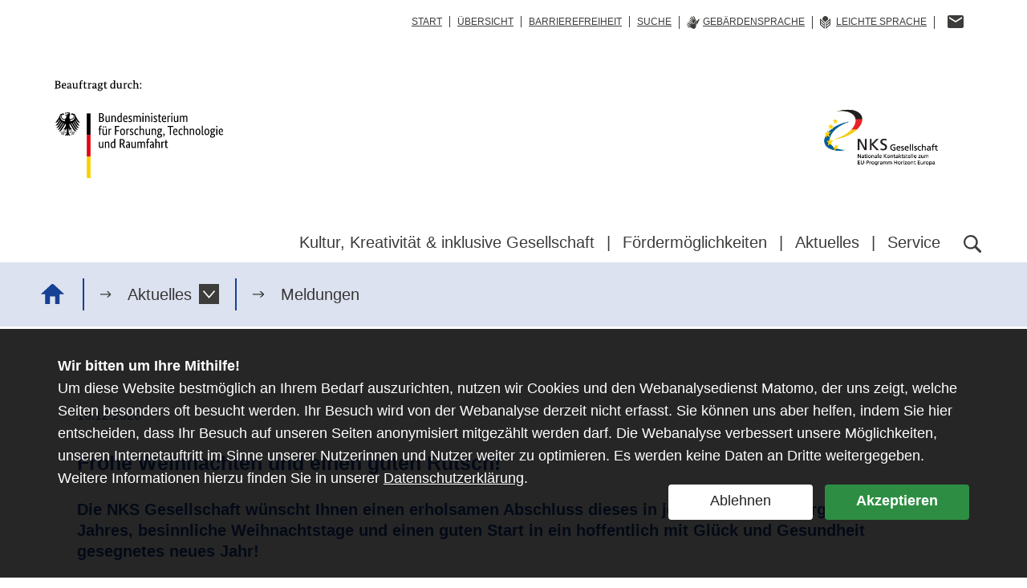

--- FILE ---
content_type: text/html; charset=UTF-8
request_url: https://www.nks-gesellschaft.de/de/Frohe-Weihnachten-und-einen-guten-Rutsch-1899.html
body_size: 9210
content:
<!DOCTYPE html>
<!--[if lt IE 7]>      <html lang="de" class="no-js lt-ie9 lt-ie8 lt-ie7"> <![endif]-->
<!--[if IE 7]>         <html lang="de" class="no-js lt-ie9 lt-ie8"> <![endif]-->
<!--[if IE 8]>         <html lang="de" class="no-js lt-ie9"> <![endif]-->
<!--[if gt IE 8]><!--> <html lang="de" class="no-js"> <!--<![endif]-->
    <head>
        <meta http-equiv="Content-Type" content="text/html; charset=utf-8">
        <meta name="viewport" content="width=device-width,initial-scale=1,maximum-scale=1">
        
        
        <meta name="author" content="Redaktion: BMBF Internetredaktion">
        <title>Frohe Weihnachten und einen guten Rutsch!  - NKS Gesellschaft – Nationale Kontaktstelle zum EU-Programm Horizont Europa</title>
        <meta name="robots" content="index, follow, noodp">
        <meta name="revisit-after" content="1 month">
		<meta name="theme" content="Aktuelles">
        <meta http-equiv="X-UA-Compatible" content="IE=edge">
        <meta name="pageid" content="1899">
        <meta name="pagetype" content="Artikel">
        <meta name="date" content="2021-04-08T14:11:10+02:00">
        <!-- Wenn Zertifikate bei neuen Seiten installiert werden, wieder einkommentieren
        <link rel="canonical" href="https://www.nks-gesellschaft.de//de/Frohe-Weihnachten-und-einen-guten-Rutsch-1899.html"> -->
        <link rel="shortcut icon" href="/site/favicon.ico" type="image/x-icon">
        <link rel="icon" href="/site/favicon.ico" type="image/x-icon">
  
        <meta property="og:site_name" content="NKS Gesellschaft – Nationale Kontaktstelle zum EU-Programm Horizont Europa">
        <meta property="og:title" content="Frohe Weihnachten und einen guten Rutsch!  - NKS Gesellschaft – Nationale Kontaktstelle zum EU-Programm Horizont Europa">
        <meta property="og:description" content="Die NKS Gesellschaft w&uuml;nscht Ihnen einen erholsamen Abschluss dieses in jeder Hinsicht au&szlig;ergew&ouml;hnlichen Jahres, besinnliche Weihnachtstage und einen guten Start in ein hoffentlich mit Gl&uuml;ck und Gesundheit gesegnetes neues Jahr!">        <meta property="og:image" content="https://www.nks-gesellschaft.de//site/img/nks-g_og_img.png">
        <meta property="og:url" content="https://www.nks-gesellschaft.de//de/Frohe-Weihnachten-und-einen-guten-Rutsch-1899.html">
        <meta name="twitter:card" content="summary" >
        <meta name="twitter:site" content="@NKSGesellschaft" >
        <meta name="twitter:title" content="Frohe Weihnachten und einen guten Rutsch!  - NKS Gesellschaft – Nationale Kontaktstelle zum EU-Programm Horizont Europa" >
        <meta name="twitter:description" content='<p>Die NKS Gesellschaft w&uuml;nscht Ihnen einen erholsamen Abschluss dieses in jeder Hinsicht au&szlig;ergew&ouml;hnlichen Jahres, besinnliche Weihnachtstage und einen guten Start in ein hoffentlich mit Gl&uuml;ck und Gesundheit gesegnetes neues Jahr!</p>' >
        <meta name="twitter:image" content="https://www.nks-gesellschaft.de//site/img/nks-g_og_img.png" >
        
        <meta name="google-site-verification" content="aRLeTAe5kbjffux8fe1vBnCLVXWAWjNvmx2lGCpSTFE" />
        
        


<link rel="stylesheet" href="https://www.nks-gesellschaft.de//site/bmbf_pt.css">
<link rel="stylesheet" href="https://www.nks-gesellschaft.de//site/dlr_pt.css">
<link rel="stylesheet" href="https://www.nks-gesellschaft.de//site/matomo-optin-panel.css">
<style type="text/css">
  #header.sticky .main-title > a {
      background: url("https://www.nks-gesellschaft.de/site/img/bund-adler-logo-part1.svg") 0px center no-repeat, url("https://www.nks-gesellschaft.de/site/img/bund-flagge-logo-part2.svg") 30px center no-repeat !important;
      background-size: auto 24px, 4px 24px !important;
  }
</style>
<!--<link rel="stylesheet" href="/site/print_pt.css" media="print">-->
<link rel="shortcut icon" href="/site/favicon.ico" type="image/x-icon">
<!--[if lte IE 9]>
    <link rel="stylesheet" href="/site/ie_pt.css">
    <script src="/site/respond.min.js"></script>
    <script src="/site/html5shiv-printshiv.min.js"></script>
<![endif]-->
<script src="/site/svg4everybody.ie8.min.js"></script>



 
    </head>
    <body id="pageid_1899" class="menu-use-csshover teaserimage-hide pagetype-default no-aside">

        <a id="start"></a>

        <ul class="skip-navigation" title="Stand: 08.04.2021 14:11 ID:1899">
            <li>
                <a href="#main" class="skip" title="Direkt zum Inhalt (Eingabetaste)">
                    Direkt zum Inhalt (Eingabetaste)
                </a>
            </li>
            <li>
                <a href="#menu" class="skip" title="Direkt zum Hauptmenu (Eingabetaste)">
                    Direkt zum Hauptmenu (Eingabetaste)
                </a>
            </li>
            <li>
                <a href="/de/suche.php" class="skip" id="skip-to-search" title="Direkt zur Suche (Eingabetaste)">
                    Direkt zur Suche (Eingabetaste)
                </a>
            </li>
                        <li>
                <a href="#footer" class="skip" title="Direkt zur Fußleiste (Enter)">
                   Direkt zur Fußleiste (Enter)
                </a>
            </li>
        </ul>
      
        <header id="header" class="page-head page-head--campaign">
          <div class="wrap">
            <!-- Main Title -->
            <div class="main-title">
              <a href="https://www.bmbf.de/" title="Bundesministerium f&uuml;r Forschung, Technologie und Raumfahrt">
                <span class="sr-only">Bundesministerium f&uuml;r Forschung, Technologie und Raumfahrt</span>
                <img class="svg-icon svg-logo-bmbf logo" alt="Logo Bundesministerium f&uuml;r Forschung, Technologie und Raumfahrt" title="Logo Bundesministerium f&uuml;r Forschung, Technologie und Raumfahrt" src="/site/img/BMFTR_RGB_D_beauftragt_durch.svg" />
                </a>
            </div>
            <!-- /Main Title -->
            <!-- Campaign Title -->
            <div class="campaign-title">
              <a href="./" title="NKS Gesellschaft">
                <span class="sr-only">NKS Gesellschaft</span>
                <img class="logo-campaign" alt="Logo von NKS Gesellschaft" src="/site/img/NKS_HEU_Gesellschaft_RGB.jpg" />
                <img class="logo-campaign-small" alt="Logo von NKS Gesellschaft" src="/site/img/NKS_H2020_Gesellschaft_small.svg" />
              </a>
            </div>
            <!-- /Campaign Title -->
            <!-- Search & Menu -->
            <div id="toggle-bar" class="toggles">
                <button type="button" class="menu-toggle open" title="Menü öffnen" aria-label="Menü öffnen">
                    <img src="/site/img/Menue.svg" class="svg-icon svg-icon-menu" title="Symbolgrafik Menü">
                </button>
                <button type="button" class="search-toggle close" title="Suche schließen" aria-label="Suche schließen">
                    <svg role="img" class="svg-icon svg-icon-button-close" aria-label="Symbolgrafik Kreuz">
                        <use xlink:href="/site/sprite.svg#svg-icon-button-close"></use>
                    </svg>
                </button>
                <button type="button" class="menu-toggle close" title="Menü schließen" aria-label="Menü schließen">
                    <svg role="img" class="svg-icon svg-icon-button-close" aria-label="Symbolgrafik Kreuz">
                        <use xlink:href="/site/sprite.svg#svg-icon-button-close"></use>
                    </svg>
                </button>
                <button type="button" class="search-toggle open" title="Suche öffnen" aria-label="Suche öffnen">
                <svg role="img" class="svg-icon svg-icon-search" aria-label="Symbolgrafik Lupe">
                    <use xlink:href="/site/sprite.svg#svg-icon-search"></use>
                </svg>
              </button>
            </div>
            <!-- /Search & Menu -->

            <div class="menu-wrap menu-wrap--campaign">
              <nav id="menu" class="menu menu-main" aria-label="Hauptnavigation">
                <ul><li class="has-menu ">
    <a href="/de/Kultur-Kreativitat-inklusive-Gesellschaft-1710.html" title="Kultur, Kreativität & inklusive Gesellschaft"><span>Kultur, Kreativität & inklusive Gesellschaft</span></a>
<div class="menu-box">
<h2 class="menu-box-title">
    <a href="/de/Kultur-Kreativitat-inklusive-Gesellschaft-1710.html" title="Kultur, Kreativität & inklusive Gesellschaft" class="icon-link-white">
        <span>Übersicht </span>Kultur, Kreativität & inklusive Gesellschaft
    </a>
</h2>
<div>

                <ul class="if-split" data-column-count="2"><li>
    <a href="/de/Cluster-2-Kontext-und-Inhalt-1712.html" title="Cluster 2: Kontext und Inhalt">Cluster 2: Kontext und Inhalt</a>
  </li>
 <li>
    <a href="/de/Demokratie-und-Staatsfuhrung-1793.html" title="Demokratie und Staatsführung">Demokratie und Staatsführung</a>
  </li>
 <li>
    <a href="/de/Europaisches-Kulturerbe-und-Kultur-und-Kreativwirtschaft-1794.html" title="Europäisches Kulturerbe und Kultur- und Kreativwirtschaft">Europäisches Kulturerbe und Kultur- und Kreativwirtschaft</a>
  </li>
 <li>
    <a href="/de/Soziale-und-wirtschaftliche-Transformationen-1795.html" title="Soziale und wirtschaftliche Transformationen">Soziale und wirtschaftliche Transformationen</a>
  </li>
 <li>
    <a href="/de/SSH-Integration-Die-Einbindung-der-Sozial-und-Geisteswissenschaften-1856.html" title="SSH Integration: Die Einbindung der Sozial- und Geisteswissenschaften">SSH Integration: Die Einbindung der Sozial- und Geisteswissenschaften</a>
  </li>
 </ul>
    </div></div>
  </li>
 <li class="has-menu ">
    <a href="/de/Fordermoglichkeiten-1714.html" title="Fördermöglichkeiten"><span>Fördermöglichkeiten</span></a>
<div class="menu-box">
<h2 class="menu-box-title">
    <a href="/de/Fordermoglichkeiten-1714.html" title="Fördermöglichkeiten" class="icon-link-white">
        <span>Übersicht </span>Fördermöglichkeiten
    </a>
</h2>
<div>

                <ul class="if-split" data-column-count="2"><li>
    <a href="/de/Arbeitsprogramm-von-Cluster-2-1715.html" title="Arbeitsprogramm von Cluster 2">Arbeitsprogramm von Cluster 2</a>
  </li>
 <li>
    <a href="/de/Weitere-Ausschreibungen-der-EU-Kommission-fur-Sozial-und-Geisteswissenschaften-1716.html" title="Weitere Ausschreibungen der EU-Kommission  für Sozial- und Geisteswissenschaften">Weitere Ausschreibungen der EU-Kommission  für Sozial- und Geisteswissenschaften</a>
  </li>
 <li>
    <a href="/de/Die-New-European-Bauhaus-Facility-2579.html" title="Die New European Bauhaus Facility">Die New European Bauhaus Facility</a>
  </li>
 <li>
    <a href="/de/Nationale-Ausschreibungen-fur-Sozial-und-Geisteswissenschaften-1717.html" title="Nationale Ausschreibungen für Sozial- und Geisteswissenschaften">Nationale Ausschreibungen für Sozial- und Geisteswissenschaften</a>
  </li>
 </ul>
    </div></div>
  </li>
 <li class="has-menu active ">
    <a href="/de/Aktuelles-1723.html" title="Aktuelles"><span>Aktuelles</span></a>
<div class="menu-box">
<h2 class="menu-box-title">
    <a href="/de/Aktuelles-1723.html" title="Aktuelles" class="icon-link-white">
        <span>Übersicht </span>Aktuelles
    </a>
</h2>
<div>

                <ul class="if-split" data-column-count="2"><li>
    <a href="/de/Meldungen-1724.html" title="Meldungen">Meldungen</a>
  </li>
 <li>
    <a href="/de/Veranstaltungen-1725.html" title="Veranstaltungen">Veranstaltungen</a>
  </li>
 <li>
    <a href="/de/Aus-den-Projekten-1863.html" title="Aus den Projekten">Aus den Projekten</a>
  </li>
 </ul>
    </div></div>
  </li><li class="has-menu ">
    <a href="/de/Service-1726.html" title="Service"><span>Service</span></a>
<div class="menu-box">
<h2 class="menu-box-title">
    <a href="/de/Service-1726.html" title="Service" class="icon-link-white">
        <span>Übersicht </span>Service
    </a>
</h2>
<div>

                <ul class="if-split" data-column-count="2"><li>
    <a href="/de/Antragsberatung-1720.html" title="Antragsberatung">Antragsberatung</a>
  </li>
 <li>
    <a href="/de/Informationsmaterial-1719.html" title="Informationsmaterial">Informationsmaterial</a>
  </li>
 <li>
    <a href="/de/Newsletter-1728.php" title="Newsletter">Newsletter</a>
  </li>
 <li>
    <a href="/de/Networking-2660.html" title="Networking">Networking</a>
  </li>
 <li>
    <a href="/de/Erfolgreiche-EU-Projekte-mit-deutscher-Beteiligung-1864.html" title="Erfolgreiche EU-Projekte mit deutscher Beteiligung">Erfolgreiche EU-Projekte mit deutscher Beteiligung</a>
  </li>
 <li>
    <a href="/de/Publikationen-1729.html" title="Publikationen">Publikationen</a>
  </li>
 <li>
    <a href="/de/Monitoring-1713.html" title="Monitoring">Monitoring</a>
  </li>
 <li>
    <a href="/de/Uber-uns-1799.html" title="Über uns">Über uns</a>
  </li>
 <li>
    <a href="/de/Kontakt-1727.html" title="Kontakt">Kontakt</a>
  </li>
 </ul>
    </div></div>
  </li>
 </ul>
              </nav>
              <nav id="meta" class="menu menu-meta" aria-label="Meta-Navigation">
                <ul>
                    <li><a href="/index.html">Start</a></li>
                    <!--<li><a href="/en/index.html">English</a></li>-->

                        <li data-id="6dd2d686-c46c-4e7e-b930-394b1a3aaa3d"><a href="/de/inhaltsverzeichnis.html">Übersicht</a></li>
 <li data-id="5a3a0b77-c8e9-447a-ac45-a1cbc4c14adc"><a href="/de/Erklarung-zur-Barrierefreiheit-1734.html">Barrierefreiheit</a></li>
 <li data-id="7cec3075-374c-4eef-b1ff-cc6c3007b738"><a href="/de/suche.php">Suche</a></li>
 <li data-id="2fcb477b-a963-46a0-9dd7-7a740250f565" class="item-signlanguage"><a href="/de/gebaerdensprache.php"><span class="icon-signlanguage">Gebärdensprache</span></a></li>
 <li data-id="27e60560-51f4-459b-88db-e051f78dcbbb" class="item-simplelanguage"><a href="/de/leichte-sprache.html"><span class="icon-simplelanguage">Leichte Sprache</span></a></li>
 
            
 
 
 </ul>
              </nav>
                <ul class="social">
                    <li>
                        <a href="/de/Newsletter-1728.php" class="share-button" aria-labelledby="letter-icon-header">
                            <svg role="img" class="svg-icon svg-icon-letter">
                                <title id="letter-icon-header">Abonnieren Sie unseren Newsletter</title>
                                <use xlink:href="/site/sprite.svg#svg-icon-letter"></use>
                            </svg>
                        </a>
                    </li>
                </ul>              
            </div>
          </div> 
            <div id="form-search" class="globalsearch">
                <div class="wrap">
              <form id="oss-header-form" class="form-search" method="post" action="/de/suche.php" autocomplete="off">
                <fieldset class="form-section">
                  <div class="form-item">
                    <label for="oss-keyword-header" class="sr-only">Suchbegriff</label>
                    <input id="oss-keyword-header" type="search" name="q" class="form-field field-text field-search search-autocomplete" autocomplete="off" value="" placeholder="Suchbegriff">                    
                    <button class="button-search" name="search-submit" type="submit" title="Suche starten" aria-label="Suche starten" value="Suchen">
                          Suchen
                      <svg role="img" class="svg-icon svg-icon-search" aria-label="Symbolgrafik einer Lupe">
                        <use xlink:href="/site/sprite.svg#svg-icon-search"></use>
                      </svg>
                    </button>
                    <div id="oss-autocomplete-header"></div>
                  </div>
                </fieldset>
              </form>
            </div>
          </div>
            
      <!-- Module: Breadcrumb/Main Menu -->
      <div class="module module-breadcrumb">
        <div class="wrap">
            <ol class="breadcrumb">
                <li>
                    <a href="/index.html" title="zur Startseite">
                        <span class="sr-only">Startseite</span>
                        <svg xmlns="http://www.w3.org/2000/svg" xmlns:xlink="http://www.w3.org/1999/xlink" width="35px" height="30px" viewBox="0 0 35 30"><defs><style>.bc-1{fill:none;}.bc-2{clip-path:url(#clip-path);}.bc-3{fill:#164194;}</style><clipPath id="clip-path" transform="translate(0 0)"><rect class="bc-1" width="35" height="30"/></clipPath></defs><title>Element 4</title><g id="Ebene_2" data-name="Ebene 2"><g id="Ebene_1-2" data-name="Ebene 1"><g class="bc-2"><path class="bc-3" d="M35,15.19,19.39.73a2.82,2.82,0,0,0-3.78,0L0,15.19H6.42V30H13.6V18.62h7.8V30h6.65V15.19Z" transform="translate(0 0)"/></g></g></g></svg>
                    </a>
                </li>
                <li class=""><a href="/de/Aktuelles-1723.html">Aktuelles</a>
                <div class="has-submenu" role="button" tabindex="0" aria-label="submenu" aria-expanded="false"></div>
                <ul>
                <li><a href="/de/Meldungen-1724.html">Meldungen</a></li><li><a href="/de/Veranstaltungen-1725.html">Veranstaltungen</a></li><li><a href="/de/Aus-den-Projekten-1863.html">Aus den Projekten</a></li>
            </ul>
            </li>
                <li class=""><a href="/de/Meldungen-1724.html">Meldungen</a>
                <div class="has-submenu" role="button" tabindex="0" aria-label="submenu" aria-expanded="false"></div>
                <ul>
                <li class="empty-site"></li>
            </ul>
            </li>
                
            
            
            </ol>
        </div>
      </div>
      <!-- /Module: Breadcrumb/Main Menu -->          
            
        </header>
<main id="main" class="page-main" data-docdate="2021-04-08T14:11:10+02:00">
<div class="module module-default">
        <div class="wrap">
          <div class="prelude">
            <div class="content" >
            
    
    <div class="module module-default">
        <div class="wrap">
          <div class="prelude">
            <div class="content"  >
                        <div class="article-meta">
                                                    <p class="meta-date">16.12.2020</p>
                                                        
                            
                                                            
                        </div>
              <h1>Frohe Weihnachten und einen guten Rutsch! </h1>
              
                  <div class="summary">
                    <p>Die NKS Gesellschaft w&uuml;nscht Ihnen einen erholsamen Abschluss dieses in jeder Hinsicht au&szlig;ergew&ouml;hnlichen Jahres, besinnliche Weihnachtstage und einen guten Start in ein hoffentlich mit Gl&uuml;ck und Gesundheit gesegnetes neues Jahr!</p>                  </div>
              
<!-- Figure: Center -->
                              <!-- /Figure: Center -->
            </div>
          </div>              
              
				<div class="main">
            		<div class="content">
<!-- #_INHALT_START_# -->
<div class="article-section"><p>Die NKS Gesellschaft w&uuml;nscht Ihnen mit diesem Newsletter im neuen Gewand einen erholsamen Abschluss dieses in jeder Hinsicht au&szlig;ergew&ouml;hnlichen Jahres, besinnliche Weihnachtstage und einen guten Start in ein hoffentlich mit Gl&uuml;ck und Gesundheit gesegnetes neues Jahr! Wir sind bis zum <strong>18.12.2020</strong> und ab dem <strong>04.01.2021</strong> wieder f&uuml;r Sie erreichbar.&nbsp;</p><p><strong><a href="http://www.nks-gesellschaft.de/">Weitere Informationen </a></strong></p></div><!-- #_INHALT_END_# --></div>
    </div>
<!-- no aside -->        </div>
      </div>
      

    </main>
        

         
          <!-- Footer -->
    <footer id="footer" class="page-foot">
      <div class="wrap">
        <!-- Menu: Footer -->
        <nav class="menu menu-footer" aria-label="Footer-Navigation">
            <ul class="topics">
                <li>
    <a href="/de/Kultur-Kreativitat-inklusive-Gesellschaft-1710.html" title="Kultur, Kreativität & inklusive Gesellschaft">Kultur, Kreativität & inklusive Gesellschaft</a>
  </li><li>
    <a href="/de/Fordermoglichkeiten-1714.html" title="Fördermöglichkeiten">Fördermöglichkeiten</a>
  </li><li>
    <a href="/de/Aktuelles-1723.html" title="Aktuelles">Aktuelles</a>
  </li><li>
    <a href="/de/Service-1726.html" title="Service">Service</a>
  </li>
            </ul>
          <div class="follow">
            <h2>Folgen Sie uns:</h2>
              <ul class="social">
                <li>
                  <a target="_blank" href="/de/Newsletter-1728.php" aria-labelledby="letter-icon-title" class="follow-button">
                    <svg role="img" xmlns="http://www.w3.org/2000/svg" width="26px" height="26px" viewBox="0 0 37.33 22.65"><title id="letter-icon-title">Abonnieren Sie unseren Newsletter</title><g id="Ebene_2" data-name="Ebene 2"><g id="Ebene_1-2" data-name="Ebene 1"><polygon style="fill:#fff;" points="36.9 0.61 17.16 16.32 0.24 0.61 0 0.61 0 22.65 37.33 22.65 37.33 0.61 36.9 0.61"/><polygon style="fill:#fff;" points="1.16 0 17.23 14.92 35.98 0 1.16 0"/></g></g></svg>
                  </a>
                </li>
              </ul>
          </div>
        </nav>
        <div class="wrap">
            <div class="content-container">
                <ul class="contents footer_extra-content">
                    <li>
                        <a href="/de/Fordermoglichkeiten-1714.html" title="F&#246;rderm&#246;glichkeiten">
                            <img src="data:image/svg+xml,%3Csvg%20xmlns='http://www.w3.org/2000/svg'%20xmlns:xlink='http://www.w3.org/1999/xlink'%20width='35px'%20height='35px'%20viewBox='0%200%2034.75%2035'%3E%3Cdefs%3E%3Cstyle%3E.cls-1%7Bfill:none;%7D.cls-2%7Bclip-path:url(%23clip-path);%7D.cls-3%7Bfill:%23fff;%7D%3C/style%3E%3CclipPath%20id='clip-path'%3E%3Crect%20class='cls-1'%20width='34.75'%20height='35'/%3E%3C/clipPath%3E%3C/defs%3E%3Ctitle%3EElement%2035%3C/title%3E%3Cg%20id='Ebene_2'%20data-name='Ebene%202'%3E%3Cg%20id='Ebene_1-2'%20data-name='Ebene%201'%3E%3Cg%20class='cls-2'%3E%3Cpath%20class='cls-3'%20d='M10.63,25.67A12.94,12.94,0,1,1,23.52,5.49L21.64,6.82A10.64,10.64,0,1,0,11,23.41Z'/%3E%3Cpath%20class='cls-3'%20d='M15.81,19.2a5.78,5.78,0,0,1-3.17.89A5.59,5.59,0,0,1,8.32,18.2a6.56,6.56,0,0,1-1.53-3.67H5.46v-1H6.68v-.32c0-.34,0-.66,0-1H5.46V11.15H6.87a6.79,6.79,0,0,1,1.75-3.6,5.6,5.6,0,0,1,4.21-1.77,6.08,6.08,0,0,1,2.84.68l-.43,1.41a4.9,4.9,0,0,0-2.39-.6A3.74,3.74,0,0,0,10,8.44a5.09,5.09,0,0,0-1.27,2.71h5.94v1.06H8.57c0,.28,0,.6,0,.9v.38h6.18v1h-6a5.14,5.14,0,0,0,1.17,2.79,4.05,4.05,0,0,0,3,1.24,5.61,5.61,0,0,0,2.6-.7Z'/%3E%3Cpath%20class='cls-3'%20d='M31.13,23.89s-1.35-.13-3.15-.23c-.12,5.53-1,9.06-2.9,10V27.8a.87.87,0,0,0,.77-.86v-.87a.89.89,0,0,0-.88-.88H23a.89.89,0,0,0-.88.88v.87a.87.87,0,0,0,.77.86v5.85c-1.88-.93-2.78-4.46-2.9-10-1.8.1-3.15.23-3.15.23a3.63,3.63,0,0,0-3.62,3.63V32.1c0,2,5.61,2.9,10.87,2.9s10.62-.9,10.62-2.9V27.52a3.63,3.63,0,0,0-3.62-3.63'/%3E%3Cpath%20class='cls-3'%20d='M19.13,14.3c.17-.28.36-.56.54-.81.52-.71.94-1.42,2,0s4.73,2.08,7.39,2.17c0,.13,0,.26,0,.39,0,3.45-3.11,6.36-5.07,6.36s-5.06-2.91-5.06-6.36a8.3,8.3,0,0,1,.19-1.75M24,23.86c2.57,0,6.52-3.35,6.52-7.81,0-4.31-2.92-7.81-6.52-7.81s-6.51,3.5-6.51,7.81c0,4.46,4,7.81,6.51,7.81'/%3E%3C/g%3E%3C/g%3E%3C/g%3E%3C/svg%3E" alt="" />
                            <h3>F&#246;rderm&#246;glichkeiten</h3>
                            <p>Aktuelle Aufrufe und Ausschreibungen</p>
                            
                        </a>
                    </li>
                    <li>
                        <a href="/de/Publikationen-1729.html" title="Publikationen">
                            <img src="data:image/svg+xml,%3Csvg%20xmlns='http://www.w3.org/2000/svg'%20xmlns:xlink='http://www.w3.org/1999/xlink'%20width='35px'%20height='35px'%20viewBox='0%200%2035%2025.54'%3E%3Cdefs%3E%3Cstyle%3E.cls-1%7Bfill:none;%7D.cls-2%7Bclip-path:url(%23clip-path);%7D.cls-3%7Bfill:%23fff;%7D%3C/style%3E%3CclipPath%20id='clip-path'%3E%3Crect%20class='cls-1'%20width='35'%20height='25.54'/%3E%3C/clipPath%3E%3C/defs%3E%3Ctitle%3EElement%2037%3C/title%3E%3Cg%20id='Ebene_2'%20data-name='Ebene%202'%3E%3Cg%20id='Ebene_1-2'%20data-name='Ebene%201'%3E%3Cg%20class='cls-2'%3E%3Cpath%20class='cls-3'%20d='M11.93,6.16l0,.11c-.06.24-.39.36-.71.27L6.83,5.28c-.33-.1-.53-.37-.47-.61l0-.11a.55.55,0,0,1,.71-.27l4.36,1.26c.32.09.53.37.46.61m-.58,2,0,.11a.54.54,0,0,1-.71.27L6.25,7.25a.56.56,0,0,1-.46-.61l0-.11a.54.54,0,0,1,.71-.26L10.9,7.53c.32.09.53.36.45.6m2.08-6.37L7.47,0a.84.84,0,0,0-1,.57L0,22.75a.84.84,0,0,0,.57,1l6,1.73a.83.83,0,0,0,1-.57L14,2.79a.83.83,0,0,0-.57-1'/%3E%3Cpath%20class='cls-3'%20d='M16.91.82h-.3a.61.61,0,0,0-.61.61v23.5a.61.61,0,0,0,.61.61h.3a.61.61,0,0,0,.61-.61V1.43a.61.61,0,0,0-.61-.61'/%3E%3Cpath%20class='cls-3'%20d='M23.91.82h-.3a.61.61,0,0,0-.61.61v23.5a.61.61,0,0,0,.61.61h.3a.61.61,0,0,0,.61-.61V1.43a.61.61,0,0,0-.61-.61'/%3E%3Cpath%20class='cls-3'%20d='M19.17.82H19c-.17,0-.31.27-.31.61v23.5c0,.33.14.61.31.61h.16c.17,0,.31-.28.31-.61V1.43c0-.34-.14-.61-.31-.61'/%3E%3Cpath%20class='cls-3'%20d='M21.43.82h-.16c-.17,0-.31.27-.31.61v23.5c0,.33.14.61.31.61h.16c.17,0,.31-.28.31-.61V1.43c0-.34-.14-.61-.31-.61'/%3E%3Cpath%20class='cls-3'%20d='M33.33,8H28.79c-.34,0-.61-.2-.61-.46V7.47A.55.55,0,0,1,28.79,7h4.53c.34,0,.61.2.61.46v.11a.54.54,0,0,1-.6.46M28.18,5.42c0-.26.27-.46.61-.46h4.53a.55.55,0,0,1,.61.46v.12c0,.25-.27.45-.61.45H28.79c-.34,0-.61-.2-.61-.45ZM35,1.6a.83.83,0,0,0-.83-.83H28a.83.83,0,0,0-.83.83V24.66a.83.83,0,0,0,.83.83h6.21a.83.83,0,0,0,.83-.83Z'/%3E%3C/g%3E%3C/g%3E%3C/g%3E%3C/svg%3E" alt="" />
                            <h3>Publikationen</h3>
                            <p>Alle Publikationen im Überblick</p>
                        </a>
                    </li>
                    <li>
                        <a href="/de/Antragsberatung-1718.html" title="Antragsberatung">
                            <img src="data:image/svg+xml,%3Csvg%20xmlns='http://www.w3.org/2000/svg'%20xmlns:xlink='http://www.w3.org/1999/xlink'%20width='35px'%20height='35px'%20viewBox='0%200%2033.67%2035'%3E%3Cdefs%3E%3Cstyle%3E.cls-1%7Bfill:none;%7D.cls-2%7Bclip-path:url(%23clip-path);%7D.cls-3%7Bfill:%23fff;%7D%3C/style%3E%3CclipPath%20id='clip-path'%3E%3Crect%20class='cls-1'%20width='33.67'%20height='35'/%3E%3C/clipPath%3E%3C/defs%3E%3Ctitle%3EElement%2038%3C/title%3E%3Cg%20id='Ebene_2'%20data-name='Ebene%202'%3E%3Cg%20id='Ebene_1-2'%20data-name='Ebene%201'%3E%3Cg%20class='cls-2'%3E%3Cpath%20class='cls-3'%20d='M17.84,7.15h7.37a.34.34,0,0,0,0-.67H17.84a.34.34,0,0,0,0,.67'/%3E%3Cpath%20class='cls-3'%20d='M17.84,5H29.36a.33.33,0,0,0,.33-.33.33.33,0,0,0-.33-.33H17.84a.33.33,0,0,0-.33.33.33.33,0,0,0,.33.33'/%3E%3Cpath%20class='cls-3'%20d='M30.67,1.5A16,16,0,0,0,23.06,0a23,23,0,0,0-5.94.63A10.92,10.92,0,0,0,12.2,3.36a.64.64,0,1,0,.89.91c2.71-2.63,6.39-3,10-3,5.94,0,9.34,1.81,9.34,5,0,4.78-9.68,4.84-9.78,4.84h-.73a7.78,7.78,0,0,1-1.63,4.7,9.38,9.38,0,0,0,2.79-3.43,23.75,23.75,0,0,0,4.94-.7c4.7-1.24,5.68-3.62,5.68-5.41a5.23,5.23,0,0,0-3-4.73'/%3E%3Cpath%20class='cls-3'%20d='M18.75,23.35s-1.42-.14-3.31-.25c-.12,5.8-1.06,9.51-3,10.49V27.44a.91.91,0,0,0,.8-.9v-.91a.93.93,0,0,0-.93-.93h-2a.93.93,0,0,0-.93.93v.91a.91.91,0,0,0,.81.9v6.15c-2-1-2.92-4.69-3-10.49-1.89.11-3.31.25-3.31.25A3.8,3.8,0,0,0,0,27.14V32c0,2.1,5.89,3,11.4,3s11.15-.94,11.15-3V27.14a3.8,3.8,0,0,0-3.8-3.79'/%3E%3Cpath%20class='cls-3'%20d='M6.16,13.28a9.66,9.66,0,0,1,.57-.85c.54-.75,1-1.5,2.09,0s5,2.18,7.76,2.27c0,.14,0,.27,0,.41,0,3.62-3.27,6.68-5.32,6.68S6,18.73,6,15.11a8.34,8.34,0,0,1,.2-1.83m5.12,10c2.69,0,6.84-3.52,6.84-8.2,0-4.52-3.07-8.2-6.84-8.2s-6.84,3.68-6.84,8.2c0,4.68,4.14,8.2,6.84,8.2'/%3E%3C/g%3E%3C/g%3E%3C/g%3E%3C/svg%3E" alt="" />
                            <h3>Antragsberatung</h3>
                            <p>Wir beraten bei Ihrem Horizont Europa Projekt</p>
                        </a>
                    </li>
                </ul>
            </div>
        </div>
        <div class="wrap">
            <div class="info-container">
                <p class="copyright">© 2022 Nationale Kontaktstelle Gesellschaft</p>
                <ul>
                    <li>
    <a href="/de/impressum.html" title="Impressum">Impressum</a>
  </li><li>
    <a href="/de/datenschutzerklaerung.html" title="Datenschutz">Datenschutz</a>
  </li>
                </ul>
            </div>
        </div>
        <!-- /Menu: Footer -->
      </div>
    </footer>
    <!-- /Footer -->
    <!-- Scrollup -->
    <div id="scrollup">
        <a href="#top" title="zum Seitenanfang">
        </a>
    </div>
    <!-- /Scrollup -->    
    
     <!-- Datenschutzhinweis -->
    
    		<div id="privacy-note" style="display: none;">
    			<div class="note">
    				<div class="wrap">
    				  <p>Wir bitten um Ihre Mithilfe!</p>
    				  <p>Um diese Website bestmöglich an Ihrem Bedarf auszurichten, nutzen wir Cookies und den Webanalysedienst Matomo, der uns zeigt, welche Seiten besonders oft besucht werden. Ihr Besuch wird von der Webanalyse derzeit nicht erfasst. Sie können uns aber helfen, indem Sie hier entscheiden, dass Ihr Besuch auf unseren Seiten anonymisiert mitgezählt werden darf. Die Webanalyse verbessert unsere Möglichkeiten, unseren Internetauftritt im Sinne unserer Nutzerinnen und Nutzer weiter zu optimieren. Es werden keine Daten an Dritte weitergegeben. Weitere Informationen hierzu finden Sie in unserer <a href="/de/datenschutzerklaerung.html" tabindex="1">Datenschutzerklärung</a>.</p>
    				  <div class="btn-wrap">
    					<div class="privacy-note-discard" role="button" tabindex="2" aria-label="Webanalyse ablehnen">Ablehnen</div>
    					<div class="privacy-note-ok" role="button" tabindex="2" aria-label="Webanalyse akzeptieren">Akzeptieren</div>
    				  </div>
    				</div>
    			</div>
    		</div>
    		
    <!-- /Datenschutzhinweis -->
    <script src="https://www.nks-gesellschaft.de//site/bmbf_pt_novideojs.min.js"></script>
    <script>
        var opensearch_id = "nksgesellschaft";
    </script>
    <script src="/_opensearch/auto-complete.js"></script>   
    <script src="/site/matomo-optin-panel.js"></script>
    
    
    
        
<!-- Matomo -->
<script>
    (function() {
        const matomoTrackPageView = function() {
            var _paq = window._paq = window._paq || [];
            /* tracker methods like "setCustomDimension" should be called before "trackPageView" */
            _paq.push(['disableCookies']);
            _paq.push(['trackPageView']);
            _paq.push(['enableLinkTracking']);
            (function() {
                var u="//matomo.dlr-pt.de/";
                _paq.push(['setTrackerUrl', u+'matomo.php']);
                _paq.push(['setSiteId', '54']);
                var d=document, g=d.createElement('script'), s=d.getElementsByTagName('script')[0];
                g.async=true; g.src=u+'matomo.js'; s.parentNode.insertBefore(g,s);
            })();
        }
        if (-1 !== document.cookie.indexOf('matomooptin=1')) {
            matomoTrackPageView();
        }
        document.addEventListener('matomooptin_activated', matomoTrackPageView);
    })();
</script>
<!-- End Matomo Code -->
    
            


    </body>
</html>


--- FILE ---
content_type: text/css
request_url: https://www.nks-gesellschaft.de//site/bmbf_pt.css
body_size: 392205
content:
@media (min-width: 1024px) {
  header:not(.sticky).page-head--campaign .main-title > a .svg-logo-bmbf {
	padding: 20px;
  }
}
@media (max-width: 1024px) {
  header:not(.sticky).page-head--campaign .main-title > a .svg-logo-bmbf {
	padding: 10px;
  }
}

html {
    vertical-align: baseline
}

/* NKSGESELL-99 */
.pagetype-home .article-section h2:first-of-type,
.pagetype-home .article-section h2:first-of-type ~ p,
.pagetype-home .article-section h2:first-of-type ~ p ~ p,
#pageid_1799 .summary p,
#pageid_1715 h1 {
	color: #164194;
}
.pagetype-home .article-section h2:first-of-type ~ p,
.pagetype-home .article-section h2:first-of-type ~ p ~ p {
    font-weight: bold;
}

body:not(.pagetype-home) .summary p,
body:not(.pagetype-home) h1 {
	color: #164194;
}



a, abbr, acronym, address, applet, article, aside, audio, b, big, blockquote, body, canvas, caption, center, cite, code, dd, del, details, dfn, div, dl, dt, em, embed, fieldset, figcaption, footer, form, h6, header, hgroup, i, iframe, img, ins, kbd, legend, li, mark, menu, nav, object, output, pre, q, ruby, s, samp, section, small, span, strike, strong, summary, tbody, td, tfoot, th, thead, time, tr, tt, u, var, video {
    border: 0;
    font: inherit;
    font-size: 100%;
    margin: 0;
    padding: 0;
    vertical-align: baseline
}

.lexicon__term, figure, h1, h2, h3, h4, h5, label, ol, p, table, ul {
    border: 0;
    font: inherit;
    font-size: 100%;
    padding: 0;
    vertical-align: baseline
}

html, sub, sup {
    border: 0;
    font: inherit;
    margin: 0;
    padding: 0
}

article, aside, details, figcaption, figure, footer, header, hgroup, menu, nav, section {
    display: block
}

.menu ul, ol, ul {
    list-style: none
}

blockquote, q {
    quotes: none
}

blockquote:after, blockquote:before, q:after, q:before {
    content: none
}

:focus, .slick-slider.focused {
    outline: 2px solid #ffb07f !important
}

table {
    border-bottom: 1px dotted #6b6b6b;
    border-collapse: separate;
    border-spacing: 0;
    margin: 0 0 12px;
    width:100%;
}

.table-wrap {
    width: 100%;
    overflow-x: auto;
}
.table-caption {
    text-align: center;
}

::-webkit-scrollbar {
    -webkit-appearance: none;
}

::-webkit-scrollbar:vertical {
    width: 12px;
}

::-webkit-scrollbar:horizontal {
    height: 12px;
}

::-webkit-scrollbar-thumb {
    background-color: rgba(0, 0, 0, .5);
    border-radius: 10px;
    border: 2px solid #ffffff;
}

::-webkit-scrollbar-track {
    border-radius: 10px;
    background-color: #ffffff;
}

.clearfix:after, .clearfix:before {
    content: " ";
    display: table
}

.clearfix:after {
    clear: both
}

.left {
    float: left !important;
    clear: left
}

.right {
    float: right !important;
    clear: right
}

.hide {
    display: none !important;
    visibility: hidden !important
}

.text-left {
    text-align: left
}

.text-right {
    text-align: right
}

.text-center {
    text-align: center
}

.text-justify {
    text-align: justify
}

.text-nowrap {
    white-space: nowrap
}

.text-lowercase {
    text-transform: lowercase
}

.text-uppercase {
    text-transform: uppercase
}

.text-capitalize {
    text-transform: capitalize
}

.text-truncate {
    white-space: nowrap;
    overflow: hidden;
    text-overflow: ellipsis
}

.embed {
    height: 0;
    position: relative;
    padding-bottom: 56.25%
}

.embed > * {
    border: 0;
    height: 100%;
    left: 0;
    position: absolute !important;
    top: 0;
    width: 100%
}

.skip, .sr-only {
    border: 0;
    clip: rect(0, 0, 0, 0);
    height: 1px;
    margin: -1px;
    overflow: hidden;
    padding: 0;
    position: absolute;
    width: 1px
}

.sr-focus:active {
    position: static
}

.skip:active, .sr-focus:active {
    clip: auto;
    height: auto;
    margin: 0;
    overflow: visible;
    width: auto
}

.sr-focus:focus {
    position: static
}

.skip:focus, .sr-focus:focus {
    clip: auto;
    height: auto;
    margin: 0;
    overflow: visible;
    width: auto
}

*, :after, :before {
    -moz-box-sizing: border-box;
    box-sizing: border-box
}

body, html {
    height: 100%
}

img {
    height: auto;
    max-width: 100%
}

.is-hidden, .main-title img.logo {
    display: none
}

.wrap, img {
    display: block
}

.wrap {
    margin-left: auto;
    margin-right: auto;
    max-width: 1252px;
    padding: 0 48px;
    position: relative
}

.wrap:after, .wrap:before {
    content: " ";
    display: table
}

.wrap:after {
    clear: both
}

.wrap:focus {
    outline: 0
}

@media (max-width: 1024px) {
    .wrap {
        max-width: 100%;
        padding: 0 32px
    }
}

@media (max-width: 820px) {
    .wrap {
        padding: 0
    }
}

.main-title {
    height: 112px;
    left: 0;
    position: relative;
    top: 35px;
    margin-right: 40px
}

.campaign-title > a, .main-title, .main-title > a {
    display: inline-block
}

.main-title .svg-logo-bmbf {
    height: 84px;
    width: 168px
}

@media (max-width: 1024px) {
    .main-title {
        height: 100px;
        top: 20px
    }

    .main-title .svg-logo-bmbf {
        height: 60px;
        width: 120px
    }
}

@media (max-width: 820px) {
    .main-title {
        margin-left: 16px
    }
}

@media (max-width: 500px) {
    .main-title {
        margin-right: 20px
    }
}

@media (min-width: 1025px) {
    .page-head--campaign .main-title {
        height: 125px
    }
}

.campaign-title {
    display: inline-block;
    left: 0;
    position: relative;
    top: 35px;
    padding-left: 40px;
    border-left: 1px dotted #000
}

.campaign-title .svg-logo-campaign {
    height: 84px;
    width: 168px
}

#header.sticky .campaign-title .logo-campaign, #header.sticky .main-title img, #header.sticky .main-title svg, #header.sticky .menu-meta, #header.sticky .social, .campaign-title .logo-campaign-small, .form-item-select label, .pagetype-overview_max .module-default .sidebar > .box, .pagetype-overview_max .module-default aside.sidebar > .module-teaserlist {
    display: none
}

@media (max-width: 1024px) {
    .campaign-title {
        top: 20px
    }

    .campaign-title .svg-logo-campaign, .campaign-title img.logo-campaign {
        height: 60px
    }
}

@media (max-width: 500px) {
    .campaign-title {
        padding-left: 20px
    }
}

.page-head, .touch .module-stage .slick-dots li.slick-pause.no-hover button:after, .touch .module-stage .slick-dots li.slick-pause.no-hover button:before, .touch .module-teaserlist-slider .slick-dots li.slick-pause.no-hover button:after, .touch .module-teaserlist-slider .slick-dots li.slick-pause.no-hover button:before {
    background: #fff
}

.page-head:after, .page-head:before {
    content: " ";
    display: table
}

.page-head:after {
    clear: both
}

@media (max-width: 500px) {
    .page-head-double-logo > .wrap {
        padding-bottom: 40px
    }

    .page-head-double-logo .toggles {
        bottom: 16px;
        top: auto
    }
}

.page-foot {
    background: #164194;
    padding: 23px 0 150px
}

.page-foot:after, .page-foot:before {
    content: " ";
    display: table
}

.page-foot:after {
    clear: both
}

.page-foot__copyright {
    padding-top: 26px
}

@media (max-width: 1024px) {
    .page-foot__copyright {
        padding-top: 40px
    }
}

@media (max-width: 820px) {
    .page-foot__copyright {
        float: none;
        width: 100%
    }

    .page-foot__copyright span {
        display: block;
        margin-top: 5px
    }

    .page-foot__copyright a:first-child {
        margin-left: 0
    }
}

.page-main:focus {
    outline: 0
}

.content {
    padding: 38px 0 15px
}

@media (max-width: 820px) {
    .content {
        padding: 16px
    }
}

.pagetype-overview_max .module-default {
    position: relative
}

.main {
    float: left;
    width: calc(68.75% - 40px);
}

.main > .content:empty {
    display: none
}

.pagetype-overview_max .module-default .main {
    width: 100%
}

.sidebar {
    float: right;
    padding-left: 0;
    width: 31.25%;
    margin-bottom: 3em
}

.pagetype-overview_max .module-default .sidebar {
    position: absolute;
    padding-left: 69px;
    right: 48px;
    width: 372px
}

@media (max-width: 820px) {
    .main, .sidebar {
        display: block;
        float: none;
        width: 100%
    }

    .sidebar {
        padding-left: 0
    }
}
.module-teaserlist-with-box .box[class*=icon-announcement] .box-header  > h2:first-child::before,
.box[class*=icon-announcement] .box-header > h2:first-child::before, .icon-announcement, aside > .module-teaserlist[class*=icon-announcement] .box-header > h2:first-child::before {
    background-image: url("/site/img/Foerderaufrufe.svg");
    background-repeat: no-repeat
}
.module-teaserlist-with-box .box[class*=icon-announcement] .box-header  > h2:first-child::before,
.box[class*=icon-announcement] .box-header > h2:first-child::before, aside > .module-teaserlist[class*=icon-announcement] .box-header > h2:first-child::before {
    height: 100%;
    background-position: 50%;
    background-size: 32px
}

.accordion-icon-back, .box[class*=icon-arrow-back] .box-header > h2:first-child::before, .icon-arrow-back, aside > .module-teaserlist[class*=icon-arrow-back] .box-header > h2:first-child::before {
    background-image: url(data:image/svg+xml;charset%3DUS-ASCII,%3C%3Fxml%20version%3D%221.0%22%20encoding%3D%22utf-8%22%3F%3E%3C!DOCTYPE%20svg%20PUBLIC%20%22-%2F%2FW3C%2F%2FDTD%20SVG%201.1%2F%2FEN%22%20%22http%3A%2F%2Fwww.w3.org%2FGraphics%2FSVG%2F1.1%2FDTD%2Fsvg11.dtd%22%3E%3Csvg%20version%3D%221.1%22%20id%3D%22Ebene_1%22%20xmlns%3D%22http%3A%2F%2Fwww.w3.org%2F2000%2Fsvg%22%20xmlns%3Axlink%3D%22http%3A%2F%2Fwww.w3.org%2F1999%2Fxlink%22%20x%3D%220px%22%20y%3D%220px%22%20width%3D%2234%22%20height%3D%2234%22%20viewBox%3D%220%200%2034%2034%22%20xml%3Aspace%3D%22preserve%22%3E%20%20%20%20%3Cg%3E%20%20%20%20%3Cpath%20fill%3D%22%23004F80%22%20d%3D%22M26.375%2033.13H4.813c-2.656%200-4.817-2.162-4.817-4.818V4.752c0-2.656%202.16-4.817%204.817-4.817h21.56c2.657%200%204.818%202.16%204.818%204.817v7.02h-2v-7.02c0-1.554-1.263-2.817-2.816-2.817H4.814c-1.554%200-2.818%201.264-2.818%202.817v23.56c0%201.553%201.264%202.817%202.817%202.817h21.56c1.554%200%202.818-1.265%202.818-2.818v-6.93h2v6.93c0%202.656-2.16%204.817-4.815%204.817z%22%2F%3E%20%20%20%20%3Cpath%20fill%3D%22%23004F80%22%20d%3D%22M30.19%2017.532H13.71c-.552%200-1-.448-1-1s.448-1%201-1h16.48c.553%200%201%20.448%201%201s-.446%201-1%201z%22%2F%3E%20%20%20%20%3Cpath%20fill%3D%22%23004F80%22%20d%3D%22M11.428%2017.532c-.256%200-.512-.098-.707-.293-.39-.392-.39-1.024%200-1.415l8.334-8.333c.39-.39%201.023-.39%201.414%200s.39%201.023%200%201.414l-8.333%208.333c-.196.194-.45.292-.707.292z%22%2F%3E%20%20%20%20%3Cpath%20fill%3D%22%23004F80%22%20d%3D%22M19.76%2025.865c-.255%200-.51-.098-.706-.293L10.72%2017.24c-.39-.392-.39-1.024%200-1.415s1.024-.39%201.415%200l8.333%208.333c.39.39.39%201.023%200%201.414-.196.195-.45.293-.707.293z%22%2F%3E%20%20%20%20%3C%2Fg%3E%3C%2Fsvg%3E);
    background-repeat: no-repeat
}

.box[class*=icon-arrow-back] .box-header > h2:first-child::before, aside > .module-teaserlist[class*=icon-arrow-back] .box-header > h2:first-child::before {
    height: 100%;
    background-position: 50%;
    background-size: contain
}

#header.sticky .menu-side > div h2, .box[class*=icon-arrow-down-white] .box-header > h2:first-child::before, .icon-arrow-down-white, .module-mediacenter-head .filter h2 a, .pagetype-overview_max .module-default .menu-side > div h2, aside > .module-teaserlist[class*=icon-arrow-down-white] .box-header > h2:first-child::before {
    background-image: url(data:image/svg+xml;charset%3DUS-ASCII,%3C%3Fxml%20version%3D%221.0%22%20encoding%3D%22utf-8%22%3F%3E%3C!DOCTYPE%20svg%20PUBLIC%20%22-%2F%2FW3C%2F%2FDTD%20SVG%201.1%2F%2FEN%22%20%22http%3A%2F%2Fwww.w3.org%2FGraphics%2FSVG%2F1.1%2FDTD%2Fsvg11.dtd%22%3E%3Csvg%20version%3D%221.1%22%20id%3D%22Ebene_1%22%20xmlns%3D%22http%3A%2F%2Fwww.w3.org%2F2000%2Fsvg%22%20xmlns%3Axlink%3D%22http%3A%2F%2Fwww.w3.org%2F1999%2Fxlink%22%20x%3D%220px%22%20y%3D%220px%22%20%20width%3D%2212px%22%20height%3D%2212px%22%20viewBox%3D%224%204%2012%2012%22%20enable-background%3D%22new%204%204%2012%2012%22%20xml%3Aspace%3D%22preserve%22%3E%3Cpath%20fill%3D%22%23FFFFFF%22%20d%3D%22M4%2C7.816l1.634-1.633L10%2C10.548l4.365-4.365L16%2C7.817l-6%2C5.999L4%2C7.816z%22%2F%3E%3C%2Fsvg%3E);
    background-repeat: no-repeat
}

.box[class*=icon-arrow-down-white] .box-header > h2:first-child::before, aside > .module-teaserlist[class*=icon-arrow-down-white] .box-header > h2:first-child::before {
    height: 100%;
    background-position: 50%;
    background-size: contain
}

.box[class*=icon-arrow-down] .box-header > h2:first-child::before, .icon-arrow-down, aside > .module-teaserlist[class*=icon-arrow-down] .box-header > h2:first-child::before {
    background-image: url(data:image/svg+xml;charset%3DUS-ASCII,%3C%3Fxml%20version%3D%221.0%22%20encoding%3D%22utf-8%22%3F%3E%3C!DOCTYPE%20svg%20PUBLIC%20%22-%2F%2FW3C%2F%2FDTD%20SVG%201.1%2F%2FEN%22%20%22http%3A%2F%2Fwww.w3.org%2FGraphics%2FSVG%2F1.1%2FDTD%2Fsvg11.dtd%22%3E%3Csvg%20version%3D%221.1%22%20id%3D%22Ebene_1%22%20xmlns%3D%22http%3A%2F%2Fwww.w3.org%2F2000%2Fsvg%22%20xmlns%3Axlink%3D%22http%3A%2F%2Fwww.w3.org%2F1999%2Fxlink%22%20x%3D%220px%22%20y%3D%220px%22%20%20width%3D%2220px%22%20height%3D%2220px%22%20viewBox%3D%220%200%2020%2020%22%20enable-background%3D%22new%200%200%2020%2020%22%20xml%3Aspace%3D%22preserve%22%3E%3Cpath%20fill%3D%22%23004F80%22%20d%3D%22M-0.014%2C6.355L2.713%2C3.63L10%2C10.915l7.285-7.285l2.729%2C2.727L10%2C16.37L-0.014%2C6.355z%22%2F%3E%3C%2Fsvg%3E);
    background-repeat: no-repeat
}

.box[class*=icon-arrow-down] .box-header > h2:first-child::before, aside > .module-teaserlist[class*=icon-arrow-down] .box-header > h2:first-child::before {
    height: 100%;
    background-position: 50%;
    background-size: contain
}

.box[class*=icon-arrow-next-grey] .box-header > h2:first-child::before, .icon-arrow-next-grey, .menu-main > ul > li.has-menu > a:after, aside > .module-teaserlist[class*=icon-arrow-next-grey] .box-header > h2:first-child::before {
    background-image: url(data:image/svg+xml;charset%3DUS-ASCII,%3Csvg%20xmlns%3D%22http%3A%2F%2Fwww.w3.org%2F2000%2Fsvg%22%20width%3D%227.186%22%20height%3D%2213.148%22%20viewBox%3D%220%200%207.186%2013.148%22%3E%3Cdefs%3E%3Cstyle%3E.a%7Bfill%3A%239a9a9a%3B%7D%3C%2Fstyle%3E%3C%2Fdefs%3E%3Cg%20transform%3D%22translate%285%209.15%29%22%3E%3Cpath%20class%3D%22a%22%20d%3D%22M7.185%2C6.611a.653.653%2C0%2C0%2C1-.287.575l-5.6%2C5.748a.782.782%2C0%2C0%2C1-1.078%2C0%2C.782.782%2C0%2C0%2C1%2C0-1.078l5.1-5.245L.287%2C1.293a.782.782%2C0%2C0%2C1%2C0-1.078.781.781%2C0%2C0%2C1%2C1.078%2C0l5.6%2C5.82a.956.956%2C0%2C0%2C1%2C.216.575%22%20transform%3D%22translate%28-5%20-9.15%29%22%2F%3E%3C%2Fg%3E%3C%2Fsvg%3E);
    background-repeat: no-repeat
}

.box[class*=icon-arrow-next-grey] .box-header > h2:first-child::before, aside > .module-teaserlist[class*=icon-arrow-next-grey] .box-header > h2:first-child::before {
    height: 100%;
    background-position: 50%;
    background-size: contain
}

.box[class*=icon-arrow-prev-blue] .box-header > h2:first-child::before, .icon-arrow-prev-blue, .menu-main > ul.levelup > li.has-menu > a::after, aside > .module-teaserlist[class*=icon-arrow-prev-blue] .box-header > h2:first-child::before {
    background-image: url(data:image/svg+xml;charset%3DUS-ASCII,%3C%3Fxml%20version%3D%221.0%22%20encoding%3D%22UTF-8%22%20standalone%3D%22no%22%3F%3E%3Csvg%20%20%20xmlns%3Adc%3D%22http%3A%2F%2Fpurl.org%2Fdc%2Felements%2F1.1%2F%22%20%20%20xmlns%3Acc%3D%22http%3A%2F%2Fcreativecommons.org%2Fns%23%22%20%20%20xmlns%3Ardf%3D%22http%3A%2F%2Fwww.w3.org%2F1999%2F02%2F22-rdf-syntax-ns%23%22%20%20%20xmlns%3Asvg%3D%22http%3A%2F%2Fwww.w3.org%2F2000%2Fsvg%22%20%20%20xmlns%3D%22http%3A%2F%2Fwww.w3.org%2F2000%2Fsvg%22%20%20%20xml%3Aspace%3D%22preserve%22%20%20%20enable-background%3D%22new%200%200%2020%2020%22%20%20%20viewBox%3D%220%200%2012.74%2020.028%22%20%20%20height%3D%2220.028%22%20%20%20width%3D%2212.74%22%20%20%20y%3D%220px%22%20%20%20x%3D%220px%22%20%20%20id%3D%22Ebene_1%22%20%20%20version%3D%221.1%22%3E%3Cmetadata%20%20%20id%3D%22metadata9%22%3E%3Crdf%3ARDF%3E%3Ccc%3AWork%20%20%20%20%20%20%20rdf%3Aabout%3D%22%22%3E%3Cdc%3Aformat%3Eimage%2Fsvg%2Bxml%3C%2Fdc%3Aformat%3E%3Cdc%3Atype%20%20%20%20%20%20%20%20%20rdf%3Aresource%3D%22http%3A%2F%2Fpurl.org%2Fdc%2Fdcmitype%2FStillImage%22%20%2F%3E%3Cdc%3Atitle%3E%3C%2Fdc%3Atitle%3E%3C%2Fcc%3AWork%3E%3C%2Frdf%3ARDF%3E%3C%2Fmetadata%3E%3Cdefs%20%20%20id%3D%22defs7%22%20%2F%3E%3Cpath%20%20%20style%3D%22fill%3A%23004f80%22%20%20%20id%3D%22path2%22%20%20%20d%3D%22M%2010.014%2C0%2012.74%2C2.728%205.455%2C10.014%2012.74%2C17.299%2010.013%2C20.028%200%2C10.014%20Z%22%20%2F%3E%3C%2Fsvg%3E);
    background-repeat: no-repeat
}

.box[class*=icon-arrow-prev-blue] .box-header > h2:first-child::before, aside > .module-teaserlist[class*=icon-arrow-prev-blue] .box-header > h2:first-child::before {
    height: 100%;
    background-position: 50%;
    background-size: contain
}

#header.sticky .menu-side:hover > div h2, .box[class*=icon-arrow-up-white] .box-header > h2:first-child::before, .icon-arrow-up-white, .module-mediacenter-head .filter.open h2 a, .pagetype-overview_max .module-default .menu-side:hover > div h2, aside > .module-teaserlist[class*=icon-arrow-up-white] .box-header > h2:first-child::before {
    background-image: url(data:image/svg+xml;charset%3DUS-ASCII,%3C%3Fxml%20version%3D%221.0%22%20encoding%3D%22utf-8%22%3F%3E%3C!DOCTYPE%20svg%20PUBLIC%20%22-%2F%2FW3C%2F%2FDTD%20SVG%201.1%2F%2FEN%22%20%22http%3A%2F%2Fwww.w3.org%2FGraphics%2FSVG%2F1.1%2FDTD%2Fsvg11.dtd%22%3E%3Csvg%20version%3D%221.1%22%20id%3D%22Ebene_1%22%20xmlns%3D%22http%3A%2F%2Fwww.w3.org%2F2000%2Fsvg%22%20xmlns%3Axlink%3D%22http%3A%2F%2Fwww.w3.org%2F1999%2Fxlink%22%20x%3D%220px%22%20y%3D%220px%22%20%20width%3D%2212px%22%20height%3D%2212px%22%20viewBox%3D%224%204%2012%2012%22%20enable-background%3D%22new%204%204%2012%2012%22%20xml%3Aspace%3D%22preserve%22%3E%3Cpath%20fill%3D%22%23FFFFFF%22%20d%3D%22M15.998%2C12.184l-1.635%2C1.633L9.998%2C9.451l-4.365%2C4.365l-1.635-1.634l6-6L15.998%2C12.184z%22%2F%3E%3C%2Fsvg%3E);
    background-repeat: no-repeat
}

.box[class*=icon-arrow-up-white] .box-header > h2:first-child::before, aside > .module-teaserlist[class*=icon-arrow-up-white] .box-header > h2:first-child::before {
    height: 100%;
    background-position: 50%;
    background-size: contain
}

.box[class*=icon-arrow-up] .box-header > h2:first-child::before, .icon-arrow-up, aside > .module-teaserlist[class*=icon-arrow-up] .box-header > h2:first-child::before {
    background-image: url(data:image/svg+xml;charset%3DUS-ASCII,%3C%3Fxml%20version%3D%221.0%22%20encoding%3D%22utf-8%22%3F%3E%3C!DOCTYPE%20svg%20PUBLIC%20%22-%2F%2FW3C%2F%2FDTD%20SVG%201.1%2F%2FEN%22%20%22http%3A%2F%2Fwww.w3.org%2FGraphics%2FSVG%2F1.1%2FDTD%2Fsvg11.dtd%22%3E%3Csvg%20version%3D%221.1%22%20id%3D%22Ebene_1%22%20xmlns%3D%22http%3A%2F%2Fwww.w3.org%2F2000%2Fsvg%22%20xmlns%3Axlink%3D%22http%3A%2F%2Fwww.w3.org%2F1999%2Fxlink%22%20x%3D%220px%22%20y%3D%220px%22%20%20width%3D%2220px%22%20height%3D%2220px%22%20viewBox%3D%220%200%2020%2020%22%20enable-background%3D%22new%200%200%2020%2020%22%20xml%3Aspace%3D%22preserve%22%3E%3Cpath%20fill%3D%22%23004F80%22%20d%3D%22M20.012%2C13.644l-2.728%2C2.726L9.998%2C9.084l-7.285%2C7.285l-2.729-2.727L9.999%2C3.629L20.012%2C13.644z%22%2F%3E%3C%2Fsvg%3E);
    background-repeat: no-repeat
}

.box[class*=icon-arrow-up] .box-header > h2:first-child::before, aside > .module-teaserlist[class*=icon-arrow-up] .box-header > h2:first-child::before {
    height: 100%;
    background-position: 50%;
    background-size: contain
}

.box[class*=icon-arrow-white] .box-header > h2:first-child::before, .icon-arrow-white, .module-teaserlist-slider.module-appointmentlist .block-teaser .teaser-content a:after, aside > .module-teaserlist[class*=icon-arrow-white] .box-header > h2:first-child::before {
    background-image: url(data:image/svg+xml;charset%3DUS-ASCII,%3C%3Fxml%20version%3D%221.0%22%20encoding%3D%22utf-8%22%3F%3E%3C!DOCTYPE%20svg%20PUBLIC%20%22-%2F%2FW3C%2F%2FDTD%20SVG%201.1%2F%2FEN%22%20%22http%3A%2F%2Fwww.w3.org%2FGraphics%2FSVG%2F1.1%2FDTD%2Fsvg11.dtd%22%3E%3Csvg%20version%3D%221.1%22%20id%3D%22Ebene_1%22%20xmlns%3D%22http%3A%2F%2Fwww.w3.org%2F2000%2Fsvg%22%20xmlns%3Axlink%3D%22http%3A%2F%2Fwww.w3.org%2F1999%2Fxlink%22%20x%3D%220px%22%20y%3D%220px%22%20%20width%3D%2220px%22%20height%3D%2220px%22%20viewBox%3D%220%200%2020%2020%22%20enable-background%3D%22new%200%200%2020%2020%22%20xml%3Aspace%3D%22preserve%22%3E%3Cpath%20fill%3D%22%23FFFFFF%22%20d%3D%22M6.354%2C20.013l-2.726-2.728l7.284-7.286L3.628%2C2.714l2.727-2.729L16.367%2C10L6.354%2C20.013z%22%2F%3E%3C%2Fsvg%3E);
    background-repeat: no-repeat
}

.box[class*=icon-arrow-white] .box-header > h2:first-child::before, aside > .module-teaserlist[class*=icon-arrow-white] .box-header > h2:first-child::before {
    height: 100%;
    background-position: 50%;
    background-size: contain
}

.block-teaser.small--imageleft .teaser-content > a:after, .box[class*=icon-arrow] .box-header > h2:first-child::before, .icon-arrow, .module-appointmentlist .block-teaser .teaser-content > a:after, .module-default .block-teaser--imageleft .teaser-content > a:after, aside > .module-teaserlist[class*=icon-arrow] .box-header > h2:first-child::before {
    background-image: url(data:image/svg+xml;charset%3DUS-ASCII,%3C%3Fxml%20version%3D%221.0%22%20encoding%3D%22utf-8%22%3F%3E%3C!DOCTYPE%20svg%20PUBLIC%20%22-%2F%2FW3C%2F%2FDTD%20SVG%201.1%2F%2FEN%22%20%22http%3A%2F%2Fwww.w3.org%2FGraphics%2FSVG%2F1.1%2FDTD%2Fsvg11.dtd%22%3E%3Csvg%20version%3D%221.1%22%20id%3D%22Ebene_1%22%20xmlns%3D%22http%3A%2F%2Fwww.w3.org%2F2000%2Fsvg%22%20xmlns%3Axlink%3D%22http%3A%2F%2Fwww.w3.org%2F1999%2Fxlink%22%20x%3D%220px%22%20y%3D%220px%22%20%20width%3D%2220px%22%20height%3D%2220px%22%20viewBox%3D%220%200%2020%2020%22%20enable-background%3D%22new%200%200%2020%2020%22%20xml%3Aspace%3D%22preserve%22%3E%3Cpath%20fill%3D%22%23004F80%22%20d%3D%22M6.356%2C20.014L3.63%2C17.286L10.915%2C10L3.63%2C2.715l2.727-2.729L16.37%2C10L6.356%2C20.014z%22%2F%3E%3C%2Fsvg%3E);
    background-repeat: no-repeat
}

.box[class*=icon-arrow] .box-header > h2:first-child::before, aside > .module-teaserlist[class*=icon-arrow] .box-header > h2:first-child::before {
    height: 100%;
    background-position: 50%;
    background-size: contain
}

.box[class*=icon-breadcrumb-arrow] .box-header > h2:first-child::before, .breadcrumb > li + li:before, .icon-breadcrumb-arrow, aside > .module-teaserlist[class*=icon-breadcrumb-arrow] .box-header > h2:first-child::before {
    background-image: url(data:image/svg+xml;charset%3DUS-ASCII,%3C%3Fxml%20version%3D%221.0%22%20encoding%3D%22utf-8%22%3F%3E%3C!DOCTYPE%20svg%20PUBLIC%20%22-%2F%2FW3C%2F%2FDTD%20SVG%201.1%2F%2FEN%22%20%22http%3A%2F%2Fwww.w3.org%2FGraphics%2FSVG%2F1.1%2FDTD%2Fsvg11.dtd%22%3E%3Csvg%20version%3D%221.1%22%20id%3D%22Ebene_1%22%20xmlns%3D%22http%3A%2F%2Fwww.w3.org%2F2000%2Fsvg%22%20xmlns%3Axlink%3D%22http%3A%2F%2Fwww.w3.org%2F1999%2Fxlink%22%20x%3D%220px%22%20y%3D%220px%22%20%20width%3D%2212px%22%20height%3D%2212px%22%20viewBox%3D%226%2012%2012%2012%22%20enable-background%3D%22new%206%2012%2012%2012%22%20xml%3Aspace%3D%22preserve%22%3E%3Cpath%20fill%3D%22%236B7581%22%20d%3D%22M9.694%2C12l5.051%2C5.051c0.524%2C0.524%2C0.524%2C1.375%2C0%2C1.901L9.694%2C24V12z%22%2F%3E%3C%2Fsvg%3E);
    background-repeat: no-repeat
}

.box[class*=icon-breadcrumb-arrow] .box-header > h2:first-child::before, aside > .module-teaserlist[class*=icon-breadcrumb-arrow] .box-header > h2:first-child::before {
    height: 100%;
    background-position: 50%;
    background-size: contain
}
.module-teaserlist-with-box .box[class*=icon-bulb] .box-header  > h2:first-child::before,
.box[class*=icon-bulb] .box-header > h2:first-child::before, .icon-bulb, aside > .module-teaserlist[class*=icon-bulb] .box-header > h2:first-child::before {
    background-image: url(data:image/svg+xml;charset%3DUS-ASCII,%3C%3Fxml%20version%3D%221.0%22%20encoding%3D%22utf-8%22%3F%3E%3C!DOCTYPE%20svg%20PUBLIC%20%22-%2F%2FW3C%2F%2FDTD%20SVG%201.1%2F%2FEN%22%20%22http%3A%2F%2Fwww.w3.org%2FGraphics%2FSVG%2F1.1%2FDTD%2Fsvg11.dtd%22%3E%3Csvg%20version%3D%221.1%22%20id%3D%22Ebene_1%22%20xmlns%3D%22http%3A%2F%2Fwww.w3.org%2F2000%2Fsvg%22%20xmlns%3Axlink%3D%22http%3A%2F%2Fwww.w3.org%2F1999%2Fxlink%22%20x%3D%220px%22%20y%3D%220px%22%20%20width%3D%2220px%22%20height%3D%2220px%22%20viewBox%3D%220.5%2020.5%2020%2020%22%20enable-background%3D%22new%200.5%2020.5%2020%2020%22%20xml%3Aspace%3D%22preserve%22%3E%3Cg%3E%20%3Cpath%20fill%3D%22%232C3434%22%20d%3D%22M18%2C28c-0.276%2C0-0.5%2C0.225-0.5%2C0.5V36c0%2C0.827-0.673%2C1.5-1.5%2C1.5H3c-0.827%2C0-1.5-0.673-1.5-1.5v-7.499H4%20%20c1.379%2C0%2C2.5-1.121%2C2.5-2.5V23.5h8c0.275%2C0%2C0.5-0.225%2C0.5-0.5s-0.225-0.5-0.5-0.5H6c-0.022%2C0-0.042%2C0.01-0.063%2C0.014%20%20c-0.022%2C0.002-0.042%2C0.006-0.063%2C0.012c-0.086%2C0.023-0.166%2C0.062-0.228%2C0.123l-4.995%2C4.996c-0.063%2C0.062-0.102%2C0.144-0.125%2C0.23%20%20c-0.006%2C0.021-0.01%2C0.039-0.013%2C0.061C0.51%2C27.958%2C0.5%2C27.979%2C0.5%2C28v8c0%2C1.379%2C1.121%2C2.5%2C2.5%2C2.5h13c1.379%2C0%2C2.5-1.121%2C2.5-2.5%20%20v-7.5C18.5%2C28.225%2C18.275%2C28%2C18%2C28z%20M5.5%2C24.207v1.794c0%2C0.827-0.673%2C1.5-1.5%2C1.5H2.207L5.5%2C24.207z%22%2F%3E%20%3Cpath%20fill%3D%22%232C3434%22%20d%3D%22M20.354%2C23.146l-1.5-1.5c-0.194-0.195-0.512-0.195-0.707%2C0l-8.5%2C8.5c-0.038%2C0.037-0.069%2C0.082-0.094%2C0.129%20%20l-1.5%2C3c-0.097%2C0.192-0.059%2C0.426%2C0.094%2C0.578c0.096%2C0.096%2C0.224%2C0.146%2C0.354%2C0.146c0.076%2C0%2C0.152-0.019%2C0.224-0.054l3-1.5%20%20c0.048-0.023%2C0.092-0.055%2C0.13-0.094l8.5-8.5C20.549%2C23.658%2C20.549%2C23.342%2C20.354%2C23.146z%20M10.137%2C31.344l0.52%2C0.52l-1.038%2C0.52%20%20L10.137%2C31.344z%20M11.5%2C31.293L10.707%2C30.5l7.793-7.793l0.793%2C0.793L11.5%2C31.293z%22%2F%3E%3C%2Fg%3E%3C%2Fsvg%3E);
    background-repeat: no-repeat
}
.module-teaserlist-with-box .box[class*=icon-bulb] .box-header  > h2:first-child::before,
.box[class*=icon-bulb] .box-header > h2:first-child::before, aside > .module-teaserlist[class*=icon-bulb] .box-header > h2:first-child::before {
    height: 100%;
    background-position: 50%;
    background-size: contain
}
.module-teaserlist-with-box .box[class*=icon-calendar] .box-header  > h2:first-child::before,
.box[class*=icon-calendar] .box-header > h2:first-child::before, .icon-calendar, aside > .module-teaserlist[class*=icon-calendar] .box-header > h2:first-child::before {
    background-image: url(data:image/svg+xml;charset%3DUS-ASCII,%3C%3Fxml%20version%3D%221.0%22%20encoding%3D%22utf-8%22%3F%3E%3Csvg%20version%3D%221.1%22%20id%3D%22Termin%22%20xmlns%3D%22http%3A%2F%2Fwww.w3.org%2F2000%2Fsvg%22%20xmlns%3Axlink%3D%22http%3A%2F%2Fwww.w3.org%2F1999%2Fxlink%22%20x%3D%220px%22%20y%3D%220px%22%20%20viewBox%3D%220%200%20100%20100%22%20style%3D%22enable-background%3Anew%200%200%20100%20100%3B%22%20xml%3Aspace%3D%22preserve%22%3E%3Cstyle%20type%3D%22text%2Fcss%22%3E%20.st0%7Bfill%3A%23FFFFFF%3B%7D%3C%2Fstyle%3E%3Cpath%20class%3D%22st0%22%20d%3D%22M63.1%2C28.5c0.9%2C0%2C1.6-0.7%2C1.6-1.6l0%2C0v-6.2c0-0.9-0.7-1.6-1.6-1.6s-1.6%2C0.7-1.6%2C1.6V27%20C61.5%2C27.9%2C62.2%2C28.5%2C63.1%2C28.5z%22%2F%3E%3Cpath%20class%3D%22st0%22%20d%3D%22M35.1%2C28.5c0.9%2C0%2C1.6-0.7%2C1.6-1.6l0%2C0v-6.2c0-0.9-0.7-1.6-1.6-1.6s-1.6%2C0.7-1.6%2C1.6V27%20C33.5%2C27.9%2C34.2%2C28.5%2C35.1%2C28.5z%22%2F%3E%3Cpath%20class%3D%22st0%22%20d%3D%22M72.4%2C22.3h-3.1c-0.9%2C0-1.6%2C0.7-1.6%2C1.6s0.7%2C1.6%2C1.6%2C1.6h3.1c2.6%2C0%2C4.7%2C2.1%2C4.7%2C4.7c0%2C0%2C0%2C0%2C0%2C0v43.6%20c0%2C2.6-2.1%2C4.7-4.7%2C4.7l0%2C0H25.7c-2.6%2C0-4.7-2.1-4.7-4.7l0%2C0V30.1c0-2.6%2C2.1-4.7%2C4.7-4.7h3.1c0.9%2C0%2C1.6-0.7%2C1.6-1.6%20s-0.7-1.6-1.6-1.6h-3.1c-4.3%2C0-7.8%2C3.5-7.8%2C7.8l0%2C0v43.6c0%2C4.3%2C3.5%2C7.8%2C7.8%2C7.8h46.7c4.3%2C0%2C7.8-3.5%2C7.8-7.8V30.1%20C80.2%2C25.8%2C76.7%2C22.3%2C72.4%2C22.3z%22%2F%3E%3Cpath%20class%3D%22st0%22%20d%3D%22M35.1%2C37.9h-3.1c-2.6%2C0-4.7%2C2.1-4.7%2C4.7c0%2C2.6%2C2.1%2C4.7%2C4.7%2C4.7h3.1c2.6%2C0%2C4.7-2.1%2C4.7-4.7S37.6%2C37.9%2C35.1%2C37.9%20C35.1%2C37.9%2C35.1%2C37.9%2C35.1%2C37.9z%20M35.1%2C44.1h-3.1c-0.9%2C0-1.6-0.7-1.6-1.6c0-0.9%2C0.7-1.6%2C1.6-1.6h3.1c0.9%2C0%2C1.6%2C0.7%2C1.6%2C1.6%20C36.6%2C43.4%2C35.9%2C44.1%2C35.1%2C44.1z%22%2F%3E%3Cpath%20class%3D%22st0%22%20d%3D%22M50.6%2C37.9h-3.1c-2.6%2C0-4.7%2C2.1-4.7%2C4.7s2.1%2C4.7%2C4.7%2C4.7c0%2C0%2C0%2C0%2C0%2C0h3.1c2.6%2C0%2C4.7-2.1%2C4.7-4.7%20S53.2%2C37.9%2C50.6%2C37.9C50.6%2C37.9%2C50.6%2C37.9%2C50.6%2C37.9z%20M50.6%2C44.1h-3.1c-0.9%2C0-1.6-0.7-1.6-1.6c0-0.9%2C0.7-1.6%2C1.6-1.6h3.1%20c0.9%2C0%2C1.6%2C0.7%2C1.6%2C1.6C52.2%2C43.4%2C51.5%2C44.1%2C50.6%2C44.1z%22%2F%3E%3Cpath%20class%3D%22st0%22%20d%3D%22M66.2%2C37.9h-3.1c-2.6%2C0-4.7%2C2.1-4.7%2C4.7c0%2C2.6%2C2.1%2C4.7%2C4.7%2C4.7c0%2C0%2C0%2C0%2C0%2C0h3.1c2.6%2C0%2C4.7-2.1%2C4.7-4.7%20C70.8%2C40%2C68.7%2C37.9%2C66.2%2C37.9z%20M66.2%2C44.1h-3.1c-0.9%2C0-1.6-0.7-1.6-1.6c0-0.9%2C0.7-1.6%2C1.6-1.6h3.1c0.9%2C0%2C1.6%2C0.7%2C1.6%2C1.6%20C67.7%2C43.4%2C67%2C44.1%2C66.2%2C44.1z%22%2F%3E%3Cpath%20class%3D%22st0%22%20d%3D%22M35.1%2C50.3h-3.1c-2.6%2C0-4.7%2C2.1-4.7%2C4.7c0%2C2.6%2C2.1%2C4.7%2C4.7%2C4.7h3.1c2.6%2C0%2C4.7-2.1%2C4.7-4.7%20C39.7%2C52.4%2C37.6%2C50.3%2C35.1%2C50.3z%20M35.1%2C56.6h-3.1c-0.9%2C0-1.6-0.7-1.6-1.6s0.7-1.6%2C1.6-1.6h3.1c0.9%2C0%2C1.6%2C0.7%2C1.6%2C1.6%20S35.9%2C56.6%2C35.1%2C56.6z%22%2F%3E%3Cpath%20class%3D%22st0%22%20d%3D%22M50.6%2C50.3h-3.1c-2.6%2C0-4.7%2C2.1-4.7%2C4.7c0%2C2.6%2C2.1%2C4.7%2C4.7%2C4.7c0%2C0%2C0%2C0%2C0%2C0h3.1c2.6%2C0%2C4.7-2.1%2C4.7-4.7%20C55.3%2C52.4%2C53.2%2C50.3%2C50.6%2C50.3z%20M50.6%2C56.6h-3.1c-0.9%2C0-1.6-0.7-1.6-1.6s0.7-1.6%2C1.6-1.6h3.1c0.9%2C0%2C1.6%2C0.7%2C1.6%2C1.6%20S51.5%2C56.6%2C50.6%2C56.6z%22%2F%3E%3Cpath%20class%3D%22st0%22%20d%3D%22M66.2%2C50.3h-3.1c-2.6%2C0-4.7%2C2.1-4.7%2C4.7c0%2C2.6%2C2.1%2C4.7%2C4.7%2C4.7c0%2C0%2C0%2C0%2C0%2C0h3.1c2.6%2C0%2C4.7-2.1%2C4.7-4.7%20C70.8%2C52.4%2C68.7%2C50.3%2C66.2%2C50.3z%20M66.2%2C56.6h-3.1c-0.9%2C0-1.6-0.7-1.6-1.6s0.7-1.6%2C1.6-1.6h3.1c0.9%2C0%2C1.6%2C0.7%2C1.6%2C1.6%20S67%2C56.6%2C66.2%2C56.6z%22%2F%3E%3Cpath%20class%3D%22st0%22%20d%3D%22M35.1%2C62.8h-3.1c-2.6%2C0-4.7%2C2.1-4.7%2C4.7c0%2C2.6%2C2.1%2C4.7%2C4.7%2C4.7h3.1c2.6%2C0%2C4.7-2.1%2C4.7-4.7%20C39.7%2C64.9%2C37.6%2C62.8%2C35.1%2C62.8z%20M35.1%2C69h-3.1c-0.9%2C0-1.6-0.7-1.6-1.6s0.7-1.6%2C1.6-1.6h3.1c0.9%2C0%2C1.6%2C0.7%2C1.6%2C1.6S35.9%2C69%2C35.1%2C69z%20%22%2F%3E%3Cpath%20class%3D%22st0%22%20d%3D%22M50.6%2C62.8h-3.1c-2.6%2C0-4.7%2C2.1-4.7%2C4.7c0%2C2.6%2C2.1%2C4.7%2C4.7%2C4.7c0%2C0%2C0%2C0%2C0%2C0h3.1c2.6%2C0%2C4.7-2.1%2C4.7-4.7%20C55.3%2C64.9%2C53.2%2C62.8%2C50.6%2C62.8z%20M50.6%2C69h-3.1c-0.9%2C0-1.6-0.7-1.6-1.6s0.7-1.6%2C1.6-1.6h3.1c0.9%2C0%2C1.6%2C0.7%2C1.6%2C1.6S51.5%2C69%2C50.6%2C69z%20%22%2F%3E%3Cpath%20class%3D%22st0%22%20d%3D%22M66.2%2C62.8h-3.1c-2.6%2C0-4.7%2C2.1-4.7%2C4.7c0%2C2.6%2C2.1%2C4.7%2C4.7%2C4.7c0%2C0%2C0%2C0%2C0%2C0h3.1c2.6%2C0%2C4.7-2.1%2C4.7-4.7%20C70.8%2C64.9%2C68.7%2C62.8%2C66.2%2C62.8z%20M66.2%2C69h-3.1c-0.9%2C0-1.6-0.7-1.6-1.6s0.7-1.6%2C1.6-1.6h3.1c0.9%2C0%2C1.6%2C0.7%2C1.6%2C1.6S67%2C69%2C66.2%2C69z%22%20%2F%3E%3Cpath%20class%3D%22st0%22%20d%3D%22M69.3%2C31.7H28.8c-0.9%2C0-1.6%2C0.7-1.6%2C1.6s0.7%2C1.6%2C1.6%2C1.6h40.4c0.9%2C0%2C1.6-0.7%2C1.6-1.6S70.1%2C31.7%2C69.3%2C31.7z%22%2F%3E%3Cpath%20class%3D%22st0%22%20d%3D%22M41.3%2C25.4h15.6c0.9%2C0%2C1.6-0.7%2C1.6-1.6s-0.7-1.6-1.6-1.6H41.3c-0.9%2C0-1.6%2C0.7-1.6%2C1.6S40.4%2C25.4%2C41.3%2C25.4z%22%2F%3E%3C%2Fsvg%3E);
    background-repeat: no-repeat
}
.module-teaserlist-with-box .box[class*=icon-calendar] .box-header  > h2:first-child::before,
.box[class*=icon-calendar] .box-header > h2:first-child::before, aside > .module-teaserlist[class*=icon-calendar] .box-header > h2:first-child::before {
    height: 100%;
    background-position: 10px 7px;
    background-size: contain
}

.box.basket-button a::before, .box[class*=icon-cart-white] .box-header > h2:first-child::before, .icon-cart-white, aside > .basket-button.module-teaserlist a::before, aside > .module-teaserlist[class*=icon-cart-white] .box-header > h2:first-child::before {
    background-image: url(data:image/svg+xml;charset%3DUS-ASCII,%3C%3Fxml%20version%3D%221.0%22%20encoding%3D%22UTF-8%22%20standalone%3D%22no%22%3F%3E%3Csvg%20%20%20xmlns%3Adc%3D%22http%3A%2F%2Fpurl.org%2Fdc%2Felements%2F1.1%2F%22%20%20%20xmlns%3Acc%3D%22http%3A%2F%2Fcreativecommons.org%2Fns%23%22%20%20%20xmlns%3Ardf%3D%22http%3A%2F%2Fwww.w3.org%2F1999%2F02%2F22-rdf-syntax-ns%23%22%20%20%20xmlns%3Asvg%3D%22http%3A%2F%2Fwww.w3.org%2F2000%2Fsvg%22%20%20%20xmlns%3D%22http%3A%2F%2Fwww.w3.org%2F2000%2Fsvg%22%20%20%20id%3D%22svg12%22%20%20%20version%3D%221.1%22%20%20%20viewBox%3D%220%200%2035.397%2034.123%22%20%20%20height%3D%2234.123%22%20%20%20width%3D%2235.397%22%3E%20%20%3Cmetadata%20%20%20%20%20id%3D%22metadata16%22%3E%20%20%20%20%3Crdf%3ARDF%3E%20%20%20%20%20%20%3Ccc%3AWork%20%20%20%20%20%20%20%20%20rdf%3Aabout%3D%22%22%3E%20%20%20%20%20%20%20%20%3Cdc%3Aformat%3Eimage%2Fsvg%2Bxml%3C%2Fdc%3Aformat%3E%20%20%20%20%20%20%20%20%3Cdc%3Atype%20%20%20%20%20%20%20%20%20%20%20rdf%3Aresource%3D%22http%3A%2F%2Fpurl.org%2Fdc%2Fdcmitype%2FStillImage%22%20%2F%3E%20%20%20%20%20%20%20%20%3Cdc%3Atitle%3E%3C%2Fdc%3Atitle%3E%20%20%20%20%20%20%3C%2Fcc%3AWork%3E%20%20%20%20%3C%2Frdf%3ARDF%3E%20%20%3C%2Fmetadata%3E%20%20%3Cdefs%20%20%20%20%20id%3D%22defs4%22%3E%20%20%20%20%3Cstyle%20%20%20%20%20%20%20id%3D%22style2%22%3E.a%7Bfill%3A%23ffffff%3B%7D%3C%2Fstyle%3E%20%20%3C%2Fdefs%3E%20%20%3Cpath%20%20%20%20%20id%3D%22path6%22%20%20%20%20%20transform%3D%22translate%28-1.216%29%22%20%20%20%20%20d%3D%22M36.392%2C4.477a1.026%2C1.026%2C0%2C0%2C0-.8-.381H8.353L7.59.8a1.026%2C1.026%2C0%2C0%2C0-1-.8H2.157a1.026%2C1.026%2C0%2C0%2C0%2C0%2C2.044H5.775l5.17%2C22.406a1.026%2C1.026%2C0%2C0%2C0%2C1%2C.8H32.449a1.026%2C1.026%2C0%2C0%2C0%2C0-2.044H12.76l-.79-3.41H32.518a1.026%2C1.026%2C0%2C0%2C0%2C1-.8l3.07-13.646a1.026%2C1.026%2C0%2C0%2C0-.194-.866ZM31.7%2C17.741H11.5L8.824%2C6.14H34.313Z%22%20%20%20%20%20class%3D%22a%22%20%2F%3E%20%20%3Cpath%20%20%20%20%20style%3D%22fill%3A%23ffffff%22%20%20%20%20%20id%3D%22path8%22%20%20%20%20%20d%3D%22m%2010.699585%2C26.612%20a%203.756%2C3.756%200%201%200%203.756%2C3.756%203.756%2C3.756%200%200%200%20-3.756%2C-3.756%20z%20m%200%2C5.461%20a%201.7%2C1.7%200%201%201%201.7%2C-1.7%201.7%2C1.7%200%200%201%20-1.7%2C1.7%20z%22%20%20%20%20%20class%3D%22a%22%20%2F%3E%20%20%3Cpath%20%20%20%20%20style%3D%22fill%3A%23ffffff%22%20%20%20%20%20id%3D%22path10%22%20%20%20%20%20d%3D%22m%2031.233001%2C26.612%20a%203.756%2C3.756%200%201%200%203.756%2C3.756%203.756%2C3.756%200%200%200%20-3.756%2C-3.756%20z%20m%200%2C5.461%20a%201.7%2C1.7%200%201%201%201.7%2C-1.7%201.7%2C1.7%200%200%201%20-1.7%2C1.7%20z%22%20%20%20%20%20class%3D%22a%22%20%2F%3E%3C%2Fsvg%3E);
    background-repeat: no-repeat
}

.box[class*=icon-cart-white] .box-header > h2:first-child::before, aside > .module-teaserlist[class*=icon-cart-white] .box-header > h2:first-child::before {
    height: 100%;
    background-position: 50%;
    background-size: contain
}

.box[class*=icon-cart] .box-header > h2:first-child::before, .icon-cart, aside > .module-teaserlist[class*=icon-cart] .box-header > h2:first-child::before {
    background-image: url(data:image/svg+xml;charset%3DUS-ASCII,%3C%3Fxml%20version%3D%221.0%22%20encoding%3D%22UTF-8%22%20standalone%3D%22no%22%3F%3E%3Csvg%20%20%20xmlns%3Adc%3D%22http%3A%2F%2Fpurl.org%2Fdc%2Felements%2F1.1%2F%22%20%20%20xmlns%3Acc%3D%22http%3A%2F%2Fcreativecommons.org%2Fns%23%22%20%20%20xmlns%3Ardf%3D%22http%3A%2F%2Fwww.w3.org%2F1999%2F02%2F22-rdf-syntax-ns%23%22%20%20%20xmlns%3Asvg%3D%22http%3A%2F%2Fwww.w3.org%2F2000%2Fsvg%22%20%20%20xmlns%3D%22http%3A%2F%2Fwww.w3.org%2F2000%2Fsvg%22%20%20%20id%3D%22svg12%22%20%20%20version%3D%221.1%22%20%20%20viewBox%3D%220%200%2035.397%2034.123%22%20%20%20height%3D%2234.123%22%20%20%20width%3D%2235.397%22%3E%20%20%3Cmetadata%20%20%20%20%20id%3D%22metadata16%22%3E%20%20%20%20%3Crdf%3ARDF%3E%20%20%20%20%20%20%3Ccc%3AWork%20%20%20%20%20%20%20%20%20rdf%3Aabout%3D%22%22%3E%20%20%20%20%20%20%20%20%3Cdc%3Aformat%3Eimage%2Fsvg%2Bxml%3C%2Fdc%3Aformat%3E%20%20%20%20%20%20%20%20%3Cdc%3Atype%20%20%20%20%20%20%20%20%20%20%20rdf%3Aresource%3D%22http%3A%2F%2Fpurl.org%2Fdc%2Fdcmitype%2FStillImage%22%20%2F%3E%20%20%20%20%20%20%20%20%3Cdc%3Atitle%3E%3C%2Fdc%3Atitle%3E%20%20%20%20%20%20%3C%2Fcc%3AWork%3E%20%20%20%20%3C%2Frdf%3ARDF%3E%20%20%3C%2Fmetadata%3E%20%20%3Cdefs%20%20%20%20%20id%3D%22defs4%22%3E%20%20%20%20%3Cstyle%20%20%20%20%20%20%20id%3D%22style2%22%3E.a%7Bfill%3A%23004F80%3B%7D%3C%2Fstyle%3E%20%20%3C%2Fdefs%3E%20%20%3Cpath%20%20%20%20%20id%3D%22path6%22%20%20%20%20%20transform%3D%22translate%28-1.216%29%22%20%20%20%20%20d%3D%22M36.392%2C4.477a1.026%2C1.026%2C0%2C0%2C0-.8-.381H8.353L7.59.8a1.026%2C1.026%2C0%2C0%2C0-1-.8H2.157a1.026%2C1.026%2C0%2C0%2C0%2C0%2C2.044H5.775l5.17%2C22.406a1.026%2C1.026%2C0%2C0%2C0%2C1%2C.8H32.449a1.026%2C1.026%2C0%2C0%2C0%2C0-2.044H12.76l-.79-3.41H32.518a1.026%2C1.026%2C0%2C0%2C0%2C1-.8l3.07-13.646a1.026%2C1.026%2C0%2C0%2C0-.194-.866ZM31.7%2C17.741H11.5L8.824%2C6.14H34.313Z%22%20%20%20%20%20class%3D%22a%22%20%2F%3E%20%20%3Cpath%20%20%20%20%20style%3D%22fill%3A%23004f80%22%20%20%20%20%20id%3D%22path8%22%20%20%20%20%20d%3D%22m%2010.699585%2C26.612%20a%203.756%2C3.756%200%201%200%203.756%2C3.756%203.756%2C3.756%200%200%200%20-3.756%2C-3.756%20z%20m%200%2C5.461%20a%201.7%2C1.7%200%201%201%201.7%2C-1.7%201.7%2C1.7%200%200%201%20-1.7%2C1.7%20z%22%20%20%20%20%20class%3D%22a%22%20%2F%3E%20%20%3Cpath%20%20%20%20%20style%3D%22fill%3A%23004f80%22%20%20%20%20%20id%3D%22path10%22%20%20%20%20%20d%3D%22m%2031.233001%2C26.612%20a%203.756%2C3.756%200%201%200%203.756%2C3.756%203.756%2C3.756%200%200%200%20-3.756%2C-3.756%20z%20m%200%2C5.461%20a%201.7%2C1.7%200%201%201%201.7%2C-1.7%201.7%2C1.7%200%200%201%20-1.7%2C1.7%20z%22%20%20%20%20%20class%3D%22a%22%20%2F%3E%3C%2Fsvg%3E);
    background-repeat: no-repeat
}

.box[class*=icon-cart] .box-header > h2:first-child::before, aside > .module-teaserlist[class*=icon-cart] .box-header > h2:first-child::before {
    height: 100%;
    background-position: 50%;
    background-size: contain
}
.module-teaserlist-with-box .box[class*=icon-contact] .box-header  > h2:first-child::before,
.box[class*=icon-contact] .box-header > h2:first-child::before, .icon-contact, aside > .module-teaserlist[class*=icon-contact] .box-header > h2:first-child::before {
    background-image: url("/site/img/Kontakt.svg");
    background-repeat: no-repeat
}
.module-teaserlist-with-box .box[class*=icon-contact] .box-header  > h2:first-child::before,
.box[class*=icon-contact] .box-header > h2:first-child::before, aside > .module-teaserlist[class*=icon-contact] .box-header > h2:first-child::before {
    height: 100%;
    background-position: 50%;
    background-size: 35px
}
.module-teaserlist-with-box .box[class*=icon-documents] .box-header  > h2:first-child::before,
.box[class*=icon-documents] .box-header > h2:first-child::before, .icon-documents, aside > .module-teaserlist[class*=icon-documents] .box-header > h2:first-child::before {
    background-image: url(data:image/svg+xml;charset%3DUS-ASCII,%3C%3Fxml%20version%3D%221.0%22%20encoding%3D%22UTF-8%22%20standalone%3D%22no%22%3F%3E%3Csvg%20%20%20xmlns%3Adc%3D%22http%3A%2F%2Fpurl.org%2Fdc%2Felements%2F1.1%2F%22%20%20%20xmlns%3Acc%3D%22http%3A%2F%2Fcreativecommons.org%2Fns%23%22%20%20%20xmlns%3Ardf%3D%22http%3A%2F%2Fwww.w3.org%2F1999%2F02%2F22-rdf-syntax-ns%23%22%20%20%20xmlns%3Asvg%3D%22http%3A%2F%2Fwww.w3.org%2F2000%2Fsvg%22%20%20%20xmlns%3D%22http%3A%2F%2Fwww.w3.org%2F2000%2Fsvg%22%20%20%20xml%3Aspace%3D%22preserve%22%20%20%20style%3D%22enable-background%3Anew%200%200%20100%20100%3B%22%20%20%20viewBox%3D%220%200%20100%20100%22%20%20%20y%3D%220px%22%20%20%20x%3D%220px%22%20%20%20id%3D%22Bekanntmachung%22%20%20%20version%3D%221.1%22%3E%3Cmetadata%20%20%20id%3D%22metadata19%22%3E%3Crdf%3ARDF%3E%3Ccc%3AWork%20%20%20%20%20%20%20rdf%3Aabout%3D%22%22%3E%3Cdc%3Aformat%3Eimage%2Fsvg%2Bxml%3C%2Fdc%3Aformat%3E%3Cdc%3Atype%20%20%20%20%20%20%20%20%20rdf%3Aresource%3D%22http%3A%2F%2Fpurl.org%2Fdc%2Fdcmitype%2FStillImage%22%20%2F%3E%3Cdc%3Atitle%3E%3C%2Fdc%3Atitle%3E%3C%2Fcc%3AWork%3E%3C%2Frdf%3ARDF%3E%3C%2Fmetadata%3E%3Cdefs%20%20%20id%3D%22defs17%22%20%2F%3E%3Cstyle%20%20%20id%3D%22style2%22%20%20%20type%3D%22text%2Fcss%22%3E%20.st0%7Bfill%3A%23FFFFFF%3B%7D%3C%2Fstyle%3E%3Cg%20%20%20style%3D%22fill%3A%23ffffff%22%20%20%20transform%3D%22matrix%283.5634375%2C0%2C0%2C3.5634375%2C19.710781%2C-65.811719%29%22%20%20%20id%3D%22g840%22%3E%20%3Cpath%20%20%20style%3D%22fill%3A%23ffffff%22%20%20%20d%3D%22M%2016.487%2C27.936%20C%2016.484%2C27.914%2016.48%2C27.895%2016.474%2C27.874%2016.451%2C27.788%2016.413%2C27.708%2016.352%2C27.646%20L%2011.354%2C22.648%20C%2011.292%2C22.586%2011.211%2C22.548%2011.125%2C22.526%2011.105%2C22.52%2011.088%2C22.517%2011.067%2C22.514%2011.044%2C22.51%2011.023%2C22.5%2011%2C22.5%20H%203%20c%20-1.378%2C0%20-2.5%2C1.121%20-2.5%2C2.5%20v%2015%20c%200%2C1.379%201.122%2C2.5%202.5%2C2.5%20h%2011%20c%201.379%2C0%202.5%2C-1.121%202.5%2C-2.5%20V%2028%20c%200%2C-0.023%20-0.01%2C-0.043%20-0.013%2C-0.064%20z%20M%2011.5%2C24.207%2014.793%2C27.5%20H%2013%20c%20-0.827%2C0%20-1.5%2C-0.673%20-1.5%2C-1.5%20z%20M%2014%2C41.5%20H%203%20C%202.173%2C41.5%201.5%2C40.827%201.5%2C40%20V%2025%20c%200%2C-0.827%200.673%2C-1.5%201.5%2C-1.5%20h%207.5%20V%2026%20c%200%2C1.379%201.121%2C2.5%202.5%2C2.5%20h%202.5%20V%2040%20c%200%2C0.827%20-0.673%2C1.5%20-1.5%2C1.5%20z%22%20%20%20id%3D%22path826%22%20%2F%3E%20%3Cpath%20%20%20style%3D%22fill%3A%23ffffff%22%20%20%20d%3D%22m%204%2C30.5%20h%204%20c%200.827%2C0%201.5%2C-0.673%201.5%2C-1.5%20V%2026%20C%209.5%2C25.173%208.827%2C24.5%208%2C24.5%20H%204%20c%20-0.827%2C0%20-1.5%2C0.673%20-1.5%2C1.5%20v%203%20c%200%2C0.827%200.673%2C1.5%201.5%2C1.5%20z%20M%203.5%2C26%20c%200%2C-0.275%200.224%2C-0.5%200.5%2C-0.5%20h%204%20c%200.276%2C0%200.5%2C0.225%200.5%2C0.5%20v%203%20c%200%2C0.275%20-0.224%2C0.5%20-0.5%2C0.5%20H%204%20C%203.724%2C29.5%203.5%2C29.275%203.5%2C29%20Z%22%20%20%20id%3D%22path828%22%20%2F%3E%20%3Cpath%20%20%20style%3D%22fill%3A%23ffffff%22%20%20%20d%3D%22M%2014%2C31.5%20H%203%20c%20-0.276%2C0%20-0.5%2C0.224%20-0.5%2C0.5%200%2C0.276%200.224%2C0.5%200.5%2C0.5%20h%2011%20c%200.276%2C0%200.5%2C-0.224%200.5%2C-0.5%200%2C-0.276%20-0.224%2C-0.5%20-0.5%2C-0.5%20z%22%20%20%20id%3D%22path830%22%20%2F%3E%20%3Cpath%20%20%20style%3D%22fill%3A%23ffffff%22%20%20%20d%3D%22m%2014%2C29.5%20h%20-3%20c%20-0.276%2C0%20-0.5%2C0.224%20-0.5%2C0.5%200%2C0.276%200.224%2C0.5%200.5%2C0.5%20h%203%20c%200.276%2C0%200.5%2C-0.224%200.5%2C-0.5%200%2C-0.276%20-0.224%2C-0.5%20-0.5%2C-0.5%20z%22%20%20%20id%3D%22path832%22%20%2F%3E%20%3Cpath%20%20%20style%3D%22fill%3A%23ffffff%22%20%20%20d%3D%22M%2014%2C33.5%20H%203%20c%20-0.276%2C0%20-0.5%2C0.224%20-0.5%2C0.5%200%2C0.276%200.224%2C0.5%200.5%2C0.5%20h%2011%20c%200.276%2C0%200.5%2C-0.224%200.5%2C-0.5%200%2C-0.276%20-0.224%2C-0.5%20-0.5%2C-0.5%20z%22%20%20%20id%3D%22path834%22%20%2F%3E%20%3Cpath%20%20%20style%3D%22fill%3A%23ffffff%22%20%20%20d%3D%22M%2014%2C35.5%20H%203%20c%20-0.276%2C0%20-0.5%2C0.224%20-0.5%2C0.5%200%2C0.276%200.224%2C0.5%200.5%2C0.5%20h%2011%20c%200.276%2C0%200.5%2C-0.224%200.5%2C-0.5%200%2C-0.276%20-0.224%2C-0.5%20-0.5%2C-0.5%20z%22%20%20%20id%3D%22path836%22%20%2F%3E%20%3Cpath%20%20%20style%3D%22fill%3A%23ffffff%22%20%20%20d%3D%22M%2014%2C37.5%20H%203%20c%20-0.276%2C0%20-0.5%2C0.224%20-0.5%2C0.5%200%2C0.276%200.224%2C0.5%200.5%2C0.5%20h%2011%20c%200.276%2C0%200.5%2C-0.224%200.5%2C-0.5%200%2C-0.276%20-0.224%2C-0.5%20-0.5%2C-0.5%20z%22%20%20%20id%3D%22path838%22%20%2F%3E%3C%2Fg%3E%3C%2Fsvg%3E);
    background-repeat: no-repeat
}
.module-teaserlist-with-box .box[class*=icon-documents] .box-header  > h2:first-child::before,
.box[class*=icon-documents] .box-header > h2:first-child::before, aside > .module-teaserlist[class*=icon-documents] .box-header > h2:first-child::before {
    height: 100%;
    background-position: 50%;
    background-size: contain
}

.box[class*=icon-download-white] .box-header > h2:first-child::before, .icon-download-white, aside > .module-teaserlist[class*=icon-download-white] .box-header > h2:first-child::before {
    background-image: url(data:image/svg+xml;charset%3DUS-ASCII,%3C%3Fxml%20version%3D%221.0%22%20encoding%3D%22UTF-8%22%20standalone%3D%22no%22%3F%3E%3Csvg%20%20%20xmlns%3Adc%3D%22http%3A%2F%2Fpurl.org%2Fdc%2Felements%2F1.1%2F%22%20%20%20xmlns%3Acc%3D%22http%3A%2F%2Fcreativecommons.org%2Fns%23%22%20%20%20xmlns%3Ardf%3D%22http%3A%2F%2Fwww.w3.org%2F1999%2F02%2F22-rdf-syntax-ns%23%22%20%20%20xmlns%3Asvg%3D%22http%3A%2F%2Fwww.w3.org%2F2000%2Fsvg%22%20%20%20xmlns%3D%22http%3A%2F%2Fwww.w3.org%2F2000%2Fsvg%22%20%20%20xmlns%3Asodipodi%3D%22http%3A%2F%2Fsodipodi.sourceforge.net%2FDTD%2Fsodipodi-0.dtd%22%20%20%20xmlns%3Ainkscape%3D%22http%3A%2F%2Fwww.inkscape.org%2Fnamespaces%2Finkscape%22%20%20%20version%3D%221.1%22%20%20%20id%3D%22Ebene_1%22%20%20%20x%3D%220px%22%20%20%20y%3D%220px%22%20%20%20width%3D%2220px%22%20%20%20height%3D%2220px%22%20%20%20viewBox%3D%22-1.5%2022.5%2020%2020%22%20%20%20enable-background%3D%22new%20-1.5%2022.5%2020%2020%22%20%20%20xml%3Aspace%3D%22preserve%22%20%20%20inkscape%3Aversion%3D%220.91%2Bdevel%20r%22%20%20%20sodipodi%3Adocname%3D%22download.svg%22%3E%3Cmetadata%20%20%20id%3D%22metadata13%22%3E%3Crdf%3ARDF%3E%3Ccc%3AWork%20%20%20%20%20%20%20rdf%3Aabout%3D%22%22%3E%3Cdc%3Aformat%3Eimage%2Fsvg%2Bxml%3C%2Fdc%3Aformat%3E%3Cdc%3Atype%20%20%20%20%20%20%20%20%20rdf%3Aresource%3D%22http%3A%2F%2Fpurl.org%2Fdc%2Fdcmitype%2FStillImage%22%20%2F%3E%3C%2Fcc%3AWork%3E%3C%2Frdf%3ARDF%3E%3C%2Fmetadata%3E%3Cdefs%20%20%20id%3D%22defs11%22%20%2F%3E%3Csodipodi%3Anamedview%20%20%20pagecolor%3D%22%23ffffff%22%20%20%20bordercolor%3D%22%23666666%22%20%20%20borderopacity%3D%221%22%20%20%20objecttolerance%3D%2210%22%20%20%20gridtolerance%3D%2210%22%20%20%20guidetolerance%3D%2210%22%20%20%20inkscape%3Apageopacity%3D%220%22%20%20%20inkscape%3Apageshadow%3D%222%22%20%20%20inkscape%3Awindow-width%3D%221920%22%20%20%20inkscape%3Awindow-height%3D%221056%22%20%20%20id%3D%22namedview9%22%20%20%20showgrid%3D%22false%22%20%20%20inkscape%3Azoom%3D%2211.8%22%20%20%20inkscape%3Acx%3D%22-1.2288136%22%20%20%20inkscape%3Acy%3D%2210%22%20%20%20inkscape%3Awindow-x%3D%221600%22%20%20%20inkscape%3Awindow-y%3D%2224%22%20%20%20inkscape%3Awindow-maximized%3D%221%22%20%20%20inkscape%3Acurrent-layer%3D%22Ebene_1%22%20%2F%3E%3Cg%20%20%20id%3D%22g3%22%20%20%20style%3D%22fill%3A%23ffffff%3Bfill-opacity%3A1%22%3E%20%3Cpath%20%20%20fill%3D%22%23181716%22%20%20%20d%3D%22M7.439%2C38.146c0.282%2C0.282%2C0.659%2C0.438%2C1.061%2C0.438s0.778-0.155%2C1.061-0.438l5.586-5.586%20%20%20c0.477-0.477%2C0.378-0.889%2C0.313-1.044C15.396%2C31.361%2C15.174%2C31%2C14.5%2C31H12c-0.275%2C0-0.5-0.225-0.5-0.5V24%20%20%20c0-0.827-0.673-1.5-1.5-1.5H7c-0.827%2C0-1.5%2C0.673-1.5%2C1.5v6.5C5.5%2C30.775%2C5.275%2C31%2C5%2C31H2.5c-0.674%2C0-0.896%2C0.361-0.96%2C0.517%20%20%20c-0.064%2C0.155-0.163%2C0.567%2C0.313%2C1.044L7.439%2C38.146z%20M5%2C32c0.827%2C0%2C1.5-0.673%2C1.5-1.5V24c0-0.275%2C0.225-0.5%2C0.5-0.5h3%20%20%20c0.275%2C0%2C0.5%2C0.225%2C0.5%2C0.5v6.5c0%2C0.827%2C0.673%2C1.5%2C1.5%2C1.5h2.293l-5.439%2C5.439c-0.188%2C0.188-0.52%2C0.188-0.707%2C0L2.707%2C32H5z%22%20%20%20id%3D%22path5%22%20%20%20style%3D%22fill%3A%23ffffff%3Bfill-opacity%3A1%22%20%2F%3E%20%3Cpath%20%20%20fill%3D%22%23181716%22%20%20%20d%3D%22M16%2C39.5H1c-0.827%2C0-1.5%2C0.673-1.5%2C1.5s0.673%2C1.5%2C1.5%2C1.5h15c0.827%2C0%2C1.5-0.673%2C1.5-1.5%20%20%20S16.827%2C39.5%2C16%2C39.5z%20M16%2C41.5H1c-0.275%2C0-0.5-0.225-0.5-0.5s0.225-0.5%2C0.5-0.5h15c0.275%2C0%2C0.5%2C0.225%2C0.5%2C0.5S16.275%2C41.5%2C16%2C41.5%20%20%20z%22%20%20%20id%3D%22path7%22%20%20%20style%3D%22fill%3A%23ffffff%3Bfill-opacity%3A1%22%20%2F%3E%3C%2Fg%3E%3C%2Fsvg%3E);
    background-repeat: no-repeat
}

.box[class*=icon-download-white] .box-header > h2:first-child::before, aside > .module-teaserlist[class*=icon-download-white] .box-header > h2:first-child::before {
    height: 100%;
    background-position: 50%;
    background-size: contain
}
.module-teaserlist-with-box .box[class*=icon-download] .box-header  > h2:first-child::before,
.box[class*=icon-download] .box-header > h2:first-child::before, .icon-download, aside > .module-teaserlist[class*=icon-download] .box-header > h2:first-child::before {
    background-image: url("/site/img/Downloads_white.svg");
    background-repeat: no-repeat
}
.module-teaserlist-with-box .box[class*=icon-download] .box-header  > h2:first-child::before,
.box[class*=icon-download] .box-header > h2:first-child::before, aside > .module-teaserlist[class*=icon-download] .box-header > h2:first-child::before {
    height: 100%;
    background-position: 50%;
    background-size: 40px auto
}

.box[class*=icon-error] .box-header > h2:first-child::before, .icon-error, aside > .module-teaserlist[class*=icon-error] .box-header > h2:first-child::before {
    background-image: url(data:image/svg+xml;charset%3DUS-ASCII,%3C%3Fxml%20version%3D%221.0%22%20encoding%3D%22utf-8%22%3F%3E%3C!DOCTYPE%20svg%20PUBLIC%20%22-%2F%2FW3C%2F%2FDTD%20SVG%201.1%2F%2FEN%22%20%22http%3A%2F%2Fwww.w3.org%2FGraphics%2FSVG%2F1.1%2FDTD%2Fsvg11.dtd%22%3E%3Csvg%20version%3D%221.1%22%20id%3D%22Ebene_1%22%20xmlns%3D%22http%3A%2F%2Fwww.w3.org%2F2000%2Fsvg%22%20xmlns%3Axlink%3D%22http%3A%2F%2Fwww.w3.org%2F1999%2Fxlink%22%20x%3D%220px%22%20y%3D%220px%22%20%20width%3D%2240px%22%20height%3D%2240px%22%20viewBox%3D%220%200%2040%2040%22%20enable-background%3D%22new%200%200%2040%2040%22%20xml%3Aspace%3D%22preserve%22%3E%3Cg%3E%20%3Cpath%20fill%3D%22%23004F80%22%20d%3D%22M20%2C27c7.72%2C0%2C14-6.056%2C14-13.5C34%2C6.056%2C27.72%2C0%2C20%2C0S6%2C6.056%2C6%2C13.5C6%2C20.944%2C12.28%2C27%2C20%2C27z%20M20%2C2%20%20c6.617%2C0%2C12%2C5.159%2C12%2C11.5C32%2C19.841%2C26.617%2C25%2C20%2C25c-6.617%2C0-12-5.159-12-11.5C8%2C7.159%2C13.383%2C2%2C20%2C2z%22%2F%3E%20%3Cpath%20fill%3D%22%23004F80%22%20d%3D%22M13%2C13c0.552%2C0%2C1-0.448%2C1-1c0-1.103%2C0.897-2%2C2-2c0.552%2C0%2C1-0.448%2C1-1s-0.448-1-1-1c-2.206%2C0-4%2C1.794-4%2C4%20%20C12%2C12.552%2C12.448%2C13%2C13%2C13z%22%2F%3E%20%3Cpath%20fill%3D%22%23004F80%22%20d%3D%22M24%2C10c1.104%2C0%2C2%2C0.897%2C2%2C2c0%2C0.552%2C0.447%2C1%2C1%2C1s1-0.448%2C1-1c0-2.206-1.795-4-4-4c-0.553%2C0-1%2C0.448-1%2C1S23.447%2C10%2C24%2C10z%22%20%20%2F%3E%20%3Cpath%20fill%3D%22%23004F80%22%20d%3D%22M16.018%2C19.286c0.159%2C0.387%2C0.532%2C0.62%2C0.925%2C0.62c0.126%2C0%2C0.255-0.023%2C0.379-0.075c1.5-0.615%2C3.843-0.617%2C5.351-0.002%20%20c0.512%2C0.21%2C1.096-0.037%2C1.304-0.548c0.209-0.511-0.036-1.095-0.548-1.304c-2.008-0.819-4.868-0.817-6.867%2C0.004%20%20C16.052%2C18.191%2C15.808%2C18.775%2C16.018%2C19.286z%22%2F%3E%20%3Ccircle%20fill%3D%22%23004F80%22%20cx%3D%2216%22%20cy%3D%2213%22%20r%3D%221%22%2F%3E%20%3Ccircle%20fill%3D%22%23004F80%22%20cx%3D%2224%22%20cy%3D%2213%22%20r%3D%221%22%2F%3E%20%3Cpath%20fill%3D%22%23004F80%22%20d%3D%22M37.771%2C33.277C37.512%2C33.063%2C31.271%2C28%2C19.901%2C28c-11.38%2C0-17.435%2C5.072-17.743%2C5.34C0.565%2C34.931%2C0%2C37.383%2C0%2C39%20%20c0%2C0.553%2C0.448%2C1%2C1%2C1h37.999c0.552%2C0%2C1-0.447%2C1-1C39.999%2C37.384%2C39.434%2C34.931%2C37.771%2C33.277z%20M2.084%2C38%20%20c0.18-1.134%2C0.651-2.41%2C1.432-3.192C3.572%2C34.76%2C9.252%2C30%2C19.901%2C30c10.589%2C0%2C16.519%2C4.756%2C16.526%2C4.756%20%20c0.822%2C0.821%2C1.305%2C2.108%2C1.486%2C3.244H2.084z%22%2F%3E%20%3Cpath%20fill%3D%22%23004F80%22%20d%3D%22M1.055%2C4c0.552%2C0%2C1-0.448%2C1-1c0-0.551%2C0.437-1%2C0.973-1S4%2C2.449%2C4%2C3s-0.444%2C1-0.99%2C1c-0.551%2C0-0.999%2C0.446-1%2C0.997L2%2C7.997%20%20C1.999%2C8.549%2C2.445%2C8.998%2C2.997%2C9C2.998%2C9%2C2.999%2C9%2C3%2C9c0.551%2C0%2C0.998-0.446%2C1-0.997l0.007-2.175C5.167%2C5.415%2C6%2C4.303%2C6%2C3%20%20c0-1.654-1.333-3-2.972-3C1.388%2C0%2C0.055%2C1.346%2C0.055%2C3C0.055%2C3.552%2C0.502%2C4%2C1.055%2C4z%22%2F%3E%20%3Ccircle%20fill%3D%22%23004F80%22%20cx%3D%223%22%20cy%3D%2211%22%20r%3D%221%22%2F%3E%3C%2Fg%3E%3C%2Fsvg%3E);
    background-repeat: no-repeat
}

.box[class*=icon-error] .box-header > h2:first-child::before, aside > .module-teaserlist[class*=icon-error] .box-header > h2:first-child::before {
    height: 100%;
    background-position: 50%;
    background-size: contain
}

.box[class*=icon-fax] .box-header > h2:first-child::before, .icon-fax, aside > .module-teaserlist[class*=icon-fax] .box-header > h2:first-child::before {
    background-image: url(data:image/svg+xml;charset%3DUS-ASCII,%3C%3Fxml%20version%3D%221.0%22%20encoding%3D%22utf-8%22%3F%3E%3C!DOCTYPE%20svg%20PUBLIC%20%22-%2F%2FW3C%2F%2FDTD%20SVG%201.1%2F%2FEN%22%20%22http%3A%2F%2Fwww.w3.org%2FGraphics%2FSVG%2F1.1%2FDTD%2Fsvg11.dtd%22%3E%3Csvg%20version%3D%221.1%22%20id%3D%22Ebene_1%22%20xmlns%3D%22http%3A%2F%2Fwww.w3.org%2F2000%2Fsvg%22%20xmlns%3Axlink%3D%22http%3A%2F%2Fwww.w3.org%2F1999%2Fxlink%22%20x%3D%220px%22%20y%3D%220px%22%20%20width%3D%2216px%22%20height%3D%2216px%22%20viewBox%3D%220%200%2016%2016%22%20enable-background%3D%22new%200%200%2016%2016%22%20xml%3Aspace%3D%22preserve%22%3E%3Cpath%20fill%3D%22%23004F80%22%20d%3D%22M13.999%2C6.399H12.8V1.2c0-0.661-0.536-1.2-1.2-1.2H4.4C3.739%2C0%2C3.201%2C0.539%2C3.201%2C1.2v5.2H2%20c-1.103%2C0-2%2C0.897-2%2C2V14c0%2C1.104%2C0.897%2C2%2C2%2C2h11.999C15.104%2C16%2C16%2C15.104%2C16%2C14V8.399C16%2C7.297%2C15.104%2C6.399%2C13.999%2C6.399z%20M4%2C1.2%20c0-0.22%2C0.179-0.4%2C0.4-0.4h7.2c0.223%2C0%2C0.399%2C0.18%2C0.399%2C0.399v9.199H4V1.2z%20M15.2%2C14c0%2C0.661-0.538%2C1.2-1.201%2C1.2H2%20c-0.662%2C0-1.2-0.539-1.2-1.2V8.399C0.801%2C7.738%2C1.339%2C7.2%2C2%2C7.2h1.2v3.599c0%2C0.223%2C0.179%2C0.401%2C0.4%2C0.401h8.798%20c0.223%2C0%2C0.399-0.181%2C0.399-0.401V7.2h1.199c0.663%2C0%2C1.201%2C0.538%2C1.201%2C1.199V14H15.2z%22%2F%3E%3Cpath%20fill%3D%22%23004F80%22%20d%3D%22M13.2%2C12.799h-2.4c-0.221%2C0-0.399%2C0.18-0.399%2C0.401c0%2C0.22%2C0.18%2C0.399%2C0.399%2C0.399h2.4%20c0.221%2C0%2C0.399-0.181%2C0.399-0.399C13.6%2C12.979%2C13.421%2C12.799%2C13.2%2C12.799z%22%2F%3E%3Cpath%20fill%3D%22%23004F80%22%20d%3D%22M6%2C7.999h3.999c0.224%2C0%2C0.399-0.178%2C0.399-0.398c0-0.222-0.178-0.4-0.399-0.4H6c-0.222%2C0-0.4%2C0.179-0.4%2C0.4%20C5.601%2C7.821%2C5.779%2C7.999%2C6%2C7.999z%22%2F%3E%3Cpath%20fill%3D%22%23004F80%22%20d%3D%22M6%2C6.399h3.999c0.224%2C0%2C0.399-0.178%2C0.399-0.399c0-0.222-0.178-0.4-0.399-0.4H6C5.778%2C5.6%2C5.6%2C5.778%2C5.6%2C6%20C5.601%2C6.221%2C5.779%2C6.399%2C6%2C6.399z%22%2F%3E%3Cpath%20fill%3D%22%23004F80%22%20d%3D%22M6%2C4.8h3.999c0.224%2C0%2C0.399-0.179%2C0.399-0.4c0-0.221-0.178-0.399-0.399-0.399H6%20c-0.222%2C0-0.4%2C0.179-0.4%2C0.399C5.601%2C4.621%2C5.779%2C4.8%2C6%2C4.8z%22%2F%3E%3Cpath%20fill%3D%22%23004F80%22%20d%3D%22M6%2C3.2h3.999c0.224%2C0%2C0.399-0.179%2C0.399-0.4c0-0.221-0.178-0.4-0.399-0.4H6c-0.222%2C0-0.4%2C0.179-0.4%2C0.4%20C5.601%2C3.021%2C5.779%2C3.2%2C6%2C3.2z%22%2F%3E%3C%2Fsvg%3E);
    background-repeat: no-repeat
}

.box[class*=icon-fax] .box-header > h2:first-child::before, aside > .module-teaserlist[class*=icon-fax] .box-header > h2:first-child::before {
    height: 100%;
    background-position: 50%;
    background-size: contain
}

.box[class*=icon-file-pdf] .box-header > h2:first-child::before, .icon-file-pdf, aside > .module-teaserlist[class*=icon-file-pdf] .box-header > h2:first-child::before {
    background-image: url(data:image/svg+xml;charset%3DUS-ASCII,%3C%3Fxml%20version%3D%221.0%22%20encoding%3D%22utf-8%22%3F%3E%3C!DOCTYPE%20svg%20PUBLIC%20%22-%2F%2FW3C%2F%2FDTD%20SVG%201.1%2F%2FEN%22%20%22http%3A%2F%2Fwww.w3.org%2FGraphics%2FSVG%2F1.1%2FDTD%2Fsvg11.dtd%22%3E%3Csvg%20version%3D%221.1%22%20id%3D%22Ebene_1%22%20xmlns%3D%22http%3A%2F%2Fwww.w3.org%2F2000%2Fsvg%22%20xmlns%3Axlink%3D%22http%3A%2F%2Fwww.w3.org%2F1999%2Fxlink%22%20x%3D%220px%22%20y%3D%220px%22%20%20width%3D%2220px%22%20height%3D%2220px%22%20viewBox%3D%220%200%2020%2020%22%20enable-background%3D%22new%200%200%2020%2020%22%20xml%3Aspace%3D%22preserve%22%3E%3Cpath%20fill%3D%22%23004F80%22%20d%3D%22M19.961%2C5.308c-0.025-0.062-0.062-0.116-0.109-0.162l-4.998-4.998c-0.045-0.046-0.1-0.083-0.162-0.108%20C14.631%2C0.014%2C14.566%2C0%2C14.5%2C0h-8C5.121%2C0%2C4%2C1.121%2C4%2C2.5V4H1.5C0.673%2C4%2C0%2C4.673%2C0%2C5.5v3C0%2C9.327%2C0.673%2C10%2C1.5%2C10h3h7%20c0.826%2C0%2C1.5-0.673%2C1.5-1.5v-3C13%2C4.673%2C12.326%2C4%2C11.5%2C4H5V2.5C5%2C1.673%2C5.672%2C1%2C6.5%2C1H14v4.5C14%2C5.776%2C14.223%2C6%2C14.5%2C6H19v11.5%20c0%2C0.827-0.674%2C1.5-1.5%2C1.5h-11C5.672%2C19%2C5%2C18.327%2C5%2C17.5v-7C5%2C10.224%2C4.776%2C10%2C4.5%2C10S4%2C10.224%2C4%2C10.5v7C4%2C18.879%2C5.121%2C20%2C6.5%2C20%20h11c1.379%2C0%2C2.5-1.121%2C2.5-2.5v-12C20%2C5.434%2C19.986%2C5.368%2C19.961%2C5.308z%20M11.5%2C5C11.775%2C5%2C12%2C5.225%2C12%2C5.5v3%20C12%2C8.775%2C11.775%2C9%2C11.5%2C9h-10C1.225%2C9%2C1%2C8.775%2C1%2C8.5v-3C1%2C5.225%2C1.225%2C5%2C1.5%2C5H11.5z%20M15%2C5V1.707L18.293%2C5H15z%22%2F%3E%3Cpath%20fill%3D%22%23004F80%22%20d%3D%22M6.815%2C15.604h0.42c0.69%2C0%2C1.201-0.146%2C1.53-0.44c0.328-0.294%2C0.493-0.69%2C0.493-1.19%20c0-0.467-0.159-0.826-0.477-1.078c-0.318-0.252-0.821-0.379-1.511-0.379H6.207v4.83h0.608V15.604z%20M6.815%2C13.02H7.27%20c0.467%2C0%2C0.807%2C0.084%2C1.019%2C0.25c0.212%2C0.164%2C0.318%2C0.41%2C0.318%2C0.737c0%2C0.347-0.109%2C0.613-0.329%2C0.806%20C8.059%2C15.003%2C7.712%2C15.1%2C7.235%2C15.1h-0.42V13.02z%22%2F%3E%3Cpath%20fill%3D%22%23004F80%22%20d%3D%22M12.244%2C17.195c0.338-0.102%2C0.623-0.254%2C0.857-0.459c0.231-0.205%2C0.41-0.469%2C0.535-0.787%20c0.122-0.319%2C0.186-0.696%2C0.186-1.131c0-0.41-0.053-0.762-0.158-1.053c-0.105-0.293-0.266-0.531-0.482-0.716%20c-0.217-0.184-0.492-0.319-0.826-0.405s-0.727-0.129-1.18-0.129h-0.994v4.829h0.91C11.521%2C17.346%2C11.904%2C17.296%2C12.244%2C17.195z%20%20M10.791%2C13.041h0.385c0.322%2C0%2C0.607%2C0.029%2C0.857%2C0.091s0.459%2C0.161%2C0.627%2C0.302c0.168%2C0.14%2C0.295%2C0.322%2C0.381%2C0.549%20c0.086%2C0.228%2C0.129%2C0.506%2C0.129%2C0.836c0%2C0.359-0.045%2C0.666-0.135%2C0.918c-0.092%2C0.252-0.225%2C0.459-0.4%2C0.619%20c-0.174%2C0.162-0.391%2C0.278-0.65%2C0.354c-0.26%2C0.074-0.557%2C0.11-0.893%2C0.11h-0.301V13.041z%22%2F%3E%3Cpolygon%20fill%3D%22%23004F80%22%20points%3D%2215.494%2C15.28%2017.35%2C15.28%2017.35%2C14.775%2015.494%2C14.775%2015.494%2C13.02%2017.518%2C13.02%2017.561%2C12.516%20%2014.887%2C12.516%2014.887%2C17.346%2015.494%2C17.346%20%22%2F%3E%3C%2Fsvg%3E);
    background-repeat: no-repeat
}

.box[class*=icon-file-pdf] .box-header > h2:first-child::before, aside > .module-teaserlist[class*=icon-file-pdf] .box-header > h2:first-child::before {
    height: 100%;
    background-position: 50%;
    background-size: contain
}

.box[class*=icon-filter] .box-header > h2:first-child::before, .icon-filter, aside > .module-teaserlist[class*=icon-filter] .box-header > h2:first-child::before {
    background-image: url(data:image/svg+xml;charset%3DUS-ASCII,%3C%3Fxml%20version%3D%221.0%22%20encoding%3D%22utf-8%22%3F%3E%3Csvg%20version%3D%221.1%22%20id%3D%22Filter%22%20xmlns%3D%22http%3A%2F%2Fwww.w3.org%2F2000%2Fsvg%22%20xmlns%3Axlink%3D%22http%3A%2F%2Fwww.w3.org%2F1999%2Fxlink%22%20x%3D%220px%22%20y%3D%220px%22%20%20viewBox%3D%220%200%20100%20100%22%20style%3D%22enable-background%3Anew%200%200%20100%20100%3B%22%20xml%3Aspace%3D%22preserve%22%3E%3Cstyle%20type%3D%22text%2Fcss%22%3E%20.st0%7Bfill%3A%23FFFFFF%3B%7D%3C%2Fstyle%3E%3Cg%3E%20%3Cpath%20class%3D%22st0%22%20d%3D%22M49.6%2C16.5c-18%2C0-33.1%2C5.8-33.1%2C12.8c0%2C4.1%2C10.7%2C15.1%2C15.3%2C19.7l8.8%2C8.8v23.4c0%2C0.7%2C0.4%2C1.3%2C1%2C1.5%20%20c0.2%2C0.1%2C0.4%2C0.1%2C0.6%2C0.1c0.4%2C0%2C0.9-0.2%2C1.2-0.5l14.8-14.8c0.3-0.3%2C0.5-0.7%2C0.5-1.2v-8.6l8.8-8.8c4.6-4.6%2C15.3-15.6%2C15.3-19.7%20%20C82.7%2C22.4%2C67.5%2C16.5%2C49.6%2C16.5z%20M65.1%2C46.6l-9.3%2C9.3c-0.3%2C0.3-0.5%2C0.7-0.5%2C1.2v8.6L43.8%2C77.1V57.1c0-0.4-0.2-0.9-0.5-1.2l-9.3-9.3%20%20c-6.8-6.8-14.2-15.4-14.3-17.3c0-3.8%2C12.5-9.5%2C29.8-9.5c17.3%2C0%2C29.8%2C5.6%2C29.8%2C9.5C79.3%2C31.3%2C71.9%2C39.8%2C65.1%2C46.6z%22%2F%3E%20%3Cpath%20class%3D%22st0%22%20d%3D%22M67.4%2C31.5c-4.4%2C1-10.8%2C1.6-17.8%2C1.6c-7.1%2C0-13.4-0.6-17.8-1.6c-0.9-0.2-1.8%2C0.3-2%2C1.2c-0.2%2C0.9%2C0.3%2C1.8%2C1.2%2C2%20%20c4.7%2C1.1%2C11.3%2C1.7%2C18.6%2C1.7c7.3%2C0%2C13.9-0.6%2C18.6-1.7c0.9-0.2%2C1.4-1.1%2C1.2-2C69.2%2C31.8%2C68.3%2C31.3%2C67.4%2C31.5z%22%2F%3E%3C%2Fg%3E%3C%2Fsvg%3E);
    background-repeat: no-repeat
}

.box[class*=icon-filter] .box-header > h2:first-child::before, aside > .module-teaserlist[class*=icon-filter] .box-header > h2:first-child::before {
    height: 100%;
    background-position: 50%;
    background-size: contain
}

.box[class*=icon-fullscreen] .box-header > h2:first-child::before, .icon-fullscreen, aside > .module-teaserlist[class*=icon-fullscreen] .box-header > h2:first-child::before {
    background-image: url(data:image/svg+xml;charset%3DUS-ASCII,%3C%3Fxml%20version%3D%221.0%22%20encoding%3D%22UTF-8%22%20standalone%3D%22no%22%3F%3E%3Csvg%20%20%20xmlns%3Adc%3D%22http%3A%2F%2Fpurl.org%2Fdc%2Felements%2F1.1%2F%22%20%20%20xmlns%3Acc%3D%22http%3A%2F%2Fcreativecommons.org%2Fns%23%22%20%20%20xmlns%3Ardf%3D%22http%3A%2F%2Fwww.w3.org%2F1999%2F02%2F22-rdf-syntax-ns%23%22%20%20%20xmlns%3Asvg%3D%22http%3A%2F%2Fwww.w3.org%2F2000%2Fsvg%22%20%20%20xmlns%3D%22http%3A%2F%2Fwww.w3.org%2F2000%2Fsvg%22%20%20%20xmlns%3Asodipodi%3D%22http%3A%2F%2Fsodipodi.sourceforge.net%2FDTD%2Fsodipodi-0.dtd%22%20%20%20xmlns%3Ainkscape%3D%22http%3A%2F%2Fwww.inkscape.org%2Fnamespaces%2Finkscape%22%20%20%20version%3D%221.1%22%20%20%20id%3D%22Ebene_1%22%20%20%20x%3D%220px%22%20%20%20y%3D%220px%22%20%20%20width%3D%2216px%22%20%20%20height%3D%2216px%22%20%20%20viewBox%3D%220%200%2016%2016%22%20%20%20enable-background%3D%22new%200%200%2016%2016%22%20%20%20xml%3Aspace%3D%22preserve%22%20%20%20inkscape%3Aversion%3D%220.91%2Bdevel%20r%22%20%20%20sodipodi%3Adocname%3D%22full-view.svg%22%3E%3Cmetadata%20%20%20id%3D%22metadata15%22%3E%3Crdf%3ARDF%3E%3Ccc%3AWork%20%20%20%20%20%20%20rdf%3Aabout%3D%22%22%3E%3Cdc%3Aformat%3Eimage%2Fsvg%2Bxml%3C%2Fdc%3Aformat%3E%3Cdc%3Atype%20%20%20%20%20%20%20%20%20rdf%3Aresource%3D%22http%3A%2F%2Fpurl.org%2Fdc%2Fdcmitype%2FStillImage%22%20%2F%3E%3C%2Fcc%3AWork%3E%3C%2Frdf%3ARDF%3E%3C%2Fmetadata%3E%3Cdefs%20%20%20id%3D%22defs13%22%20%2F%3E%3Csodipodi%3Anamedview%20%20%20pagecolor%3D%22%23ffffff%22%20%20%20bordercolor%3D%22%23666666%22%20%20%20borderopacity%3D%221%22%20%20%20objecttolerance%3D%2210%22%20%20%20gridtolerance%3D%2210%22%20%20%20guidetolerance%3D%2210%22%20%20%20inkscape%3Apageopacity%3D%220%22%20%20%20inkscape%3Apageshadow%3D%222%22%20%20%20inkscape%3Awindow-width%3D%22892%22%20%20%20inkscape%3Awindow-height%3D%22480%22%20%20%20id%3D%22namedview11%22%20%20%20showgrid%3D%22false%22%20%20%20inkscape%3Azoom%3D%2214.75%22%20%20%20inkscape%3Acx%3D%22-0.98305085%22%20%20%20inkscape%3Acy%3D%228%22%20%20%20inkscape%3Awindow-x%3D%220%22%20%20%20inkscape%3Awindow-y%3D%2224%22%20%20%20inkscape%3Awindow-maximized%3D%220%22%20%20%20inkscape%3Acurrent-layer%3D%22Ebene_1%22%20%2F%3E%3Cg%20%20%20id%3D%22g3%22%20%20%20style%3D%22fill%3A%23ffffff%22%3E%20%3Cpath%20%20%20d%3D%22M14.5%2C0h-4C9.826%2C0%2C9.604%2C0.361%2C9.54%2C0.517C9.476%2C0.672%2C9.377%2C1.084%2C9.854%2C1.561L11.793%2C3.5L8.877%2C6.416%20%20%20C8.481%2C6.154%2C8.009%2C6%2C7.5%2C6h-5C1.121%2C6%2C0%2C7.121%2C0%2C8.5v5C0%2C14.879%2C1.121%2C16%2C2.5%2C16h5c1.379%2C0%2C2.5-1.121%2C2.5-2.5v-5%20%20%20c0-0.509-0.154-0.981-0.416-1.377L12.5%2C4.207l1.939%2C1.939c0.245%2C0.245%2C0.501%2C0.37%2C0.76%2C0.37c0.268%2C0%2C0.504-0.137%2C0.646-0.374%20%20%20C15.948%2C5.973%2C16%2C5.757%2C16%2C5.5v-4C16%2C0.673%2C15.327%2C0%2C14.5%2C0z%20M9%2C13.5C9%2C14.327%2C8.327%2C15%2C7.5%2C15h-5C1.673%2C15%2C1%2C14.327%2C1%2C13.5v-5%20%20%20C1%2C7.673%2C1.673%2C7%2C2.5%2C7h5C8.327%2C7%2C9%2C7.673%2C9%2C8.5V13.5z%20M15%2C5.293L10.707%2C1H14.5C14.775%2C1%2C15%2C1.225%2C15%2C1.5V5.293z%22%20%20%20id%3D%22path5%22%20%20%20style%3D%22fill%3A%23ffffff%22%20%2F%3E%20%3Cpath%20%20%20d%3D%22M0.5%2C4C0.776%2C4%2C1%2C3.776%2C1%2C3.5v-1C1%2C1.673%2C1.673%2C1%2C2.5%2C1h4C6.776%2C1%2C7%2C0.776%2C7%2C0.5S6.776%2C0%2C6.5%2C0h-4C1.121%2C0%2C0%2C1.121%2C0%2C2.5v1%20%20%20C0%2C3.776%2C0.224%2C4%2C0.5%2C4z%22%20%20%20id%3D%22path7%22%20%20%20style%3D%22fill%3A%23ffffff%22%20%2F%3E%20%3Cpath%20%20%20d%3D%22M15.5%2C9C15.224%2C9%2C15%2C9.224%2C15%2C9.5v4c0%2C0.827-0.673%2C1.5-1.5%2C1.5h-1c-0.276%2C0-0.5%2C0.224-0.5%2C0.5s0.224%2C0.5%2C0.5%2C0.5h1%20%20%20c1.379%2C0%2C2.5-1.121%2C2.5-2.5v-4C16%2C9.224%2C15.776%2C9%2C15.5%2C9z%22%20%20%20id%3D%22path9%22%20%20%20style%3D%22fill%3A%23ffffff%22%20%2F%3E%3C%2Fg%3E%3C%2Fsvg%3E);
    background-repeat: no-repeat
}

.box[class*=icon-fullscreen] .box-header > h2:first-child::before, aside > .module-teaserlist[class*=icon-fullscreen] .box-header > h2:first-child::before {
    height: 100%;
    background-position: 50%;
    background-size: contain
}

.box[class*=icon-images] .box-header > h2:first-child::before, .icon-images, aside > .module-teaserlist[class*=icon-images] .box-header > h2:first-child::before {
    background-image: url(data:image/svg+xml;charset%3DUS-ASCII,%3C%3Fxml%20version%3D%221.0%22%20encoding%3D%22utf-8%22%3F%3E%3Csvg%20version%3D%221.1%22%20id%3D%22Bilder%22%20xmlns%3D%22http%3A%2F%2Fwww.w3.org%2F2000%2Fsvg%22%20xmlns%3Axlink%3D%22http%3A%2F%2Fwww.w3.org%2F1999%2Fxlink%22%20x%3D%220px%22%20y%3D%220px%22%20%20viewBox%3D%220%200%20100%20100%22%20style%3D%22enable-background%3Anew%200%200%20100%20100%3B%22%20xml%3Aspace%3D%22preserve%22%3E%3Cstyle%20type%3D%22text%2Fcss%22%3E%20.st0%7Bfill%3A%23FFFFFF%3B%7D%3C%2Fstyle%3E%3Cg%20transform%3D%22translate%28-56.872%20225.492%29%22%3E%20%3Cg%20transform%3D%22translate%2856.872%20-225.492%29%22%3E%20%20%3Cpath%20class%3D%22st0%22%20d%3D%22M51.7%2C41c-3.7%2C0-6.7%2C3-6.7%2C6.7s3%2C6.7%2C6.7%2C6.7c3.7%2C0%2C6.7-3%2C6.7-6.7l0%2C0C58.4%2C44%2C55.4%2C41%2C51.7%2C41z%20M51.7%2C51.1%20%20%20c-1.9%2C0-3.5-1.6-3.5-3.5c0-1.9%2C1.6-3.5%2C3.5-3.5l0%2C0c1.9%2C0%2C3.5%2C1.6%2C3.5%2C3.5C55.2%2C49.6%2C53.7%2C51.1%2C51.7%2C51.1z%22%2F%3E%20%20%3Cpath%20class%3D%22st0%22%20d%3D%22M78.3%2C25.8L35%2C20.8c-1.7-0.2-3.4%2C0.3-4.7%2C1.4c-1.3%2C1-2.1%2C2.5-2.3%2C4.1l-0.8%2C6.5h-2.5c-3.5%2C0.1-6.2%2C3.1-6.1%2C6.6%20%20%20v32.4c-0.1%2C3.3%2C2.5%2C6.1%2C5.9%2C6.2h43.8c3.5%2C0.1%2C6.5-2.7%2C6.7-6.2v-1.2c1.1-0.2%2C2.1-0.6%2C3-1.3c1.3-1.1%2C2.1-2.6%2C2.3-4.3l3.6-32.2%20%20%20C84.3%2C29.3%2C81.8%2C26.2%2C78.3%2C25.8z%20M71.8%2C71.8c-0.2%2C1.8-1.7%2C3.1-3.5%2C3H24.8c-1.6%2C0.1-2.9-1.2-2.9-2.8c0%2C0%2C0%2C0%2C0%2C0V66l12.3-9%20%20%20c1.5-1.1%2C3.6-1%2C4.9%2C0.2l8.6%2C7.6c1.3%2C1.1%2C3%2C1.7%2C4.7%2C1.7c1.3%2C0%2C2.7-0.3%2C3.8-1l15.6-9L71.8%2C71.8z%20M71.8%2C52.7L54.5%2C62.8%20%20%20c-1.5%2C0.9-3.4%2C0.7-4.7-0.4l-8.7-7.7c-2.5-2.1-6.2-2.3-8.8-0.3L21.8%2C62V39.4c-0.1-1.7%2C1.2-3.3%2C2.9-3.4h43.5%20%20%20c1.9%2C0.1%2C3.4%2C1.6%2C3.5%2C3.4L71.8%2C52.7z%20M80.8%2C32.4L80.8%2C32.4L77%2C64.6c0%2C0.8-0.4%2C1.6-1%2C2.1c-0.3%2C0.3-1%2C0.5-1%2C0.6v-28%20%20%20c-0.1-3.6-3-6.5-6.7-6.6H30.4l0.7-6.2c0.2-0.8%2C0.6-1.5%2C1.2-2.1c0.7-0.5%2C1.5-0.7%2C2.4-0.6l43.2%2C5C79.6%2C29.1%2C80.9%2C30.6%2C80.8%2C32.4%20%20%20L80.8%2C32.4z%22%2F%3E%20%3C%2Fg%3E%3C%2Fg%3E%3C%2Fsvg%3E);
    background-repeat: no-repeat
}

.box[class*=icon-images] .box-header > h2:first-child::before, aside > .module-teaserlist[class*=icon-images] .box-header > h2:first-child::before {
    height: 100%;
    background-position: 50%;
    background-size: contain
}
.module-teaserlist-with-box .box[class*=icon-info] .box-header  > h2:first-child::before,
.box[class*=icon-info] .box-header > h2:first-child::before, .icon-info, aside > .module-teaserlist[class*=icon-info] .box-header > h2:first-child::before {
    background-image: url("/site/img/Info.svg");
    background-repeat: no-repeat
}
.module-teaserlist-with-box .box[class*=icon-info] .box-header  > h2:first-child::before,
.box[class*=icon-info] .box-header > h2:first-child::before, aside > .module-teaserlist[class*=icon-info] .box-header > h2:first-child::before {
    height: 100%;
    background-position: 10px 7px;
    background-size: 35px
}

.box[class*=icon-interview] .box-header > h2:first-child::before, .icon-interview, aside > .module-teaserlist[class*=icon-interview] .box-header > h2:first-child::before {
    background-image: url(data:image/svg+xml;charset%3DUS-ASCII,%3C%3Fxml%20version%3D%221.0%22%20encoding%3D%22utf-8%22%3F%3E%3Csvg%20version%3D%221.1%22%20id%3D%22Interview%22%20xmlns%3D%22http%3A%2F%2Fwww.w3.org%2F2000%2Fsvg%22%20xmlns%3Axlink%3D%22http%3A%2F%2Fwww.w3.org%2F1999%2Fxlink%22%20x%3D%220px%22%20y%3D%220px%22%20%20viewBox%3D%220%200%20100%20100%22%20style%3D%22enable-background%3Anew%200%200%20100%20100%3B%22%20xml%3Aspace%3D%22preserve%22%3E%3Cstyle%20type%3D%22text%2Fcss%22%3E%20.st0%7Bfill%3A%23FFFFFF%3B%7D%3C%2Fstyle%3E%3Cg%20transform%3D%22translate%2810.98%2018.301%29%22%3E%20%3Cg%20transform%3D%22translate%28-10.981%20-18.301%29%22%3E%20%20%3Cpath%20class%3D%22st0%22%20d%3D%22M49.9%2C61.1c7.3%2C0%2C13.1-5.9%2C13.1-13.1V30c0-7.3-5.9-13.1-13.1-13.1c-7.3%2C0-13.1%2C5.9-13.1%2C13.1c0%2C0%2C0%2C0%2C0%2C0V48%20%20%20C36.8%2C55.3%2C42.7%2C61.1%2C49.9%2C61.1C49.9%2C61.1%2C49.9%2C61.1%2C49.9%2C61.1z%20M40.1%2C46.4H45c0.9%2C0%2C1.6-0.8%2C1.6-1.7c0-0.9-0.7-1.5-1.6-1.6h-4.9%20%20%20v-3.3H45c0.9%2C0%2C1.7-0.7%2C1.7-1.6s-0.7-1.7-1.6-1.7c0%2C0-0.1%2C0-0.1%2C0h-4.9v-3.3H45c0.9%2C0%2C1.7-0.7%2C1.7-1.6c0-0.9-0.7-1.7-1.6-1.7%20%20%20c0%2C0-0.1%2C0-0.1%2C0h-4.9c0-5.4%2C4.4-9.8%2C9.8-9.8s9.8%2C4.4%2C9.8%2C9.8h-4.9c-0.9%2C0-1.7%2C0.7-1.7%2C1.6c0%2C0.9%2C0.7%2C1.7%2C1.6%2C1.7c0%2C0%2C0.1%2C0%2C0.1%2C0%20%20%20h4.9v3.3h-4.9c-0.9%2C0-1.7%2C0.7-1.7%2C1.6c0%2C0.9%2C0.7%2C1.7%2C1.6%2C1.7c0%2C0%2C0.1%2C0%2C0.1%2C0h4.9v3.3h-4.9c-0.9%2C0-1.6%2C0.8-1.6%2C1.7%20%20%20c0%2C0.9%2C0.7%2C1.5%2C1.6%2C1.6h4.9V48c0%2C5.4-4.4%2C9.8-9.8%2C9.8c-5.4%2C0-9.8-4.4-9.8-9.8L40.1%2C46.4z%22%2F%3E%20%20%3Cpath%20class%3D%22st0%22%20d%3D%22M63.1%2C79.2h-6.6V66.4c7.8-2.8%2C13-10.1%2C13.1-18.4c0-0.9-0.8-1.6-1.7-1.6c-0.9%2C0-1.5%2C0.7-1.6%2C1.6%20%20%20c0.1%2C9.1-7.2%2C16.5-16.3%2C16.6s-16.5-7.2-16.6-16.3c0-0.1%2C0-0.2%2C0-0.3c0-0.9-0.8-1.6-1.7-1.6c-0.8%2C0-1.5%2C0.7-1.6%2C1.6%20%20%20c0.1%2C8.3%2C5.3%2C15.6%2C13.1%2C18.4v12.8h-6.6c-0.9%2C0-1.6%2C0.8-1.6%2C1.7c0%2C0.8%2C0.7%2C1.5%2C1.6%2C1.6h26.3c0.9%2C0%2C1.7-0.7%2C1.7-1.6%20%20%20s-0.7-1.7-1.6-1.7C63.2%2C79.2%2C63.1%2C79.2%2C63.1%2C79.2L63.1%2C79.2z%20M46.7%2C67.4h6.6v11.8h-6.6V67.4z%22%2F%3E%20%3C%2Fg%3E%3C%2Fg%3E%3C%2Fsvg%3E);
    background-repeat: no-repeat
}

.box[class*=icon-interview] .box-header > h2:first-child::before, aside > .module-teaserlist[class*=icon-interview] .box-header > h2:first-child::before {
    height: 100%;
    background-position: 10px 7px;
    background-size: contain
}
.module-teaserlist-with-box .box[class*=icon-society] .box-header  > h2:first-child::before,
.box[class*=icon-society] .box-header > h2:first-child::before, .icon-society, aside > .module-teaserlist[class*=icon-society] .box-header > h2:first-child::before {
    background-image: url("/site/img/Inkl Ges.svg");
    background-repeat: no-repeat
}
.module-teaserlist-with-box .box[class*=icon-society] .box-header  > h2:first-child::before,
.box[class*=icon-society] .box-header > h2:first-child::before, aside > .module-teaserlist[class*=icon-society] .box-header > h2:first-child::before {
    height: 100%;
    background-position: 10px 7px;
    background-size: 40px 35px
}
.module-teaserlist-with-box .box[class*=icon-creativity] .box-header  > h2:first-child::before,
.box[class*=icon-creativity] .box-header > h2:first-child::before, .icon-creativity, aside > .module-teaserlist[class*=icon-creativity] .box-header > h2:first-child::before {
    background-image: url("/site/img/Kreativitaet.svg");
    background-repeat: no-repeat
}
.module-teaserlist-with-box .box[class*=icon-creativity] .box-header  > h2:first-child::before,
.box[class*=icon-creativity] .box-header > h2:first-child::before, aside > .module-teaserlist[class*=icon-creativity] .box-header > h2:first-child::before {
     height: 100%;
     background-position: 10px 7px;
     background-size: 42px 35px
 }
.module-teaserlist-with-box .box[class*=icon-eurosign] .box-header  > h2:first-child::before,
.box[class*=icon-eurosign] .box-header > h2:first-child::before, .icon-eurosign, aside > .module-teaserlist[class*=icon-eurosign] .box-header > h2:first-child::before {
    background-image: url("data:image/svg+xml,%3Csvg%20xmlns='http://www.w3.org/2000/svg'%20xmlns:xlink='http://www.w3.org/1999/xlink'%20width='35px'%20height='35px'%20viewBox='0%200%2034.75%2035'%3E%3Cdefs%3E%3Cstyle%3E.cls-1%7Bfill:none;%7D.cls-2%7Bclip-path:url(%23clip-path);%7D.cls-3%7Bfill:%23fff;%7D%3C/style%3E%3CclipPath%20id='clip-path'%3E%3Crect%20class='cls-1'%20width='34.75'%20height='35'/%3E%3C/clipPath%3E%3C/defs%3E%3Ctitle%3EElement%2035%3C/title%3E%3Cg%20id='Ebene_2'%20data-name='Ebene%202'%3E%3Cg%20id='Ebene_1-2'%20data-name='Ebene%201'%3E%3Cg%20class='cls-2'%3E%3Cpath%20class='cls-3'%20d='M10.63,25.67A12.94,12.94,0,1,1,23.52,5.49L21.64,6.82A10.64,10.64,0,1,0,11,23.41Z'/%3E%3Cpath%20class='cls-3'%20d='M15.81,19.2a5.78,5.78,0,0,1-3.17.89A5.59,5.59,0,0,1,8.32,18.2a6.56,6.56,0,0,1-1.53-3.67H5.46v-1H6.68v-.32c0-.34,0-.66,0-1H5.46V11.15H6.87a6.79,6.79,0,0,1,1.75-3.6,5.6,5.6,0,0,1,4.21-1.77,6.08,6.08,0,0,1,2.84.68l-.43,1.41a4.9,4.9,0,0,0-2.39-.6A3.74,3.74,0,0,0,10,8.44a5.09,5.09,0,0,0-1.27,2.71h5.94v1.06H8.57c0,.28,0,.6,0,.9v.38h6.18v1h-6a5.14,5.14,0,0,0,1.17,2.79,4.05,4.05,0,0,0,3,1.24,5.61,5.61,0,0,0,2.6-.7Z'/%3E%3Cpath%20class='cls-3'%20d='M31.13,23.89s-1.35-.13-3.15-.23c-.12,5.53-1,9.06-2.9,10V27.8a.87.87,0,0,0,.77-.86v-.87a.89.89,0,0,0-.88-.88H23a.89.89,0,0,0-.88.88v.87a.87.87,0,0,0,.77.86v5.85c-1.88-.93-2.78-4.46-2.9-10-1.8.1-3.15.23-3.15.23a3.63,3.63,0,0,0-3.62,3.63V32.1c0,2,5.61,2.9,10.87,2.9s10.62-.9,10.62-2.9V27.52a3.63,3.63,0,0,0-3.62-3.63'/%3E%3Cpath%20class='cls-3'%20d='M19.13,14.3c.17-.28.36-.56.54-.81.52-.71.94-1.42,2,0s4.73,2.08,7.39,2.17c0,.13,0,.26,0,.39,0,3.45-3.11,6.36-5.07,6.36s-5.06-2.91-5.06-6.36a8.3,8.3,0,0,1,.19-1.75M24,23.86c2.57,0,6.52-3.35,6.52-7.81,0-4.31-2.92-7.81-6.52-7.81s-6.51,3.5-6.51,7.81c0,4.46,4,7.81,6.51,7.81'/%3E%3C/g%3E%3C/g%3E%3C/g%3E%3C/svg%3E");
    background-repeat: no-repeat
}
.module-teaserlist-with-box .box[class*=icon-bubble] .box-header  > h2:first-child::before,
.box[class*=icon-bubble] .box-header > h2:first-child::before, .icon-bubble, aside > .module-teaserlist[class*=icon-bubble] .box-header > h2:first-child::before {
    background-image: url("data:image/svg+xml,%3Csvg%20xmlns='http://www.w3.org/2000/svg'%20xmlns:xlink='http://www.w3.org/1999/xlink'%20width='35px'%20height='35px'%20viewBox='0%200%2033.67%2035'%3E%3Cdefs%3E%3Cstyle%3E.cls-1%7Bfill:none;%7D.cls-2%7Bclip-path:url(%23clip-path);%7D.cls-3%7Bfill:%23fff;%7D%3C/style%3E%3CclipPath%20id='clip-path'%3E%3Crect%20class='cls-1'%20width='33.67'%20height='35'/%3E%3C/clipPath%3E%3C/defs%3E%3Ctitle%3EElement%2038%3C/title%3E%3Cg%20id='Ebene_2'%20data-name='Ebene%202'%3E%3Cg%20id='Ebene_1-2'%20data-name='Ebene%201'%3E%3Cg%20class='cls-2'%3E%3Cpath%20class='cls-3'%20d='M17.84,7.15h7.37a.34.34,0,0,0,0-.67H17.84a.34.34,0,0,0,0,.67'/%3E%3Cpath%20class='cls-3'%20d='M17.84,5H29.36a.33.33,0,0,0,.33-.33.33.33,0,0,0-.33-.33H17.84a.33.33,0,0,0-.33.33.33.33,0,0,0,.33.33'/%3E%3Cpath%20class='cls-3'%20d='M30.67,1.5A16,16,0,0,0,23.06,0a23,23,0,0,0-5.94.63A10.92,10.92,0,0,0,12.2,3.36a.64.64,0,1,0,.89.91c2.71-2.63,6.39-3,10-3,5.94,0,9.34,1.81,9.34,5,0,4.78-9.68,4.84-9.78,4.84h-.73a7.78,7.78,0,0,1-1.63,4.7,9.38,9.38,0,0,0,2.79-3.43,23.75,23.75,0,0,0,4.94-.7c4.7-1.24,5.68-3.62,5.68-5.41a5.23,5.23,0,0,0-3-4.73'/%3E%3Cpath%20class='cls-3'%20d='M18.75,23.35s-1.42-.14-3.31-.25c-.12,5.8-1.06,9.51-3,10.49V27.44a.91.91,0,0,0,.8-.9v-.91a.93.93,0,0,0-.93-.93h-2a.93.93,0,0,0-.93.93v.91a.91.91,0,0,0,.81.9v6.15c-2-1-2.92-4.69-3-10.49-1.89.11-3.31.25-3.31.25A3.8,3.8,0,0,0,0,27.14V32c0,2.1,5.89,3,11.4,3s11.15-.94,11.15-3V27.14a3.8,3.8,0,0,0-3.8-3.79'/%3E%3Cpath%20class='cls-3'%20d='M6.16,13.28a9.66,9.66,0,0,1,.57-.85c.54-.75,1-1.5,2.09,0s5,2.18,7.76,2.27c0,.14,0,.27,0,.41,0,3.62-3.27,6.68-5.32,6.68S6,18.73,6,15.11a8.34,8.34,0,0,1,.2-1.83m5.12,10c2.69,0,6.84-3.52,6.84-8.2,0-4.52-3.07-8.2-6.84-8.2s-6.84,3.68-6.84,8.2c0,4.68,4.14,8.2,6.84,8.2'/%3E%3C/g%3E%3C/g%3E%3C/g%3E%3C/svg%3E");
    background-repeat: no-repeat
}

.module-teaserlist-with-box .box[class*=icon-culture] .box-header  > h2:first-child::before,
.box[class*=icon-culture] .box-header > h2:first-child::before, .icon-culture, aside > .module-teaserlist[class*=icon-culture] .box-header > h2:first-child::before {
    background-image: url("/site/img/Kultur.svg");
    background-repeat: no-repeat
}
.module-teaserlist-with-box .box[class*=icon-culture] .box-header  > h2:first-child::before,
.box[class*=icon-culture] .box-header > h2:first-child::before, aside > .module-teaserlist[class*=icon-culture] .box-header > h2:first-child::before {
    height: 100%;
    background-position: 10px 7px;
    background-size: 35px
}
.module-teaserlist-with-box .box[class*=icon-events] .box-header  > h2:first-child::before,
.box[class*=icon-events] .box-header > h2:first-child::before, .icon-events, aside > .module-teaserlist[class*=icon-events] .box-header > h2:first-child::before {
    background-image: url("/site/img/Termine.svg");
    background-repeat: no-repeat
}
.module-teaserlist-with-box .box[class*=icon-events] .box-header  > h2:first-child::before,
.box[class*=icon-events] .box-header > h2:first-child::before, aside > .module-teaserlist[class*=icon-events] .box-header > h2:first-child::before {
    height: 100%;
    background-position: 10px 7px;
    background-size: 40px 35px
}

.box[class*=icon-link-external-white] .box-header > h2:first-child::before, .icon-link-external-white, .module-medialist .icon-link-external, .module-primary.module-teaserlist .icon-link-external, aside > .module-teaserlist[class*=icon-link-external-white] .box-header > h2:first-child::before {
    background-image: url(data:image/svg+xml;charset%3DUS-ASCII,%3C%3Fxml%20version%3D%221.0%22%20encoding%3D%22utf-8%22%3F%3E%3C!DOCTYPE%20svg%20PUBLIC%20%22-%2F%2FW3C%2F%2FDTD%20SVG%201.1%2F%2FEN%22%20%22http%3A%2F%2Fwww.w3.org%2FGraphics%2FSVG%2F1.1%2FDTD%2Fsvg11.dtd%22%3E%3Csvg%20version%3D%221.1%22%20id%3D%22Ebene_1%22%20xmlns%3D%22http%3A%2F%2Fwww.w3.org%2F2000%2Fsvg%22%20xmlns%3Axlink%3D%22http%3A%2F%2Fwww.w3.org%2F1999%2Fxlink%22%20x%3D%220px%22%20y%3D%220px%22%20%20width%3D%2212px%22%20height%3D%2212px%22%20viewBox%3D%220%200%2012%2012%22%20enable-background%3D%22new%200%200%2012%2012%22%20xml%3Aspace%3D%22preserve%22%3E%3Cpath%20fill%3D%22%23FFFFFF%22%20d%3D%22M9%2C10V3.715l-6.261%2C6.26L2.032%2C9.268L8.3%2C3H2V2h8v8H9z%22%2F%3E%3C%2Fsvg%3E);
    background-repeat: no-repeat
}

.box[class*=icon-link-external-white] .box-header > h2:first-child::before, aside > .module-teaserlist[class*=icon-link-external-white] .box-header > h2:first-child::before {
    height: 100%;
    background-position: 50%;
    background-size: contain
}

.box[class*=icon-link-external] .box-header > h2:first-child::before, .icon-link-external, aside > .module-teaserlist[class*=icon-link-external] .box-header > h2:first-child::before {
    background-image: url(data:image/svg+xml;charset%3DUS-ASCII,%3C%3Fxml%20version%3D%221.0%22%20encoding%3D%22utf-8%22%3F%3E%3C!DOCTYPE%20svg%20PUBLIC%20%22-%2F%2FW3C%2F%2FDTD%20SVG%201.1%2F%2FEN%22%20%22http%3A%2F%2Fwww.w3.org%2FGraphics%2FSVG%2F1.1%2FDTD%2Fsvg11.dtd%22%3E%3Csvg%20version%3D%221.1%22%20id%3D%22Ebene_1%22%20xmlns%3D%22http%3A%2F%2Fwww.w3.org%2F2000%2Fsvg%22%20xmlns%3Axlink%3D%22http%3A%2F%2Fwww.w3.org%2F1999%2Fxlink%22%20x%3D%220px%22%20y%3D%220px%22%20%20width%3D%2212px%22%20height%3D%2212px%22%20viewBox%3D%220%200%2012%2012%22%20enable-background%3D%22new%200%200%2012%2012%22%20xml%3Aspace%3D%22preserve%22%3E%3Cpath%20fill%3D%22%23004F80%22%20d%3D%22M9%2C10V3.715l-6.261%2C6.26L2.032%2C9.268L8.3%2C3H2V2h8v8H9z%22%2F%3E%3C%2Fsvg%3E);
    background-repeat: no-repeat
}

.box[class*=icon-link-external] .box-header > h2:first-child::before, aside > .module-teaserlist[class*=icon-link-external] .box-header > h2:first-child::before {
    height: 100%;
    background-position: 50%;
    background-size: contain
}

.box[class*=icon-link-white] .box-header > h2:first-child::before, .icon-link-white, .menu-box .menu-box-teaser .readmore-wrap a, .menu-side .icon-link, .module-medialist .icon-link, .module-primary.module-teaserlist .icon-link, aside > .module-teaserlist[class*=icon-link-white] .box-header > h2:first-child::before {
    background-image: url(data:image/svg+xml;charset%3DUS-ASCII,%3C%3Fxml%20version%3D%221.0%22%20encoding%3D%22utf-8%22%3F%3E%3C!DOCTYPE%20svg%20PUBLIC%20%22-%2F%2FW3C%2F%2FDTD%20SVG%201.1%2F%2FEN%22%20%22http%3A%2F%2Fwww.w3.org%2FGraphics%2FSVG%2F1.1%2FDTD%2Fsvg11.dtd%22%3E%3Csvg%20version%3D%221.1%22%20id%3D%22Ebene_1%22%20xmlns%3D%22http%3A%2F%2Fwww.w3.org%2F2000%2Fsvg%22%20xmlns%3Axlink%3D%22http%3A%2F%2Fwww.w3.org%2F1999%2Fxlink%22%20x%3D%220px%22%20y%3D%220px%22%20%20width%3D%2212px%22%20height%3D%2212px%22%20viewBox%3D%220%200%2012%2012%22%20enable-background%3D%22new%200%200%2012%2012%22%20xml%3Aspace%3D%22preserve%22%3E%3Cpolygon%20fill%3D%22%23FFFFFF%22%20points%3D%225.502%2C0%203.908%2C0%208.906%2C5%200%2C5%200%2C6%208.906%2C6%203.908%2C11%205.502%2C11%2011%2C5.5%20%22%2F%3E%3C%2Fsvg%3E);
    background-repeat: no-repeat
}

.box[class*=icon-link-white] .box-header > h2:first-child::before, aside > .module-teaserlist[class*=icon-link-white] .box-header > h2:first-child::before {
    height: 100%;
    background-position: 50%;
    background-size: contain
}

.box[class*=icon-link] .box-header > h2:first-child::before, .icon-link, aside > .module-teaserlist[class*=icon-link] .box-header > h2:first-child::before {
    background-image: url(data:image/svg+xml;charset%3DUS-ASCII,%3C%3Fxml%20version%3D%221.0%22%20encoding%3D%22utf-8%22%3F%3E%3C!DOCTYPE%20svg%20PUBLIC%20%22-%2F%2FW3C%2F%2FDTD%20SVG%201.1%2F%2FEN%22%20%22http%3A%2F%2Fwww.w3.org%2FGraphics%2FSVG%2F1.1%2FDTD%2Fsvg11.dtd%22%3E%3Csvg%20version%3D%221.1%22%20id%3D%22Ebene_1%22%20xmlns%3D%22http%3A%2F%2Fwww.w3.org%2F2000%2Fsvg%22%20xmlns%3Axlink%3D%22http%3A%2F%2Fwww.w3.org%2F1999%2Fxlink%22%20x%3D%220px%22%20y%3D%220px%22%20%20width%3D%2212px%22%20height%3D%2212px%22%20viewBox%3D%220%200%2012%2012%22%20enable-background%3D%22new%200%200%2012%2012%22%20xml%3Aspace%3D%22preserve%22%3E%3Cpolygon%20fill%3D%22%23004F80%22%20points%3D%225.502%2C0%203.908%2C0%208.906%2C5%200%2C5%200%2C6%208.906%2C6%203.908%2C11%205.502%2C11%2011%2C5.5%20%22%2F%3E%3C%2Fsvg%3E);
    background-repeat: no-repeat
}

.box[class*=icon-link] .box-header > h2:first-child::before, aside > .module-teaserlist[class*=icon-link] .box-header > h2:first-child::before {
    height: 100%;
    background-position: 10px 7px;
    background-size: contain
}
.module-teaserlist-with-box .box[class*=icon-links] .box-header  > h2:first-child::before,
.box[class*=icon-links] .box-header > h2:first-child::before, .icon-links, aside > .module-teaserlist[class*=icon-links] .box-header > h2:first-child::before {
    background-image: url("/site/img/Link.svg");
    background-repeat: no-repeat
}
.module-teaserlist-with-box .box[class*=icon-links] .box-header  > h2:first-child::before,
.box[class*=icon-links] .box-header > h2:first-child::before, aside > .module-teaserlist[class*=icon-links] .box-header > h2:first-child::before {
    height: 100%;
    background-position: 10px 7px;
    background-size: 32px auto
}
.module-teaserlist-with-box .box[class*=icon-faq] .box-header  > h2:first-child::before,
.box[class*=icon-faq] .box-header > h2:first-child::before, .icon-faq, aside > .module-teaserlist[class*=icon-faq] .box-header > h2:first-child::before {
    background-image: url("/site/img/FAQ.svg");
    background-repeat: no-repeat
}
.module-teaserlist-with-box .box[class*=icon-faq] .box-header  > h2:first-child::before,
.box[class*=icon-faq] .box-header > h2:first-child::before, aside > .module-teaserlist[class*=icon-faq] .box-header > h2:first-child::before {
    height: 100%;
    background-position: 10px 7px;
    background-size: 35px auto
}

#header.sticky .main-title > a, .box[class*=icon-logo-bmbf-small] .box-header > h2:first-child::before, .icon-logo-bmbf-small, aside > .module-teaserlist[class*=icon-logo-bmbf-small] .box-header > h2:first-child::before {
    background-image: url(data:image/svg+xml;charset%3DUS-ASCII,%3C%3Fxml%20version%3D%221.0%22%20encoding%3D%22UTF-8%22%20standalone%3D%22no%22%3F%3E%3Csvg%20%20%20xmlns%3Adc%3D%22http%3A%2F%2Fpurl.org%2Fdc%2Felements%2F1.1%2F%22%20%20%20xmlns%3Acc%3D%22http%3A%2F%2Fcreativecommons.org%2Fns%23%22%20%20%20xmlns%3Ardf%3D%22http%3A%2F%2Fwww.w3.org%2F1999%2F02%2F22-rdf-syntax-ns%23%22%20%20%20xmlns%3Asvg%3D%22http%3A%2F%2Fwww.w3.org%2F2000%2Fsvg%22%20%20%20xmlns%3D%22http%3A%2F%2Fwww.w3.org%2F2000%2Fsvg%22%20%20%20height%3D%2231.65%22%20%20%20width%3D%2227.1%22%20%20%20xml%3Aspace%3D%22preserve%22%20%20%20viewBox%3D%220%200%2027.1%2031.649999%22%20%20%20y%3D%220px%22%20%20%20x%3D%220px%22%20%20%20id%3D%22Ebene_1%22%20%20%20version%3D%221.1%22%3E%3Cmetadata%20%20%20id%3D%22metadata27%22%3E%3Crdf%3ARDF%3E%3Ccc%3AWork%20%20%20%20%20%20%20rdf%3Aabout%3D%22%22%3E%3Cdc%3Aformat%3Eimage%2Fsvg%2Bxml%3C%2Fdc%3Aformat%3E%3Cdc%3Atype%20%20%20%20%20%20%20%20%20rdf%3Aresource%3D%22http%3A%2F%2Fpurl.org%2Fdc%2Fdcmitype%2FStillImage%22%20%2F%3E%3Cdc%3Atitle%3E%3C%2Fdc%3Atitle%3E%3C%2Fcc%3AWork%3E%3C%2Frdf%3ARDF%3E%3C%2Fmetadata%3E%3Cdefs%20%20%20id%3D%22defs25%22%20%2F%3E%3Cstyle%20%20%20id%3D%22style2%22%20%20%20type%3D%22text%2Fcss%22%3E%20.st0%7Bfill%3A%23FF0000%3B%7D%20.st1%7Bfill%3A%23FFCC00%3B%7D%3C%2Fstyle%3E%3Cpath%20%20%20style%3D%22stroke-width%3A0.99296594%22%20%20%20id%3D%22path6%22%20%20%20d%3D%22M%2027.1%2C10.549999%20H%2023.2%20V%20-7.6293945e-7%20h%203.9%20z%22%20%2F%3E%3Cpath%20%20%20style%3D%22fill%3A%23ff0000%3Bstroke-width%3A0.99296594%22%20%20%20id%3D%22path8%22%20%20%20d%3D%22M%2027.1%2C21.1%20H%2023.2%20V%2010.55%20h%203.9%20z%22%20%20%20class%3D%22st0%22%20%2F%3E%3Cpath%20%20%20style%3D%22fill%3A%23ffcc00%3Bstroke-width%3A0.9976387%22%20%20%20id%3D%22path10%22%20%20%20d%3D%22m%2027.1%2C31.649999%20h%20-3.9%20v%20-10.55%20h%203.9%20z%22%20%20%20class%3D%22st1%22%20%2F%3E%3Cg%20%20%20transform%3D%22translate%28-0.0313452%2C-0.00462145%29%22%20%20%20id%3D%22g850%22%3E%3Cpath%20%20%20%20%20id%3D%22path11-4%22%20%20%20%20%20d%3D%22m%2011.804485%2C9.8523615%20c%200.02255%2C-0.187034%200.03591%2C-0.379913%200.03591%2C-0.576967%200%2C-0.107712%208.49e-4%2C-0.232958%20-0.01252%2C-0.374904%201.664104%2C-0.02338%203.123641%2C-1.222403%203.123641%2C-2.600946%200%2C-0.701379%20-0.457567%2C-1.230753%20-0.715574%2C-1.547209%200.05761%2C-0.01252%200.116062%2C-0.02589%200.175345%2C-0.04008%200.243814%2C0.212084%200.935172%2C0.965231%200.935172%2C1.916268%200%2C1.654085%20-1.65325%2C3.189604%20-3.541964%2C3.223837%20m%20-1.676632%2C-5.760491%20c%20-0.0309%2C-0.184529%20-0.101032%2C-0.351524%20-0.207908%2C-0.495139%200.0058%2C-0.168665%200.075143%2C-0.329815%200.346514%2C-0.197055%20-0.146955%2C0.150296%20-0.0334%2C0.416653%20-0.0334%2C0.416653%200%2C0%200.30059%2C-0.139441%200.237967%2C-0.338165%200.445877%2C0.106877%200.125247%2C0.705554%20-0.343175%2C0.613706%20m%20-0.386594%2C0.84917%20c%20-0.05928%2C-0.247153%20-0.1862%2C-0.500985%20-0.34735%2C-0.692195%20-0.146955%2C-0.173674%20-0.389933%2C-0.379913%20-0.717243%2C-0.379913%20-0.14946%2C0%20-0.399953%2C0.07014%20-0.559433%2C0.137771%20-0.05928%2C-0.108547%20-0.175345%2C-0.369894%20-0.175345%2C-0.487625%200%2C-0.121072%200.20457%2C-0.243813%200.596172%2C-0.243813%200.861695%2C0%201.376038%2C0.389098%201.376038%2C1.042049%200%2C0.229618%20-0.09101%2C0.438362%20-0.172839%2C0.623726%20M%2011.95395%2C16.046208%20c%200.100197%2C0%200.148626%2C0.01587%200.207074%2C0.03757%200.247987%2C0.67466%201.204034%2C1.947996%201.244112%2C2.002269%20l%200.0083%2C0.01169%200.0142%2C-0.0034%20c%200.234629%2C-0.03757%200.833306%2C-0.127751%201.334291%2C-0.127751%20h%200.01169%20c%200.05427%2C0%200.116061%2C0%200.155305%2C0.0384%200.03256%2C0.03256%200.04843%2C0.08935%200.04843%2C0.170335%200%2C0.124411%20-0.0526%2C0.337329%20-0.116061%2C0.428341%20-0.175344%2C-0.191209%20-0.460071%2C-0.27721%20-0.915967%2C-0.27721%20-0.136935%2C0%20-0.298921%2C0.04091%20-0.386594%2C0.0643%20l%20-0.03591%2C0.0075%20-0.04091%2C0.01086%200.263018%2C0.263019%20c%200.405798%2C0.405797%200.756487%2C0.755651%200.756487%2C0.988609%200%2C0.140276%20-0.136936%2C0.323135%20-0.262182%2C0.404128%20-0.02755%2C-0.426672%20-0.458401%2C-0.997795%20-0.878394%2C-1.31759%20l%20-0.03591%2C-0.02672%20-0.0066%2C0.150296%20c%20-0.0058%2C0.101867%20-0.01502%2C0.254668%20-0.01502%2C0.418323%200%2C0.81243%20-0.08266%2C0.936006%20-0.364049%2C0.936006%20-0.04342%2C0%20-0.109382%2C-0.01252%20-0.150295%2C-0.02755%200.158645%2C-0.19622%200.221268%2C-0.455062%200.221268%2C-0.909288%20l%20-0.0025%2C-0.209578%20-0.0025%2C-0.168665%20c%200%2C-0.1862%200.0192%2C-0.323971%200.03423%2C-0.435023%20l%200.0083%2C-0.06262%20-0.04426%2C-0.0058%20c%20-0.131926%2C-0.01837%20-0.376573%2C-0.05177%20-0.563607%2C-0.05177%20-0.401623%2C0%20-0.673825%2C0.03674%20-0.870879%2C0.222103%20-0.130256%2C-0.105207%20-0.263852%2C-0.286396%20-0.263852%2C-0.400788%200%2C-0.169499%200.105207%2C-0.182859%200.243813%2C-0.182859%200.07014%2C0%200.135265%2C0.01002%200.225444%2C0.02087%200.172839%2C0.02588%200.432516%2C0.0643%200.967735%2C0.0643%20h%200.0334%20l%20-0.01085%2C-0.03256%20c%20-0.135266%2C-0.388263%20-0.507665%2C-0.952706%20-1.104671%2C-1.678299%200.05344%2C-0.19455%200.106041%2C-0.321466%200.29391%2C-0.321466%20m%20-5.155134%2C1.999765%20-0.01085%2C0.03256%20h%200.0334%20c%200.534385%2C0%200.794897%2C-0.03841%200.967736%2C-0.0643%200.09018%2C-0.01085%200.155306%2C-0.02087%200.225444%2C-0.02087%200.137771%2C0%200.243813%2C0.01336%200.243813%2C0.182859%200%2C0.114392%20-0.133596%2C0.295581%20-0.263018%2C0.400788%20-0.197888%2C-0.185365%20-0.47009%2C-0.222103%20-0.870878%2C-0.222103%20-0.18787%2C0%20-0.433352%2C0.0334%20-0.564443%2C0.05177%20l%20-0.02087%2C0.0025%20-0.02338%2C0.0034%200.0075%2C0.06262%20c%200.01587%2C0.111051%200.03507%2C0.248822%200.03507%2C0.435022%20l%20-0.0025%2C0.168664%20-0.0025%2C0.20958%20c%200%2C0.454226%200.06262%2C0.713067%200.222103%2C0.909286%20-0.04175%2C0.01502%20-0.107712%2C0.02755%20-0.151131%2C0.02755%20-0.282221%2C0%20-0.364049%2C-0.123576%20-0.364049%2C-0.936008%200%2C-0.163655%20-0.0083%2C-0.316456%20-0.0142%2C-0.418321%20l%20-0.0083%2C-0.151131%20-0.03507%2C0.02756%20c%20-0.419157%2C0.319795%20-0.851674%2C0.890918%20-0.877558%2C1.31759%20-0.126082%2C-0.08099%20-0.263018%2C-0.263852%20-0.263018%2C-0.404128%200%2C-0.232958%200.35069%2C-0.582812%200.756488%2C-0.988609%20l%200.232958%2C-0.232959%200.03006%2C-0.03006%20-0.07682%2C-0.01837%20c%20-0.08767%2C-0.02338%20-0.249658%2C-0.0643%20-0.387429%2C-0.0643%20-0.455062%2C0%20-0.738953%2C0.086%20-0.915133%2C0.277212%20-0.06345%2C-0.09101%20-0.116061%2C-0.303931%20-0.116061%2C-0.428343%200%2C-0.08099%200.01587%2C-0.137771%200.04843%2C-0.170334%200.03925%2C-0.03841%200.101032%2C-0.03841%200.155305%2C-0.03841%20h%200.01169%20c%200.500985%2C0%201.100497%2C0.09018%201.33429%2C0.127752%20l%200.0142%2C0.0034%200.0083%2C-0.01169%20c%200.04091%2C-0.05427%200.9961248%2C-1.327608%201.2449468%2C-2.002269%200.05678%2C-0.02171%200.106042%2C-0.03757%200.206239%2C-0.03757%200.187869%2C0%200.240473%2C0.126916%200.294746%2C0.321466%20-0.597842%2C0.725593%20-0.970241%2C1.290035%20-1.105507%2C1.678298%20M%204.2171852%2C6.6285395%20c%200%2C-0.951036%200.692193%2C-1.704183%200.936006%2C-1.916267%200.05845%2C0.0142%200.116897%2C0.02755%200.175345%2C0.04008%20-0.258842%2C0.316456%20-0.716408%2C0.84583%20-0.716408%2C1.547208%200%2C1.392738%201.487925%2C2.601782%203.1729028%2C2.601782%20-0.01085%2C0.119401%20-0.0167%2C0.244648%20-0.0167%2C0.374068%200%2C0.205404%200.01169%2C0.396614%200.03173%2C0.576968%20-1.9054148%2C-0.01169%20-3.5828788%2C-1.558062%20-3.5828788%2C-3.223837%20m%2012.7800128%2C2.933248%20c%200.855014%2C1.3518275%201.523829%2C1.3292835%202.534148%2C1.3292835%20C%2018.695533%2C10.250648%2018.14278%2C9.4298635%2017.878927%2C9.0107065%20L%2016.317526%2C6.5124615%20C%2016.16556%2C5.7409455%2015.766442%2C5.0195265%2015.1686%2C4.4826385%20c%200.201229%2C-0.07598%200.368224%2C-0.156141%200.468421%2C-0.232123%20-1.019504%2C0%20-2.029824%2C-0.517684%20-2.585917%2C-0.517684%20-0.35737%2C0%20-0.586988%2C0.213753%20-0.586988%2C0.495974%200.02255%2C0.314786%200.346515%2C0.634581%200.945192%2C0.634581%200.135266%2C0%200.30894%2C-0.01754%200.499315%2C-0.04927%200.323971%2C0.451721%200.585318%2C0.860024%200.585318%2C1.442837%200%2C1.093816%20-1.307571%2C1.946326%20-2.627667%2C1.946326%20-0.07515%2C0%20-0.14612%2C-0.0033%20-0.220433%2C-0.0084%20-0.119401%2C-0.271367%20-0.517684%2C-0.726428%20-0.517684%2C-1.244113%200%2C-0.869208%200.566947%2C-1.578937%200.566947%2C-2.439796%200%2C-0.535219%20-0.260511%2C-0.866704%20-0.360708%2C-1.004474%200.161984%2C-0.150296%200.338999%2C-0.334825%200.380748%2C-0.461742%20-0.09435%2C0.04091%20-0.206239%2C0.04592%20-0.369059%2C0.04592%20-0.632911%2C0%20-1.148925%2C-0.164489%20-1.65158%2C-0.164489%20-0.287232%2C0%20-0.364049%2C0.08851%20-0.364049%2C0.172839%200%2C0.0309%200.0042%2C0.06262%200.01252%2C0.07765%20-0.106877%2C-0.0417%20-0.207074%2C-0.06925%20-0.326475%2C-0.09096%20-0.148626%2C-0.02839%20-0.308105%2C-0.04258%20-0.478441%2C-0.04258%20-0.611201%2C0%20-0.828295%2C0.256337%20-0.828295%2C0.475935%200%2C0.185364%200.146121%2C0.524364%200.312281%2C0.783206%200.237967%2C-0.120236%200.524364%2C-0.201228%200.65462%2C-0.201228%200.324805%2C0%200.612872%2C0.30894%200.765672%2C0.674659%20-0.217928%2C0.02672%20-0.259677%2C0.03591%20-0.48011%2C0.03591%20-0.595337%2C0%20-1.000301%2C-0.212918%20-1.083798%2C-0.212918%20-0.0075%2C0%20-0.02338%2C0.0042%20-0.02338%2C0.01754%200%2C0.0835%200.168665%2C0.30393%200.500985%2C0.425002%200.438361%2C0.160315%201.094651%2C0.227112%201.204033%2C0.245482%200%2C0.01921%20-0.111052%2C0.226278%20-0.235462%2C0.266357%20-0.02588%2C0.0084%20-0.04675%2C0.0092%20-0.07765%2C0.0025%20-0.457566%2C-0.09018%20-0.585317%2C-0.128586%20-1.165625%2C-0.349019%20-0.01753%2C-0.0067%20-0.02839%2C0.0042%20-0.02839%2C0.02255%200%2C0.229618%200.594502%2C0.736447%201.127215%2C0.930996%20-0.445041%2C0.567784%20-1.000298%2C1.148926%20-1.262481%2C2.034834%20-0.07431%2C0.005%20-0.14612%2C0.0084%20-0.220433%2C0.0084%20-1.320095%2C0%20-2.6276648%2C-0.852509%20-2.6276648%2C-1.946326%200%2C-0.582812%200.261347%2C-0.991115%200.585317%2C-1.442837%200.190374%2C0.03173%200.363214%2C0.04927%200.499314%2C0.04927%200.5986768%2C0%200.9226478%2C-0.319795%200.9460268%2C-0.63458%200%2C-0.282222%20-0.229618%2C-0.495975%20-0.587822%2C-0.495975%20-0.5560938%2C0%20-1.5655778%2C0.517684%20-2.5867518%2C0.517684%200.101032%2C0.07598%200.268027%2C0.156141%200.468421%2C0.232123%20-0.597005%2C0.536841%20-0.996124%2C1.25826%20-1.148089%2C2.029776%20l%20-1.561398%2C2.498245%20c%20-0.263017%2C0.419157%20-0.81744%2C1.2399415%20-1.65325%2C1.8803665%201.010319%2C0%201.679969%2C0.02255%202.534983%2C-1.3292835%20l%200.800741%2C-1.280851%20c%200.05928%2C0.16616%200.131925%2C0.328145%200.217928%2C0.486791%20l%20-1.592299%2C2.5474795%20c%20-0.264686%2C0.422497%20-0.8141%2C1.235763%20-1.65325%2C1.880363%201.010319%2C0%201.67997%2C0.02338%202.534983%2C-1.327609%20l%201.370194%2C-2.1943175%20c%200.102701%2C0.109382%200.210414%2C0.216258%200.32397%2C0.318126%20l%20-1.933801%2C3.0960895%20c%20-0.265522%2C0.423332%20-0.811595%2C1.234927%20-1.65241501%2C1.878693%201.01031901%2C0%201.67996901%2C0.02421%202.53414701%2C-1.32761%20l%201.885374%2C-3.018434%20c%200.124411%2C0.07849%200.251328%2C0.15447%200.383254%2C0.226278%20l%20-2.302026%2C3.683074%20c%20-0.265522%2C0.423332%20-0.811595%2C1.232423%20-1.652415%2C1.878695%201.01032%2C0%201.679969%2C0.02338%202.534983%2C-1.327612%20l%202.3696578%2C-3.79329%20c%200.140276%2C0.05344%200.282222%2C0.105207%200.426673%2C0.15113%20l%20-2.6777648%2C4.285927%20c%20-0.261346%2C0.417487%20-0.819944%2C1.241607%20-1.651579%2C1.878693%201.009484%2C0%201.679969%2C0.02338%202.534148%2C-1.327609%20L%208.220774%2C11.708496%20c%200.02922%2C0.005%200.05761%2C0.0092%200.086%2C0.01503%200.07765%2C0.247153%200.131926%2C0.477606%200.131926%2C0.707224%200%2C1.435321%20-0.941852%2C2.702813%20-2.072407%2C3.681404%200.07265%2C0.03173%200.198724%2C0.04258%200.314785%2C0.04258%200.233793%2C0%200.384089%2C-0.01252%200.49013%2C-0.0309%20-0.262181%2C0.595337%20-0.824954%2C1.364347%20-1.1088458%2C1.761796%20-0.369894%2C-0.0668%20-0.908453%2C-0.118562%20-1.260812%2C-0.118562%20-0.369059%2C0%20-0.410808%2C0.215423%20-0.410808%2C0.408303%200%2C0.334824%200.156976%2C0.601181%200.339%2C0.749807%200.06847%2C-0.171169%200.206239%2C-0.399953%200.887578%2C-0.399953%200.01336%2C0%200.03674%2C0.0017%200.06847%2C0.0042%20-0.198724%2C0.221268%20-0.82245%2C0.725593%20-0.82245%2C1.131391%200%2C0.268862%200.294746%2C0.672154%200.683009%2C0.672154%20-0.02255%2C-0.08683%20-0.02004%2C-0.16616%20-0.02004%2C-0.226278%200%2C-0.32898%200.291406%2C-0.713903%200.537723%2C-0.982765%20-0.0075%2C0.08015%20-0.0034%2C0.07181%20-0.0034%2C0.165325%200%2C0.777361%200.07014%2C1.134731%200.5636068%2C1.134731%200.242144%2C0%200.409138%2C-0.132762%200.466751%2C-0.172842%20-0.320629%2C-0.294745%20-0.337329%2C-0.526868%20-0.337329%2C-0.962725%208.48e-4%2C-0.113557%200.0017%2C-0.224609%200.0034%2C-0.377408%208.48e-4%2C-0.100198%20-8.48e-4%2C-0.232124%20-0.0167%2C-0.32731%200.17618%2C-0.02422%200.247988%2C-0.02422%200.384089%2C-0.02422%200%2C0%200.700543%2C-0.05595%200.870043%2C0.308941%200.190374%2C-0.17451%200.466751%2C-0.420827%200.466751%2C-0.692194%200%2C-0.17952%20-0.08517%2C-0.382419%20-0.446712%2C-0.382419%20-0.136936%2C0%20-0.566947%2C0.08349%20-0.926822%2C0.08349%200.09686%2C-0.214589%200.52687%2C-0.844158%200.900103%2C-1.30089%200.05678%2C0.177014%200.144451%2C0.368224%200.339834%2C0.525199%200.02756%2C-0.293911%200.19956%2C-1.223237%200.658796%2C-1.766806%200.05344%2C0.367389%200.125246%2C0.743962%200.125246%2C1.538023%200%2C1.932131%20-0.464246%2C3.359102%20-1.450351%2C3.631304%200.128586%2C0.222939%200.399953%2C0.424167%200.681339%2C0.424167%200.36071%2C0%200.556928%2C-0.408302%200.757323%2C-0.793226%200.104372%2C0.283892%200.392437%2C0.980261%200.681339%2C0.980261%200.288901%2C0%200.577802%2C-0.696369%200.682175%2C-0.980261%200.199558%2C0.384924%200.396612%2C0.793226%200.757321%2C0.793226%200.281386%2C0%200.552754%2C-0.201228%200.681339%2C-0.424167%20-0.986105%2C-0.272202%20-1.451185%2C-1.699173%20-1.451185%2C-3.631304%200%2C-0.794061%200.07181%2C-1.170635%200.125246%2C-1.538023%200.460071%2C0.543568%200.63291%2C1.472895%200.658795%2C1.766806%200.196219%2C-0.156975%200.284726%2C-0.348185%200.340669%2C-0.525199%200.3724%2C0.456731%200.803246%2C1.086301%200.900103%2C1.30089%20-0.359874%2C0%20-0.790721%2C-0.08349%20-0.926822%2C-0.08349%20-0.360709%2C0%20-0.445876%2C0.202899%20-0.445876%2C0.382419%200%2C0.271366%200.276376%2C0.517683%200.46675%2C0.692194%200.167831%2C-0.364884%200.870045%2C-0.308941%200.870045%2C-0.308941%200.135266%2C0%200.207073%2C0%200.384088%2C0.02422%20-0.0167%2C0.09519%20-0.01753%2C0.227112%20-0.0167%2C0.32731%200.0017%2C0.152799%200.0017%2C0.263851%200.0025%2C0.377408%200%2C0.435857%20-0.0167%2C0.66798%20-0.337329%2C0.962725%200.05761%2C0.04008%200.224607%2C0.172841%200.46675%2C0.172841%200.49347%2C0%200.564443%2C-0.357369%200.564443%2C-1.134731%200%2C-0.09352%200.0025%2C-0.08517%20-0.0042%2C-0.165325%200.246318%2C0.268862%200.537724%2C0.653785%200.537724%2C0.982765%200%2C0.06012%200.0034%2C0.139441%20-0.02087%2C0.226278%200.389099%2C0%200.684679%2C-0.403292%200.684679%2C-0.672154%200%2C-0.405798%20-0.623726%2C-0.910123%20-0.82412%2C-1.131391%200.03256%2C-0.0025%200.05595%2C-0.0042%200.06847%2C-0.0042%200.682174%2C0%200.819945%2C0.228785%200.888413%2C0.399954%200.182024%2C-0.148626%200.338999%2C-0.414982%200.338999%2C-0.749808%200%2C-0.192879%20-0.04175%2C-0.408302%20-0.410806%2C-0.408302%20-0.35236%2C0%20-0.890084%2C0.05177%20-1.260813%2C0.118566%20-0.284726%2C-0.397447%20-0.845829%2C-1.166459%20-1.108846%2C-1.761797%200.106041%2C0.01837%200.257172%2C0.0309%200.49013%2C0.0309%200.116896%2C0%200.242142%2C-0.01085%200.314785%2C-0.04258%20-1.130555%2C-0.97859%20-2.072407%2C-2.246082%20-2.072407%2C-3.681403%200%2C-0.229618%200.05427%2C-0.460071%200.131926%2C-0.707224%200.02755%2C-0.0058%200.05761%2C-0.01002%200.086%2C-0.01503%20l%202.853944%2C4.567313%20c%200.854179%2C1.350989%201.524664%2C1.327609%202.534149%2C1.327609%20-0.831614%2C-0.637085%20-1.390212%2C-1.461205%20-1.651559%2C-1.878692%20l%20-2.678583%2C-4.285927%20c%200.145286%2C-0.04592%200.288066%2C-0.09769%200.428342%2C-0.15113%20l%202.368824%2C3.79329%20c%200.855014%2C1.35099%201.524665%2C1.32761%202.534983%2C1.32761%20-0.84082%2C-0.64627%20-1.386893%2C-1.455361%20-1.652415%2C-1.878694%20l%20-2.301199%2C-3.683058%20c%200.130256%2C-0.07181%200.258008%2C-0.147791%200.381584%2C-0.226279%20l%201.886208%2C3.018434%20c%200.855014%2C1.351824%201.523828%2C1.32761%202.534148%2C1.32761%20-0.84082%2C-0.643765%20-1.386058%2C-1.455361%20-1.652415%2C-1.878693%20L%2014.994925%2C9.9918035%20c%200.113557%2C-0.101868%200.222103%2C-0.208744%200.323135%2C-0.318126%20l%201.371864%2C2.1943175%20c%200.854179%2C1.350989%201.523829%2C1.327609%202.534148%2C1.327609%20-0.839985%2C-0.6446%20-1.387729%2C-1.457865%20-1.653251%2C-1.880363%20L%2015.97936%2C8.7677295%20c%200.08517%2C-0.158645%200.15781%2C-0.32063%200.217928%2C-0.48679%20z%22%20%20%20%20%20style%3D%22fill%3A%23000000%3Bstroke-width%3A0.83497471%22%20%2F%3E%3Cg%20%20%20%20%20id%3D%22text845%22%20%20%20%20%20style%3D%22font-style%3Anormal%3Bfont-variant%3Anormal%3Bfont-weight%3Abold%3Bfont-stretch%3Anormal%3Bfont-size%3A7.24637699px%3Bline-height%3A125%25%3Bfont-family%3A%5CiBundesSans%20Office%5Ci%3B-inkscape-font-specification%3A%5CiBundesSans%20Office%2C%20Bold%5Ci%3Bfont-variant-ligatures%3Anormal%3Bfont-variant-caps%3Anormal%3Bfont-variant-numeric%3Anormal%3Bfont-feature-settings%3Anormal%3Btext-align%3Astart%3Bletter-spacing%3A0px%3Bword-spacing%3A0px%3Bwriting-mode%3Alr-tb%3Btext-anchor%3Astart%3Bfill%3A%23000000%3Bfill-opacity%3A1%3Bstroke%3Anone%3Bstroke-width%3A0.33967391px%3Bstroke-linecap%3Abutt%3Bstroke-linejoin%3Amiter%3Bstroke-opacity%3A1%22%20%20%20%20%20aria-label%3D%22BMBF%22%3E%3Cpath%20%20%20%20%20%20%20id%3D%22path852%22%20%20%20%20%20%20%20style%3D%22stroke-width%3A0.33967391px%22%20%20%20%20%20%20%20d%3D%22m%204.1848767%2C25.051898%20q%200%2C0.268115%20-0.07971%2C0.456521%20-0.07971%2C0.188406%20-0.210145%2C0.318841%20-0.1304348%2C0.123188%20-0.289855%2C0.202898%20-0.1594203%2C0.07246%20-0.3188406%2C0.123189%20v%200.01449%20q%200.173913%2C0.03623%200.3550724%2C0.123188%200.1884058%2C0.08696%200.3405798%2C0.231884%200.1521739%2C0.144928%200.2463768%2C0.347826%200.094203%2C0.195652%200.094203%2C0.456522%200%2C0.311594%20-0.1231884%2C0.572464%20-0.1159421%2C0.253623%20-0.3695653%2C0.442029%20-0.2463768%2C0.181159%20-0.6376811%2C0.289855%20-0.384058%2C0.101449%20-0.9202899%2C0.101449%20H%201.0254563%20v%20-5%20h%201.1811595%20q%200.5507246%2C0%200.9275362%2C0.0942%200.3768117%2C0.08696%200.6086957%2C0.260869%200.2318841%2C0.173913%200.3333334%2C0.42029%200.1086956%2C0.239131%200.1086956%2C0.543479%20z%20m%20-0.9782609%2C0.07246%20q%200%2C-0.289855%20-0.231884%2C-0.456521%20-0.2246377%2C-0.166667%20-0.768116%2C-0.166667%20H%201.9964709%20v%201.34058%20h%200.2028985%20q%200.5217392%2C0%200.7608696%2C-0.188406%200.2463768%2C-0.188406%200.2463768%2C-0.528986%20z%20m%200.115942%2C2.137681%20q%200%2C-0.326086%20-0.2608695%2C-0.492753%20Q%202.8080651%2C26.595376%202.3153114%2C26.595376%20H%201.9964709%20v%201.355072%20h%200.2753623%20q%200.557971%2C0%200.8043478%2C-0.173913%200.2463768%2C-0.173913%200.2463768%2C-0.514493%20z%22%20%2F%3E%3Cpath%20%20%20%20%20%20%20id%3D%22path854%22%20%20%20%20%20%20%20style%3D%22stroke-width%3A0.33967391px%22%20%20%20%20%20%20%20d%3D%22M%2010.242735%2C28.733057%20H%209.3079521%20V%2025.740303%20H%209.2934593%20L%208.0905607%2C28.733057%20H%207.4094013%20L%206.2065027%2C25.740303%20H%206.19201%20v%202.992754%20H%205.2572273%20v%20-5%20h%201.0652175%20l%201.4565217%2C3.644928%20h%200.014493%20l%201.4710145%2C-3.644928%20h%200.9782612%20z%22%20%2F%3E%3Cpath%20%20%20%20%20%20%20id%3D%22path856%22%20%20%20%20%20%20%20style%3D%22stroke-width%3A0.33967391px%22%20%20%20%20%20%20%20d%3D%22m%2014.559085%2C25.051898%20q%200%2C0.268115%20-0.07971%2C0.456521%20-0.07971%2C0.188406%20-0.210145%2C0.318841%20-0.130435%2C0.123188%20-0.289855%2C0.202898%20-0.15942%2C0.07246%20-0.318841%2C0.123189%20v%200.01449%20q%200.173913%2C0.03623%200.355073%2C0.123188%200.188406%2C0.08696%200.34058%2C0.231884%200.152174%2C0.144928%200.246376%2C0.347826%200.0942%2C0.195652%200.0942%2C0.456522%200%2C0.311594%20-0.123188%2C0.572464%20-0.115942%2C0.253623%20-0.369565%2C0.442029%20-0.246377%2C0.181159%20-0.637681%2C0.289855%20-0.384058%2C0.101449%20-0.92029%2C0.101449%20h%20-1.246377%20v%20-5%20h%201.181159%20q%200.550725%2C0%200.927536%2C0.0942%200.376812%2C0.08696%200.608696%2C0.260869%200.231884%2C0.173913%200.333334%2C0.42029%200.108695%2C0.239131%200.108695%2C0.543479%20z%20m%20-0.978261%2C0.07246%20q%200%2C-0.289855%20-0.231884%2C-0.456521%20-0.224637%2C-0.166667%20-0.768116%2C-0.166667%20h%20-0.210145%20v%201.34058%20h%200.202899%20q%200.521739%2C0%200.760869%2C-0.188406%200.246377%2C-0.188406%200.246377%2C-0.528986%20z%20m%200.115942%2C2.137681%20q%200%2C-0.326086%20-0.260869%2C-0.492753%20-0.253623%2C-0.173913%20-0.746377%2C-0.173913%20h%20-0.318841%20v%201.355072%20h%200.275363%20q%200.557971%2C0%200.804347%2C-0.173913%200.246377%2C-0.173913%200.246377%2C-0.514493%20z%22%20%2F%3E%3Cpath%20%20%20%20%20%20%20id%3D%22path858%22%20%20%20%20%20%20%20style%3D%22stroke-width%3A0.33967391px%22%20%20%20%20%20%20%20d%3D%22m%2015.631435%2C28.733057%20v%20-5%20h%202.905797%20l%20-0.05797%2C0.797101%20H%2016.60245%20v%201.442029%20h%201.760869%20v%200.797102%20H%2016.60245%20v%201.963768%20z%22%20%2F%3E%3C%2Fg%3E%3C%2Fg%3E%3C%2Fsvg%3E);
    background-repeat: no-repeat
}

.box[class*=icon-logo-bmbf-small] .box-header > h2:first-child::before, aside > .module-teaserlist[class*=icon-logo-bmbf-small] .box-header > h2:first-child::before {
    height: 100%;
    background-position: 50%;
    background-size: contain
}

.box[class*=icon-mail] .box-header > h2:first-child::before, .icon-mail, aside > .module-teaserlist[class*=icon-mail] .box-header > h2:first-child::before {
    background-image: url(data:image/svg+xml;charset%3DUS-ASCII,%3C%3Fxml%20version%3D%221.0%22%20encoding%3D%22utf-8%22%3F%3E%3C!DOCTYPE%20svg%20PUBLIC%20%22-%2F%2FW3C%2F%2FDTD%20SVG%201.1%2F%2FEN%22%20%22http%3A%2F%2Fwww.w3.org%2FGraphics%2FSVG%2F1.1%2FDTD%2Fsvg11.dtd%22%3E%3Csvg%20version%3D%221.1%22%20id%3D%22Ebene_1%22%20xmlns%3D%22http%3A%2F%2Fwww.w3.org%2F2000%2Fsvg%22%20xmlns%3Axlink%3D%22http%3A%2F%2Fwww.w3.org%2F1999%2Fxlink%22%20x%3D%220px%22%20y%3D%220px%22%20%20width%3D%2216px%22%20height%3D%2216px%22%20viewBox%3D%22-3.5%2020.5%2016%2016%22%20enable-background%3D%22new%20-3.5%2020.5%2016%2016%22%20xml%3Aspace%3D%22preserve%22%3E%3Cg%3E%20%3Cpath%20fill%3D%22%23004F80%22%20d%3D%22M9.456%2C24.983L4.5%2C28.797l-4.956-3.813c-0.175-0.134-0.426-0.103-0.562%2C0.073%20%20c-0.133%2C0.175-0.101%2C0.426%2C0.075%2C0.561l5.199%2C4C4.328%2C29.674%2C4.414%2C29.7%2C4.5%2C29.7s0.172-0.026%2C0.244-0.083l5.199-4%20%20c0.176-0.135%2C0.207-0.386%2C0.074-0.561C9.882%2C24.881%2C9.631%2C24.849%2C9.456%2C24.983z%22%2F%3E%20%3Cpath%20fill%3D%22%23004F80%22%20d%3D%22M10.5%2C22.5h-12c-1.104%2C0-2%2C0.897-2%2C2v8.801c0%2C1.104%2C0.896%2C2%2C2%2C2h12c1.104%2C0%2C2-0.896%2C2-2V24.5%20%20C12.5%2C23.397%2C11.604%2C22.5%2C10.5%2C22.5z%20M11.7%2C33.301c0%2C0.662-0.538%2C1.199-1.2%2C1.199h-12c-0.662%2C0-1.2-0.537-1.2-1.199V24.5%20%20c0-0.66%2C0.538-1.199%2C1.2-1.199h12c0.662%2C0%2C1.2%2C0.539%2C1.2%2C1.199V33.301z%22%2F%3E%3C%2Fg%3E%3C%2Fsvg%3E);
    background-repeat: no-repeat
}

.box[class*=icon-mail] .box-header > h2:first-child::before, aside > .module-teaserlist[class*=icon-mail] .box-header > h2:first-child::before {
    height: 100%;
    background-position: 10px 7px;
    background-size: contain
}

.box-map.icon-map .box-header > a.fancybox > h2::before, .box[class*=icon-map] .box-header > h2:first-child::before, .icon-map, aside > .module-teaserlist[class*=icon-map] .box-header > h2:first-child::before {
    background-image: url(data:image/svg+xml;charset%3DUS-ASCII,%3C%3Fxml%20version%3D%221.0%22%20encoding%3D%22utf-8%22%3F%3E%3Csvg%20version%3D%221.1%22%20id%3D%22Karte%22%20xmlns%3D%22http%3A%2F%2Fwww.w3.org%2F2000%2Fsvg%22%20xmlns%3Axlink%3D%22http%3A%2F%2Fwww.w3.org%2F1999%2Fxlink%22%20x%3D%220px%22%20y%3D%220px%22%20%20viewBox%3D%220%200%20100%20100%22%20style%3D%22enable-background%3Anew%200%200%20100%20100%3B%22%20xml%3Aspace%3D%22preserve%22%3E%3Cstyle%20type%3D%22text%2Fcss%22%3E%20.st0%7Bfill%3A%23FFFFFF%3B%7D%3C%2Fstyle%3E%3Cg%20transform%3D%22translate%2812%2016%29%22%3E%20%3Cpath%20class%3D%22st0%22%20d%3D%22M38%2C0.4c-13.7%2C0-24.8%2C11.1-24.8%2C24.8c0%2C10.3%2C20.7%2C41.4%2C24.8%2C41.4s24.8-31%2C24.8-41.4C62.8%2C11.6%2C51.7%2C0.5%2C38%2C0.4%20%20%20M38%2C60.5c-3.5%2C0-20.7-26.5-20.7-35.2C17.2%2C13.9%2C26.4%2C4.5%2C37.8%2C4.4c11.4-0.1%2C20.8%2C9.1%2C20.9%2C20.5c0%2C0.1%2C0%2C0.2%2C0%2C0.4%20%20C58.7%2C33.8%2C41.3%2C60.5%2C38%2C60.5z%20M38%2C14.9c-5.7%2C0.1-10.2%2C4.7-10.1%2C10.3c0.1%2C5.7%2C4.7%2C10.2%2C10.3%2C10.1s10.2-4.7%2C10.1-10.3%20%20c0-2.7-1.1-5.2-3-7.1C43.4%2C16%2C40.7%2C14.9%2C38%2C14.9z%20M38%2C31.5c-3.4%2C0-6.2-2.8-6.2-6.2s2.8-6.2%2C6.2-6.2c3.4%2C0%2C6.2%2C2.8%2C6.2%2C6.2%20%20c0.1%2C3.4-2.6%2C6.1-6%2C6.2C38.1%2C31.5%2C38.1%2C31.5%2C38%2C31.5z%22%2F%3E%3C%2Fg%3E%3C%2Fsvg%3E);
    background-repeat: no-repeat
}

.box[class*=icon-map] .box-header > h2:first-child::before, aside > .module-teaserlist[class*=icon-map] .box-header > h2:first-child::before {
    height: 100%;
    background-position: 10px 7px;
    background-size: contain
}

.box[class*=icon-mediathek-large] .box-header > h2:first-child::before, .icon-mediathek-large, aside > .module-teaserlist[class*=icon-mediathek-large] .box-header > h2:first-child::before {
    background-image: url(data:image/svg+xml;charset%3DUS-ASCII,%3C%3Fxml%20version%3D%221.0%22%20encoding%3D%22utf-8%22%3F%3E%3Csvg%20version%3D%221.1%22%20id%3D%22Mediathek%22%20xmlns%3D%22http%3A%2F%2Fwww.w3.org%2F2000%2Fsvg%22%20xmlns%3Axlink%3D%22http%3A%2F%2Fwww.w3.org%2F1999%2Fxlink%22%20x%3D%220px%22%20y%3D%220px%22%20%20viewBox%3D%220%200%2099.7%2099.7%22%20style%3D%22enable-background%3Anew%200%200%2099.7%2099.7%3B%22%20xml%3Aspace%3D%22preserve%22%3E%3Cstyle%20type%3D%22text%2Fcss%22%3E%20.st0%7Bfill%3A%23FFFFFF%3B%7D%3C%2Fstyle%3E%3Cg%3E%20%3Cpath%20class%3D%22st0%22%20d%3D%22M58.6%2C25.8H46.9c-0.6-2.9-2.7-6.6-8-6.6H22.5c-5.4%2C0-7.5%2C3.7-8%2C6.6H9.4c-4.5%2C0-8.2%2C3.7-8.2%2C8.2V70%20%20c0%2C4.5%2C3.7%2C8.2%2C8.2%2C8.2h49.2c4.5%2C0%2C8.2-3.7%2C8.2-8.2V34C66.8%2C29.4%2C63.1%2C25.8%2C58.6%2C25.8z%20M63.5%2C70c0%2C2.7-2.2%2C4.9-4.9%2C4.9H9.4%20%20c-2.7%2C0-4.9-2.2-4.9-4.9V34c0-2.7%2C2.2-4.9%2C4.9-4.9h6.6c0.9%2C0%2C1.6-0.7%2C1.6-1.6c0-0.8%2C0.3-4.9%2C4.9-4.9h16.4c4.6%2C0%2C4.9%2C4.1%2C4.9%2C4.9%20%20c0%2C0.9%2C0.7%2C1.6%2C1.6%2C1.6h13.1c2.7%2C0%2C4.9%2C2.2%2C4.9%2C4.9V70z%22%2F%3E%20%3Cpath%20class%3D%22st0%22%20d%3D%22M58.6%2C34h-8.2c-0.9%2C0-1.6%2C0.7-1.6%2C1.6s0.7%2C1.6%2C1.6%2C1.6h8.2c0.9%2C0%2C1.6-0.7%2C1.6-1.6S59.5%2C34%2C58.6%2C34z%22%2F%3E%20%3Cpath%20class%3D%22st0%22%20d%3D%22M30.7%2C32.3C19.8%2C32.3%2C11%2C41.1%2C11%2C52c0%2C10.9%2C8.8%2C19.7%2C19.7%2C19.7c10.8%2C0%2C19.7-8.8%2C19.7-19.7%20%20C50.4%2C41.1%2C41.5%2C32.3%2C30.7%2C32.3z%20M30.7%2C68.4c-9%2C0-16.4-7.4-16.4-16.4s7.4-16.4%2C16.4-16.4S47.1%2C43%2C47.1%2C52S39.7%2C68.4%2C30.7%2C68.4z%22%2F%3E%20%3Cpath%20class%3D%22st0%22%20d%3D%22M30.7%2C38.9c-7.2%2C0-13.1%2C5.9-13.1%2C13.1c0%2C3.5%2C1.3%2C6.7%2C3.8%2C9.2c0.3%2C0.3%2C0.7%2C0.5%2C1.2%2C0.5c0.4%2C0%2C0.8-0.2%2C1.1-0.5%20%20c0.6-0.6%2C0.7-1.7%2C0-2.3c-1.8-1.8-2.8-4.3-2.8-6.9c0-5.4%2C4.4-9.8%2C9.8-9.8c0.9%2C0%2C1.6-0.7%2C1.6-1.6S31.6%2C38.9%2C30.7%2C38.9z%22%2F%3E%3C%2Fg%3E%3C%2Fsvg%3E);
    background-repeat: no-repeat
}

.box[class*=icon-mediathek-large] .box-header > h2:first-child::before, aside > .module-teaserlist[class*=icon-mediathek-large] .box-header > h2:first-child::before {
    height: 100%;
    background-position: 50%;
    background-size: contain
}

.box[class*=icon-mediathek] .box-header > h2:first-child::before, .icon-mediathek, aside > .module-teaserlist[class*=icon-mediathek] .box-header > h2:first-child::before {
    background-image: url(data:image/svg+xml;charset%3DUS-ASCII,%3C%3Fxml%20version%3D%221.0%22%20encoding%3D%22utf-8%22%3F%3E%3Csvg%20version%3D%221.1%22%20id%3D%22Mediathek%22%20xmlns%3D%22http%3A%2F%2Fwww.w3.org%2F2000%2Fsvg%22%20xmlns%3Axlink%3D%22http%3A%2F%2Fwww.w3.org%2F1999%2Fxlink%22%20x%3D%220px%22%20y%3D%220px%22%20%20viewBox%3D%220%200%20100%20100%22%20style%3D%22enable-background%3Anew%200%200%20100%20100%3B%22%20xml%3Aspace%3D%22preserve%22%3E%3Cstyle%20type%3D%22text%2Fcss%22%3E%20.st0%7Bfill%3A%23FFFFFF%3B%7D%3C%2Fstyle%3E%3Cg%3E%20%3Cpath%20class%3D%22st0%22%20d%3D%22M74.1%2C26.8H62.5c-0.6-2.9-2.7-6.6-8-6.6H38c-5.4%2C0-7.5%2C3.7-8%2C6.6h-5.1c-4.5%2C0-8.2%2C3.7-8.2%2C8.2v36.1%20%20c0%2C4.5%2C3.7%2C8.2%2C8.2%2C8.2h49.2c4.5%2C0%2C8.2-3.7%2C8.2-8.2V35C82.3%2C30.5%2C78.6%2C26.8%2C74.1%2C26.8z%20M79%2C71.1c0%2C2.7-2.2%2C4.9-4.9%2C4.9H24.9%20%20c-2.7%2C0-4.9-2.2-4.9-4.9V35c0-2.7%2C2.2-4.9%2C4.9-4.9h6.6c0.9%2C0%2C1.6-0.7%2C1.6-1.6c0-0.8%2C0.3-4.9%2C4.9-4.9h16.4c4.6%2C0%2C4.9%2C4.1%2C4.9%2C4.9%20%20c0%2C0.9%2C0.7%2C1.6%2C1.6%2C1.6h13.1c2.7%2C0%2C4.9%2C2.2%2C4.9%2C4.9V71.1z%22%2F%3E%20%3Cpath%20class%3D%22st0%22%20d%3D%22M74.1%2C35h-8.2c-0.9%2C0-1.6%2C0.7-1.6%2C1.6s0.7%2C1.6%2C1.6%2C1.6h8.2c0.9%2C0%2C1.6-0.7%2C1.6-1.6S75%2C35%2C74.1%2C35z%22%2F%3E%20%3Cpath%20class%3D%22st0%22%20d%3D%22M46.2%2C33.4c-10.8%2C0-19.7%2C8.8-19.7%2C19.7c0%2C10.9%2C8.8%2C19.7%2C19.7%2C19.7c10.8%2C0%2C19.7-8.8%2C19.7-19.7%20%20C65.9%2C42.2%2C57.1%2C33.4%2C46.2%2C33.4z%20M46.2%2C69.5c-9%2C0-16.4-7.4-16.4-16.4s7.4-16.4%2C16.4-16.4S62.6%2C44%2C62.6%2C53.1S55.3%2C69.5%2C46.2%2C69.5z%22%20%20%2F%3E%20%3Cpath%20class%3D%22st0%22%20d%3D%22M46.2%2C40c-7.2%2C0-13.1%2C5.9-13.1%2C13.1c0%2C3.5%2C1.3%2C6.7%2C3.8%2C9.2c0.3%2C0.3%2C0.7%2C0.5%2C1.2%2C0.5c0.4%2C0%2C0.8-0.2%2C1.1-0.5%20%20c0.6-0.6%2C0.7-1.7%2C0-2.3c-1.8-1.8-2.8-4.3-2.8-6.9c0-5.4%2C4.4-9.8%2C9.8-9.8c0.9%2C0%2C1.6-0.7%2C1.6-1.6S47.1%2C40%2C46.2%2C40z%22%2F%3E%3C%2Fg%3E%3C%2Fsvg%3E);
    background-repeat: no-repeat
}

.box[class*=icon-mediathek] .box-header > h2:first-child::before, aside > .module-teaserlist[class*=icon-mediathek] .box-header > h2:first-child::before {
    height: 100%;
    background-position: 10px 7px;
    background-size: contain
}
.module-teaserlist-with-box .box[class*=icon-newsletter] .box-header  > h2:first-child::before,
.box[class*=icon-newsletter] .box-header > h2:first-child::before, .icon-newsletter, aside > .module-teaserlist[class*=icon-newsletter] .box-header > h2:first-child::before {
    background-image: url("/site/img/Newsletter.svg");
    background-repeat: no-repeat
}
.module-teaserlist-with-box .box[class*=icon-newsletter] .box-header  > h2:first-child::before,
.box[class*=icon-newsletter] .box-header > h2:first-child::before, aside > .module-teaserlist[class*=icon-newsletter] .box-header > h2:first-child::before {
    height: 100%;
    background-position: 10px 7px;
    background-size: 30px 35px
}

.box[class*=icon-pfeil] .box-header > h2:first-child::before, .icon-pfeil, .module-stage .teaser-media .button.teaser-video, aside > .module-teaserlist[class*=icon-pfeil] .box-header > h2:first-child::before {
    background-image: url(data:image/svg+xml;charset%3DUS-ASCII,%3C%3Fxml%20version%3D%221.0%22%20encoding%3D%22utf-8%22%3F%3E%3C!DOCTYPE%20svg%20PUBLIC%20%22-%2F%2FW3C%2F%2FDTD%20SVG%201.1%2F%2FEN%22%20%22http%3A%2F%2Fwww.w3.org%2FGraphics%2FSVG%2F1.1%2FDTD%2Fsvg11.dtd%22%3E%3Csvg%20version%3D%221.1%22%20id%3D%22Ebene_1%22%20xmlns%3D%22http%3A%2F%2Fwww.w3.org%2F2000%2Fsvg%22%20xmlns%3Axlink%3D%22http%3A%2F%2Fwww.w3.org%2F1999%2Fxlink%22%20x%3D%220px%22%20y%3D%220px%22%20%20width%3D%22104.966px%22%20height%3D%22104.966px%22%20viewBox%3D%220%200%20104.966%20104.966%22%20enable-background%3D%22new%200%200%20104.966%20104.966%22%20%20xml%3Aspace%3D%22preserve%22%3E%3Cpath%20fill%3D%22%23004F80%22%20d%3D%22M0%2C104.966l104.966-52.482L0%2C0V104.966z%22%2F%3E%3C%2Fsvg%3E);
    background-repeat: no-repeat
}

.box[class*=icon-pfeil] .box-header > h2:first-child::before, aside > .module-teaserlist[class*=icon-pfeil] .box-header > h2:first-child::before {
    height: 100%;
    background-position: 50%;
    background-size: contain
}

.box[class*=icon-phone-large] .box-header > h2:first-child::before, .icon-phone-large, aside > .module-teaserlist[class*=icon-phone-large] .box-header > h2:first-child::before {
    background-image: url(data:image/svg+xml;charset%3DUS-ASCII,%3C%3Fxml%20version%3D%221.0%22%20encoding%3D%22utf-8%22%3F%3E%3Csvg%20version%3D%221.1%22%20id%3D%22Telefon%22%20xmlns%3D%22http%3A%2F%2Fwww.w3.org%2F2000%2Fsvg%22%20xmlns%3Axlink%3D%22http%3A%2F%2Fwww.w3.org%2F1999%2Fxlink%22%20x%3D%220px%22%20y%3D%220px%22%20%20viewBox%3D%220%200%2099.7%2099.7%22%20style%3D%22enable-background%3Anew%200%200%2099.7%2099.7%3B%22%20xml%3Aspace%3D%22preserve%22%3E%3Cstyle%20type%3D%22text%2Fcss%22%3E%20.st0%7Bfill%3A%23FFFFFF%3B%7D%3C%2Fstyle%3E%3Cg%20transform%3D%22translate%2826.576%2026.551%29%22%3E%20%3Cpath%20class%3D%22st0%22%20d%3D%22M31%2C50.7l7.2-9.3c1.7-2.5%2C1.2-5.8-1.2-7.7l-9.7-6.9c-2.2-1.8-5.5-1.5-7.3%2C0.8c-0.1%2C0.1-0.2%2C0.3-0.3%2C0.4%20%20l-3.2%2C4.4c-7.1-6-13.7-12.6-19.7-19.8l4.8-3.6C4%2C7.6%2C4.7%2C4.3%2C3.1%2C1.9C3%2C1.7%2C2.9%2C1.6%2C2.8%2C1.5l-7.2-9.3c-1.6-2.4-4.8-3.1-7.2-1.5%20%20C-11.8-9.2-12-9.1-12.1-9l-9.3%2C7.3c-4.3%2C3.1-5.3%2C9.1-2.2%2C13.4c0.1%2C0.1%2C0.2%2C0.2%2C0.2%2C0.3c11.4%2C15.7%2C25.3%2C29.4%2C41%2C40.7%20%20C21.9%2C55.7%2C27.8%2C54.8%2C31%2C50.7z%20M19.3%2C50.3C3.8%2C39.1-9.8%2C25.5-21%2C10C-22.7%2C7-22%2C3.2-19.3%2C1.1l9.3-7.3c0.9-0.7%2C2.1-0.5%2C2.8%2C0.4%20%20c0%2C0%2C0%2C0%2C0%2C0L0%2C3.9v1.6l-0.8%2C1.6l-6%2C4.4l-0.8%2C1.2V14c6.8%2C8.2%2C14.3%2C15.8%2C22.5%2C22.6c0.3%2C0.3%2C0.8%2C0.4%2C1.2%2C0.4l1.2-0.8l5.2-6.5%20%20c0.5-1%2C1.8-1.3%2C2.7-0.8c0.2%2C0.1%2C0.3%2C0.2%2C0.5%2C0.4l9.3%2C7.3c0.9%2C0.7%2C1.1%2C1.9%2C0.4%2C2.8l-6.8%2C9.3c-1.9%2C3-5.9%2C3.8-8.9%2C1.9%20%20C19.5%2C50.4%2C19.4%2C50.4%2C19.3%2C50.3L19.3%2C50.3z%22%2F%3E%3C%2Fg%3E%3C%2Fsvg%3E);
    background-repeat: no-repeat
}

.box[class*=icon-phone-large] .box-header > h2:first-child::before, aside > .module-teaserlist[class*=icon-phone-large] .box-header > h2:first-child::before {
    height: 100%;
    background-position: 50%;
    background-size: contain
}

.box[class*=icon-phone] .box-header > h2:first-child::before, .icon-phone, aside > .module-teaserlist[class*=icon-phone] .box-header > h2:first-child::before {
    background-image: url(data:image/svg+xml;charset%3DUS-ASCII,%3C%3Fxml%20version%3D%221.0%22%20encoding%3D%22utf-8%22%3F%3E%3C!DOCTYPE%20svg%20PUBLIC%20%22-%2F%2FW3C%2F%2FDTD%20SVG%201.1%2F%2FEN%22%20%22http%3A%2F%2Fwww.w3.org%2FGraphics%2FSVG%2F1.1%2FDTD%2Fsvg11.dtd%22%3E%3Csvg%20version%3D%221.1%22%20id%3D%22Ebene_1%22%20xmlns%3D%22http%3A%2F%2Fwww.w3.org%2F2000%2Fsvg%22%20xmlns%3Axlink%3D%22http%3A%2F%2Fwww.w3.org%2F1999%2Fxlink%22%20x%3D%220px%22%20y%3D%220px%22%20%20width%3D%2216px%22%20height%3D%2216px%22%20viewBox%3D%220%200%2016%2016%22%20enable-background%3D%22new%200%200%2016%2016%22%20xml%3Aspace%3D%22preserve%22%3E%3Cpath%20fill%3D%22%23004F80%22%20d%3D%22M15.015%2C1.954l-2.329-1.709c-0.566-0.416-1.432-0.287-1.855%2C0.274L9.065%2C2.862%20C8.847%2C3.153%2C8.759%2C3.497%2C8.812%2C3.858c0.054%2C0.362%2C0.231%2C0.658%2C0.53%2C0.881l1.117%2C0.821c-1.5%2C1.788-3.136%2C3.437-4.875%2C4.909%20L4.749%2C9.333c-0.215-0.293-0.52-0.476-0.883-0.53C3.506%2C8.754%2C3.161%2C8.84%2C2.873%2C9.057l-2.344%2C1.766%20c-0.579%2C0.434-0.703%2C1.266-0.273%2C1.854l1.718%2C2.337C2.428%2C15.631%2C3.158%2C16%2C3.927%2C16c0.509%2C0%2C0.995-0.157%2C1.408-0.453%20c3.88-2.791%2C7.313-6.229%2C10.205-10.221C16.319%2C4.255%2C16.084%2C2.742%2C15.015%2C1.954z%20M14.893%2C4.856%20c-2.882%2C3.978-6.16%2C7.261-10.024%2C10.04c-0.693%2C0.5-1.745%2C0.33-2.25-0.356l-1.717-2.337c-0.171-0.234-0.123-0.566%2C0.108-0.74%20l2.345-1.767C3.451%2C9.625%2C3.553%2C9.59%2C3.666%2C9.59c0.027%2C0%2C0.057%2C0.001%2C0.084%2C0.005c0.152%2C0.022%2C0.265%2C0.091%2C0.354%2C0.212l1.089%2C1.48%20c0.064%2C0.09%2C0.164%2C0.147%2C0.272%2C0.16c0.108%2C0.016%2C0.219-0.018%2C0.306-0.088c2.004-1.66%2C3.88-3.551%2C5.576-5.616%20c0.069-0.085%2C0.102-0.194%2C0.088-0.304c-0.015-0.109-0.072-0.209-0.16-0.273l-1.457-1.07C9.692%2C4.003%2C9.626%2C3.892%2C9.604%2C3.741%20c-0.022-0.148%2C0.01-0.275%2C0.102-0.397l1.764-2.342c0.17-0.226%2C0.513-0.279%2C0.744-0.11l2.328%2C1.707%20C15.257%2C3.127%2C15.415%2C4.139%2C14.893%2C4.856z%22%2F%3E%3C%2Fsvg%3E);
    background-repeat: no-repeat
}

.box[class*=icon-phone] .box-header > h2:first-child::before, aside > .module-teaserlist[class*=icon-phone] .box-header > h2:first-child::before {
    height: 100%;
    background-position: 10px 7px;
    background-size: contain
}

.box[class*=icon-pin] .box-header > h2:first-child::before, .icon-pin, aside > .module-teaserlist[class*=icon-pin] .box-header > h2:first-child::before {
    background-image: url(data:image/svg+xml;charset%3DUS-ASCII,%3C%3Fxml%20version%3D%221.0%22%20encoding%3D%22utf-8%22%3F%3E%3C!DOCTYPE%20svg%20PUBLIC%20%22-%2F%2FW3C%2F%2FDTD%20SVG%201.1%2F%2FEN%22%20%22http%3A%2F%2Fwww.w3.org%2FGraphics%2FSVG%2F1.1%2FDTD%2Fsvg11.dtd%22%3E%3Csvg%20data-name%3D%22Capa%201%22%20xmlns%3D%22http%3A%2F%2Fwww.w3.org%2F2000%2Fsvg%22%20viewBox%3D%220%200%2052.96%2053.01%22%20width%3D%2253px%22%20height%3D%2253px%22%3E%20%20%20%20%3Cpath%20d%3D%22M.29%2022.21l14.53%2014.52L1.25%2050.3a1%201%200%200%200%200%201.42%201%201%200%200%200%20.72.28%201%201%200%200%200%20.71-.29l13.55-13.56L30.8%2052.72a1%201%200%200%200%20.71.29h.2a1%201%200%200%200%20.73-.61c3.21-8.06.56-16.11-.31-18.34l12.72-14.97A11.37%2011.37%200%200%200%2052.58%2017a1%201%200%200%200%20.08-1.49L37.41.29a1%201%200%200%200-1.44.08%2011.2%2011.2%200%200%200-2.1%207.83l-14.9%2012.66a24.43%2024.43%200%200%200-18.34-.29%201%201%200%200%200-.34%201.64zm2.53-.3a22.83%2022.83%200%200%201%2015.87%201%201%201%200%200%200%201.11-.13L35.58%209.37a1%201%200%200%200%20.39-.93%209.37%209.37%200%200%201%201-5.84l13.5%2013.5a10.34%2010.34%200%200%201-5.79.95h-.16a1%201%200%200%200-.76.35L30.21%2033.21a1%201%200%200%200-.15%201.06c0%20.08%203.47%207.91%201%2015.91L17.67%2036.76z%22%20fill%3D%22%23004f80%22%2F%3E%3C%2Fsvg%3E);
    background-repeat: no-repeat
}

.box[class*=icon-pin] .box-header > h2:first-child::before, aside > .module-teaserlist[class*=icon-pin] .box-header > h2:first-child::before {
    height: 100%;
    background-position: 50%;
    background-size: contain
}

.box[class*=icon-press-announcement] .box-header > h2:first-child::before, .icon-press-announcement, aside > .module-teaserlist[class*=icon-press-announcement] .box-header > h2:first-child::before {
    background-image: url(data:image/svg+xml;charset%3DUS-ASCII,%3C%3Fxml%20version%3D%221.0%22%20encoding%3D%22utf-8%22%3F%3E%3C!DOCTYPE%20svg%20PUBLIC%20%22-%2F%2FW3C%2F%2FDTD%20SVG%201.1%2F%2FEN%22%20%22http%3A%2F%2Fwww.w3.org%2FGraphics%2FSVG%2F1.1%2FDTD%2Fsvg11.dtd%22%3E%3Csvg%20version%3D%221.1%22%20id%3D%22Ebene_1%22%20xmlns%3D%22http%3A%2F%2Fwww.w3.org%2F2000%2Fsvg%22%20xmlns%3Axlink%3D%22http%3A%2F%2Fwww.w3.org%2F1999%2Fxlink%22%20x%3D%220px%22%20y%3D%220px%22%20%20width%3D%2220px%22%20height%3D%2220px%22%20viewBox%3D%220.5%2020.5%2020%2020%22%20enable-background%3D%22new%200.5%2020.5%2020%2020%22%20xml%3Aspace%3D%22preserve%22%3E%3Cg%3E%20%3Cpath%20fill%3D%22%23FFFFFF%22%20d%3D%22M6.124%2C28.146c0-0.037-0.019-0.061-0.084-0.072L5.596%2C27.99v-1.277h0.156c1.01%2C0%2C1.56-0.377%2C1.71-0.961%20%20l0.385%2C0.068v2.199l-0.192%2C0.072c-0.113%2C0.042-0.186%2C0.09-0.186%2C0.197c0%2C0.02%2C0.006%2C0.066%2C0.006%2C0.066h1.589%20%20c0.006-0.006%2C0.061-0.121%2C0.061-0.181c0-0.048-0.024-0.065-0.084-0.077L8.603%2C28.02v-1.77c0.096-0.132%2C0.258-0.252%2C0.587-0.252%20%20c0.24%2C0%2C0.39%2C0.07%2C0.408%2C0.078c0.048-0.061%2C0.114-0.217%2C0.114-0.366c0-0.204-0.139-0.349-0.42-0.349%20%20c-0.366%2C0-0.582%2C0.354-0.708%2C0.563H8.566l0.036-0.526l-0.948%2C0.09c-0.069%2C0.006-0.121%2C0.025-0.158%2C0.057%20%20c0.004-0.047%2C0.013-0.092%2C0.013-0.141c0-0.793-0.575-1.188-1.787-1.188H4.421c-0.024%2C0.066-0.066%2C0.144-0.066%2C0.198%20%20c0%2C0.035%2C0.024%2C0.054%2C0.084%2C0.064l0.354%2C0.084v3.432l-0.24%2C0.061c-0.156%2C0.041-0.204%2C0.125-0.204%2C0.221%20%20c0%2C0.031%2C0.006%2C0.078%2C0.006%2C0.078h1.703C6.082%2C28.297%2C6.124%2C28.2%2C6.124%2C28.146z%20M5.596%2C24.633h0.12%20%20c0.666%2C0%2C0.954%2C0.281%2C0.954%2C0.805c0%2C0.508-0.288%2C0.869-0.954%2C0.869h-0.12V24.633z%22%2F%3E%20%3Cpath%20fill%3D%22%23FFFFFF%22%20d%3D%22M10.907%2C28.43c0.694%2C0%2C1.108-0.367%2C1.108-0.522c0-0.054-0.029-0.175-0.107-0.239%20%20c-0.162%2C0.145-0.385%2C0.275-0.756%2C0.275c-0.443%2C0-0.811-0.287-0.815-1.008h1.589c0.042-0.145%2C0.072-0.396%2C0.072-0.545%20%20c0-0.611-0.354-1.025-1.066-1.025c-0.731%2C0-1.368%2C0.546-1.368%2C1.589C9.563%2C28.003%2C10.085%2C28.43%2C10.907%2C28.43z%20M10.857%2C25.742%20%20c0.295%2C0%2C0.392%2C0.252%2C0.392%2C0.574c0%2C0.104-0.019%2C0.211-0.03%2C0.265h-0.876C10.373%2C26.012%2C10.547%2C25.742%2C10.857%2C25.742z%22%2F%3E%20%3Cpath%20fill%3D%22%23FFFFFF%22%20d%3D%22M13%2C28.062c-0.139%2C0-0.316-0.065-0.371-0.107l-0.139-0.534c0%2C0-0.071-0.006-0.102-0.006%20%20c-0.205%2C0-0.275%2C0.114-0.275%2C0.39c0%2C0.204%2C0.012%2C0.307%2C0.029%2C0.432c0.139%2C0.084%2C0.443%2C0.193%2C0.803%2C0.193%20%20c0.695%2C0%2C1.135-0.379%2C1.135-0.883c0-0.516-0.402-0.75-0.773-0.972c-0.271-0.162-0.539-0.294-0.539-0.552%20%20c0-0.233%2C0.203-0.312%2C0.358-0.312c0.162%2C0%2C0.312%2C0.061%2C0.378%2C0.107l0.072%2C0.479c0%2C0%2C0.072%2C0.007%2C0.096%2C0.007%20%20c0.252%2C0%2C0.294-0.162%2C0.294-0.408c0-0.145-0.012-0.233-0.018-0.295c-0.114-0.106-0.396-0.238-0.773-0.238%20%20c-0.612%2C0-1.026%2C0.33-1.026%2C0.81c0%2C0.558%2C0.35%2C0.763%2C0.721%2C1.007c0.252%2C0.162%2C0.564%2C0.288%2C0.564%2C0.56%20%20C13.434%2C27.973%2C13.234%2C28.062%2C13%2C28.062z%22%2F%3E%20%3Cpath%20fill%3D%22%23FFFFFF%22%20d%3D%22M15.059%2C28.062c-0.139%2C0-0.317-0.065-0.371-0.107l-0.14-0.534c0%2C0-0.071-0.006-0.103-0.006%20%20c-0.203%2C0-0.274%2C0.114-0.274%2C0.39c0%2C0.204%2C0.013%2C0.307%2C0.029%2C0.432c0.139%2C0.084%2C0.444%2C0.193%2C0.804%2C0.193%20%20c0.695%2C0%2C1.135-0.379%2C1.135-0.883c0-0.516-0.402-0.75-0.773-0.972c-0.271-0.162-0.54-0.294-0.54-0.552%20%20c0-0.233%2C0.204-0.312%2C0.358-0.312c0.162%2C0%2C0.312%2C0.061%2C0.379%2C0.107l0.071%2C0.479c0%2C0%2C0.072%2C0.007%2C0.097%2C0.007%20%20c0.252%2C0%2C0.293-0.162%2C0.293-0.408c0-0.145-0.012-0.233-0.018-0.295c-0.113-0.106-0.396-0.238-0.773-0.238%20%20c-0.611%2C0-1.025%2C0.33-1.025%2C0.81c0%2C0.558%2C0.35%2C0.763%2C0.72%2C1.007c0.253%2C0.162%2C0.564%2C0.288%2C0.564%2C0.56%20%20C15.49%2C27.973%2C15.292%2C28.062%2C15.059%2C28.062z%22%2F%3E%20%3Cpath%20fill%3D%22%23FFFFFF%22%20d%3D%22M17.794%2C27.941c-0.442%2C0-0.81-0.287-0.815-1.006h1.59c0.041-0.146%2C0.072-0.396%2C0.072-0.547%20%20c0-0.611-0.354-1.025-1.067-1.025c-0.731%2C0-1.367%2C0.547-1.367%2C1.59c0%2C1.05%2C0.521%2C1.477%2C1.344%2C1.477%20%20c0.695%2C0%2C1.109-0.367%2C1.109-0.522c0-0.054-0.03-0.175-0.108-0.239C18.389%2C27.811%2C18.166%2C27.941%2C17.794%2C27.941z%20M17.5%2C25.742%20%20c0.294%2C0%2C0.391%2C0.252%2C0.391%2C0.574c0%2C0.104-0.019%2C0.211-0.029%2C0.265h-0.877C17.016%2C26.012%2C17.188%2C25.742%2C17.5%2C25.742z%22%2F%3E%20%3Cpath%20fill%3D%22%23FFFFFF%22%20d%3D%22M18%2C29.5H5c-0.276%2C0-0.5%2C0.225-0.5%2C0.5s0.224%2C0.5%2C0.5%2C0.5h13c0.275%2C0%2C0.5-0.225%2C0.5-0.5%20%20S18.275%2C29.5%2C18%2C29.5z%22%2F%3E%20%3Cpath%20fill%3D%22%23FFFFFF%22%20d%3D%22M10%2C31.5H5c-0.276%2C0-0.5%2C0.225-0.5%2C0.5s0.224%2C0.5%2C0.5%2C0.5h5c0.276%2C0%2C0.5-0.225%2C0.5-0.5S10.276%2C31.5%2C10%2C31.5%20%20z%22%2F%3E%20%3Cpath%20fill%3D%22%23FFFFFF%22%20d%3D%22M18%2C31.5h-5c-0.275%2C0-0.5%2C0.225-0.5%2C0.5s0.225%2C0.5%2C0.5%2C0.5h5c0.275%2C0%2C0.5-0.225%2C0.5-0.5%20%20S18.275%2C31.5%2C18%2C31.5z%22%2F%3E%20%3Cpath%20fill%3D%22%23FFFFFF%22%20d%3D%22M10%2C33.5H5c-0.276%2C0-0.5%2C0.225-0.5%2C0.5s0.224%2C0.5%2C0.5%2C0.5h5c0.276%2C0%2C0.5-0.225%2C0.5-0.5S10.276%2C33.5%2C10%2C33.5%20%20z%22%2F%3E%20%3Cpath%20fill%3D%22%23FFFFFF%22%20d%3D%22M18%2C33.5h-5c-0.275%2C0-0.5%2C0.225-0.5%2C0.5s0.225%2C0.5%2C0.5%2C0.5h5c0.275%2C0%2C0.5-0.225%2C0.5-0.5%20%20S18.275%2C33.5%2C18%2C33.5z%22%2F%3E%20%3Cpath%20fill%3D%22%23FFFFFF%22%20d%3D%22M10%2C35.5H5c-0.276%2C0-0.5%2C0.225-0.5%2C0.5s0.224%2C0.5%2C0.5%2C0.5h5c0.276%2C0%2C0.5-0.225%2C0.5-0.5S10.276%2C35.5%2C10%2C35.5%20%20z%22%2F%3E%20%3Cpath%20fill%3D%22%23FFFFFF%22%20d%3D%22M18%2C35.5h-5c-0.275%2C0-0.5%2C0.225-0.5%2C0.5s0.225%2C0.5%2C0.5%2C0.5h5c0.275%2C0%2C0.5-0.225%2C0.5-0.5%20%20S18.275%2C35.5%2C18%2C35.5z%22%2F%3E%20%3Cpath%20fill%3D%22%23FFFFFF%22%20d%3D%22M20%2C22.5H3c-0.276%2C0-0.5%2C0.225-0.5%2C0.5v1.5H2c-0.827%2C0-1.5%2C0.673-1.5%2C1.5v11c0%2C0.827%2C0.673%2C1.5%2C1.5%2C1.5%20%20h17.001c0.826%2C0%2C1.499-0.673%2C1.499-1.5v-4.5V23C20.5%2C22.725%2C20.275%2C22.5%2C20%2C22.5z%20M2.5%2C37c0%2C0.275-0.225%2C0.5-0.5%2C0.5%20%20S1.5%2C37.275%2C1.5%2C37V26c0-0.275%2C0.225-0.5%2C0.5-0.5h0.5V37z%20M19.5%2C37c0%2C0.275-0.225%2C0.5-0.499%2C0.5H3.414%20%20C3.47%2C37.344%2C3.5%2C37.175%2C3.5%2C37V23.5h16v9V37z%22%2F%3E%3C%2Fg%3E%3C%2Fsvg%3E);
    background-repeat: no-repeat
}

.box[class*=icon-press-announcement] .box-header > h2:first-child::before, aside > .module-teaserlist[class*=icon-press-announcement] .box-header > h2:first-child::before {
    height: 100%;
    background-position: 10px 7px;
    background-size: contain
}
.module-teaserlist-with-box .box[class*=icon-press] .box-header  > h2:first-child::before,
.box[class*=icon-press] .box-header > h2:first-child::before, .icon-press, aside > .module-teaserlist[class*=icon-press] .box-header > h2:first-child::before {
    background-image: url(data:image/svg+xml;charset%3DUS-ASCII,%3C%3Fxml%20version%3D%221.0%22%20encoding%3D%22utf-8%22%3F%3E%3Csvg%20version%3D%221.1%22%20id%3D%22Presse%22%20xmlns%3D%22http%3A%2F%2Fwww.w3.org%2F2000%2Fsvg%22%20xmlns%3Axlink%3D%22http%3A%2F%2Fwww.w3.org%2F1999%2Fxlink%22%20x%3D%220px%22%20y%3D%220px%22%20%20viewBox%3D%220%200%20100%20100%22%20style%3D%22enable-background%3Anew%200%200%20100%20100%3B%22%20xml%3Aspace%3D%22preserve%22%3E%3Cstyle%20type%3D%22text%2Fcss%22%3E%20.st0%7Bfill%3A%23FFFFFF%3B%7D%3C%2Fstyle%3E%3Cg%3E%20%3Cpath%20class%3D%22st0%22%20d%3D%22M35.3%2C42.4c0-0.1-0.1-0.2-0.3-0.2l-1.5-0.3v-4.2H34c3.3%2C0%2C5.1-1.2%2C5.6-3.2l1.3%2C0.2V42l-0.6%2C0.2%20%20c-0.4%2C0.1-0.6%2C0.3-0.6%2C0.6c0%2C0.1%2C0%2C0.2%2C0%2C0.2h5.2c0%2C0%2C0.2-0.4%2C0.2-0.6c0-0.2-0.1-0.2-0.3-0.3L43.4%2C42v-5.8c0.3-0.4%2C0.8-0.8%2C1.9-0.8%20%20c0.8%2C0%2C1.3%2C0.2%2C1.3%2C0.3c0.2-0.2%2C0.4-0.7%2C0.4-1.2c0-0.7-0.5-1.1-1.4-1.1c-1.2%2C0-1.9%2C1.2-2.3%2C1.8h-0.1l0.1-1.7l-3.1%2C0.3%20%20c-0.2%2C0-0.4%2C0.1-0.5%2C0.2c0-0.2%2C0-0.3%2C0-0.5c0-2.6-1.9-3.9-5.9-3.9h-4.3c-0.1%2C0.2-0.2%2C0.5-0.2%2C0.6c0%2C0.1%2C0.1%2C0.2%2C0.3%2C0.2l1.2%2C0.3%20%20v11.3l-0.8%2C0.2c-0.5%2C0.1-0.7%2C0.4-0.7%2C0.7c0%2C0.1%2C0%2C0.3%2C0%2C0.3H35C35.1%2C42.9%2C35.3%2C42.6%2C35.3%2C42.4z%20M33.5%2C30.9h0.4%20%20c2.2%2C0%2C3.1%2C0.9%2C3.1%2C2.6c0%2C1.7-0.9%2C2.9-3.1%2C2.9h-0.4V30.9z%22%2F%3E%20%3Cpath%20class%3D%22st0%22%20d%3D%22M50.9%2C43.4c2.3%2C0%2C3.6-1.2%2C3.6-1.7c0-0.2-0.1-0.6-0.4-0.8c-0.5%2C0.5-1.3%2C0.9-2.5%2C0.9c-1.5%2C0-2.7-0.9-2.7-3.3h5.2%20%20c0.1-0.5%2C0.2-1.3%2C0.2-1.8c0-2-1.2-3.4-3.5-3.4c-2.4%2C0-4.5%2C1.8-4.5%2C5.2C46.5%2C42%2C48.3%2C43.4%2C50.9%2C43.4z%20M50.8%2C34.6%20%20c1%2C0%2C1.3%2C0.8%2C1.3%2C1.9c0%2C0.3-0.1%2C0.7-0.1%2C0.9h-2.9C49.2%2C35.4%2C49.8%2C34.6%2C50.8%2C34.6z%22%2F%3E%20%3Cpath%20class%3D%22st0%22%20d%3D%22M57.8%2C42.2c-0.5%2C0-1-0.2-1.2-0.4l-0.5-1.8c0%2C0-0.2%2C0-0.3%2C0c-0.7%2C0-0.9%2C0.4-0.9%2C1.3c0%2C0.7%2C0%2C1%2C0.1%2C1.4%20%20c0.5%2C0.3%2C1.5%2C0.6%2C2.6%2C0.6c2.3%2C0%2C3.7-1.2%2C3.7-2.9c0-1.7-1.3-2.5-2.5-3.2c-0.9-0.5-1.8-1-1.8-1.8c0-0.8%2C0.7-1%2C1.2-1%20%20c0.5%2C0%2C1%2C0.2%2C1.2%2C0.4l0.2%2C1.6c0%2C0%2C0.2%2C0%2C0.3%2C0c0.8%2C0%2C1-0.5%2C1-1.3c0-0.5%2C0-0.8-0.1-1c-0.4-0.3-1.3-0.8-2.5-0.8c-2%2C0-3.4%2C1.1-3.4%2C2.7%20%20c0%2C1.8%2C1.1%2C2.5%2C2.4%2C3.3c0.8%2C0.5%2C1.8%2C0.9%2C1.8%2C1.8C59.2%2C41.9%2C58.6%2C42.2%2C57.8%2C42.2z%22%2F%3E%20%3Cpath%20class%3D%22st0%22%20d%3D%22M64.6%2C42.2c-0.5%2C0-1-0.2-1.2-0.4l-0.5-1.8c0%2C0-0.2%2C0-0.3%2C0c-0.7%2C0-0.9%2C0.4-0.9%2C1.3c0%2C0.7%2C0%2C1%2C0.1%2C1.4%20%20c0.5%2C0.3%2C1.5%2C0.6%2C2.6%2C0.6c2.3%2C0%2C3.7-1.2%2C3.7-2.9c0-1.7-1.3-2.5-2.5-3.2c-0.9-0.5-1.8-1-1.8-1.8c0-0.8%2C0.7-1%2C1.2-1%20%20c0.5%2C0%2C1%2C0.2%2C1.2%2C0.4l0.2%2C1.6c0%2C0%2C0.2%2C0%2C0.3%2C0c0.8%2C0%2C1-0.5%2C1-1.3c0-0.5%2C0-0.8-0.1-1c-0.4-0.3-1.3-0.8-2.5-0.8c-2%2C0-3.4%2C1.1-3.4%2C2.7%20%20c0%2C1.8%2C1.1%2C2.5%2C2.4%2C3.3c0.8%2C0.5%2C1.8%2C0.9%2C1.8%2C1.8C66%2C41.9%2C65.3%2C42.2%2C64.6%2C42.2z%22%2F%3E%20%3Cpath%20class%3D%22st0%22%20d%3D%22M73.5%2C41.8c-1.4%2C0-2.7-0.9-2.7-3.3h5.2c0.1-0.5%2C0.2-1.3%2C0.2-1.8c0-2-1.2-3.4-3.5-3.4c-2.4%2C0-4.5%2C1.8-4.5%2C5.2%20%20c0%2C3.4%2C1.7%2C4.8%2C4.4%2C4.8c2.3%2C0%2C3.6-1.2%2C3.6-1.7c0-0.2-0.1-0.6-0.4-0.8C75.5%2C41.3%2C74.8%2C41.8%2C73.5%2C41.8z%20M72.6%2C34.6%20%20c1%2C0%2C1.3%2C0.8%2C1.3%2C1.9c0%2C0.3-0.1%2C0.7-0.1%2C0.9h-2.9C71%2C35.4%2C71.6%2C34.6%2C72.6%2C34.6z%22%2F%3E%20%3Cpath%20class%3D%22st0%22%20d%3D%22M74.2%2C46.9H31.6c-0.9%2C0-1.6%2C0.7-1.6%2C1.6c0%2C0.9%2C0.7%2C1.6%2C1.6%2C1.6h42.6c0.9%2C0%2C1.6-0.7%2C1.6-1.6%20%20C75.9%2C47.6%2C75.1%2C46.9%2C74.2%2C46.9z%22%2F%3E%20%3Cpath%20class%3D%22st0%22%20d%3D%22M48%2C53.4H31.6c-0.9%2C0-1.6%2C0.7-1.6%2C1.6c0%2C0.9%2C0.7%2C1.6%2C1.6%2C1.6H48c0.9%2C0%2C1.6-0.7%2C1.6-1.6%20%20C49.6%2C54.2%2C48.9%2C53.4%2C48%2C53.4z%22%2F%3E%20%3Cpath%20class%3D%22st0%22%20d%3D%22M74.2%2C53.4H57.8c-0.9%2C0-1.6%2C0.7-1.6%2C1.6c0%2C0.9%2C0.7%2C1.6%2C1.6%2C1.6h16.4c0.9%2C0%2C1.6-0.7%2C1.6-1.6%20%20C75.9%2C54.2%2C75.1%2C53.4%2C74.2%2C53.4z%22%2F%3E%20%3Cpath%20class%3D%22st0%22%20d%3D%22M48%2C60H31.6c-0.9%2C0-1.6%2C0.7-1.6%2C1.6s0.7%2C1.6%2C1.6%2C1.6H48c0.9%2C0%2C1.6-0.7%2C1.6-1.6S48.9%2C60%2C48%2C60z%22%2F%3E%20%3Cpath%20class%3D%22st0%22%20d%3D%22M74.2%2C60H57.8c-0.9%2C0-1.6%2C0.7-1.6%2C1.6s0.7%2C1.6%2C1.6%2C1.6h16.4c0.9%2C0%2C1.6-0.7%2C1.6-1.6S75.1%2C60%2C74.2%2C60z%22%2F%3E%20%3Cpath%20class%3D%22st0%22%20d%3D%22M48%2C66.6H31.6c-0.9%2C0-1.6%2C0.7-1.6%2C1.6s0.7%2C1.6%2C1.6%2C1.6H48c0.9%2C0%2C1.6-0.7%2C1.6-1.6S48.9%2C66.6%2C48%2C66.6z%22%2F%3E%20%3Cpath%20class%3D%22st0%22%20d%3D%22M74.2%2C66.6H57.8c-0.9%2C0-1.6%2C0.7-1.6%2C1.6s0.7%2C1.6%2C1.6%2C1.6h16.4c0.9%2C0%2C1.6-0.7%2C1.6-1.6S75.1%2C66.6%2C74.2%2C66.6z%22%2F%3E%20%3Cpath%20class%3D%22st0%22%20d%3D%22M80.8%2C23.9H25c-0.9%2C0-1.6%2C0.7-1.6%2C1.6v4.9h-1.6c-2.7%2C0-4.9%2C2.2-4.9%2C4.9v36.1c0%2C2.7%2C2.2%2C4.9%2C4.9%2C4.9h55.8%20%20c2.7%2C0%2C4.9-2.2%2C4.9-4.9V56.7V25.6C82.4%2C24.7%2C81.7%2C23.9%2C80.8%2C23.9z%20M23.4%2C71.5c0%2C0.9-0.7%2C1.6-1.6%2C1.6s-1.6-0.7-1.6-1.6V35.4%20%20c0-0.9%2C0.7-1.6%2C1.6-1.6h1.6V71.5z%20M79.1%2C71.5c0%2C0.9-0.7%2C1.6-1.6%2C1.6H26.4c0.2-0.5%2C0.3-1.1%2C0.3-1.6V27.2h52.5v29.5V71.5z%22%2F%3E%3C%2Fg%3E%3C%2Fsvg%3E);
    background-repeat: no-repeat
}
.module-teaserlist-with-box .box[class*=icon-press] .box-header  > h2:first-child::before,
.box[class*=icon-press] .box-header > h2:first-child::before, aside > .module-teaserlist[class*=icon-press] .box-header > h2:first-child::before {
    height: 100%;
    background-position: 10px 7px;
    background-size: contain
}
.module-teaserlist-with-box .box[class*=icon-profile] .box-header  > h2:first-child::before,
.box[class*=icon-profile] .box-header > h2:first-child::before, .icon-profile, aside > .module-teaserlist[class*=icon-profile] .box-header > h2:first-child::before {
    background-image: url(data:image/svg+xml;charset%3DUS-ASCII,%3C%3Fxml%20version%3D%221.0%22%20encoding%3D%22utf-8%22%3F%3E%3C!DOCTYPE%20svg%20PUBLIC%20%22-%2F%2FW3C%2F%2FDTD%20SVG%201.1%2F%2FEN%22%20%22http%3A%2F%2Fwww.w3.org%2FGraphics%2FSVG%2F1.1%2FDTD%2Fsvg11.dtd%22%3E%3Csvg%20version%3D%221.1%22%20id%3D%22Ebene_1%22%20xmlns%3D%22http%3A%2F%2Fwww.w3.org%2F2000%2Fsvg%22%20xmlns%3Axlink%3D%22http%3A%2F%2Fwww.w3.org%2F1999%2Fxlink%22%20x%3D%220px%22%20y%3D%220px%22%20%20width%3D%2240px%22%20height%3D%2240px%22%20viewBox%3D%220%200%2040%2040%22%20enable-background%3D%22new%200%200%2040%2040%22%20xml%3Aspace%3D%22preserve%22%3E%3Cpath%20fill%3D%22%23004F80%22%20d%3D%22M35%2C0H5C2.244%2C0%2C0%2C2.244%2C0%2C5v26c0%2C2.758%2C2.244%2C5%2C5%2C5h4c0.034%2C0%2C0.062-0.016%2C0.094-0.02%20c0.076-0.008%2C0.146-0.02%2C0.216-0.043c0.055-0.018%2C0.103-0.039%2C0.152-0.066c0.062-0.033%2C0.118-0.07%2C0.172-0.115%20c0.046-0.041%2C0.086-0.08%2C0.126-0.127c0.042-0.049%2C0.076-0.102%2C0.106-0.156c0.032-0.061%2C0.056-0.123%2C0.076-0.188%20c0.01-0.037%2C0.031-0.062%2C0.04-0.1l0.859-4.545c0.168-0.125%2C0.376-0.254%2C0.648-0.398l0.338-0.182c0.548-0.299%2C1.102-0.6%2C1.66-0.865%20c0.502-0.234%2C1.014-0.449%2C1.529-0.664l1.166-0.484c0.433-0.18%2C0.868-0.359%2C1.269-0.535c0.37-0.148%2C0.688-0.473%2C0.826-0.834%20c0.153-0.385%2C0.288-0.787%2C0.403-1.178c0-0.002%2C0.007-0.02%2C0.015-0.043c0.432-0.209%2C0.702-0.664%2C0.742-1.029%20c0.084-0.568%2C0.142-1.143%2C0.176-1.678c0.038-0.379-0.099-0.793-0.378-1.121c-0.33-0.373-0.524-0.799-0.61-1.355%20c-0.052-0.324-0.164-0.598-0.262-0.838c-0.044-0.105-0.088-0.207-0.12-0.318c-0.136-0.445-0.244-0.903-0.346-1.428%20c0-0.035-0.002-0.073-0.005-0.107c0.307-0.302%2C0.41-0.746%2C0.418-1.024c0.013-0.525%2C0.011-1.056%2C0.009-1.584l0.002-0.96%20c0.002-0.361%2C0.002-0.728%2C0.027-1.086c0.036-0.478%2C0.303-0.886%2C0.891-1.367c0.828-0.687%2C1.873-1%2C2.881-1.24%20c0.25-0.059%2C0.5-0.106%2C0.75-0.15c0.086%2C0.25%2C0.258%2C0.482%2C0.508%2C0.694c0.562%2C0.47%2C1.123%2C0.946%2C1.668%2C1.434%20c0.16%2C0.146%2C0.348%2C0.38%2C0.348%2C0.916v3.356c-0.004%2C0.462%2C0.117%2C0.828%2C0.342%2C1.086l-0.104%2C1.052c-0.305%2C0.515-0.459%2C1.052-0.598%2C1.536%20c-0.078%2C0.262-0.148%2C0.525-0.279%2C0.83c-0.705%2C0.906-0.668%2C1.895-0.639%2C2.697c0.004%2C0.168%2C0.012%2C0.338%2C0.008%2C0.518%20c0%2C0.385%2C0.199%2C0.879%2C0.602%2C1.117c-0.004%2C0.006-0.004%2C0.018%2C0.004%2C0.043c0.129%2C0.438%2C0.268%2C0.879%2C0.449%2C1.285%20c0.219%2C0.5%2C0.699%2C0.746%2C0.961%2C0.848c1.809%2C0.695%2C3.938%2C1.547%2C6.016%2C2.613c0.23%2C0.123%2C0.428%2C0.254%2C0.6%2C0.398l1.283%2C4.674%20c0.004%2C0.018%2C0.02%2C0.021%2C0.025%2C0.037c0.061%2C0.188%2C0.166%2C0.342%2C0.311%2C0.461c0.031%2C0.023%2C0.055%2C0.039%2C0.086%2C0.057%20C34.617%2C35.924%2C34.793%2C36%2C35%2C36c2.758%2C0%2C5-2.242%2C5-5V5C40%2C2.244%2C37.758%2C0%2C35%2C0z%20M38%2C31c0%2C1.398-0.965%2C2.568-2.266%2C2.898%20l-1.125-4.105c-0.043-0.16-0.127-0.307-0.242-0.43c-0.355-0.367-0.787-0.686-1.293-0.951c-2.133-1.094-4.289-1.963-6.145-2.678%20c-0.111-0.281-0.199-0.578-0.297-0.912c-0.07-0.221-0.188-0.58-0.508-0.881c-0.004-0.078-0.004-0.16-0.008-0.238%20c-0.025-0.701-0.025-1.113%2C0.246-1.436c0.061-0.068%2C0.156-0.236%2C0.195-0.322c0.168-0.369%2C0.287-0.758%2C0.398-1.148%20c0.131-0.457%2C0.246-0.852%2C0.379-1.061c0.141-0.158%2C0.25-0.424%2C0.27-0.637l0.164-1.708c0.027-0.312-0.092-0.699-0.375-0.979v-3.198%20c0-0.992-0.34-1.798-1.012-2.401c-0.398-0.358-0.805-0.711-1.219-1.061c0.254-0.328%2C0.285-0.792%2C0.047-1.158l-0.869%2C0.5l0.746-0.682%20c-0.18-0.238-0.627-0.391-0.926-0.406C23.98%2C8%2C23.797%2C7.998%2C23.609%2C8.026l-0.428%2C0.067c-0.51%2C0.08-1.02%2C0.162-1.521%2C0.28%20c-1.185%2C0.28-2.55%2C0.694-3.694%2C1.642c-0.64%2C0.526-1.504%2C1.387-1.609%2C2.765c-0.028%2C0.407-0.032%2C0.815-0.034%2C1.222l-0.002%2C0.977%20c0%2C0.424%2C0.002%2C0.85-0.002%2C1.266c-0.284%2C0.26-0.528%2C0.714-0.418%2C1.506c0.004%2C0.142%2C0.012%2C0.282%2C0.046%2C0.456%20c0.113%2C0.496%2C0.231%2C0.993%2C0.374%2C1.478c0.05%2C0.176%2C0.12%2C0.348%2C0.189%2C0.52c0.062%2C0.15%2C0.122%2C0.295%2C0.137%2C0.385%20c0.134%2C0.869%2C0.451%2C1.6%2C0.955%2C2.213c-0.023%2C0.324-0.056%2C0.652-0.1%2C0.992c-0.49%2C0.307-0.646%2C0.824-0.736%2C1.125%20c-0.084%2C0.277-0.174%2C0.551-0.277%2C0.83c-0.354%2C0.152-0.71%2C0.299-1.066%2C0.447l-1.18%2C0.49c-0.54%2C0.227-1.078%2C0.451-1.608%2C0.701%20c-0.596%2C0.281-1.18%2C0.6-1.762%2C0.914l-0.328%2C0.18c-0.57%2C0.301-0.976%2C0.586-1.316%2C0.914c-0.147%2C0.145-0.25%2C0.328-0.287%2C0.533L8.172%2C34%20H5c-1.654%2C0-3-1.346-3-3V5c0-1.654%2C1.346-3%2C3-3h30c1.654%2C0%2C3%2C1.346%2C3%2C3V31z%22%2F%3E%3C%2Fsvg%3E);
    background-repeat: no-repeat
}
.module-teaserlist-with-box .box[class*=icon-profile] .box-header  > h2:first-child::before,
.box[class*=icon-profile] .box-header > h2:first-child::before, aside > .module-teaserlist[class*=icon-profile] .box-header > h2:first-child::before {
    height: 100%;
    background-position: 10px  10px;
    background-size: contain
}

.box[class*=icon-publications-large] .box-header > h2:first-child::before, .icon-publications-large, aside > .module-teaserlist[class*=icon-publications-large] .box-header > h2:first-child::before {
    background-image: url("/site/img/Publikationen.svg");
    background-repeat: no-repeat
}

.box[class*=icon-publications-large] .box-header > h2:first-child::before, aside > .module-teaserlist[class*=icon-publications-large] .box-header > h2:first-child::before {
    height: 100%;
    background-position: 50%;
    background-size: contain
}
.module-teaserlist-with-box .box[class*=icon-publications] .box-header  > h2:first-child::before,
.box[class*=icon-publications] .box-header > h2:first-child::before, .icon-publications, aside > .module-teaserlist[class*=icon-publications] .box-header > h2:first-child::before {
    background-image: url("/site/img/Publikationen.svg");
    background-repeat: no-repeat
}
.module-teaserlist-with-box .box[class*=icon-publications] .box-header  > h2:first-child::before,
.box[class*=icon-publications] .box-header > h2:first-child::before, aside > .module-teaserlist[class*=icon-publications] .box-header > h2:first-child::before {
    height: 100%;
    background-position: 10px  10px;
    background-size: 40px auto
}
.module-teaserlist-with-box .box[class*=icon-quote] .box-header  > h2:first-child::before,
.box[class*=icon-quote] .box-header > h2:first-child::before, .icon-quote, aside > .module-teaserlist[class*=icon-quote] .box-header > h2:first-child::before {
    background-image: url(data:image/svg+xml;charset%3DUS-ASCII,%3C%3Fxml%20version%3D%221.0%22%20encoding%3D%22utf-8%22%3F%3E%3C!DOCTYPE%20svg%20PUBLIC%20%22-%2F%2FW3C%2F%2FDTD%20SVG%201.1%2F%2FEN%22%20%22http%3A%2F%2Fwww.w3.org%2FGraphics%2FSVG%2F1.1%2FDTD%2Fsvg11.dtd%22%3E%3Csvg%20version%3D%221.1%22%20id%3D%22Ebene_1%22%20xmlns%3D%22http%3A%2F%2Fwww.w3.org%2F2000%2Fsvg%22%20xmlns%3Axlink%3D%22http%3A%2F%2Fwww.w3.org%2F1999%2Fxlink%22%20x%3D%220px%22%20y%3D%220px%22%20%20width%3D%2240px%22%20height%3D%2240px%22%20viewBox%3D%220%200%2040%2040%22%20enable-background%3D%22new%200%200%2040%2040%22%20xml%3Aspace%3D%22preserve%22%3E%3Cpath%20fill%3D%22%23004F80%22%20d%3D%22M20%2C0C8.972%2C0%2C0%2C8.972%2C0%2C20c0%2C11.027%2C8.972%2C20%2C20%2C20c11.027%2C0%2C20-8.973%2C20-20C40%2C8.972%2C31.027%2C0%2C20%2C0z%20%20M20%2C38c-9.926%2C0-18-8.074-18-18S10.074%2C2%2C20%2C2s18%2C8.074%2C18%2C18S29.926%2C38%2C20%2C38z%22%2F%3E%3Cpath%20fill%3D%22%23004F80%22%20d%3D%22M25.99%2C12c-2.85%2C0-5.166%2C2.3-5.166%2C5.132c0%2C2.124%2C1.289%2C4.005%2C3.281%2C4.782%20c0.486%2C0.189%2C0.748%2C0.723%2C0.602%2C1.215l-1.676%2C5.59c-0.402%2C1.332%2C0.365%2C2.746%2C1.713%2C3.152c0.225%2C0.061%2C0.459%2C0.098%2C0.697%2C0.098%20c1.125%2C0%2C2.131-0.74%2C2.445-1.799l3.148-10.474c0.457-1.316%2C0.465-2.954%2C0.465-2.966C31.5%2C13.768%2C28.699%2C12%2C25.99%2C12z%20M29.129%2C19.08%20l-3.16%2C10.518c-0.061%2C0.211-0.293%2C0.371-0.533%2C0.371l-0.127-0.016c-0.285-0.086-0.449-0.377-0.367-0.656l1.68-5.59%20c0.447-1.488-0.34-3.093-1.793-3.655c-1.215-0.474-2.008-1.622-2.008-2.914c0-1.728%2C1.42-3.134%2C3.166-3.134%20c1.721%2C0%2C3.51%2C1.021%2C3.51%2C2.727C29.5%2C16.98%2C29.436%2C18.189%2C29.129%2C19.08z%22%2F%3E%3Cpath%20fill%3D%22%23004F80%22%20d%3D%22M14.016%2C12c-2.848%2C0-5.164%2C2.3-5.164%2C5.132c0%2C2.124%2C1.288%2C4.001%2C3.284%2C4.782%20c0.484%2C0.189%2C0.748%2C0.723%2C0.603%2C1.215l-1.683%2C5.594c-0.396%2C1.332%2C0.37%2C2.742%2C1.719%2C3.148c0.224%2C0.061%2C0.458%2C0.098%2C0.693%2C0.098%20c1.126%2C0%2C2.134-0.74%2C2.45-1.799l3.146-10.478c0.455-1.32%2C0.466-2.95%2C0.466-2.962C19.53%2C13.768%2C16.726%2C12%2C14.016%2C12z%20M17.16%2C19.08%20L14%2C29.598c-0.062%2C0.211-0.292%2C0.371-0.534%2C0.371l-0.13-0.016c-0.284-0.086-0.448-0.377-0.366-0.656l1.681-5.59%20c0.447-1.488-0.343-3.093-1.792-3.655c-1.219-0.476-2.009-1.622-2.009-2.916c0-1.728%2C1.42-3.134%2C3.164-3.134%20c1.727%2C0%2C3.515%2C1.02%2C3.515%2C2.727C17.53%2C16.979%2C17.464%2C18.186%2C17.16%2C19.08z%22%2F%3E%3C%2Fsvg%3E);
    background-repeat: no-repeat
}
.module-teaserlist-with-box .box[class*=icon-quote] .box-header  > h2:first-child::before,
.box[class*=icon-quote] .box-header > h2:first-child::before, aside > .module-teaserlist[class*=icon-quote] .box-header > h2:first-child::before {
    height: 100%;
    background-position: 10px 7px;
    background-size: contain
}

.box[class*=icon-recyclebin-blue] .box-header > h2:first-child::before, .icon-recyclebin-blue, aside > .module-teaserlist[class*=icon-recyclebin-blue] .box-header > h2:first-child::before {
    background-image: url(data:image/svg+xml;charset%3DUS-ASCII,%3C%3Fxml%20version%3D%221.0%22%20encoding%3D%22utf-8%22%3F%3E%3Csvg%20version%3D%221.1%22%20id%3D%22Ebene_1%22%20xmlns%3D%22http%3A%2F%2Fwww.w3.org%2F2000%2Fsvg%22%20xmlns%3Axlink%3D%22http%3A%2F%2Fwww.w3.org%2F1999%2Fxlink%22%20x%3D%220px%22%20y%3D%220px%22%20%20viewBox%3D%220%200%2011.5%2014%22%20style%3D%22enable-background%3Anew%200%200%2011.5%2014%3B%22%20xml%3Aspace%3D%22preserve%22%3E%3Cpath%20d%3D%22M5.7%2C12.1c0.2%2C0%2C0.3-0.1%2C0.3-0.3V4.1C6%2C4%2C5.9%2C3.8%2C5.7%2C3.8C5.6%2C3.8%2C5.4%2C4%2C5.4%2C4.1v7.6C5.4%2C11.9%2C5.6%2C12.1%2C5.7%2C12.1%20M7.6%2C12.1%20c0.2%2C0%2C0.3-0.1%2C0.3-0.3l0.5-7.6c0-0.2-0.1-0.3-0.3-0.3C7.9%2C3.8%2C7.8%2C4%2C7.8%2C4.1l-0.5%2C7.6C7.3%2C11.9%2C7.5%2C12.1%2C7.6%2C12.1%20M11.1%2C1.9H8V0.6%20C8%2C0.3%2C7.7%2C0%2C7.3%2C0H4.1C3.8%2C0%2C3.5%2C0.3%2C3.5%2C0.6v1.3H0.3C0.1%2C1.9%2C0%2C2.1%2C0%2C2.2s0.1%2C0.3%2C0.3%2C0.3H1l0.6%2C10.2C1.7%2C13.4%2C2.2%2C14%2C2.9%2C14h5.7%20c0.7%2C0%2C1.2-0.6%2C1.3-1.3l0.6-10.2h0.6c0.2%2C0%2C0.3-0.1%2C0.3-0.3S11.3%2C1.9%2C11.1%2C1.9%20M4.1%2C0.6h3.2v1.3H4.1V0.6z%20M9.2%2C12.7%20c0%2C0.3-0.3%2C0.6-0.6%2C0.6H2.9c-0.4%2C0-0.6-0.3-0.6-0.6L1.6%2C2.5h8.3L9.2%2C12.7%20M3.8%2C12.1c0.2%2C0%2C0.3-0.2%2C0.3-0.3L3.7%2C4.1%20c0-0.2-0.2-0.3-0.3-0.3C3.2%2C3.8%2C3%2C4%2C3%2C4.2l0.5%2C7.6C3.5%2C12%2C3.7%2C12.1%2C3.8%2C12.1%22%2F%3E%3C%2Fsvg%3E);
    background-repeat: no-repeat
}

.box[class*=icon-recyclebin-blue] .box-header > h2:first-child::before, aside > .module-teaserlist[class*=icon-recyclebin-blue] .box-header > h2:first-child::before {
    height: 100%;
    background-position: 50%;
    background-size: contain
}

.box[class*=icon-retweet] .box-header > h2:first-child::before, .icon-retweet, aside > .module-teaserlist[class*=icon-retweet] .box-header > h2:first-child::before {
    background-image: url(data:image/svg+xml;charset%3DUS-ASCII,%3C%3Fxml%20version%3D%221.0%22%20encoding%3D%22utf-8%22%3F%3E%3C!DOCTYPE%20svg%20PUBLIC%20%22-%2F%2FW3C%2F%2FDTD%20SVG%201.1%2F%2FEN%22%20%22http%3A%2F%2Fwww.w3.org%2FGraphics%2FSVG%2F1.1%2FDTD%2Fsvg11.dtd%22%3E%3Csvg%20version%3D%221.1%22%20id%3D%22Ebene_1%22%20xmlns%3D%22http%3A%2F%2Fwww.w3.org%2F2000%2Fsvg%22%20xmlns%3Axlink%3D%22http%3A%2F%2Fwww.w3.org%2F1999%2Fxlink%22%20x%3D%220px%22%20y%3D%220px%22%20%20width%3D%2213px%22%20height%3D%2213px%22%20viewBox%3D%220%200%2013%2013%22%20enable-background%3D%22new%200%200%2013%2013%22%20xml%3Aspace%3D%22preserve%22%3E%3Cpath%20fill%3D%22%23004F80%22%20d%3D%22M2.448%2C0h8.118c0.677%2C0%2C1.25%2C0.237%2C1.725%2C0.71C12.764%2C1.185%2C13%2C1.76%2C13%2C2.436v8.122%20c0%2C0.677-0.236%2C1.252-0.71%2C1.726c-0.475%2C0.474-1.048%2C0.711-1.725%2C0.711H2.448c-0.676%2C0-1.254-0.237-1.731-0.711%20C0.239%2C11.81%2C0%2C11.234%2C0%2C10.558V2.436C0%2C1.76%2C0.239%2C1.185%2C0.716%2C0.71C1.194%2C0.237%2C1.771%2C0%2C2.448%2C0z%22%2F%3E%3Cpath%20fill%3D%22%23FFFFFF%22%20d%3D%22M3.25%2C9.746H6.5c0.33%2C0%2C0.571-0.14%2C0.724-0.419c0.06-0.109%2C0.089-0.262%2C0.089-0.457%20c0-0.194-0.067-0.359-0.203-0.495C6.975%2C8.239%2C6.839%2C8.163%2C6.704%2C8.146L6.5%2C8.121H4.062V6.497h0.852%20c0.143%2C0%2C0.264-0.051%2C0.362-0.152c0.097-0.102%2C0.146-0.22%2C0.146-0.355S5.375%2C5.731%2C5.282%2C5.622L3.25%2C3.25L1.218%2C5.622%20c-0.094%2C0.109-0.14%2C0.232-0.14%2C0.368c0%2C0.135%2C0.05%2C0.253%2C0.15%2C0.354C1.33%2C6.445%2C1.448%2C6.496%2C1.582%2C6.496h0.854v2.437%20c0%2C0.21%2C0.083%2C0.4%2C0.248%2C0.565C2.849%2C9.663%2C3.037%2C9.746%2C3.25%2C9.746z%22%2F%3E%3Cpath%20fill%3D%22%23FFFFFF%22%20d%3D%22M11.922%2C7.004c0-0.136-0.049-0.254-0.146-0.355c-0.098-0.102-0.218-0.152-0.362-0.152h-0.85V4.061%20c0-0.212-0.083-0.4-0.248-0.565C10.15%2C3.331%2C9.962%2C3.248%2C9.75%2C3.248H6.487c-0.322%2C0-0.559%2C0.14-0.711%2C0.418%20C5.717%2C3.777%2C5.688%2C3.929%2C5.688%2C4.124c0%2C0.195%2C0.067%2C0.36%2C0.203%2C0.495C6.025%2C4.754%2C6.161%2C4.83%2C6.296%2C4.848L6.5%2C4.873h2.438v1.625%20H8.074c-0.135%2C0-0.253%2C0.051-0.355%2C0.152C7.619%2C6.75%2C7.568%2C6.87%2C7.568%2C7.005c0%2C0.134%2C0.045%2C0.257%2C0.14%2C0.367l2.044%2C2.374l2.03-2.374%20C11.875%2C7.262%2C11.922%2C7.14%2C11.922%2C7.004z%22%2F%3E%3C%2Fsvg%3E);
    background-repeat: no-repeat
}

.box[class*=icon-retweet] .box-header > h2:first-child::before, aside > .module-teaserlist[class*=icon-retweet] .box-header > h2:first-child::before {
    height: 100%;
    background-position: 50%;
    background-size: contain
}

.box[class*=icon-share] .box-header > h2:first-child::before, .icon-share, aside > .module-teaserlist[class*=icon-share] .box-header > h2:first-child::before {
    background-image: url(data:image/svg+xml;charset%3DUS-ASCII,%3C%3Fxml%20version%3D%221.0%22%20encoding%3D%22UTF-8%22%20standalone%3D%22no%22%3F%3E%3Csvg%20%20%20xmlns%3Adc%3D%22http%3A%2F%2Fpurl.org%2Fdc%2Felements%2F1.1%2F%22%20%20%20xmlns%3Acc%3D%22http%3A%2F%2Fcreativecommons.org%2Fns%23%22%20%20%20xmlns%3Ardf%3D%22http%3A%2F%2Fwww.w3.org%2F1999%2F02%2F22-rdf-syntax-ns%23%22%20%20%20xmlns%3Asvg%3D%22http%3A%2F%2Fwww.w3.org%2F2000%2Fsvg%22%20%20%20xmlns%3D%22http%3A%2F%2Fwww.w3.org%2F2000%2Fsvg%22%20%20%20xmlns%3Asodipodi%3D%22http%3A%2F%2Fsodipodi.sourceforge.net%2FDTD%2Fsodipodi-0.dtd%22%20%20%20xmlns%3Ainkscape%3D%22http%3A%2F%2Fwww.inkscape.org%2Fnamespaces%2Finkscape%22%20%20%20version%3D%221.1%22%20%20%20id%3D%22Ebene_1%22%20%20%20x%3D%220px%22%20%20%20y%3D%220px%22%20%20%20width%3D%2216px%22%20%20%20height%3D%2216px%22%20%20%20viewBox%3D%220%200%2016%2016%22%20%20%20enable-background%3D%22new%200%200%2016%2016%22%20%20%20xml%3Aspace%3D%22preserve%22%20%20%20inkscape%3Aversion%3D%220.91%2Bdevel%20r%22%20%20%20sodipodi%3Adocname%3D%22share.svg%22%3E%3Cmetadata%20%20%20id%3D%22metadata13%22%3E%3Crdf%3ARDF%3E%3Ccc%3AWork%20%20%20%20%20%20%20rdf%3Aabout%3D%22%22%3E%3Cdc%3Aformat%3Eimage%2Fsvg%2Bxml%3C%2Fdc%3Aformat%3E%3Cdc%3Atype%20%20%20%20%20%20%20%20%20rdf%3Aresource%3D%22http%3A%2F%2Fpurl.org%2Fdc%2Fdcmitype%2FStillImage%22%20%2F%3E%3C%2Fcc%3AWork%3E%3C%2Frdf%3ARDF%3E%3C%2Fmetadata%3E%3Cdefs%20%20%20id%3D%22defs11%22%20%2F%3E%3Csodipodi%3Anamedview%20%20%20pagecolor%3D%22%23ffffff%22%20%20%20bordercolor%3D%22%23666666%22%20%20%20borderopacity%3D%221%22%20%20%20objecttolerance%3D%2210%22%20%20%20gridtolerance%3D%2210%22%20%20%20guidetolerance%3D%2210%22%20%20%20inkscape%3Apageopacity%3D%220%22%20%20%20inkscape%3Apageshadow%3D%222%22%20%20%20inkscape%3Awindow-width%3D%22892%22%20%20%20inkscape%3Awindow-height%3D%22480%22%20%20%20id%3D%22namedview9%22%20%20%20showgrid%3D%22false%22%20%20%20inkscape%3Azoom%3D%2214.75%22%20%20%20inkscape%3Acx%3D%22-0.98305085%22%20%20%20inkscape%3Acy%3D%228%22%20%20%20inkscape%3Awindow-x%3D%220%22%20%20%20inkscape%3Awindow-y%3D%2224%22%20%20%20inkscape%3Awindow-maximized%3D%220%22%20%20%20inkscape%3Acurrent-layer%3D%22Ebene_1%22%20%2F%3E%3Cg%20%20%20id%3D%22g3%22%20%20%20style%3D%22fill%3A%23ffffff%22%3E%20%3Cpath%20%20%20d%3D%22M14.5%2C1h-5C8.826%2C1%2C8.604%2C1.361%2C8.54%2C1.517C8.476%2C1.672%2C8.377%2C2.084%2C8.854%2C2.561l1.086%2C1.085%20%20%20C10.033%2C3.74%2C10.084%2C3.865%2C10.084%2C4s-0.051%2C0.26-0.145%2C0.354L6.854%2C7.44c-0.585%2C0.585-0.585%2C1.537%2C0%2C2.121l0.585%2C0.586%20%20%20c0.283%2C0.283%2C0.66%2C0.438%2C1.061%2C0.438c0.4%2C0%2C0.777-0.154%2C1.061-0.438l3.086-3.085c0.199-0.198%2C0.6-0.222%2C0.821-0.045l0.938%2C0.75%20%20%20c0.24%2C0.19%2C0.482%2C0.287%2C0.725%2C0.287C15.562%2C8.053%2C16%2C7.728%2C16%2C7V2.5C16%2C1.673%2C15.327%2C1%2C14.5%2C1z%20M15%2C6.96l-0.906-0.725%20%20%20c-0.604-0.485-1.609-0.426-2.154%2C0.119L8.854%2C9.439c-0.187%2C0.188-0.519%2C0.188-0.707%2C0L7.561%2C8.854%20%20%20C7.467%2C8.76%2C7.416%2C8.635%2C7.416%2C8.5s0.051-0.26%2C0.145-0.354l3.085-3.085C10.93%2C4.778%2C11.084%2C4.401%2C11.084%2C4%20%20%20s-0.154-0.778-0.438-1.061L9.707%2C2H14.5C14.775%2C2%2C15%2C2.225%2C15%2C2.5V6.96z%22%20%20%20id%3D%22path5%22%20%20%20style%3D%22fill%3A%23ffffff%22%20%2F%3E%20%3Cpath%20%20%20d%3D%22M14.5%2C9C14.225%2C9%2C14%2C9.225%2C14%2C9.5v3c0%2C0.827-0.673%2C1.5-1.5%2C1.5h-10C1.673%2C14%2C1%2C13.327%2C1%2C12.5v-8C1%2C3.673%2C1.673%2C3%2C2.5%2C3h5%20%20%20C7.776%2C3%2C8%2C2.776%2C8%2C2.5S7.776%2C2%2C7.5%2C2h-5C1.121%2C2%2C0%2C3.121%2C0%2C4.5v8C0%2C13.879%2C1.121%2C15%2C2.5%2C15h10c1.379%2C0%2C2.5-1.121%2C2.5-2.5v-3%20%20%20C15%2C9.225%2C14.775%2C9%2C14.5%2C9z%22%20%20%20id%3D%22path7%22%20%20%20style%3D%22fill%3A%23ffffff%22%20%2F%3E%3C%2Fg%3E%3C%2Fsvg%3E);
    background-repeat: no-repeat
}

.box[class*=icon-share] .box-header > h2:first-child::before, aside > .module-teaserlist[class*=icon-share] .box-header > h2:first-child::before {
    height: 100%;
    background-position: 10px;
    background-size: contain
}

.box[class*=icon-signlanguage] .box-header > h2:first-child::before, .icon-signlanguage, aside > .module-teaserlist[class*=icon-signlanguage] .box-header > h2:first-child::before {
    background-image: url(data:image/svg+xml;charset%3DUS-ASCII,%3C%3Fxml%20version%3D%221.0%22%20encoding%3D%22utf-8%22%3F%3E%3C!DOCTYPE%20svg%20PUBLIC%20%22-%2F%2FW3C%2F%2FDTD%20SVG%201.1%2F%2FEN%22%20%22http%3A%2F%2Fwww.w3.org%2FGraphics%2FSVG%2F1.1%2FDTD%2Fsvg11.dtd%22%3E%3Csvg%20version%3D%221.1%22%20id%3D%22Ebene_1%22%20xmlns%3D%22http%3A%2F%2Fwww.w3.org%2F2000%2Fsvg%22%20xmlns%3Axlink%3D%22http%3A%2F%2Fwww.w3.org%2F1999%2Fxlink%22%20x%3D%220px%22%20y%3D%220px%22%20%20width%3D%2220px%22%20height%3D%2220px%22%20viewBox%3D%220%200%2020%2020%22%20enable-background%3D%22new%200%200%2020%2020%22%20xml%3Aspace%3D%22preserve%22%3E%3Cpath%20fill%3D%22%236b7581%22%20d%3D%22M19.385%2C4.521c0%2C0-1.748%2C0.126-1.947%2C1.379c0%2C0-1.03%2C1.707-1.929%2C1.389c0%2C0-1.544-0.284-2.039-2.079%20c0%2C0-0.728-2.083-0.804-2.179c0%2C0-1.447-2.771-1.72-2.845c0%2C0-0.488-0.298-0.629-0.141c0%2C0-0.463%2C0.267-0.374%2C0.577l1.312%2C2.961%20c0%2C0%2C0.506%2C1.54%2C0.572%2C1.655c0%2C0%2C0.034%2C0.263-0.142%2C0.362c0%2C0-0.289%2C0.317-0.483-0.133c0%2C0-3.051-4.924-3.14-4.764%20c0%2C0-0.418-0.285-0.778-0.014c0%2C0-0.535%2C0.488-0.202%2C0.832c0%2C0%2C2.6%2C4.463%2C2.766%2C4.634c0%2C0%2C0.254%2C0.298-0.151%2C0.178%20c0%2C0-0.194-0.03-0.752-0.629c0%2C0-0.555-0.617-0.932-0.913c0%2C0-2.019-2.305-2.215-2.283c0%2C0-0.416-0.285-0.681%2C0.093%20c0%2C0-0.441%2C0.463-0.077%2C0.796c0%2C0%2C2.168%2C2.414%2C2.306%2C2.542c0%2C0%2C1.703%2C1.604%2C1.695%2C1.757c0%2C0-0.013%2C0.307-0.158%2C0.332%20c0%2C0-0.543-0.158-1.238-0.604c0%2C0-2.216-1.61-2.407-1.714c0%2C0-0.591-0.301-0.78%2C0.097c0%2C0-0.308%2C0.516%2C0.134%2C0.782%20c0%2C0%2C2.26%2C1.907%2C2.705%2C2.096c0%2C0%2C1.212%2C0.932%2C1.376%2C1.062c0%2C0%2C0.346%2C0.33%2C0.341%2C0.446c0%2C0%2C0.229%2C0.532%2C0.526%2C1.094%20c0.331%2C0.175%2C0.686%2C0.264%2C1.062%2C0.264c0.346%2C0%2C0.578-0.078%2C0.58-0.079l0.076-0.021c0.278-0.053%2C0.506-0.868%2C0.534-1.573%20c-0.388-1.196%2C0.57-2.249%2C1.215-2.691l0.084-0.058l0.1-0.021c0.161-0.036%2C0.312-0.054%2C0.449-0.054c0.665%2C0%2C0.944%2C0.41%2C1.005%2C0.653%20l0.028%2C0.11l-0.254%2C1.357c-0.041%2C0.219%2C0.084%2C1.222%2C0.229%2C2.045c0.14%2C0.375%2C0.207%2C0.789%2C0.229%2C0.96%20c0.046%2C0.166%2C0.072%2C0.45%2C0.072%2C0.983c0.43-0.248%2C0.822-0.569%2C1.13-0.967c0%2C0%2C1.914-2.918%2C1.85-3.086c0%2C0%2C0.216-0.482%2C0.288-0.94%20c0%2C0%2C0.653-1.787%2C0.965-2.111l0.812-0.937C19.995%2C5.123%2C20.103%2C4.752%2C19.385%2C4.521%22%2F%3E%3Cpath%20fill%3D%22%236b7581%22%20d%3D%22M14.326%2C15.915c0%2C0%2C0.179-3.485%2C0.039-3.598c0%2C0-0.056-0.524-0.226-0.956c0%2C0-0.337-1.872-0.232-2.309%20l0.227-1.219c0%2C0-0.093-0.374-0.828-0.211c0%2C0-1.445%2C0.991-0.985%2C2.173c0%2C0-0.027%2C1.994-0.963%2C2.173c0%2C0-1.478%2C0.537-2.811-0.766%20c0%2C0-1.68-1.43-1.794-1.474c0%2C0-2.647-1.662-2.921-1.587c0%2C0-0.572-0.011-0.613%2C0.197c0%2C0-0.265%2C0.463-0.031%2C0.687l2.627%2C1.893%20c0%2C0%2C1.214%2C1.073%2C1.33%2C1.14c0%2C0%2C0.162%2C0.21%2C0.062%2C0.383c0%2C0-0.09%2C0.419-0.486%2C0.131c0%2C0-5.12-2.71-5.115-2.528%20c0%2C0-0.506-0.035-0.679%2C0.383c0%2C0-0.214%2C0.69%2C0.246%2C0.818c0%2C0%2C4.497%2C2.539%2C4.728%2C2.604c0%2C0%2C0.37%2C0.129-0.041%2C0.229%20c0%2C0-0.181%2C0.072-0.965-0.163c0%2C0-0.791-0.252-1.267-0.316c0%2C0-2.906-0.971-3.064-0.853c0%2C0-0.502-0.037-0.541%2C0.423%20c0%2C0-0.148%2C0.623%2C0.335%2C0.728c0%2C0%2C3.091%2C0.988%2C3.274%2C1.03c0%2C0%2C2.279%2C0.524%2C2.35%2C0.659c0%2C0%2C0.143%2C0.273%2C0.03%2C0.367%20c0%2C0-0.547%2C0.139-1.373%2C0.104c0%2C0-2.727-0.271-2.943-0.264c0%2C0-0.663%2C0.038-0.625%2C0.478c0%2C0-0.004%2C0.601%2C0.51%2C0.606%20c0%2C0%2C2.914%2C0.507%2C3.395%2C0.444c0%2C0%2C1.516%2C0.192%2C1.722%2C0.222c0%2C0%2C0.466%2C0.11%2C0.521%2C0.212c0%2C0%2C1.815%2C1.337%2C2.433%2C1.306%20c0%2C0%2C0.516%2C0.149%2C1.02%2C0.306C11.83%2C19.725%2C14.053%2C18.012%2C14.326%2C15.915%22%2F%3E%3C%2Fsvg%3E);
    background-repeat: no-repeat
}

.box[class*=icon-signlanguage] .box-header > h2:first-child::before, aside > .module-teaserlist[class*=icon-signlanguage] .box-header > h2:first-child::before {
    height: 100%;
    background-position: 50%;
    background-size: contain
}

.box[class*=icon-simplelanguage] .box-header > h2:first-child::before, .icon-simplelanguage, aside > .module-teaserlist[class*=icon-simplelanguage] .box-header > h2:first-child::before {
    background-image: url(data:image/svg+xml;charset%3DUS-ASCII,%3C%3Fxml%20version%3D%221.0%22%20encoding%3D%22utf-8%22%3F%3E%3C!DOCTYPE%20svg%20PUBLIC%20%22-%2F%2FW3C%2F%2FDTD%20SVG%201.1%2F%2FEN%22%20%22http%3A%2F%2Fwww.w3.org%2FGraphics%2FSVG%2F1.1%2FDTD%2Fsvg11.dtd%22%3E%3Csvg%20version%3D%221.1%22%20id%3D%22Ebene_1%22%20xmlns%3D%22http%3A%2F%2Fwww.w3.org%2F2000%2Fsvg%22%20xmlns%3Axlink%3D%22http%3A%2F%2Fwww.w3.org%2F1999%2Fxlink%22%20x%3D%220px%22%20y%3D%220px%22%20%20width%3D%2220px%22%20height%3D%2220px%22%20viewBox%3D%220%200%2020%2020%22%20enable-background%3D%22new%200%200%2020%2020%22%20xml%3Aspace%3D%22preserve%22%3E%3Cpath%20fill%3D%22%236b7581%22%20d%3D%22M16.831%2C8.914l-4.925%2C4.243v-1.971l4.925-4.317V8.914z%20M16.831%2C12.701l-4.925%2C4.243v-1.97l4.925-4.318%20V12.701z%20M10.796%2C10.404v9.595l7.272-6.464V3.837L10.796%2C10.404z%22%2F%3E%3Cpath%20fill%3D%22%236b7581%22%20d%3D%22M10%2C9.359l4.767-4.247C14.578%2C2.252%2C12.592%2C0%2C10.165%2C0C7.657%2C0%2C5.622%2C2.401%2C5.55%2C5.395L10%2C9.359z%22%2F%3E%3Cpath%20fill%3D%22%236b7581%22%20d%3D%22M3.169%2C12.701v-2.045l4.924%2C4.317v1.97L3.169%2C12.701z%20M3.169%2C8.915V6.868l4.924%2C4.318v1.971L3.169%2C8.915z%20%20M1.932%2C13.535L9.205%2C20v-9.596L1.932%2C3.837V13.535z%22%2F%3E%3C%2Fsvg%3E);
    background-repeat: no-repeat
}

.box[class*=icon-simplelanguage] .box-header > h2:first-child::before, aside > .module-teaserlist[class*=icon-simplelanguage] .box-header > h2:first-child::before {
    height: 100%;
    background-position: 50%;
    background-size: contain
}

.box[class*=icon-speech] .box-header > h2:first-child::before, .icon-speech, aside > .module-teaserlist[class*=icon-speech] .box-header > h2:first-child::before {
    background-image: url(data:image/svg+xml;charset%3DUS-ASCII,%3C%3Fxml%20version%3D%221.0%22%20encoding%3D%22utf-8%22%3F%3E%3C!DOCTYPE%20svg%20PUBLIC%20%22-%2F%2FW3C%2F%2FDTD%20SVG%201.1%2F%2FEN%22%20%22http%3A%2F%2Fwww.w3.org%2FGraphics%2FSVG%2F1.1%2FDTD%2Fsvg11.dtd%22%3E%3Csvg%20version%3D%221.1%22%20id%3D%22Ebene_1%22%20xmlns%3D%22http%3A%2F%2Fwww.w3.org%2F2000%2Fsvg%22%20xmlns%3Axlink%3D%22http%3A%2F%2Fwww.w3.org%2F1999%2Fxlink%22%20x%3D%220px%22%20y%3D%220px%22%20%20width%3D%2240px%22%20height%3D%2240px%22%20viewBox%3D%220%200%2040%2040%22%20enable-background%3D%22new%200%200%2040%2040%22%20xml%3Aspace%3D%22preserve%22%3E%3Cg%3E%20%3Cpath%20fill%3D%22%23004F80%22%20d%3D%22M20%2C0C8.972%2C0%2C0%2C7.146%2C0%2C15.928c0%2C3.881%2C1.774%2C7.604%2C5.004%2C10.529C5.024%2C28.662%2C5%2C34.996%2C5%2C34.996%20%20c0%2C0.371%2C0.2%2C0.707%2C0.524%2C0.883C5.674%2C35.961%2C5.836%2C36%2C6%2C36c0.192%2C0%2C0.384-0.055%2C0.55-0.166c0.052-0.033%2C4.986-3.291%2C7.594-4.77%20%20c2.183%2C0.523%2C4.15%2C0.789%2C5.856%2C0.789c11.027%2C0%2C20-7.143%2C20-15.926C40%2C7.146%2C31.027%2C0%2C20%2C0z%20M20%2C29.854%20%20c-1.642%2C0-3.578-0.277-5.756-0.822c-0.244-0.062-0.504-0.029-0.727%2C0.094c-1.729%2C0.951-4.695%2C2.844-6.512%2C4.025%20%20C7.012%2C30.846%2C7.018%2C27.084%2C7%2C25.984c-0.004-0.285-0.132-0.555-0.348-0.74C3.652%2C22.66%2C2%2C19.354%2C2%2C15.928C2%2C8.248%2C10.076%2C2%2C20%2C2%20%20c9.926%2C0%2C18%2C6.248%2C18%2C13.928C38%2C23.605%2C29.926%2C29.854%2C20%2C29.854z%22%2F%3E%20%3Cpath%20fill%3D%22%23004F80%22%20d%3D%22M29%2C10H11c-0.552%2C0-1%2C0.448-1%2C1s0.448%2C1%2C1%2C1h18c0.551%2C0%2C1-0.448%2C1-1S29.551%2C10%2C29%2C10z%22%2F%3E%20%3Cpath%20fill%3D%22%23004F80%22%20d%3D%22M29%2C14H11c-0.552%2C0-1%2C0.448-1%2C1s0.448%2C1%2C1%2C1h18c0.551%2C0%2C1-0.448%2C1-1S29.551%2C14%2C29%2C14z%22%2F%3E%20%3Cpath%20fill%3D%22%23004F80%22%20d%3D%22M25%2C18H11c-0.552%2C0-1%2C0.448-1%2C1c0%2C0.551%2C0.448%2C1%2C1%2C1h14c0.551%2C0%2C1-0.449%2C1-1C26%2C18.448%2C25.551%2C18%2C25%2C18z%22%2F%3E%3C%2Fg%3E%3C%2Fsvg%3E);
    background-repeat: no-repeat
}

.box[class*=icon-speech] .box-header > h2:first-child::before, aside > .module-teaserlist[class*=icon-speech] .box-header > h2:first-child::before {
    height: 100%;
    background-position: 50%;
    background-size: contain
}

.box[class*=icon-twitter-blue] .box-header > h2:first-child::before, .icon-twitter-blue, aside > .module-teaserlist[class*=icon-twitter-blue] .box-header > h2:first-child::before {
    background-image: url(data:image/svg+xml;charset%3DUS-ASCII,%3C%3Fxml%20version%3D%221.0%22%20encoding%3D%22utf-8%22%3F%3E%3C!DOCTYPE%20svg%20PUBLIC%20%22-%2F%2FW3C%2F%2FDTD%20SVG%201.1%2F%2FEN%22%20%22http%3A%2F%2Fwww.w3.org%2FGraphics%2FSVG%2F1.1%2FDTD%2Fsvg11.dtd%22%3E%3Csvg%20version%3D%221.1%22%20id%3D%22Ebene_1%22%20xmlns%3D%22http%3A%2F%2Fwww.w3.org%2F2000%2Fsvg%22%20xmlns%3Axlink%3D%22http%3A%2F%2Fwww.w3.org%2F1999%2Fxlink%22%20x%3D%220px%22%20y%3D%220px%22%20%20width%3D%2240px%22%20height%3D%2240px%22%20viewBox%3D%220%200%2040%2040%22%20enable-background%3D%22new%200%200%2040%2040%22%20xml%3Aspace%3D%22preserve%22%3E%3Cg%3E%20%3Cpath%20fill%3D%22%23004F80%22%20d%3D%22M12.949%2C33.004c-4.433%2C0-8.749-1.27-12.49-3.672c-0.392-0.252-0.558-0.74-0.4-1.18%20%20c0.158-0.441%2C0.608-0.713%2C1.061-0.654c3%2C0.348%2C6.14-0.244%2C8.789-1.701c-2.613-0.877-4.727-2.955-5.601-5.685%20%20c-0.107-0.338-0.029-0.707%2C0.206-0.969c0.093-0.105%2C0.204-0.188%2C0.326-0.244c-2.038-1.635-3.315-4.146-3.315-6.896%20%20c0-0.042%2C0.006-0.184%2C0.012-0.226c0.04-0.33%2C0.244-0.618%2C0.54-0.769c0.25-0.124%2C0.536-0.14%2C0.792-0.048%20%20c-0.826-1.365-1.282-2.947-1.282-4.59c0-1.564%2C0.412-3.097%2C1.192-4.437c0.166-0.283%2C0.46-0.468%2C0.788-0.494%20%20c0.33-0.018%2C0.646%2C0.112%2C0.852%2C0.366c3.522%2C4.338%2C8.617%2C7.105%2C14.121%2C7.708c-0.021-0.229-0.028-0.46-0.028-0.689%20%20C18.511%2C3.958%2C22.458%2C0%2C27.307%2C0c2.234%2C0%2C4.391%2C0.862%2C6.01%2C2.38c1.459-0.344%2C2.84-0.902%2C4.119-1.666%20%20c0.355-0.212%2C0.811-0.182%2C1.133%2C0.076c0.324%2C0.258%2C0.457%2C0.69%2C0.332%2C1.086c-0.248%2C0.778-0.602%2C1.51-1.043%2C2.18%20%20c0.248-0.094%2C0.494-0.195%2C0.736-0.304c0.406-0.18%2C0.885-0.072%2C1.171%2C0.27c0.289%2C0.341%2C0.314%2C0.83%2C0.068%2C1.2%20%20c-1.022%2C1.532-2.267%2C2.87-3.71%2C3.986c0.004%2C0.174%2C0.008%2C0.35%2C0.008%2C0.526C36.131%2C21.174%2C27.459%2C33.004%2C12.949%2C33.004z%20%20%20M5.026%2C29.457c2.506%2C1.02%2C5.19%2C1.547%2C7.921%2C1.547c13.262%2C0%2C21.184-10.813%2C21.184-21.267c0-0.328-0.008-0.654-0.02-0.973%20%20c-0.014-0.334%2C0.139-0.653%2C0.414-0.85c0.523-0.382%2C1.023-0.796%2C1.492-1.24c-0.457%2C0.094-0.916%2C0.168-1.379%2C0.225%20%20c-0.463%2C0.062-0.914-0.223-1.066-0.671C33.42%2C5.783%2C33.6%2C5.291%2C34.006%2C5.046c0.566-0.338%2C1.074-0.752%2C1.512-1.228%20%20c-0.754%2C0.268-1.531%2C0.479-2.324%2C0.638c-0.348%2C0.072-0.691-0.046-0.926-0.298c-1.297-1.389-3.055-2.155-4.957-2.155%20%20c-3.751%2C0-6.798%2C3.063-6.798%2C6.825c0%2C0.523%2C0.059%2C1.05%2C0.177%2C1.565c0.069%2C0.307-0.009%2C0.626-0.208%2C0.867%20%20c-0.2%2C0.24-0.505%2C0.366-0.818%2C0.353C13.661%2C11.307%2C8.004%2C8.653%2C3.914%2C4.27C3.698%2C4.945%2C3.586%2C5.653%2C3.586%2C6.371%20%20c0%2C2.284%2C1.132%2C4.411%2C3.028%2C5.686c0.372%2C0.25%2C0.532%2C0.714%2C0.392%2C1.139c-0.138%2C0.424-0.51%2C0.75-0.986%2C0.689%20%20c-0.796-0.028-1.584-0.164-2.34-0.401c0.572%2C2.58%2C2.624%2C4.672%2C5.294%2C5.211c0.456%2C0.094%2C0.786%2C0.482%2C0.803%2C0.945%20%20c0.016%2C0.461-0.286%2C0.875-0.73%2C1c-0.704%2C0.195-1.436%2C0.299-2.18%2C0.312c1.191%2C1.976%2C3.325%2C3.251%2C5.692%2C3.296%20%20c0.423%2C0.008%2C0.792%2C0.283%2C0.931%2C0.682c0.132%2C0.402%2C0%2C0.844-0.332%2C1.105C10.768%2C27.912%2C7.99%2C29.076%2C5.026%2C29.457z%22%2F%3E%3C%2Fg%3E%3C%2Fsvg%3E);
    background-repeat: no-repeat
}

.box[class*=icon-twitter-blue] .box-header > h2:first-child::before, aside > .module-teaserlist[class*=icon-twitter-blue] .box-header > h2:first-child::before {
    height: 100%;
    background-position: 50%;
    background-size: contain
}

.box[class*=icon-twitter] .box-header > h2:first-child::before, .icon-twitter, aside > .module-teaserlist[class*=icon-twitter] .box-header > h2:first-child::before {
    background-image: url(data:image/svg+xml;charset%3DUS-ASCII,%3C%3Fxml%20version%3D%221.0%22%20encoding%3D%22UTF-8%22%20standalone%3D%22no%22%3F%3E%3Csvg%20%20%20xmlns%3Adc%3D%22http%3A%2F%2Fpurl.org%2Fdc%2Felements%2F1.1%2F%22%20%20%20xmlns%3Acc%3D%22http%3A%2F%2Fcreativecommons.org%2Fns%23%22%20%20%20xmlns%3Ardf%3D%22http%3A%2F%2Fwww.w3.org%2F1999%2F02%2F22-rdf-syntax-ns%23%22%20%20%20xmlns%3Asvg%3D%22http%3A%2F%2Fwww.w3.org%2F2000%2Fsvg%22%20%20%20xmlns%3D%22http%3A%2F%2Fwww.w3.org%2F2000%2Fsvg%22%20%20%20xml%3Aspace%3D%22preserve%22%20%20%20style%3D%22enable-background%3Anew%200%200%20100%20100%3B%22%20%20%20viewBox%3D%220%200%20100%20100%22%20%20%20y%3D%220px%22%20%20%20x%3D%220px%22%20%20%20id%3D%22Download%22%20%20%20version%3D%221.1%22%3E%3Cmetadata%20%20%20id%3D%22metadata12%22%3E%3Crdf%3ARDF%3E%3Ccc%3AWork%20%20%20%20%20%20%20rdf%3Aabout%3D%22%22%3E%3Cdc%3Aformat%3Eimage%2Fsvg%2Bxml%3C%2Fdc%3Aformat%3E%3Cdc%3Atype%20%20%20%20%20%20%20%20%20rdf%3Aresource%3D%22http%3A%2F%2Fpurl.org%2Fdc%2Fdcmitype%2FStillImage%22%20%2F%3E%3Cdc%3Atitle%3E%3C%2Fdc%3Atitle%3E%3C%2Fcc%3AWork%3E%3C%2Frdf%3ARDF%3E%3C%2Fmetadata%3E%3Cdefs%20%20%20id%3D%22defs10%22%20%2F%3E%3Cstyle%20%20%20id%3D%22style2%22%20%20%20type%3D%22text%2Fcss%22%3E%20.st0%7Bfill%3A%23FFFFFF%3B%7D%3C%2Fstyle%3E%3Cg%20%20%20style%3D%22fill%3A%23ffffff%22%20%20%20transform%3D%22matrix%281.6143848%2C0%2C0%2C1.6143848%2C17.71162%2C23.359422%29%22%20%20%20id%3D%22g824%22%3E%20%3Cpath%20%20%20style%3D%22fill%3A%23ffffff%22%20%20%20d%3D%22m%2012.949%2C33.004%20c%20-4.433%2C0%20-8.749%2C-1.27%20-12.49%2C-3.672%20-0.392%2C-0.252%20-0.558%2C-0.74%20-0.4%2C-1.18%200.158%2C-0.441%200.608%2C-0.713%201.061%2C-0.654%203%2C0.348%206.14%2C-0.244%208.789%2C-1.701%20C%207.296%2C24.92%205.182%2C22.842%204.308%2C20.112%204.201%2C19.774%204.279%2C19.405%204.514%2C19.143%204.607%2C19.038%204.718%2C18.955%204.84%2C18.899%202.802%2C17.264%201.525%2C14.753%201.525%2C12.003%20c%200%2C-0.042%200.006%2C-0.184%200.012%2C-0.226%200.04%2C-0.33%200.244%2C-0.618%200.54%2C-0.769%200.25%2C-0.124%200.536%2C-0.14%200.792%2C-0.048%20C%202.043%2C9.595%201.587%2C8.013%201.587%2C6.37%201.587%2C4.806%201.999%2C3.273%202.779%2C1.933%202.945%2C1.65%203.239%2C1.465%203.567%2C1.439%203.897%2C1.421%204.213%2C1.551%204.419%2C1.805%207.941%2C6.143%2013.036%2C8.91%2018.54%2C9.513%2018.519%2C9.284%2018.512%2C9.053%2018.512%2C8.824%2018.511%2C3.958%2022.458%2C0%2027.307%2C0%20c%202.234%2C0%204.391%2C0.862%206.01%2C2.38%201.459%2C-0.344%202.84%2C-0.902%204.119%2C-1.666%200.355%2C-0.212%200.811%2C-0.182%201.133%2C0.076%200.324%2C0.258%200.457%2C0.69%200.332%2C1.086%20-0.248%2C0.778%20-0.602%2C1.51%20-1.043%2C2.18%200.248%2C-0.094%200.494%2C-0.195%200.736%2C-0.304%200.406%2C-0.18%200.885%2C-0.072%201.171%2C0.27%200.289%2C0.341%200.314%2C0.83%200.068%2C1.2%20-1.022%2C1.532%20-2.267%2C2.87%20-3.71%2C3.986%200.004%2C0.174%200.008%2C0.35%200.008%2C0.526%200%2C11.44%20-8.672%2C23.27%20-23.182%2C23.27%20z%20M%205.026%2C29.457%20c%202.506%2C1.02%205.19%2C1.547%207.921%2C1.547%2013.262%2C0%2021.184%2C-10.813%2021.184%2C-21.267%200%2C-0.328%20-0.008%2C-0.654%20-0.02%2C-0.973%20C%2034.097%2C8.43%2034.25%2C8.111%2034.525%2C7.914%2035.048%2C7.532%2035.548%2C7.118%2036.017%2C6.674%2035.56%2C6.768%2035.101%2C6.842%2034.638%2C6.899%2034.175%2C6.961%2033.724%2C6.676%2033.572%2C6.228%2033.42%2C5.783%2033.6%2C5.291%2034.006%2C5.046%2034.572%2C4.708%2035.08%2C4.294%2035.518%2C3.818%2034.764%2C4.086%2033.987%2C4.297%2033.194%2C4.456%2032.846%2C4.528%2032.503%2C4.41%2032.268%2C4.158%2030.971%2C2.769%2029.213%2C2.003%2027.311%2C2.003%20c%20-3.751%2C0%20-6.798%2C3.063%20-6.798%2C6.825%200%2C0.523%200.059%2C1.05%200.177%2C1.565%200.069%2C0.307%20-0.009%2C0.626%20-0.208%2C0.867%20-0.2%2C0.24%20-0.505%2C0.366%20-0.818%2C0.353%20C%2013.661%2C11.307%208.004%2C8.653%203.914%2C4.27%203.698%2C4.945%203.586%2C5.653%203.586%2C6.371%20c%200%2C2.284%201.132%2C4.411%203.028%2C5.686%200.372%2C0.25%200.532%2C0.714%200.392%2C1.139%20-0.138%2C0.424%20-0.51%2C0.75%20-0.986%2C0.689%20-0.796%2C-0.028%20-1.584%2C-0.164%20-2.34%2C-0.401%200.572%2C2.58%202.624%2C4.672%205.294%2C5.211%200.456%2C0.094%200.786%2C0.482%200.803%2C0.945%200.016%2C0.461%20-0.286%2C0.875%20-0.73%2C1%20-0.704%2C0.195%20-1.436%2C0.299%20-2.18%2C0.312%201.191%2C1.976%203.325%2C3.251%205.692%2C3.296%200.423%2C0.008%200.792%2C0.283%200.931%2C0.682%200.132%2C0.402%200%2C0.844%20-0.332%2C1.105%20-2.39%2C1.877%20-5.168%2C3.041%20-8.132%2C3.422%20z%22%20%20%20id%3D%22path822%22%20%2F%3E%3C%2Fg%3E%3C%2Fsvg%3E);
    background-repeat: no-repeat
}

.box[class*=icon-twitter] .box-header > h2:first-child::before, aside > .module-teaserlist[class*=icon-twitter] .box-header > h2:first-child::before {
    height: 100%;
    background-position: 50%;
    background-size: contain
}

.box[class*=icon-video] .box-header > h2:first-child::before, .icon-video, aside > .module-teaserlist[class*=icon-video] .box-header > h2:first-child::before {
    background-image: url(data:image/svg+xml;charset%3DUS-ASCII,%3C%3Fxml%20version%3D%221.0%22%20encoding%3D%22utf-8%22%3F%3E%3Csvg%20version%3D%221.1%22%20id%3D%22Video%22%20xmlns%3D%22http%3A%2F%2Fwww.w3.org%2F2000%2Fsvg%22%20xmlns%3Axlink%3D%22http%3A%2F%2Fwww.w3.org%2F1999%2Fxlink%22%20x%3D%220px%22%20y%3D%220px%22%20%20viewBox%3D%220%200%20100%20100%22%20style%3D%22enable-background%3Anew%200%200%20100%20100%3B%22%20xml%3Aspace%3D%22preserve%22%3E%3Cstyle%20type%3D%22text%2Fcss%22%3E%20.st0%7Bfill%3A%23FFFFFF%3B%7D%3C%2Fstyle%3E%3Cg%3E%20%3Cpath%20class%3D%22st0%22%20d%3D%22M16.9%2C34.5v30.4c0%2C5%2C4.1%2C9.1%2C9.1%2C9.1l0%2C0h47.5c5%2C0%2C9.1-4.1%2C9.1-9.1l0%2C0V34.5c0-5-4.1-9.1-9.1-9.1c0%2C0%2C0%2C0%2C0%2C0%20%20H26C21%2C25.4%2C16.9%2C29.5%2C16.9%2C34.5z%20M73.5%2C29c3%2C0%2C5.4%2C2.4%2C5.4%2C5.4v30.4c0%2C3-2.4%2C5.4-5.4%2C5.4l0%2C0H26c-3%2C0-5.4-2.4-5.4-5.4l0%2C0V34.5%20%20c0-3%2C2.4-5.4%2C5.4-5.4H73.5z%22%2F%3E%20%3Cpath%20class%3D%22st0%22%20d%3D%22M43.3%2C58.7l18.1-9.1l-18.1-9.1V58.7z%22%2F%3E%3C%2Fg%3E%3C%2Fsvg%3E);
    background-repeat: no-repeat
}

.box[class*=icon-video] .box-header > h2:first-child::before, aside > .module-teaserlist[class*=icon-video] .box-header > h2:first-child::before {
    height: 100%;
    background-position: 50%;
    background-size: contain
}

.box[class*=icon-zoom] .box-header > h2:first-child::before, .icon-zoom, aside > .module-teaserlist[class*=icon-zoom] .box-header > h2:first-child::before, figure .fancybox:not(.download):after {
    background-image: url(data:image/svg+xml;charset%3DUS-ASCII,%3Csvg%20xmlns%3D%22http%3A%2F%2Fwww.w3.org%2F2000%2Fsvg%22%20width%3D%2220.065%22%20height%3D%2220.064%22%3E%3Cpath%20d%3D%22M18.531%208.639h-7.106V1.393a1.393%201.393%200%200%200-2.787%200v7.246H1.392a1.393%201.393%200%200%200%200%202.787h7.246v7.246a1.393%201.393%200%200%200%202.787%200v-7.246h7.246a1.393%201.393%200%200%200%200-2.787z%22%20fill%3D%22%23003f6e%22%2F%3E%3C%2Fsvg%3E);
    background-repeat: no-repeat
}

.box[class*=icon-zoom] .box-header > h2:first-child::before, aside > .module-teaserlist[class*=icon-zoom] .box-header > h2:first-child::before {
    height: 100%;
    background-position: 50%;
    background-size: contain
}

.box .box-icon, aside > .module-teaserlist .box-icon {
    background-size: 40px
}

.icon-signlanguage, .icon-simplelanguage {
    background-size: 16px
}

.box-quote--combined .box-quote__toggle, .icon-download-white, .icon-fax, .icon-fullscreen, .icon-mail, .icon-phone, .icon-share {
    background-position: 0 center;
    background-size: 16px;
    padding-left: 25px
}

.breadcrumb > li + li:before, a.icon-download, a.icon-link, a.icon-link-external {
    background-position: 0 9px;
    background-size: 12px;
    padding-left: 17px
}

.icon-retweet {
    padding-left: 17px
}

.box a.icon-download, .box a.icon-link, .box a.icon-link-external, .module-stage a.icon-download, .module-stage a.icon-link, .module-stage a.icon-link-external, .module-teaserlist a.icon-download, .module-teaserlist a.icon-link, .module-teaserlist a.icon-link-external, aside > .module-teaserlist a.icon-download, aside > .module-teaserlist a.icon-link, aside > .module-teaserlist a.icon-link-external {
    background-position: 0 7px
}

.icon-signlanguage, .icon-simplelanguage {
    background-position: 0 center;
    padding-left: 20px
}

.main .icon-fax, .main .icon-mail, .main .icon-phone {
    background-size: 18px
}

a.icon-mail {
    background-position: 0 73%
}

.icon-retweet {
    background-position: 0 6px;
    background-size: 13px
}

[class*=svg-icon-] {
    display: block;
    height: 20px;
    width: 20px;
    fill: #000
}

#header.sticky .campaign-title .logo-campaign-small, #header.sticky .menu-side:hover > ul, .no-js #scrollup, .svg-logo-bmbf {
    display: block
}

.icon-wrap {
    background: 0 0;
    margin: 0
}

.svg-icon-playvideo {
    height: 42px;
    width: 60px;
    fill: #164194
}

a:active .svg-icon-playvideo, a:focus .svg-icon-playvideo, a:hover .svg-icon-playvideo {
    fill: #3e3e3e
}

html {
    font-size: 62.5%;
    line-height: 1.3
}

body {
    color: #3c3c3b;
    font-family: Arial, Helvetica, sans-serif;
    text-rendering: optimizeLegibility;
    -webkit-font-smoothing: antialiased;
    -moz-osx-font-smoothing: grayscale
}

.lexicon__term, .teaser-collapsible__content h4, h1, h3 {
    font-family:  Arial, Georgia, "Times New Roman", sans-serif
}

em {
    font-style: italic
}

body, li, p {
    font-size: 1.8rem;
    line-height: 1.5
}

h1 {
    font-size: 3rem;
    line-height: 1.2;
    font-weight: 700;
    color: #3c3c3b;
}

@media (min-width: 320px) and (max-width: 991px) {
    h1 {
        font-size: calc(24px + (38 - 24) * (100vw - 320px) / (991 - 320));
        line-height: -webkit-calc(30px + (44 - 30) * (100vw - 320px) / (991 - 320));
        line-height: calc(30px + (44 - 30) * (100vw - 320px) / (991 - 320))
    }
}

h4, strong {
    font-weight: 700
}

.teaser-collapsible__headline, h2 {
    line-height: 1.2;
    font-family:  Arial, Helvetica, sans-serif
}

h2, h3 {
    font-size: 2.5rem
}

h3 {
    color: 3c3c3b;
}

.teaser-collapsible__headline {
    font-weight: 700
}

@media (min-width: 320px) and (max-width: 991px) {
    .teaser-collapsible__headline, h2 {
        font-size: calc(22px + (26 - 22) * (100vw - 320px) / (991 - 320));
        line-height: -webkit-calc(32px + (32 - 32) * (100vw - 320px) / (991 - 320));
        line-height: calc(32px + (32 - 32) * (100vw - 320px) / (991 - 320))
    }
}

.lexicon__term, .teaser-collapsible__content h4 {
    font-size: 2rem;
    line-height: 1.2;
    font-weight: 400
}

@media (min-width: 320px) and (max-width: 991px) {
    .lexicon__term, .teaser-collapsible__content h4, h3 {
        font-size: calc(20px + (22 - 20) * (100vw - 320px) / (991 - 320));
        line-height: -webkit-calc(26px + (28 - 26) * (100vw - 320px) / (991 - 320));
        line-height: calc(26px + (28 - 26) * (100vw - 320px) / (991 - 320))
    }
}

h4, h5 {
    font-size: 2rem;
    line-height: 1.3
}

@media (min-width: 320px) and (max-width: 991px) {
    h4 {
        font-size: calc(18px + (20 - 18) * (100vw - 320px) / (991 - 320));
        line-height: -webkit-calc(24px + (26 - 24) * (100vw - 320px) / (991 - 320));
        line-height: calc(24px + (26 - 24) * (100vw - 320px) / (991 - 320))
    }
}

h5, h6 {
    font-family:  Arial, Helvetica, sans-serif;
    font-weight: 400
}

@media (min-width: 320px) and (max-width: 991px) {
    h5 {
        font-size: calc(18px + (20 - 18) * (100vw - 320px) / (991 - 320));
        line-height: -webkit-calc(24px + (26 - 24) * (100vw - 320px) / (991 - 320));
        line-height: calc(24px + (26 - 24) * (100vw - 320px) / (991 - 320))
    }
}

h6 {
    font-size: 1.8rem;
    line-height: 1.4444444444;
    font-style: italic
}

@media (min-width: 320px) and (max-width: 991px) {
    h6 {
        font-size: calc(16px + (18 - 16) * (100vw - 320px) / (991 - 320));
        line-height: -webkit-calc(22px + (26 - 22) * (100vw - 320px) / (991 - 320));
        line-height: calc(22px + (26 - 22) * (100vw - 320px) / (991 - 320))
    }
}

p {
    overflow-wrap: break-word;
    word-wrap: break-word;
    word-break: break-word;
    -webkit-hyphens: auto;
    -ms-hyphens: auto;
    -moz-hyphens: auto;
    hyphens: auto
}

.lexicon__term, h1, h2, h3, h4, h5, ol, p, ul {
    margin: 0 0 12px
}

h1 {
    margin-bottom: 30px
}

@media (min-width: 320px) and (max-width: 820px) {
    h1 {
        margin-bottom: 15px
    }
}

@media (min-width: 320px) and (max-width: 991px) {
    p {
        font-size: calc(16px + (18 - 16) * (100vw - 320px) / (991 - 320));
        line-height: -webkit-calc(22px + (26 - 22) * (100vw - 320px) / (991 - 320));
        line-height: calc(22px + (26 - 22) * (100vw - 320px) / (991 - 320))
    }
}

hr {
    clear: both;
    border: 0;
    border-top: 1px dotted #a6acb3
}

abbr, acronym {
    text-decoration: underline dotted;
    cursor: help;
    letter-spacing: .07em
}

a {
    color: #164194;
    text-decoration: none
}

a:active, a:focus, a:hover {
    text-decoration: underline
}

a:focus {
    box-shadow: 0 0 1px 0 gray;
    outline: 1px dotted gray
}

ul {
    margin-left: 2.25rem
}

ol {
    list-style-type: decimal;
    margin-left: 1em
}

.summary, .summary > p {
    font-size: 20px;
    line-height: 26px;
    margin-bottom: 39px
}

@media (min-width: 320px) and (max-width: 991px) {
    .summary, .summary > p {
        font-size: calc(16px + (20 - 16) * (100vw - 320px) / (991 - 320));
        line-height: -webkit-calc(22px + (26 - 22) * (100vw - 320px) / (991 - 320));
        line-height: calc(22px + (26 - 22) * (100vw - 320px) / (991 - 320));
        margin-bottom: -webkit-calc(20px + (39 - 20) * (100vw - 320px) / (991 - 320));
        margin-bottom: calc(20px + (39 - 20) * (100vw - 320px) / (991 - 320))
    }
}

sub, sup {
    font-size: 75%;
    line-height: 0;
    position: relative;
    vertical-align: baseline
}

sup {
    top: -.5em
}

sub {
    bottom: -.25em
}

button {
    font-family:  Arial, Helvetica, sans-serif
}

input[type=search], input[type=search]::-webkit-search-cancel-button, input[type=search]::-webkit-search-decoration {
    -webkit-appearance: none
}

input[type=checkbox], input[type=radio] {
    border: 0;
    height: auto;
    padding: 0;
    width: auto
}

button::-moz-focus-inner, input::-moz-focus-inner {
    border: 0;
    padding: 0
}

::placeholder {
    color: #9a9a9a
}

.box form + form, .form-section, aside > .module-teaserlist form + form {
    margin-top: 2em
}

.form-section {
    position: relative
}

.form-section + .form-section {
    margin-top: 0
}

.form-section > legend {
    border-top: 1px dotted #a6acb3;
    display: block;
    font-family:  Arial, Georgia, "Times New Roman", sans-serif;
    margin-bottom: .5em;
    padding: 9px 0;
    width: 100%;
    font-size: 1.8rem;
    line-height: 1.3333333333
}

.form-section > legend:first-child {
    padding-top: 25px
}

.form-item {
    margin-bottom: 40px
}

.form-item:after, .form-item:before {
    content: " ";
    display: table
}

.form-item:after {
    clear: both
}

form > .form-item:last-child {
    margin-bottom: 0
}

.form-field, label {
    display: block;
    font-family: Arial, Helvetica, sans-serif;
    font-size: 1.8rem;
    line-height: 1.4444444444
}

label {
    margin: 0 0 12px;
    font-weight: 600
}

::-webkit-input-placeholder {
    color: #a6acb3
}

:-moz-placeholder, ::-moz-placeholder {
    color: #a6acb3
}

:-ms-input-placeholder {
    color: #a6acb3
}

.option-group .form-field, .option-group label {
    display: table-cell;
    vertical-align: top;
    width: auto
}

.option-group label {
    padding-left: .5em
}

.option-group .form-field {
    background: 0 0;
    border-radius: 0;
    margin-top: .5em;
    max-width: 30px;
    padding: 0
}

.option-group-item {
    display: table
}

.form-field {
    border: 1px solid #d1d1d1;
    border-radius: 5px;
    color: #5e5e5e;
    padding: 8px 16px 11px;
    width: 100%
}

.form-field:focus {
    border-color: #164194;
    box-shadow: 0 0 3px 0 rgba(0, 0, 0, .3);
    -webkit-box-shadow: 0 0 3px 0 rgba(0, 0, 0, .3);
    outline: 0
}

@media (max-width: 1024px) {
    .form-field {
        width: 100%
    }
}

select.form-field {
    background-color: #fff;
    min-width: -webkit-calc(320px - (16px * 2));
    min-width: calc(320px - (16px * 2))
}

.field-large {
    width: 100%
}

.field-select {
    margin-bottom: 0;
    width: auto;
    color: #373737;
    background-image: url([data-uri]);
    background-position: -webkit-calc(100% - 29px) 50%;
    background-position: calc(100% - 29px) 50%;
    padding-right: -webkit-calc(29px + 20px);
    padding-right: calc(29px + 20px);
    background-repeat: no-repeat;
    -webkit-appearance: none;
    -moz-appearance: none;
    text-indent: 1px;
    text-overflow: ''
}

.field-select option {
    color: #373737
}

.form-info {
    font-size: 1.3rem;
    line-height: 1.3846153846;
    color: #6b6b6b
}

.form-item button, input.button {
    border-width: 0;
    cursor: pointer
}

.box .form-section, aside > .module-teaserlist .form-section {
    border-top-width: 0;
    margin-bottom: .5em;
    margin-top: 0;
    padding-top: 0
}

.box .form-section > legend, aside > .module-teaserlist .form-section > legend {
    color: #164194;
    font-family: Arial, Helvetica, sans-serif;
    font-weight: 700;
    margin-bottom: 1em;
    font-size: 1.3rem;
    line-height: 1.3846153846;
    padding: 0;
    position: relative;
    text-transform: uppercase;
    top: 0
}

.box .form-field, aside > .module-teaserlist .form-field {
    background-color: #fff
}

.box .option-group .form-field, aside > .module-teaserlist .option-group .form-field {
    background: 0 0;
    border-width: 0
}

.box .field-select, aside > .module-teaserlist .field-select {
    width: 100%
}

.field-search {
    padding-right: 40px
}

.button-search {
    background: 0 0;
    border-width: 0;
    left: 60%;
    margin-left: -40px;
    position: absolute;
    top: .25em
}

@media (max-width: 1024px) {
    .button-search {
        left: 100%
    }
}

.button-search .svg-icon, .menu-toggle .svg-icon, .search-toggle .svg-icon {
    cursor: pointer;
    fill: #164194;
    margin: auto
}

.button-search, .search-toggle {
    height: 36px;
    width: 40px
}

.button-search:active .svg-icon, .button-search:hover .svg-icon, .search-toggle:active .svg-icon, .search-toggle:hover .svg-icon, a.pagination-page.pagination-next svg, a.pagination-page.pagination-next:hover svg, a.pagination-page.pagination-prev svg, a.pagination-page.pagination-prev:hover svg {
    fill: #000
}

.box .form-section > legend, .module-media.module-teaserlist .block-teaser .teaser-media figure img, .page--iframe, aside > .module-teaserlist .form-section > legend {
    border: 0
}

.page--iframe h1 {
    background: #164194;
    color: #fff;
    padding: 20px
}

.article-meta, .teaser-meta {
    position: relative
}

.article-meta p, .teaser-meta p {
    color: #6b6b6b;
    display: inline;
    margin-bottom: 0
}

.article-meta p + p:before, .teaser-meta p + p:before {
    color: #6b6b6b;
    content: '|';
    font-weight: 400;
    padding: 0 .5em 0 .25em
}

.article-meta .meta-category, .teaser-meta .meta-category {
    color: #164194
}

.meta-category, .meta-topic {
    color: #164194;
    font-weight: 700;
    margin-bottom: 0;
    text-transform: uppercase
}

.skip-navigation, .skip-navigation li {
    list-style: none;
    margin: 0;
    padding: 0
}

.skip-navigation .skip {
    left: 5px;
    top: 5px
}

.skip:active, .skip:focus {
    position: absolute;
    top: 0;
    left: 0;
    background: #fff;
    color: #000;
    font-weight: 700;
    padding: 5px;
    text-decoration: underline;
    z-index: 9999
}

.skiplinks {
    position: relative;
    width: 100%
}

.skiplinks .skip {
    white-space: nowrap;
    overflow: hidden;
    text-overflow: ellipsis
}

#scrollup {
    position: fixed;
    right: 65px;
    bottom: 65px;
    display: none;
    text-align: right;
    -webkit-backface-visibility: hidden;
    z-index: 500
}

#scrollup a {
    background: #d1d1d1;
    border-radius: 25px;
    display: inline-block;
    height: 50px;
    width: 50px
}

#scrollup a:active, #scrollup a:focus, #scrollup a:hover {
    background: #3e3e3e
}

#scrollup a:active > .svg-icon, #scrollup a:focus > .svg-icon, #scrollup a:hover > .svg-icon {
    fill: #fff
}

#scrollup a > .svg-icon {
    fill: #000;
    margin: 14px auto
}

@media (max-width: 1024px) {
    #scrollup {
        position: fixed;
        right: 32px;
        bottom: 32px
    }
}

@media (max-width: 820px) {
    #scrollup {
        position: fixed;
        right: 16px;
        bottom: 16px
    }
}

#header.sticky {
    position: fixed;
    top: 0;
    right: 0;
    left: 0;
    background: #fff;
    box-shadow: 0 8px 16px rgba(0, 0, 0, .2);
    z-index: 100;
    backface-visibility: hidden;
    -webkit-backface-visibility: hidden;
    max-height: 150px;
    overflow: visible
}

@media (max-width: 1024px) {
    #header.sticky {
        position: unset
    }

    #header.sticky .menu-meta {
        display: block
    }
}

#header.sticky .campaign-title, #header.sticky .main-title {
    float: left;
    left: auto;
    position: relative;
    top: auto;
    z-index: 2;
    height: 50px
}

#header.sticky .main-title {
    margin-right: 10px;
    width: 50px
}

#header.sticky .main-title > a {
    height: 50px;
    width: 50px;
    background-position: left center;
    background-size: 33px auto
}

#header.sticky .campaign-title {
    border: 0;
    padding-left: 0
}

#header.sticky .campaign-title > a {
    height: 50px
}

#header.sticky .campaign-title img, #header.sticky .campaign-title svg {
    max-height: 33px;
    margin-top: 8px
}

#header.sticky .menu-main {
    z-index: 1
}

#header.sticky .menu-main > ul > li {
    font-size: 1.8rem;
    line-height: 2.7777777778
}

#header.sticky .menu-main > ul > li > a {
    padding-bottom: 0;
    padding-top: 0
}

#header.sticky .menu-main > ul > li > a:active, #header.sticky .menu-main > ul > li > a:focus, #header.sticky .menu-main > ul > li > a:hover, .module-stage .teaser-content > a:focus, .module-stage .teaser-content > a:hover {
    text-decoration: none
}

#header.sticky .menu-main > ul > li > a:active > span:after, #header.sticky .menu-main > ul > li > a:focus > span:after, #header.sticky .menu-main > ul > li > a:hover > span:after {
    top: 0;
    border-width: 3px;
    margin-top: -3px
}

#header.sticky .menu-main > ul > li.active > a span:after {
    top: 0;
    border-width: 3px;
    margin-top: -3px
}

#header.sticky .menu-side {
    float: right;
    width: 32.1799307958%
}

#header.sticky .menu-side * {
    font-size: 1.5rem
}

#header.sticky .menu-side .icon-link, .toggles.open .menu-toggle, .toggles.open .search-toggle {
    display: none
}

#header.sticky .menu-side > div {
    height: 50px;
    margin-top: 0;
    padding-top: 0;
    text-align: left
}

#header.sticky .menu-side > div h2 {
    background-position: right center;
    float: none
}

#header.sticky .menu-side > ul {
    position: absolute;
    left: 0;
    display: none;
    width: 100%
}

#header.sticky .module-stage h2 {
    font-size: 1.5rem;
    line-height: 3.3333333333;
    float: left;
    margin-bottom: 0
}

.toggles {
    position: absolute;
    right: 48px;
    bottom: 5px;
    z-index: 101
}

.toggles .form-search {
    float: left;
    width: 180px;
    display: none
}

.toggles.open {
    background: #fff;
    bottom: 0;
    left: 32px;
    padding-top: 32px;
    top: 0
}

.toggles.open .form-search {
    display: block;
    width: 100%
}

.toggles .form-section {
    border-width: 0;
    margin-top: 0;
    padding-top: 0
}

.toggles .form-field {
    margin: 0;
    width: 100%
}

.toggles .form-item {
    margin-bottom: 0
}

.toggles .button-search {
    left: auto;
    right: 0;
    top: 0
}

.search-toggle {
    background: 0 0;
    border: 0;
    border-radius: unset;
    color: #5e5e5e;
    cursor: pointer;
    float: left
}

.search-toggle.close {
    display: none
}

@media (max-width: 1024px) {
    .toggles {
        right: 32px;
        bottom: 30px
    }

    .sticky .toggles {
        bottom: 5px
    }

    .toggles .form-search, .toggles.open .menu-toggle, .toggles.open .search-toggle {
        display: none
    }

    .toggles.open {
        background: #fff;
        bottom: 0;
        left: 32px;
        padding-top: 32px;
        top: 0
    }

    .toggles.open .form-search {
        display: block;
        width: 100%
    }

    .search-toggle {
        display: block
    }
}

@media (max-width: 820px) {
    .toggles {
        right: 16px
    }

    .toggles.open {
        left: 16px;
        padding-top: 26px;
        top: 0
    }
}

#form-search {
    background: #f5f5f5;
    display: none
}

#form-search.globalsearch.open {
    display: block;
    position: absolute;
    width: 100%;
    z-index: 200;
    height: 233px
}

#form-search.globalsearch.open .form-field {
    font-family:  Arial, Georgia, "Times New Roman", sans-serif;
    font-size: 4rem;
    line-height: 1;
    background: 0 0;
    border: 0;
    height: 58px;
    color: #9a9a9a;
    padding-right: 200px
}

@media (max-width: 820px) {
    #form-search.globalsearch.open .form-field {
        max-width: -webkit-calc(100% - (26px * 2));
        max-width: calc(100% - (26px * 2))
    }
}

#form-search.globalsearch.open .form-field:focus {
    box-shadow: none
}

#form-search.globalsearch.open .form-section {
    margin: 77px 98px
}

#form-search.globalsearch.open .button-search {
    right: 0;
    left: auto;
    width: 157px;
    height: 51px;
    background-color: #164194;
    border-radius: 6px;
    color: #fff;
    font-family: Arial, Helvetica, sans-serif;
    font-weight: 700;
    padding: 4px 20px;
    text-align: left;
    font-size: 2.2rem;
    line-height: 1.8181818182
}

#form-search.globalsearch.open .button-search .svg-icon {
    fill: #fff;
    position: absolute;
    right: 15px;
    top: 11px;
    height: 29px;
    width: 29px
}

@media (max-width: 820px) {
    #form-search.globalsearch.open .button-search {
        position: relative;
        margin: 0 auto
    }

    #form-search.globalsearch.open .form-section {
        text-align: center;
        margin: auto
    }

    #form-search.globalsearch.open .form-field {
        padding: 0;
        margin: 26px
    }

    #form-search.globalsearch.open .form-item {
        text-align: center
    }
}

.module:after, .module:before {
    content: " ";
    display: table
}

.module:after {
    clear: both
}

.module-breadcrumb {
    background-color: #f5f5f5;
    border-top: 2px solid #dfdfdf;
    color: #164194
}

.module-secondary {
    background-color: #9dcae5;
    color: #164194
}

.module-default {
    background-color: #fff
}

.module-default .main .content {
    padding-bottom: 50px;
    position: relative
}

.module-default .main > .pagination:first-child:last-child {
    margin-top: 11px
}

.module-default .main > .pagination:first-child:last-child::before {
    border-top: 1px dotted #a6acb3;
    width: 100%;
    content: '';
    margin-top: -26px
}

.module-bekterpub .box .teaser-options > li, .module-bekterpub aside > .module-teaserlist .teaser-options > li, .no-aside .module-default > .wrap > .main {
    width: 100%;
    float: none
}

.module-default > .wrap > .main > .content + .pagination {
    margin-top: -40px;
    position: relative;
    z-index: 1
}

@media (min-width: 821px) {
    .module-default.sidebar-top .prelude .content {
        width: -webkit-calc(100% - 32.1799307958%);
        width: calc(100% - 32.1799307958%)
    }

    .module-default.sidebar-top .sidebar {
        position: absolute;
        right: 0;
        top: 45px
    }
}

.module-media {
    background: #3e3e3e;
    color: #fff
}

body.pagetype-home .module-stage {
    margin-top: 10px
}

body:not(.pagetype-home) .module-stage {
    margin-top: 26px
}

body:not(.pagetype-home) .module-stage .stage-slider {
    padding-bottom: 0
}

body:not(.pagetype-home) .wrap .module-stage > .wrap {
    padding-left: 0;
    padding-right: 0
}

.module-stage .stage-slider {
    border-bottom: 1px dotted #a6acb3;
    padding-bottom: 10px
}

@media (max-width: 820px) {
    .module-stage .stage-slider {
        padding-bottom: 0
    }
}

.module-stage .content {
    padding-bottom: 20px;
    padding-top: 20px
}

.module-stage h1 {
    margin-bottom: 15px;
    padding-left: 1px
}

@media (min-width: 821px) and (max-width: 1024px) {
    .module-stage h1 {
        font-size: calc(28px + (38 - 28) * (100vw - 821px) / (1024 - 821px))
    }
}

@media (max-width: 820px) {
    .module-stage h1 {
        font-size: calc(22px + (28 - 22) * (100vw - 320px) / (820 - 320));
        margin-bottom: 6px
    }
}

.module-stage h2 {
    line-height: 1.2;
    margin-bottom: 20px
}

.module-stage h2:only-child {
    margin-bottom: 0
}

.module-stage .teaser-content {
    padding: 60px 0 32px;
    position: relative;
    float: none;
    width: 100%
}

@media (max-width: 599px) {
    .module-stage .teaser-content {
        padding-top: 45px !important
    }
}

@media (max-width: 820px) {
    .module-stage .teaser-content {
        padding-left: 16px;
        padding-right: 16px
    }
}

@media (min-width: 821px) and (max-width: 1024px) {
    .module-stage .teaser-content .teaser-meta p {
        font-size: calc(14px + (20 - 14) * (100vw - 821px) / (1024 - 821))
    }
}

@media (max-width: 820px) {
    .module-stage .teaser-content .teaser-meta p {
        font-size: 1.4rem;
        line-height: 1.5714285714
    }
}

.module-stage .teaser-content p {
    font-size: 1.8rem
}

@media (max-width: 820px) {
    .module-stage .teaser-content p {
        font-size: 1.6rem;
        line-height: 1.5
    }
}

.module-stage .teaser-content > a {
    display: inline-block
}

.module-appointmentlist .meta-category:before, .module-stage .block-teaser--imagesmall .teaser-content:before, .module-stage .teaser-content .readmore-wrap {
    display: none
}

.module-stage .no-dots .teaser-content {
    padding-top: 42px !important
}

@media (max-width: 820px) {
    .module-stage .no-dots .teaser-content {
        padding-top: 20px !important
    }
}

.module-stage .teaser-media {
    margin-right: 0;
    position: relative;
    float: none;
    width: 100%;
    min-height: 650px
}

@media (max-width: 1251px) {
    .module-stage .teaser-media {
        min-height: -webkit-calc(180px + (650.25 - 179.917) * (100vw - 320px) / (1251 - 320));
        min-height: calc(180px + (650.25 - 179.917) * (100vw - 320px) / (1251 - 320))
    }
}

.module-stage .teaser-media .button.teaser-video {
    position: absolute;
    bottom: 20px !important;
    left: 20px !important;
    height: 40px !important;
    font-size: 1.7rem !important;
    padding: 2px 40px 4px 18px !important;
    background-size: 12px !important;
    background-position: 86% 50% !important
}

.module-stage .block-teaser {
    padding: 0
}

.module-stage .block-teaser--imagesmall {
    margin: 25px 0
}

.module-stage .block-teaser--imagesmall .teaser-content {
    padding-top: 0;
    width: 67.59%
}

.module-stage .block-teaser--imagesmall .teaser-media {
    width: 32.41%
}

.module-stage .teaser-meta {
    margin-top: -8px
}

.module-stage .teaser-meta .meta-date, aside > .module-teaserlist h2 {
    color: #164194
}

.module-stage .teaser-meta p {
    font-size: 2rem;
    line-height: 1.3
}

.module-stage + .module-default > .wrap > .main > .content .module-teaserlist:nth-child(2) > h2:first-child {
    border-bottom: 0;
    padding-bottom: 0;
    text-transform: uppercase;
    color: #164194
}

@media (max-width: 820px) {
    .module-stage + .module-default > .wrap > .main > .content .module-teaserlist:nth-child(2) > h2:first-child {
        margin-top: 0;
        font-size: calc(18px + (26 - 18) * (100vw - 320px) / (820 - 320));
        line-height: -webkit-calc(26px + (34 - 26) * (100vw - 320px) / (820 - 320));
        line-height: calc(26px + (34 - 26) * (100vw - 320px) / (820 - 320))
    }
}

.stage-title {
    font-size: 2.6rem;
    line-height: 1.3846153846;
    font-family:  Arial, Georgia, "Times New Roman", sans-serif;
    font-weight: 700
}

@media (min-width: 501px) and (max-width: 820px) {
    .module-teaserlist:not(.module-searchresultlist) article.block-teaser--imageleft:not(.block-teaser--thin), .module-teaserlist:not(.module-searchresultlist) div.block-teaser--imageleft:not(.block-teaser--thin) {
        width: -webkit-calc(50% - 10px);
        width: calc(50% - 10px);
        display: inline-block;
        float: none;
        vertical-align: top;
        margin-right: 10px;
        margin-bottom: 5px;
        padding-left: 0 !important;
        padding-right: 0 !important;
        padding-top: 0;
        border-top: 0
    }

    .module-teaserlist:not(.module-searchresultlist) article.block-teaser--imageleft:not(.block-teaser--thin):nth-of-type(even), .module-teaserlist:not(.module-searchresultlist) div.block-teaser--imageleft:not(.block-teaser--thin):nth-of-type(even) {
        margin-right: 0
    }

    .module-teaserlist:not(.module-searchresultlist) article.block-teaser--imageleft:not(.block-teaser--thin):nth-last-of-type(-n+2), .module-teaserlist:not(.module-searchresultlist) div.block-teaser--imageleft:not(.block-teaser--thin):nth-last-of-type(-n+2) {
        margin-bottom: 0
    }

    .module-teaserlist:not(.module-searchresultlist) article.block-teaser--imageleft:not(.block-teaser--thin) .lexicon__term, .module-teaserlist:not(.module-searchresultlist) article.block-teaser--imageleft:not(.block-teaser--thin) h3, .module-teaserlist:not(.module-searchresultlist) div.block-teaser--imageleft:not(.block-teaser--thin) .lexicon__term, .module-teaserlist:not(.module-searchresultlist) div.block-teaser--imageleft:not(.block-teaser--thin) h3 {
        font-size: 2rem;
        line-height: 1.4
    }
}

.module-teaserlist > h2 {
    margin: -7px 0 20px;
    padding-bottom: 20px;
    border-bottom: 1px dotted #a6acb3
}

.article-section + .module-teaserlist {
    border-top: 1px dotted #a6acb3;
    margin-top: 28px;
    padding-top: 5px
}

.module-teaserlist .teaser-content {
    margin-top: 15px;
    font-size: 0
}

.module-teaserlist .teaser-content > a {
    display: inline
}

.module-teaserlist .teaser-content > a > p {
    display: inline;
    padding-right: 8px
}

.module-teaserlist .teaser-content .lexicon__term, .module-teaserlist .teaser-content h3 {
    font-size: 2.4rem;
    line-height: 1.25;
    margin-bottom: 14px
}

@media (max-width: 820px) {
    .module-teaserlist .teaser-content .lexicon__term, .module-teaserlist .teaser-content h3 {
        font-size: 2rem;
        line-height: 1.4
    }
}

.module-teaserlist .teaser-content > .readmore-wrap {
    display: inline;
    font-weight: 600
}

.module-teaserlist .block-teaser--imageleft:not(.small--imageleft) .teaser-content {
    margin-top: 3px
}

aside > .module-teaserlist {
    margin-top: 0 !important
}

.module-teaserlist--horizontal .teaserlist-foot {
    border-width: 0
}

.module-secondary.module-teaserlist a, .module-secondary.module-teaserlist h2 {
    color: #164194
}

.menu li > a, .module-appointmentlist .teaser-meta p, .pagetype-overview_max .module-default .menu-side:hover > ul {
    display: block
}

.module-appointmentlist .teaser-meta p.meta-date {
    position: absolute;
    top: -55px;
    background-color: #fff;
    background-color: rgba(255, 255, 255, .8);
    font-size: 1.8rem;
    line-height: 1.1111111111;
    color: #164194;
    height: 45px;
    width: 100%;
    padding-right: 12px;
    display: table
}

.module-appointmentlist .teaser-meta p.meta-date span {
    vertical-align: middle;
    display: table-cell;
    padding-bottom: 2px
}

.module-appointmentlist .teaserlist-foot {
    border-width: 0;
    padding: 0
}

.module-appointmentlist .meta-date {
    background-position: 16px center;
    background-size: 20px;
    padding-left: 51px
}

.module-programlist .lexicon__term, .module-programlist h3 {
    font-family: Arial, Helvetica, sans-serif;
    font-weight: 400;
    font-size: 1.5rem;
    line-height: 1.4666666667
}

.module-programlist .icon-link {
    display: table
}

.module-programlist .link-helper {
    display: table-cell
}

@media (max-width: 820px) {
    .module-stage .teaser-content {
        padding-right: 16px
    }

    .module-appointmentlist .teaserlist-foot, .module-programlist .teaserlist-foot {
        margin-top: 16px
    }
}

@media (max-width: 500px) {
    .module-teaserlist--horizontal .block-teaser {
        width: 100%
    }

    .block-teaser.small--imageleft .lexicon__term, .block-teaser.small--imageleft .teaser-media, .block-teaser.small--imageleft h3, .module-appointmentlist .block-teaser .lexicon__term, .module-appointmentlist .block-teaser .teaser-media, .module-appointmentlist .block-teaser h3, .module-default .block-teaser--imageleft .lexicon__term, .module-default .block-teaser--imageleft .teaser-media, .module-default .block-teaser--imageleft h3 {
        margin-bottom: 0
    }

    .block-teaser.small--imageleft .teaser-content, .module-appointmentlist .block-teaser .teaser-content, .module-default .block-teaser--imageleft .teaser-content {
        padding-left: 16px
    }

    .block-teaser.small--imageleft .teaser-content > a, .module-appointmentlist .block-teaser .teaser-content > a, .module-default .block-teaser--imageleft .teaser-content > a {
        display: block;
        padding-right: 20px;
        position: relative
    }

    .block-teaser.small--imageleft .teaser-content > a:after, .module-appointmentlist .block-teaser .teaser-content > a:after, .module-default .block-teaser--imageleft .teaser-content > a:after {
        background-position: right center;
        background-size: 12px;
        content: "";
        display: block;
        height: 100%;
        position: absolute;
        right: 0;
        top: 0;
        width: 20px
    }

    .block-teaser.small--imageleft .teaser-content .teaser-meta ~ p, .block-teaser.small--imageleft .teaser-content > a p, .module-appointmentlist .block-teaser .teaser-content .teaser-meta ~ p, .module-appointmentlist .block-teaser .teaser-content > a p, .module-default .block-teaser--imageleft .teaser-content .teaser-meta ~ p, .module-default .block-teaser--imageleft .teaser-content > a p {
        display: none
    }

    .module-default .block-teaser--imageleft:not(.block-teaser--thin) .teaser-content {
        padding-left: 0
    }

    .module-default .block-teaser--imageleft:not(.block-teaser--thin) .teaser-content > a {
        padding-right: 0
    }

    .module-default .block-teaser--imageleft:not(.block-teaser--thin) .teaser-content > a::after {
        content: none
    }

    .module-teaserlist-slider .block-teaser {
        margin-bottom: 30px
    }

    .module-teaserlist-slider .block-teaser .teaser-content {
        padding-left: 0
    }

    .module-teaserlist-slider .block-teaser .teaser-media {
        margin-bottom: 20px
    }

    .module-teaserlist-slider .block-teaser .lexicon__term, .module-teaserlist-slider .block-teaser h3 {
        margin-bottom: 0
    }

    .module-teaserlist-slider .block-teaser .slick-next, .module-teaserlist-slider .block-teaser .slick-prev {
        display: none !important
    }
}

.module-bekterpub .box, .module-bekterpub aside > .module-teaserlist {
    width: -webkit-calc(33% - (40px / 3));
    width: calc(33% - (40px / 3));
    display: inline-block;
    vertical-align: top;
    margin-top: 0
}

.module-bekterpub .box:nth-child(3n+1), .module-bekterpub aside > .module-teaserlist:nth-child(3n+1), .module-multiteaser .wrap > div.c50 > article:nth-child(2n+1) {
    margin-right: 10px
}

.module-bekterpub .box:nth-child(3n+2), .module-bekterpub aside > .module-teaserlist:nth-child(3n+2) {
    margin-left: 10px;
    margin-right: 10px
}

.module-bekterpub .box:nth-child(3n+3), .module-bekterpub aside > .module-teaserlist:nth-child(3n+3), .module-multiteaser .wrap > div.c50 > article:nth-child(2n+2) {
    margin-left: 10px
}

.module-bekterpub .box:focus, .module-bekterpub aside > .module-teaserlist:focus {
    outline: 0
}

.module-bekterpub .box .box-header, .module-bekterpub aside > .module-teaserlist .box-header {
    margin-bottom: 16px
}

.module-bekterpub .box .lexicon__term, .module-bekterpub .box h3, .module-bekterpub aside > .module-teaserlist .lexicon__term, .module-bekterpub aside > .module-teaserlist h3 {
    font-family: Arial, Helvetica, sans-serif;
    font-size: 1.8rem;
    line-height: 1.3333333333;
    font-weight: 700
}

.module-bekterpub .box p, .module-bekterpub aside > .module-teaserlist p {
    font-size: 1.6rem;
    line-height: 1.375
}

.module-bekterpub .box .slick-dots, .module-bekterpub aside > .module-teaserlist .slick-dots {
    bottom: 0
}

.module-bekterpub .box .block-teaser + .block-teaser, .module-bekterpub aside > .module-teaserlist .block-teaser + .block-teaser {
    padding: 0;
    border: 0
}

.module-bekterpub .box .block-teaser--thin .teaser-media, .module-bekterpub aside > .module-teaserlist .block-teaser--thin .teaser-media {
    margin-top: 8px
}

.module-bekterpub .box .block-teaser--thin .teaser-content, .module-bekterpub aside > .module-teaserlist .block-teaser--thin .teaser-content {
    top: 0;
    margin-top: 0
}

@media (max-width: 1024px) {
    .module-bekterpub .box, .module-bekterpub aside > .module-teaserlist {
        width: 100%;
        margin: 0 !important;
        padding-bottom: 26px
    }

    .module-bekterpub .wrap {
        padding-left: 16px;
        padding-right: 16px
    }
}

.menu-main > ul > li.hide-main, .module-bekterpub .teaserlist-foot.js-loadtrigger {
    display: none !important
}

.module-dossiers > .lexicon__term:first-child, .module-dossiers > h2:first-child, .module-dossiers > h3:first-child {
    font-size: 3.2rem;
    line-height: 1.25;
    font-family:  Arial, Georgia, "Times New Roman", sans-serif;
    font-weight: 400;
    background-color: #f2f2f2;
    margin-bottom: 0;
    padding: 18px 19px 9px
}

@media (max-width: 820px) {
    .module-dossiers > .lexicon__term:first-child, .module-dossiers > h2:first-child, .module-dossiers > h3:first-child {
        font-size: 2.2rem;
        line-height: 1.3636363636;
        padding-bottom: 0
    }
}

.contact-item p, .module-dossiers .cms-dossieritem-block {
    margin-bottom: 0
}

.module-dossiers .cms-dossieritem-block .teaser-collapsible__toggle::after {
    content: none
}

.module-dossiers .cms-dossieritem-block .teaser-collapsible__toggle .teaser-collapsible__headline {
    background-color: rgba(242, 242, 242, .8);
    color: #373737;
    font-size: 2rem;
    line-height: 1.4;
    font-family:  Arial, Georgia, "Times New Roman", sans-serif;
    font-weight: 400
}

.module-dossiers .cms-dossieritem-block .teaser-collapsible__toggle .teaser-collapsible__headline:empty {
    display: none
}

.module-dossiers .cms-dossieritem-block .teaser-collapsible__content {
    padding: 18px 37px 26px;
    background-color: #fff
}

.module-dossiers .cms-dossieritem-block .teaser-collapsible__content > p:last-child {
    margin-bottom: 0
}

.module-dossiers .cms-dossieritem-block.is-active .teaser-collapsible__headline {
    background-color: rgba(0, 79, 128, .8);
    color: #fff
}

.module-dossiers .cms-dossieritem-block.is-active .teaser-collapsible__teaser {
    padding: 10px
}

.module-dossiers .teasers-collapsible {
    background-color: #f2f2f2;
    padding: 19px
}

.module-dossiers .teasers-collapsible .teaser-collapsible__headline {
    -webkit-transition: padding-top .3s ease;
    transition: padding-top .3s ease
}

.module-dossiers .teasers-collapsible.teasers-collapsible--3-per-row .cms-dossieritem-block {
    margin-top: 15px
}

.module-dossiers .teasers-collapsible.teasers-collapsible--3-per-row .cms-dossieritem-block:nth-child(1), .module-dossiers .teasers-collapsible.teasers-collapsible--3-per-row .cms-dossieritem-block:nth-child(2), .module-dossiers .teasers-collapsible.teasers-collapsible--3-per-row .cms-dossieritem-block:nth-child(3) {
    margin-top: 0
}

@media (min-width: 501px) and (max-width: 820px) {
    .module-dossiers .teasers-collapsible.teasers-collapsible--3-per-row .cms-dossieritem-block {
        width: 50%
    }

    .module-dossiers .teasers-collapsible.teasers-collapsible--3-per-row .cms-dossieritem-block:nth-of-type(3n+1) {
        clear: none
    }

    .module-dossiers .teasers-collapsible.teasers-collapsible--3-per-row .cms-dossieritem-block:nth-child(3n) {
        margin-top: 15px
    }
}

.module-dossiers .teasers-collapsible.teasers-collapsible--3-per-row .cms-dossieritem-block .teaser-collapsible__headline {
    font-size: 1.6rem !important;
    line-height: 1.5 !important
}

.module-dossiers .teasers-collapsible.teasers-collapsible--2-per-row .cms-dossieritem-block, .sidebar .box-publications .block-teaser .teaser-content > p + ul {
    margin-top: 20px
}

.module-dossiers .teasers-collapsible.teasers-collapsible--2-per-row .cms-dossieritem-block:nth-child(1), .module-dossiers .teasers-collapsible.teasers-collapsible--2-per-row .cms-dossieritem-block:nth-child(2) {
    margin-top: 0
}

@media (max-width: 820px) {
    .module-dossiers .teasers-collapsible.teasers-collapsible--2-per-row .cms-dossieritem-block .teaser-collapsible__headline {
        font-size: 1.6rem !important;
        line-height: 1.5 !important
    }
}

@media (min-width: 500px) and (max-width: 1251px) {
    .article-section > .module-dossiers .teasers-collapsible.teasers-collapsible--3-per-row .cms-dossieritem-block {
        width: -webkit-calc(50% - (12px * 2));
        width: calc(50% - (12px * 2));
        float: none;
        display: inline-block;
        vertical-align: top;
        margin-top: 15px;
        padding: 0;
        margin-left: 12px;
        margin-right: 12px
    }

    .article-section > .module-dossiers .teasers-collapsible.teasers-collapsible--3-per-row .cms-dossieritem-block:nth-child(1), .article-section > .module-dossiers .teasers-collapsible.teasers-collapsible--3-per-row .cms-dossieritem-block:nth-child(2) {
        margin-top: 0
    }

    .article-section > .module-dossiers .teasers-collapsible.teasers-collapsible--3-per-row .cms-dossieritem-block .teaser-collapsible__content {
        width: -webkit-calc(200% + (12px * 2));
        width: calc(200% + (12px * 2))
    }

    .article-section > .module-dossiers .teasers-collapsible.teasers-collapsible--3-per-row .cms-dossieritem-block:nth-child(even) .teaser-collapsible__content {
        display: block;
        margin: 0;
        -webkit-transform: none;
        -ms-transform: none;
        transform: none;
        margin-left: -webkit-calc(-100% - (12px * 2));
        margin-left: calc(-100% - (12px * 2))
    }

    .article-section > .module-dossiers .teasers-collapsible.teasers-collapsible--3-per-row .cms-dossieritem-block:nth-of-type(3n+2) .teaser-collapsible__content {
        left: 0;
        margin-left: 0;
        -webkit-transform: none;
        -ms-transform: none;
        transform: none
    }
}

@media (max-width: 499px) {
    .article-section > .module-dossiers .teasers-collapsible .cms-dossieritem-block {
        margin-top: 15px !important
    }

    .article-section > .module-dossiers .teasers-collapsible .cms-dossieritem-block:nth-child(1) {
        margin-top: 0 !important
    }
}

.article-section > .module-dossiers:last-child .teasers-collapsible, .module-default > .wrap > .main > .content > .module-dossiers:last-child .teasers-collapsible {
    margin-bottom: 0 !important
}

.main > .content > .module-teaserlist--horizontal .wrap {
    padding: 0
}

.box, aside > .module-teaserlist {
    background-color: #fff;
    clear: both;
    margin: 1em 0;
    position: relative;
    background-position: 18px 24px;
    background-size: 40px auto
}

.box:after, .box:before, aside > .module-teaserlist:after, aside > .module-teaserlist:before {
    content: " ";
    display: table
}

.box:after, aside > .module-teaserlist:after {
    clear: both
}

.sidebar .box, .sidebar aside > .module-teaserlist {
    padding: 23px 0 13px
}

.sidebar .box:first-child, .sidebar aside > .module-teaserlist:first-child {
    padding-top: 0
}

@media (min-width: 320px) and (max-width: 820px) {
    .sidebar .box, .sidebar aside > .module-teaserlist {
        padding-top: 12px
    }

    .sidebar .box:first-child, .sidebar aside > .module-teaserlist:first-child {
        padding-top: 0
    }
}

.sidebar .box .icon-arrow-down, .sidebar .box .icon-arrow-up, .sidebar aside > .module-teaserlist .icon-arrow-down, .sidebar aside > .module-teaserlist .icon-arrow-up {
    background-position: -webkit-calc(100% - 15px) 50% !important;
    background-position: calc(100% - 15px) 50% !important
}

.box .box-header, aside > .module-teaserlist .box-header {
    background-color: #164194;
    min-height: 50px;
    display: table;
    width: 100%;
    position: relative;
    -webkit-touch-callout: none;
    -webkit-user-select: none;
    -moz-user-select: none;
    -ms-user-select: none;
    user-select: none
}

.box .box-header .box-icon, aside > .module-teaserlist .box-header .box-icon {
    width: 60px;
    background-color: #164194;
    background-position: center center;
    display: table-cell
}

.box .box-header .box-icon.icon-links, aside > .module-teaserlist .box-header .box-icon.icon-links {
    background-size: 36px
}

.box .box-header > a > h2, .box .box-header > h2, aside > .module-teaserlist .box-header > a > h2, aside > .module-teaserlist .box-header > h2 {
    padding: 10px 16px;
    display: table-cell;
    color: #fff;
    margin: 0;
    font-weight: normal;
    font-size: 2.5rem
}
.module-teaserlist-with-box .box .box-header  > h2:first-child,
.box .box-header > a:first-child > h2, .box .box-header > h2:first-child, aside > .module-teaserlist .box-header > a:first-child:last-child > h2, aside > .module-teaserlist .box-header > h2:first-child:last-child {
    padding-left: -webkit-calc(50px + 15px);
    padding-left: calc(50px + 15px)
}
.module-teaserlist-with-box .box .box-header  > h2:first-child::before,
.box .box-header > a:first-child > h2::before, .box .box-header > h2:first-child::before, aside > .module-teaserlist .box-header > a:first-child:last-child > h2::before, aside > .module-teaserlist .box-header > h2:first-child::before {
    content: '';
    display: inline-block;
    position: absolute;
    left: 0;
    top: 0;
    width: 60px;
    height: 100%;
    background-color: #164194;
    background-position: 50%
}

.box .box-header .lexicon__term, .box .box-header h3, aside > .module-teaserlist .box-header .lexicon__term, aside > .module-teaserlist .box-header h3 {
    font-size: 2rem !important;
    line-height: 1.3 !important;
    margin-top: -7px
}

.box .box-header.accordion-header, aside > .module-teaserlist .box-header.accordion-header {
    background: 0 0;
    padding: 0
}

.box .box-content h4, aside > .module-teaserlist .box-content h4 {
    font-size: 1.8rem;
    line-height: 1.4444444444
}

.box .box-content .is-hidden, .box.box-filter input[type=submit], .module.module-default > .wrap > .box.box-filter .box-header, .module.module-default > .wrap > .box.box-filter form > h2, .module.module-default > .wrap > .main > .content > .box.box-filter .box-header, .module.module-default > .wrap > .main > .content > .box.box-filter form > h2, .module.module-default > .wrap > .main > aside.content > .box-filter.module-teaserlist .box-header, .module.module-default > .wrap > .main > aside.content > .box-filter.module-teaserlist form > h2, .module.module-default > aside.wrap > .box-filter.module-teaserlist .box-header, .module.module-default > aside.wrap > .box-filter.module-teaserlist form > h2, .page-main > .box.box-filter .box-header, .page-main > .box.box-filter form > h2, aside.page-main > .box-filter.module-teaserlist .box-header, aside.page-main > .box-filter.module-teaserlist form > h2, aside > .box-filter.module-teaserlist input[type=submit], aside > .module-teaserlist .box-content .is-hidden {
    display: none
}

.box .box-content > p:first-child, .box .box-content > ul:first-child, aside > .module-teaserlist .box-content > p:first-child, aside > .module-teaserlist .box-content > ul:first-child {
    margin-top: 18px
}

.box .box-content > p:last-child, .sidebar .box .linklist .linklist-item:last-child, .sidebar aside > .module-teaserlist .linklist .linklist-item:last-child, aside > .module-teaserlist .box-content > p:last-child {
    margin-bottom: 0
}

.box figure, aside > .module-teaserlist figure {
    background: 0 0;
    margin: 1em 0
}

.box .readmore-wrap, .box-info--notfound, aside > .module-teaserlist .readmore-wrap {
    margin-top: 0
}

.box .linklist-item a, .box .teaser-options__meta, .sidebar .box p, .sidebar .box-publications .block-teaser .teaser-content > ul li, .sidebar aside > .module-teaserlist p, aside > .module-teaserlist .linklist-item a, aside > .module-teaserlist .teaser-options__meta {
    font-size: 1.6rem;
    line-height: 1.375
}

.sidebar .box, .sidebar aside > .module-teaserlist {
    margin: 0
}

.main .box .box-header, .main aside > .module-teaserlist .box-header {
    min-height: initial
}

.article-section .box-info .box-content > p:first-child, .box:first-child, .linklist-item figure:first-child, aside > .module-teaserlist:first-child {
    margin-top: 0
}

.box.is-active .box-header, aside > .is-active.module-teaserlist .box-header {
    box-shadow: none
}

.box.accordion-section, aside > .accordion-section.module-teaserlist {
    border-bottom: 0;
    padding-bottom: 32px
}

.box.accordion-section.is-active, aside > .accordion-section.is-active.module-teaserlist {
    padding-bottom: 16px
}

.contact-item {
    margin-bottom: 12px
}

.box-newsletter-action p:last-child {
    margin-bottom: 0
}

.box-newsletter-text p {
    margin-bottom: 0;
    margin-top: 18px
}

.box-newsletter-text .lexicon__term, .box-newsletter-text h3 {
    font-size: 1.8rem;
    line-height: 1.3333333333;
    margin-top: 18px;
    font-weight: 600;
    font-family: Arial, Helvetica, sans-serif
}

.box-newsletter-text .lexicon__term + p, .box-newsletter-text h3 + p {
    margin-top: 13px
}

.linklist-item {
    padding: 14px 0 15px
}

.block-teaser > p:last-of-type, .box-info p:last-of-type, .box-quote p:last-of-type, .linklist-item p:last-of-type {
    margin-bottom: 0
}

.link-meta p {
    margin-bottom: 0
}

.box-announcement {
    position: relative
}

.announcement-meta .meta-date {
    color: #164194;
    font-size: 15px
}

.module.module-default > .wrap > .box.box-filter, .module.module-default > .wrap > .main > .content > .box.box-filter, .module.module-default > .wrap > .main > aside.content > .box-filter.module-teaserlist, .module.module-default > aside.wrap > .box-filter.module-teaserlist, .page-main > .box.box-filter, aside.page-main > .box-filter.module-teaserlist {
    padding: 29px 63px;
    background-color: #f2f2f2;
    margin-top: -1px
}

@media (min-width: 320px) and (max-width: 820px) {
    .module.module-default > .wrap > .box.box-filter, .module.module-default > .wrap > .main > .content > .box.box-filter, .module.module-default > .wrap > .main > aside.content > .box-filter.module-teaserlist, .module.module-default > aside.wrap > .box-filter.module-teaserlist, .page-main > .box.box-filter, aside.page-main > .box-filter.module-teaserlist {
        padding: 20px 16px
    }
}

.module.module-default > .wrap > .box.box-filter .box-content, .module.module-default > .wrap > .main > .content > .box.box-filter .box-content, .module.module-default > .wrap > .main > aside.content > .box-filter.module-teaserlist .box-content, .module.module-default > aside.wrap > .box-filter.module-teaserlist .box-content, .page-main > .box.box-filter .box-content, aside.page-main > .box-filter.module-teaserlist .box-content {
    font-size: 0
}

.module.module-default > .wrap > .box.box-filter .form-search .form-section:first-child, .module.module-default > .wrap > .main > .content > .box.box-filter .form-search .form-section:first-child, .module.module-default > .wrap > .main > aside.content > .box-filter.module-teaserlist .form-search .form-section:first-child, .module.module-default > aside.wrap > .box-filter.module-teaserlist .form-search .form-section:first-child, .page-main > .box.box-filter .form-search .form-section:first-child, aside.page-main > .box-filter.module-teaserlist .form-search .form-section:first-child {
    margin-bottom: 0;
    width: 100%
}

.module.module-default > .wrap > .box.box-filter .form-search .form-section:first-child .form-item label.skip, .module.module-default > .wrap > .box.box-filter .form-search .form-section:first-child .form-item label.sr-only, .module.module-default > .wrap > .main > .content > .box.box-filter .form-search .form-section:first-child .form-item label.skip, .module.module-default > .wrap > .main > .content > .box.box-filter .form-search .form-section:first-child .form-item label.sr-only, .module.module-default > .wrap > .main > aside.content > .box-filter.module-teaserlist .form-search .form-section:first-child .form-item label.skip, .module.module-default > .wrap > .main > aside.content > .box-filter.module-teaserlist .form-search .form-section:first-child .form-item label.sr-only, .module.module-default > aside.wrap > .box-filter.module-teaserlist .form-search .form-section:first-child .form-item label.skip, .module.module-default > aside.wrap > .box-filter.module-teaserlist .form-search .form-section:first-child .form-item label.sr-only, .page-main > .box.box-filter .form-search .form-section:first-child .form-item label.skip, .page-main > .box.box-filter .form-search .form-section:first-child .form-item label.sr-only, aside.page-main > .box-filter.module-teaserlist .form-search .form-section:first-child .form-item label.skip, aside.page-main > .box-filter.module-teaserlist .form-search .form-section:first-child .form-item label.sr-only {
    width: auto;
    height: auto;
    position: static;
    margin-bottom: 15px
}

.module.module-default > .wrap > .box.box-filter .form-search .form-section:first-child .form-item .form-field:focus, .module.module-default > .wrap > .main > .content > .box.box-filter .form-search .form-section:first-child .form-item .form-field:focus, .module.module-default > .wrap > .main > aside.content > .box-filter.module-teaserlist .form-search .form-section:first-child .form-item .form-field:focus, .module.module-default > aside.wrap > .box-filter.module-teaserlist .form-search .form-section:first-child .form-item .form-field:focus, .page-main > .box.box-filter .form-search .form-section:first-child .form-item .form-field:focus, aside.page-main > .box-filter.module-teaserlist .form-search .form-section:first-child .form-item .form-field:focus {
    box-shadow: 0 0 3px 0 rgba(0, 0, 0, .3);
    border-color: #d1d1d1
}

.module.module-default > .wrap > .box.box-filter .form-search .form-section:first-child .form-item .form-field::-webkit-input-placeholder, .module.module-default > .wrap > .main > .content > .box.box-filter .form-search .form-section:first-child .form-item .form-field::-webkit-input-placeholder, .module.module-default > .wrap > .main > aside.content > .box-filter.module-teaserlist .form-search .form-section:first-child .form-item .form-field::-webkit-input-placeholder, .module.module-default > aside.wrap > .box-filter.module-teaserlist .form-search .form-section:first-child .form-item .form-field::-webkit-input-placeholder, .page-main > .box.box-filter .form-search .form-section:first-child .form-item .form-field::-webkit-input-placeholder, aside.page-main > .box-filter.module-teaserlist .form-search .form-section:first-child .form-item .form-field::-webkit-input-placeholder {
    color: #9a9a9a
}

.module.module-default > .wrap > .box.box-filter .form-search .form-section:first-child .form-item .form-field:-moz-placeholder, .module.module-default > .wrap > .box.box-filter .form-search .form-section:first-child .form-item .form-field::-moz-placeholder, .module.module-default > .wrap > .main > .content > .box.box-filter .form-search .form-section:first-child .form-item .form-field:-moz-placeholder, .module.module-default > .wrap > .main > .content > .box.box-filter .form-search .form-section:first-child .form-item .form-field::-moz-placeholder, .module.module-default > .wrap > .main > aside.content > .box-filter.module-teaserlist .form-search .form-section:first-child .form-item .form-field:-moz-placeholder, .module.module-default > .wrap > .main > aside.content > .box-filter.module-teaserlist .form-search .form-section:first-child .form-item .form-field::-moz-placeholder, .module.module-default > aside.wrap > .box-filter.module-teaserlist .form-search .form-section:first-child .form-item .form-field:-moz-placeholder, .module.module-default > aside.wrap > .box-filter.module-teaserlist .form-search .form-section:first-child .form-item .form-field::-moz-placeholder, .page-main > .box.box-filter .form-search .form-section:first-child .form-item .form-field:-moz-placeholder, .page-main > .box.box-filter .form-search .form-section:first-child .form-item .form-field::-moz-placeholder, aside.page-main > .box-filter.module-teaserlist .form-search .form-section:first-child .form-item .form-field:-moz-placeholder, aside.page-main > .box-filter.module-teaserlist .form-search .form-section:first-child .form-item .form-field::-moz-placeholder {
    color: #9a9a9a
}

.module.module-default > .wrap > .box.box-filter .form-search .form-section:first-child .form-item .form-field:-ms-input-placeholder, .module.module-default > .wrap > .main > .content > .box.box-filter .form-search .form-section:first-child .form-item .form-field:-ms-input-placeholder, .module.module-default > .wrap > .main > aside.content > .box-filter.module-teaserlist .form-search .form-section:first-child .form-item .form-field:-ms-input-placeholder, .module.module-default > aside.wrap > .box-filter.module-teaserlist .form-search .form-section:first-child .form-item .form-field:-ms-input-placeholder, .page-main > .box.box-filter .form-search .form-section:first-child .form-item .form-field:-ms-input-placeholder, aside.page-main > .box-filter.module-teaserlist .form-search .form-section:first-child .form-item .form-field:-ms-input-placeholder {
    color: #9a9a9a
}

.module.module-default > .wrap > .box.box-filter .form-search .form-section:first-child .button-search, .module.module-default > .wrap > .main > .content > .box.box-filter .form-search .form-section:first-child .button-search, .module.module-default > .wrap > .main > aside.content > .box-filter.module-teaserlist .form-search .form-section:first-child .button-search, .module.module-default > aside.wrap > .box-filter.module-teaserlist .form-search .form-section:first-child .button-search, .page-main > .box.box-filter .form-search .form-section:first-child .button-search, aside.page-main > .box-filter.module-teaserlist .form-search .form-section:first-child .button-search {
    bottom: 23px;
    top: auto;
    font-size: 0;
    height: -webkit-calc(1px + 8px + 26px + 11px + 1px);
    height: calc(1px + 8px + 26px + 11px + 1px);
    right: -webkit-calc(17px - 8px);
    right: calc(17px - 8px);
    left: auto
}

.module.module-default > .wrap > .box.box-filter select:focus, .module.module-default > .wrap > .main > .content > .box.box-filter select:focus, .module.module-default > .wrap > .main > aside.content > .box-filter.module-teaserlist select:focus, .module.module-default > aside.wrap > .box-filter.module-teaserlist select:focus, .page-main > .box.box-filter select:focus, aside.page-main > .box-filter.module-teaserlist select:focus {
    border-color: #d1d1d1
}

.module.module-default > .wrap > .box.box-filter .form-item, .module.module-default > .wrap > .main > .content > .box.box-filter .form-item, .module.module-default > .wrap > .main > aside.content > .box-filter.module-teaserlist .form-item, .module.module-default > aside.wrap > .box-filter.module-teaserlist .form-item, .page-main > .box.box-filter .form-item, aside.page-main > .box-filter.module-teaserlist .form-item {
    margin-bottom: 23px
}

.module.module-default > .wrap > .box.box-filter form .form-section, .module.module-default > .wrap > .main > .content > .box.box-filter form .form-section, .module.module-default > .wrap > .main > aside.content > .box-filter.module-teaserlist form .form-section, .module.module-default > aside.wrap > .box-filter.module-teaserlist form .form-section, .page-main > .box.box-filter form .form-section, aside.page-main > .box-filter.module-teaserlist form .form-section {
    width: -webkit-calc(33.3333% - (60px / 3));
    width: calc(33.3333% - (60px / 3));
    display: inline-block
}

.module.module-default > .wrap > .box.box-filter form .form-section:first-of-type:nth-last-of-type(2), .module.module-default > .wrap > .box.box-filter form .form-section:first-of-type:nth-last-of-type(2) ~ .form-section, .module.module-default > .wrap > .main > .content > .box.box-filter form .form-section:first-of-type:nth-last-of-type(2), .module.module-default > .wrap > .main > .content > .box.box-filter form .form-section:first-of-type:nth-last-of-type(2) ~ .form-section, .module.module-default > .wrap > .main > aside.content > .box-filter.module-teaserlist form .form-section:first-of-type:nth-last-of-type(2), .module.module-default > .wrap > .main > aside.content > .box-filter.module-teaserlist form .form-section:first-of-type:nth-last-of-type(2) ~ .form-section, .module.module-default > aside.wrap > .box-filter.module-teaserlist form .form-section:first-of-type:nth-last-of-type(2), .module.module-default > aside.wrap > .box-filter.module-teaserlist form .form-section:first-of-type:nth-last-of-type(2) ~ .form-section, .page-main > .box.box-filter form .form-section:first-of-type:nth-last-of-type(2), .page-main > .box.box-filter form .form-section:first-of-type:nth-last-of-type(2) ~ .form-section, aside.page-main > .box-filter.module-teaserlist form .form-section:first-of-type:nth-last-of-type(2), aside.page-main > .box-filter.module-teaserlist form .form-section:first-of-type:nth-last-of-type(2) ~ .form-section {
    width: -webkit-calc(50% - (15px / 2));
    width: calc(50% - (15px / 2));
    margin-right: 15px
}

.module.module-default > .wrap > .box.box-filter form .form-section:first-of-type:nth-last-of-type(2):last-of-type, .module.module-default > .wrap > .box.box-filter form .form-section:first-of-type:nth-last-of-type(2) ~ .form-section:last-of-type, .module.module-default > .wrap > .main > .content > .box.box-filter form .form-section:first-of-type:nth-last-of-type(2):last-of-type, .module.module-default > .wrap > .main > .content > .box.box-filter form .form-section:first-of-type:nth-last-of-type(2) ~ .form-section:last-of-type, .module.module-default > .wrap > .main > aside.content > .box-filter.module-teaserlist form .form-section:first-of-type:nth-last-of-type(2):last-of-type, .module.module-default > .wrap > .main > aside.content > .box-filter.module-teaserlist form .form-section:first-of-type:nth-last-of-type(2) ~ .form-section:last-of-type, .module.module-default > aside.wrap > .box-filter.module-teaserlist form .form-section:first-of-type:nth-last-of-type(2):last-of-type, .module.module-default > aside.wrap > .box-filter.module-teaserlist form .form-section:first-of-type:nth-last-of-type(2) ~ .form-section:last-of-type, .page-main > .box.box-filter form .form-section:first-of-type:nth-last-of-type(2):last-of-type, .page-main > .box.box-filter form .form-section:first-of-type:nth-last-of-type(2) ~ .form-section:last-of-type, aside.page-main > .box-filter.module-teaserlist form .form-section:first-of-type:nth-last-of-type(2):last-of-type, aside.page-main > .box-filter.module-teaserlist form .form-section:first-of-type:nth-last-of-type(2) ~ .form-section:last-of-type {
    margin-right: 0
}

.module.module-default > .wrap > .box.box-filter form .form-section:first-of-type:nth-last-of-type(3):first-of-type, .module.module-default > .wrap > .box.box-filter form .form-section:first-of-type:nth-last-of-type(3) ~ .form-section:first-of-type, .module.module-default > .wrap > .main > .content > .box.box-filter form .form-section:first-of-type:nth-last-of-type(3):first-of-type, .module.module-default > .wrap > .main > .content > .box.box-filter form .form-section:first-of-type:nth-last-of-type(3) ~ .form-section:first-of-type, .module.module-default > .wrap > .main > aside.content > .box-filter.module-teaserlist form .form-section:first-of-type:nth-last-of-type(3):first-of-type, .module.module-default > .wrap > .main > aside.content > .box-filter.module-teaserlist form .form-section:first-of-type:nth-last-of-type(3) ~ .form-section:first-of-type, .module.module-default > aside.wrap > .box-filter.module-teaserlist form .form-section:first-of-type:nth-last-of-type(3):first-of-type, .module.module-default > aside.wrap > .box-filter.module-teaserlist form .form-section:first-of-type:nth-last-of-type(3) ~ .form-section:first-of-type, .page-main > .box.box-filter form .form-section:first-of-type:nth-last-of-type(3):first-of-type, .page-main > .box.box-filter form .form-section:first-of-type:nth-last-of-type(3) ~ .form-section:first-of-type, aside.page-main > .box-filter.module-teaserlist form .form-section:first-of-type:nth-last-of-type(3):first-of-type, aside.page-main > .box-filter.module-teaserlist form .form-section:first-of-type:nth-last-of-type(3) ~ .form-section:first-of-type {
    margin-right: 15px
}

.module.module-default > .wrap > .box.box-filter form .form-section:first-of-type:nth-last-of-type(3):nth-of-type(2), .module.module-default > .wrap > .box.box-filter form .form-section:first-of-type:nth-last-of-type(3) ~ .form-section:nth-of-type(2), .module.module-default > .wrap > .main > .content > .box.box-filter form .form-section:first-of-type:nth-last-of-type(3):nth-of-type(2), .module.module-default > .wrap > .main > .content > .box.box-filter form .form-section:first-of-type:nth-last-of-type(3) ~ .form-section:nth-of-type(2), .module.module-default > .wrap > .main > aside.content > .box-filter.module-teaserlist form .form-section:first-of-type:nth-last-of-type(3):nth-of-type(2), .module.module-default > .wrap > .main > aside.content > .box-filter.module-teaserlist form .form-section:first-of-type:nth-last-of-type(3) ~ .form-section:nth-of-type(2), .module.module-default > aside.wrap > .box-filter.module-teaserlist form .form-section:first-of-type:nth-last-of-type(3):nth-of-type(2), .module.module-default > aside.wrap > .box-filter.module-teaserlist form .form-section:first-of-type:nth-last-of-type(3) ~ .form-section:nth-of-type(2), .page-main > .box.box-filter form .form-section:first-of-type:nth-last-of-type(3):nth-of-type(2), .page-main > .box.box-filter form .form-section:first-of-type:nth-last-of-type(3) ~ .form-section:nth-of-type(2), aside.page-main > .box-filter.module-teaserlist form .form-section:first-of-type:nth-last-of-type(3):nth-of-type(2), aside.page-main > .box-filter.module-teaserlist form .form-section:first-of-type:nth-last-of-type(3) ~ .form-section:nth-of-type(2) {
    margin-left: 15px;
    margin-right: 15px
}

.module.module-default > .wrap > .box.box-filter form .form-section:first-of-type:nth-last-of-type(3):last-of-type, .module.module-default > .wrap > .box.box-filter form .form-section:first-of-type:nth-last-of-type(3) ~ .form-section:last-of-type, .module.module-default > .wrap > .main > .content > .box.box-filter form .form-section:first-of-type:nth-last-of-type(3):last-of-type, .module.module-default > .wrap > .main > .content > .box.box-filter form .form-section:first-of-type:nth-last-of-type(3) ~ .form-section:last-of-type, .module.module-default > .wrap > .main > aside.content > .box-filter.module-teaserlist form .form-section:first-of-type:nth-last-of-type(3):last-of-type, .module.module-default > .wrap > .main > aside.content > .box-filter.module-teaserlist form .form-section:first-of-type:nth-last-of-type(3) ~ .form-section:last-of-type, .module.module-default > aside.wrap > .box-filter.module-teaserlist form .form-section:first-of-type:nth-last-of-type(3):last-of-type, .module.module-default > aside.wrap > .box-filter.module-teaserlist form .form-section:first-of-type:nth-last-of-type(3) ~ .form-section:last-of-type, .page-main > .box.box-filter form .form-section:first-of-type:nth-last-of-type(3):last-of-type, .page-main > .box.box-filter form .form-section:first-of-type:nth-last-of-type(3) ~ .form-section:last-of-type, aside.page-main > .box-filter.module-teaserlist form .form-section:first-of-type:nth-last-of-type(3):last-of-type, aside.page-main > .box-filter.module-teaserlist form .form-section:first-of-type:nth-last-of-type(3) ~ .form-section:last-of-type {
    margin-left: 15px
}

.module.module-default > .wrap > .box.box-filter form .form-section:first-of-type:nth-last-of-type(4):first-of-type, .module.module-default > .wrap > .box.box-filter form .form-section:first-of-type:nth-last-of-type(4) ~ .form-section:first-of-type, .module.module-default > .wrap > .main > .content > .box.box-filter form .form-section:first-of-type:nth-last-of-type(4):first-of-type, .module.module-default > .wrap > .main > .content > .box.box-filter form .form-section:first-of-type:nth-last-of-type(4) ~ .form-section:first-of-type, .module.module-default > .wrap > .main > aside.content > .box-filter.module-teaserlist form .form-section:first-of-type:nth-last-of-type(4):first-of-type, .module.module-default > .wrap > .main > aside.content > .box-filter.module-teaserlist form .form-section:first-of-type:nth-last-of-type(4) ~ .form-section:first-of-type, .module.module-default > aside.wrap > .box-filter.module-teaserlist form .form-section:first-of-type:nth-last-of-type(4):first-of-type, .module.module-default > aside.wrap > .box-filter.module-teaserlist form .form-section:first-of-type:nth-last-of-type(4) ~ .form-section:first-of-type, .page-main > .box.box-filter form .form-section:first-of-type:nth-last-of-type(4):first-of-type, .page-main > .box.box-filter form .form-section:first-of-type:nth-last-of-type(4) ~ .form-section:first-of-type, aside.page-main > .box-filter.module-teaserlist form .form-section:first-of-type:nth-last-of-type(4):first-of-type, aside.page-main > .box-filter.module-teaserlist form .form-section:first-of-type:nth-last-of-type(4) ~ .form-section:first-of-type {
    width: 100%
}

.module.module-default > .wrap > .box.box-filter form .form-section:first-of-type:nth-last-of-type(4):nth-of-type(2), .module.module-default > .wrap > .box.box-filter form .form-section:first-of-type:nth-last-of-type(4) ~ .form-section:nth-of-type(2), .module.module-default > .wrap > .main > .content > .box.box-filter form .form-section:first-of-type:nth-last-of-type(4):nth-of-type(2), .module.module-default > .wrap > .main > .content > .box.box-filter form .form-section:first-of-type:nth-last-of-type(4) ~ .form-section:nth-of-type(2), .module.module-default > .wrap > .main > aside.content > .box-filter.module-teaserlist form .form-section:first-of-type:nth-last-of-type(4):nth-of-type(2), .module.module-default > .wrap > .main > aside.content > .box-filter.module-teaserlist form .form-section:first-of-type:nth-last-of-type(4) ~ .form-section:nth-of-type(2), .module.module-default > aside.wrap > .box-filter.module-teaserlist form .form-section:first-of-type:nth-last-of-type(4):nth-of-type(2), .module.module-default > aside.wrap > .box-filter.module-teaserlist form .form-section:first-of-type:nth-last-of-type(4) ~ .form-section:nth-of-type(2), .page-main > .box.box-filter form .form-section:first-of-type:nth-last-of-type(4):nth-of-type(2), .page-main > .box.box-filter form .form-section:first-of-type:nth-last-of-type(4) ~ .form-section:nth-of-type(2), aside.page-main > .box-filter.module-teaserlist form .form-section:first-of-type:nth-last-of-type(4):nth-of-type(2), aside.page-main > .box-filter.module-teaserlist form .form-section:first-of-type:nth-last-of-type(4) ~ .form-section:nth-of-type(2) {
    margin-right: 15px
}

.module.module-default > .wrap > .box.box-filter form .form-section:first-of-type:nth-last-of-type(4):nth-of-type(3), .module.module-default > .wrap > .box.box-filter form .form-section:first-of-type:nth-last-of-type(4) ~ .form-section:nth-of-type(3), .module.module-default > .wrap > .main > .content > .box.box-filter form .form-section:first-of-type:nth-last-of-type(4):nth-of-type(3), .module.module-default > .wrap > .main > .content > .box.box-filter form .form-section:first-of-type:nth-last-of-type(4) ~ .form-section:nth-of-type(3), .module.module-default > .wrap > .main > aside.content > .box-filter.module-teaserlist form .form-section:first-of-type:nth-last-of-type(4):nth-of-type(3), .module.module-default > .wrap > .main > aside.content > .box-filter.module-teaserlist form .form-section:first-of-type:nth-last-of-type(4) ~ .form-section:nth-of-type(3), .module.module-default > aside.wrap > .box-filter.module-teaserlist form .form-section:first-of-type:nth-last-of-type(4):nth-of-type(3), .module.module-default > aside.wrap > .box-filter.module-teaserlist form .form-section:first-of-type:nth-last-of-type(4) ~ .form-section:nth-of-type(3), .page-main > .box.box-filter form .form-section:first-of-type:nth-last-of-type(4):nth-of-type(3), .page-main > .box.box-filter form .form-section:first-of-type:nth-last-of-type(4) ~ .form-section:nth-of-type(3), aside.page-main > .box-filter.module-teaserlist form .form-section:first-of-type:nth-last-of-type(4):nth-of-type(3), aside.page-main > .box-filter.module-teaserlist form .form-section:first-of-type:nth-last-of-type(4) ~ .form-section:nth-of-type(3) {
    margin-left: 15px;
    margin-right: 15px
}

.module.module-default > .wrap > .box.box-filter form .form-section:first-of-type:nth-last-of-type(4):nth-of-type(4), .module.module-default > .wrap > .box.box-filter form .form-section:first-of-type:nth-last-of-type(4) ~ .form-section:nth-of-type(4), .module.module-default > .wrap > .main > .content > .box.box-filter form .form-section:first-of-type:nth-last-of-type(4):nth-of-type(4), .module.module-default > .wrap > .main > .content > .box.box-filter form .form-section:first-of-type:nth-last-of-type(4) ~ .form-section:nth-of-type(4), .module.module-default > .wrap > .main > aside.content > .box-filter.module-teaserlist form .form-section:first-of-type:nth-last-of-type(4):nth-of-type(4), .module.module-default > .wrap > .main > aside.content > .box-filter.module-teaserlist form .form-section:first-of-type:nth-last-of-type(4) ~ .form-section:nth-of-type(4), .module.module-default > aside.wrap > .box-filter.module-teaserlist form .form-section:first-of-type:nth-last-of-type(4):nth-of-type(4), .module.module-default > aside.wrap > .box-filter.module-teaserlist form .form-section:first-of-type:nth-last-of-type(4) ~ .form-section:nth-of-type(4), .page-main > .box.box-filter form .form-section:first-of-type:nth-last-of-type(4):nth-of-type(4), .page-main > .box.box-filter form .form-section:first-of-type:nth-last-of-type(4) ~ .form-section:nth-of-type(4), aside.page-main > .box-filter.module-teaserlist form .form-section:first-of-type:nth-last-of-type(4):nth-of-type(4), aside.page-main > .box-filter.module-teaserlist form .form-section:first-of-type:nth-last-of-type(4) ~ .form-section:nth-of-type(4) {
    margin-left: 15px
}

@media (min-width: 320px) and (max-width: 820px) {
    .module.module-default > .wrap > .box.box-filter form .form-section:nth-child(n), .module.module-default > .wrap > .main > .content > .box.box-filter form .form-section:nth-child(n), .module.module-default > .wrap > .main > aside.content > .box-filter.module-teaserlist form .form-section:nth-child(n), .module.module-default > aside.wrap > .box-filter.module-teaserlist form .form-section:nth-child(n), .page-main > .box.box-filter form .form-section:nth-child(n), aside.page-main > .box-filter.module-teaserlist form .form-section:nth-child(n) {
        width: 100%;
        margin: 0 !important
    }
}

.module.module-default > .wrap > .box.box-filter form .form-section legend, .module.module-default > .wrap > .main > .content > .box.box-filter form .form-section legend, .module.module-default > .wrap > .main > aside.content > .box-filter.module-teaserlist form .form-section legend, .module.module-default > aside.wrap > .box-filter.module-teaserlist form .form-section legend, .page-main > .box.box-filter form .form-section legend, aside.page-main > .box-filter.module-teaserlist form .form-section legend {
    font-size: 1.8rem;
    line-height: 1.3333333333;
    text-transform: none;
    color: #000;
    margin-bottom: 15px
}

.module.module-default > .wrap > .box.box-filter form > .form-item:last-child, .module.module-default > .wrap > .main > .content > .box.box-filter form > .form-item:last-child, .module.module-default > .wrap > .main > aside.content > .box-filter.module-teaserlist form > .form-item:last-child, .module.module-default > aside.wrap > .box-filter.module-teaserlist form > .form-item:last-child, .page-main > .box.box-filter form > .form-item:last-child, aside.page-main > .box-filter.module-teaserlist form > .form-item:last-child {
    margin-bottom: 0
}

.module.module-default > .wrap > .box.box-filter .search-options, .module.module-default > .wrap > .main > .content > .box.box-filter .search-options, .module.module-default > .wrap > .main > aside.content > .box-filter.module-teaserlist .search-options, .module.module-default > aside.wrap > .box-filter.module-teaserlist .search-options, .page-main > .box.box-filter .search-options, aside.page-main > .box-filter.module-teaserlist .search-options {
    width: -webkit-calc(50% - 15px);
    width: calc(50% - 15px);
    display: inline-block;
    margin-left: 0;
    margin-right: 15px;
    margin-bottom: 23px;
    vertical-align: top
}

@media (min-width: 320px) and (max-width: 820px) {
    .module.module-default > .wrap > .box.box-filter .search-options, .module.module-default > .wrap > .main > .content > .box.box-filter .search-options, .module.module-default > .wrap > .main > aside.content > .box-filter.module-teaserlist .search-options, .module.module-default > aside.wrap > .box-filter.module-teaserlist .search-options, .page-main > .box.box-filter .search-options, aside.page-main > .box-filter.module-teaserlist .search-options {
        width: 100%;
        margin-left: 0 !important;
        margin-right: 0 !important
    }
}

.module.module-default > .wrap > .box.box-filter .search-options + .search-options, .module.module-default > .wrap > .main > .content > .box.box-filter .search-options + .search-options, .module.module-default > .wrap > .main > aside.content > .box-filter.module-teaserlist .search-options + .search-options, .module.module-default > aside.wrap > .box-filter.module-teaserlist .search-options + .search-options, .page-main > .box.box-filter .search-options + .search-options, aside.page-main > .box-filter.module-teaserlist .search-options + .search-options {
    margin-left: 15px;
    margin-right: 0
}

.box-quote blockquote, .module.module-default > .wrap > .box.box-filter .search-options > h2, .module.module-default > .wrap > .main > .content > .box.box-filter .search-options > h2, .module.module-default > .wrap > .main > aside.content > .box-filter.module-teaserlist .search-options > h2, .module.module-default > aside.wrap > .box-filter.module-teaserlist .search-options > h2, .page-main > .box.box-filter .search-options > h2, aside.page-main > .box-filter.module-teaserlist .search-options > h2 {
    font-size: 1.8rem;
    line-height: 1.3333333333
}

.module.module-default > .wrap > .box.box-filter .search-options .search-option, .module.module-default > .wrap > .main > .content > .box.box-filter .search-options .search-option, .module.module-default > .wrap > .main > aside.content > .box-filter.module-teaserlist .search-options .search-option, .module.module-default > aside.wrap > .box-filter.module-teaserlist .search-options .search-option, .page-main > .box.box-filter .search-options .search-option, aside.page-main > .box-filter.module-teaserlist .search-options .search-option {
    padding: 4px 24px 10px;
    height: auto;
    border-radius: 5px;
    font-size: 1.8rem;
    line-height: 1.3333333333;
    font-weight: 400;
    text-transform: none
}

.module.module-default > .wrap > .box.box-filter .search-options .search-option.is-selected, .module.module-default > .wrap > .main > .content > .box.box-filter .search-options .search-option.is-selected, .module.module-default > .wrap > .main > aside.content > .box-filter.module-teaserlist .search-options .search-option.is-selected, .module.module-default > aside.wrap > .box-filter.module-teaserlist .search-options .search-option.is-selected, .page-main > .box.box-filter .search-options .search-option.is-selected, aside.page-main > .box-filter.module-teaserlist .search-options .search-option.is-selected {
    font-weight: 600
}

@media (min-width: 320px) and (max-width: 500px) {
    .module.module-default > .wrap > .box.box-filter .search-options .search-option, .module.module-default > .wrap > .main > .content > .box.box-filter .search-options .search-option, .module.module-default > .wrap > .main > aside.content > .box-filter.module-teaserlist .search-options .search-option, .module.module-default > aside.wrap > .box-filter.module-teaserlist .search-options .search-option, .page-main > .box.box-filter .search-options .search-option, aside.page-main > .box-filter.module-teaserlist .search-options .search-option {
        width: auto
    }
}

.module.module-default > .wrap > .box.box-filter #filter-submit, .module.module-default > .wrap > .main > .content > .box.box-filter #filter-submit, .module.module-default > .wrap > .main > aside.content > .box-filter.module-teaserlist #filter-submit, .module.module-default > aside.wrap > .box-filter.module-teaserlist #filter-submit, .page-main > .box.box-filter #filter-submit, aside.page-main > .box-filter.module-teaserlist #filter-submit {
    padding: 4px 24px 10px;
    height: auto;
    border-radius: 5px;
    font-size: 1.8rem;
    line-height: 1.3333333333;
    text-transform: none
}

.box.box-filter, aside > .box-filter.module-teaserlist {
    padding-left: 32px
}

.page-main > .box.box-filter, aside.page-main > .box-filter.module-teaserlist {
    margin-left: auto;
    margin-right: auto;
    max-width: -webkit-calc(1252px - (48px * 2));
    max-width: calc(1252px - (48px * 2))
}

.box-info, .box-profile, .box-quote {
    padding: 27px 34px 27px 72px
}

.box-info.left, .box-info.right, .box-quote.left, .box-quote.right {
    width: 48%
}

.box-info.left, .box-quote.left {
    margin: 8px 20px 20px 0
}

.box-info.right, .box-quote.right {
    margin: 8px 0 20px 20px
}

.box-info--short .box-content, .box-quote .box-content {
    margin-top: -7px
}

.box-info--short p, .box-quote, .box-quote cite {
    font-size: 1.8rem;
    line-height: 1.4444444444;
    font-family: Arial, Helvetica, sans-serif
}

.box-quote cite {
    line-height: 1.3333333333;
    font-weight: 600;
    color: #000;
    display: block;
    margin-top: 15px
}

.box-info, .box-profile, .box-quote {
    background-color: #f2f2f2
}

.box-info.icon-info, .box-profile.icon-info {
    background-image: url([data-uri])
}

.box-info .box-header, .box-profile .box-header {
    background-color: transparent
}

.box-info .box-header .lexicon__term, .box-info .box-header h3, .box-profile .box-header .lexicon__term, .box-profile .box-header h3 {
    color: #164194;
    font-weight: 600;
    margin-bottom: 15px;
    font-family: Arial, Helvetica, sans-serif;
    font-size: 2.2rem;
    line-height: 1.3636363636;
    overflow-wrap: break-word;
    word-wrap: break-word;
    word-break: break-word;
    -webkit-hyphens: auto;
    -ms-hyphens: auto;
    -moz-hyphens: auto;
    hyphens: auto
}

.box-info.box-info--background, .box-profile.box-info--background {
    background-color: transparent;
    border: 3px solid #f0f0f0;
    padding-left: -webkit-calc(70px - 3px);
    padding-left: calc(70px - 3px)
}

.box-info.box-info--background .box-header .lexicon__term, .box-info.box-info--background .box-header h3, .box-profile.box-info--background .box-header .lexicon__term, .box-profile.box-info--background .box-header h3, .menu-main > ul > li.has-menu.hover > a {
    color: #373737
}

.box-quote--combined .box-quote__quote.box-content {
    margin-top: 2em
}

.box-quote--combined .box-quote__quote.box-content:after, .box-quote--combined .box-quote__quote.box-content:before, .menu-side > div:after, .menu-side > div:before, .menu:after, .menu:before {
    content: " ";
    display: table
}

.box-quote--combined .box-quote__quote.box-content:after, .menu:after {
    clear: both
}

.box-quote--combined .box-quote__toggle {
    background-color: transparent;
    border: 0;
    color: #0778a5;
    cursor: pointer;
    font-family: Arial, Helvetica, sans-serif;
    font-size: 1.7rem;
    line-height: 1.1764705882;
    position: absolute;
    right: 1em;
    top: 1em
}

.box-quote--combined .box-quote__toggle:focus, .box-quote--combined .box-quote__toggle:hover {
    text-decoration: underline
}

.box-quote__profile .box-header .lexicon__term, .box-quote__profile .box-header h3 {
    padding-right: 175px
}

.box-quote__profile .box-content {
    font-family:  Arial, Helvetica, sans-serif
}

.box-quote__profile-img {
    float: left;
    margin: .25em 1em 1em 0
}

@media (max-width: 500px) {
    .box-quote__profile-img {
        float: right;
        margin-left: 1em;
        margin-right: 0
    }
}

.cms-info-block.dlr {
    background-color: rgb(242,242,242);
    padding: 27px 34px 27px 72px;
    margin: 18px auto;
    background-position: 18px 24px;
    background-size: 40px auto;
    background-repeat: no-repeat;
    background-image: url("[data-uri]");
}

.cms-info-block.dlr .infobox-header, .cms-info-block.dlr h3 {
    margin-bottom: 15px;
    font-family: "BundesSansWeb", Helvetica, Arial, sans-serif;
    font-weight: 600;
    font-size: 2rem !important;
    line-height: 1.3 !important;
}

.cms-info-block.dlr h2, .cms-info-block.dlr h3, .cms-info-block.dlr h4, .cms-info-block.dlr h5, .cms-info-block.dlr h6 {
    color: #004f80;
}

@media (min-width: 320px) and (max-width: 820px) {
    .sidebar .box:last-child, .sidebar aside > .module-teaserlist:last-child {
        margin-bottom: 30px
    }
}

.sidebar .box .block-teaser, .sidebar aside > .module-teaserlist .block-teaser {
    padding: 23px 0
}

.sidebar .box .block-teaser:last-child, .sidebar aside > .module-teaserlist .block-teaser:last-child {
    padding-bottom: 0
}

.sidebar .box .block-teaser + .block-teaser, .sidebar aside > .module-teaserlist .block-teaser + .block-teaser {
    border-top: 0
}

.sidebar .box .teaser-content, .sidebar aside > .module-teaserlist .teaser-content {
    top: -5px;
    width: 100%
}

.sidebar .box .teaser-content .lexicon__term, .sidebar .box .teaser-content h3, .sidebar aside > .module-teaserlist .teaser-content .lexicon__term, .sidebar aside > .module-teaserlist .teaser-content h3 {
    font-size: 1.5rem;
    line-height: 1.4666666667;
    font-family:  Arial, Helvetica, sans-serif;
    font-weight: 700
}

.sidebar .box .teaser-image, .sidebar aside > .module-teaserlist .teaser-image {
    margin: 0
}

#footer .social > li, .sidebar .box .teaser-options, .sidebar aside > .module-teaserlist .teaser-options {
    padding: 0
}

.sidebar .box .teaser-options > li, .sidebar aside > .module-teaserlist .teaser-options > li {
    margin-bottom: 0;
    width: 100%
}

.sidebar .box .teaser-options > li + li, .sidebar aside > .module-teaserlist .teaser-options > li + li {
    margin-top: 10px
}

.sidebar .box .teaserlist-foot, .sidebar aside > .module-teaserlist .teaserlist-foot {
    border-top-color: #164194;
    padding: 20px 0
}

.box-furtherinfo .box-content {
    padding: 23px 0 0
}

.box-furtherinfo .box-content .linklist-item {
    padding: 0;
    margin-bottom: 20px
}

.box-furtherinfo .box-content .linklist-item figure, .box-relatedlinks .linklist-item + .linklist-item {
    margin-bottom: 5px
}

.box-furtherinfo .box-content .linklist-item .icon-link {
    cursor: pointer
}

.box-map .box-content, .box-relatedlinks .box-content {
    padding-top: 23px
}

.box-map.icon-map .box-header > a.fancybox, .box-map.icon-map .box-header > a.fancybox > h2 {
    width: 100%;
    display: block
}

.box-map.icon-map .box-header > a.fancybox > h2::before {
    background-size: contain
}

.box-relatedlinks .linklist-item {
    padding: 0;
    border-top: 0
}

.box-mediathek .teaser-meta .meta-date {
    font-size: 1.6rem;
    line-height: 1.375;
    color: #164194
}

.box-publications .teaser-image, .menu ul, .menu ul li {
    margin: 0
}

.box-publications .teaser-headline {
    float: right
}

.box-mediathek, .box-videos, .sidebar .block-teaser.slick-slide {
    padding-bottom: 0
}

.sidebar .block-teaser.slick-slide .teaser-content a:last-child .lexicon__term, .sidebar .block-teaser.slick-slide .teaser-content a:last-child h1, .sidebar .block-teaser.slick-slide .teaser-content a:last-child h2, .sidebar .block-teaser.slick-slide .teaser-content a:last-child h3, .sidebar .block-teaser.slick-slide .teaser-content a:last-child h4, .sidebar .block-teaser.slick-slide .teaser-content a:last-child h5, .sidebar .block-teaser.slick-slide .teaser-content a:last-child h6, .sidebar .block-teaser.slick-slide .teaser-content p:last-child {
    margin-bottom: 0
}

@media (max-width: 1024px) {
    .sidebar .box[class*=icon], .sidebar aside > .module-teaserlist[class*=icon] {
        padding-left: 16px;
        padding-right: 16px
    }

    .announcement-meta .meta-date {
        display: block;
        margin-bottom: 6px;
        position: static;
        text-align: left;
        width: auto
    }
}

@media (min-width: 821px) and (max-width: 1024px) {
    .sidebar .box[class*=icon], .sidebar aside > .module-teaserlist[class*=icon] {
        background-image: none
    }
}

@media (max-width: 500px) {
    .sidebar .box.box-twitterfeed, .sidebar aside > .box-twitterfeed.module-teaserlist {
        display: none !important
    }
}

.menu-wrap .social {
    position: absolute;
    top: 25px;
    right: 79px;
    height: 21px
}

.menu-wrap .social > li {
    display: inline-block;
    line-height: 24px;
    padding: 0;
    width: auto;
    height: 21px;
    margin-left: 8px
}

.menu-wrap .social .share-button {
    height: 16px;
    width: auto;
    padding: 0
}

.menu-wrap .social .share-button svg {
    fill: #5e5e5e;
    height: 16px;
    width: 16px;
    display: inline-block;
}

.menu {
    outline: 0;
    position: relative
}

.menu li > a:hover {
    text-decoration: none
}

.menu-main > ul {
    float: right;
    margin-right: 50px;
    min-width: 950px;
    justify-content: flex-end;
}

.menu-main > ul > li {
    font-size: 2rem;
    line-height: normal;
    float: left;
    font-family:  Arial, Georgia, "Times New Roman", sans-serif;
    height: 50px
}

.menu-main > ul > li + li {
    margin-left: 10px
}

.menu-main > ul > li > a {
    color: #000;
    padding: 10px 15px
}

.menu-main > ul > li > a:active, .menu-main > ul > li > a:focus, .menu-main > ul > li > a:hover {
    text-decoration: none;
    color: #164194
}



.menu-main > ul > li.active > a {
    color: #164194;
    position: relative
}


.menu-main > ul > li.has-menu.hover .menu-box {
    display: block;
    z-index: 100
}

.menu-box {
    position: absolute;
    top: 50px;
    right: 0;
    left: 0;
    background: #f2f2f2;
    box-shadow: 0 8px 8px -2px rgba(0, 0, 0, .3);
    display: none;
    padding-bottom: 35px;
    padding-top: 30px;
    z-index: 999;
    -webkit-backface-visibility: hidden
}

.menu-box, .menu-box a {
    color: #373737
}

.menu-box > div:nth-child(2) {
    clear: both;
    font-size: 0;
    position: relative;
    background-image: -webkit-gradient(linear, left top, right top, color-stop(33%, #707070), color-stop(0%, rgba(255, 255, 255, 0)));
    background-image: -webkit-linear-gradient(left, #707070 33%, rgba(255, 255, 255, 0) 0);
    background-image: linear-gradient(to right, #707070 33%, rgba(255, 255, 255, 0) 0);
    background-size: 3px 1px;
    background-repeat: repeat-x;
    background-position: bottom;
    width: 100%
}

.menu-box .menu-box-teaser, .menu-box ul {
    float: left;
    font-family:  Arial, Georgia, "Times New Roman", sans-serif;
    width: 50%
}

.menu-box ul {
    padding: 0 8px 0 0;
    margin: 20px 0 0
}

.menu-box .menu-box-teaser {
    margin: 20px 0 30px;
    padding: 0 10% 0 8px
}

.menu-box .menu-box-teaser figure {
    margin-left: 0;
    margin-right: 0
}

.menu-box .menu-box-teaser .readmore-wrap, .menu-side > div:after {
    clear: both
}

.menu-box .menu-box-teaser .readmore-wrap a {
    color: #fff
}

.menu-box ul > li {
    font-size: 2rem;
    line-height: 1.4
}

.menu-box ul > li > a {
    padding: 5px 20px 8px 0
}

.menu-box ul > li > a:before {
    content: "→";
    display: inline-block;
    margin-right: 9px;
    position: relative
}

.menu-box ul > li.hover > a, .menu-box ul > li:hover > a {
    color: #164194;
    text-decoration: underline
}

.menu-box .close {
    font-size: 1.5rem;
    background: 0 0;
    border: 0;
    color: #fff;
    cursor: pointer;
    float: right;
    font-weight: 700;
    height: 40px;
    line-height: 40px;
    text-transform: uppercase
}

.menu-box .close:hover, .menu-meta > ul > li:hover > a {
    text-decoration: underline
}

.menu-box .svg-icon-close {
    float: right;
    height: 24px;
    margin: 6px 0 0 12px;
    vertical-align: middle;
    width: 24px
}

.menu-box .close-menu-box {
    position: absolute;
    right: 10px;
    top: -50px;
    background-image: url([data-uri]);
    width: 20px;
    height: 20px;
    cursor: pointer
}

.menu-box-title {
    font-size: 2.4rem;
    line-height: 1.6666666667;
    float: left;
    font-weight: 700;
    margin-bottom: 20px
}

.menu-box-title a {
    color: #164194
}

.block-teaser figure, .menu-box .menu-box-teaser .readmore-wrap .menu-box-title a, .menu-box-title .icon-link-white, .menu-box-title .menu-box .menu-box-teaser .readmore-wrap a {
    background: 0 0
}

.menu-box .menu-box-teaser .readmore-wrap .menu-box-title a:before, .menu-box-title .icon-link-white:before, .menu-box-title .menu-box .menu-box-teaser .readmore-wrap a:before {
    content: "→";
    display: inline-block;
    margin-right: 9px;
    position: relative;
    top: -1px
}

.menu-meta {
    position: absolute;
    top: 30px;
    right: 148px
}

.menu-meta > ul > li {
    font-size: 1.2rem;
    line-height: 1.75;
    text-transform: uppercase;
    float: left
}

.menu-meta > ul > li + li {
    margin-left: 12px
}

.menu-meta > ul > li > a {
    color: #6b6b6b
}

.menu-meta > ul > li.active > a, .menu-meta > ul > li:hover > a {
    color: #000
}

.menu-footer a, .menu-side, .menu-side .icon-link, .menu-side a {
    color: #fff
}

.menu-side, .menu-side > div, .menu-side > ul {
    background-color: #6b6b6b
}

.menu-side > div {
    height: 40px;
    margin-top: -40px;
    padding: 6px 18px;
    text-align: right
}

.menu-side > div h2 {
    white-space: nowrap;
    overflow: hidden;
    text-overflow: ellipsis;
    float: left;
    margin: 0
}

.menu-side > ul > li {
    font-size: 1.5rem;
    line-height: 1.4;
    border-top: 1px solid #a6acb3;
    font-weight: 700
}

.menu-side > ul > li > a {
    padding: 7px 18px
}

.menu-side > ul > li.active > a, .menu-side > ul > li:hover > a {
    background: #164194
}

.menu-side .icon-link {
    font-size: 1.4rem;
    line-height: 1.7142857143;
    background-position: 0 7px
}

@media (max-width: 820px) {
    .menu-side__header {
        text-align: left;
        width: 40%
    }
}

.menu-footer {
    margin: 48px 0 0;
    position: relative;
    color: #fff
}

.menu-footer > ul.topics {
    height: 78px;
    display: inline-block
}

.menu-footer > ul.topics > li {
    float: left;
    padding: 0 20px
}

.menu-footer > ul.topics > li:first-child {
    padding: 0 20px 0 0
}

.menu-footer ul > li > a {
    padding: 3px 0
}

.menu-footer ul > li > a:hover, figure figcaption a {
    text-decoration: underline
}

.menu-footer > ul.shortlink {
    clear: both;
    padding: 48px 0;
    border-top: 1px dotted #fff;
    border-bottom: 1px dotted #fff
}

.menu-footer > ul.shortlink > li {
    float: left;
    width: 33.333333%;
    background-size: 80px 80px;
    padding: 0 50px 0 98px;
    background-position: 0 -10px
}

.menu-footer > ul.shortlink:after {
    clear: both;
    content: " ";
    display: table
}

.menu-footer > .follow {
    float: right
}

.menu-footer > .follow > h2 {
    font-size: 2.2rem;
    line-height: .9090909091;
    font-family:  Arial, Helvetica, sans-serif;
    font-weight: 400;
    float: left;
    padding: 3px 75px 3px 0
}

.menu-footer > .page-foot__copyright ul.footlinks {
    float: right;
    width: -webkit-calc(100% - 400px);
    width: calc(100% - 400px)
}

.menu-footer > .page-foot__copyright ul.footlinks > li {
    font-size: 1.8rem;
    line-height: 1.4444444444;
    font-family:  Arial, Helvetica, sans-serif;
    float: left
}

.menu-footer > .page-foot__copyright ul.footlinks > li > span {
    padding-left: 1em
}

.menu-footer > .page-foot__copyright ul.footlinks > li:not(:first-of-type) > span::before {
    content: '|';
    padding-right: 1em
}

.menu-footer > p {
    padding-top: 48px;
    width: 100%
}

.menu-footer h2 {
    font-size: 2.4rem;
    line-height: 1.6666666667;
    margin-bottom: 8px
}

.menu-footer p {
    font-size: 1.8rem;
    line-height: 1.4444444444;
    font-family:  Arial, Helvetica, sans-serif
}

.menu-footer li {
    font-size: 2.2rem;
    line-height: .9090909091;
    font-family:  Arial, Georgia, "Times New Roman", sans-serif;
    font-weight: 400
}

.menu-footer li.hide-main {
    display: none !important
}

.menu-toggle, .pagetype-overview_max .module-default .menu-side .icon-link {
    display: none
}

@media (max-width: 1024px) {
    .sticky .menu-wrap {
        top: 50px
    }

    .menu-wrap {
        position: absolute;
        left: -100%;
        background: #f2f2f2;
        width: 100%;
        z-index: 10;
        padding: 26px 32px 36px
    }

    .menu-wrap.open {
        left: 0
    }

    .menu-box .close, .menu-box .menu-box-teaser, .menu-wrap .social {
        display: none
    }

    .menu-wrap .menu > ul, .menu-wrap .menu > ul > li {
        float: none;
        height: auto;
        margin: 0;
	min-width: initial;
    }

    .menu-wrap .menu > ul.levelup li.has-menu:not(.hover) {
        display: none
    }

    .menu-main > ul > li {
        font-size: 1.8rem;
        line-height: 1.1111111111;
        border-bottom: 1px dotted #707070
    }

    .menu-main > ul > li.active > a, .menu-main > ul > li:hover > a, .menu-main > ul > li > a {
        color: #373737;
        padding: 12px 0
    }

    .menu-footer > .page-foot__copyright ul.footlinks > li > span::before, .menu-main > ul > li.active > a span:after, .menu-main > ul > li.active > a:before, .menu-main > ul > li:hover > a span:after, .menu-main > ul > li:hover > a:before, .menu-main > ul > li > a span:after, .menu-main > ul > li > a:before {
        content: none !important
    }

    .menu-main > ul > li.has-menu > a {
        padding-right: 30px;
        position: relative
    }

    .menu-main > ul > li.has-menu > a:after {
        position: absolute;
        top: 0;
        right: 0;
        background-position: right center;
        content: '';
        height: 100%;
        width: 12px
    }

    .menu-main > ul.levelup > li.has-menu {
        font-size: 1.6rem;
        line-height: 1.25;
        font-family:  Arial, Helvetica, sans-serif;
        font-weight: 700
    }

    .menu-main > ul.levelup > li.has-menu > a {
        color: #164194;
        padding-right: 0;
        text-align: right
    }

    .menu-main > ul.levelup > li.has-menu > a:focus {
        box-shadow: none;
        outline: 0
    }

    .menu-main > ul.levelup > li.has-menu > a::after {
        position: absolute;
        top: 0;
        left: 0;
        background-position: left center;
        content: '';
        height: 100%;
        width: 9px;
        background-size: 9px
    }

    .menu-box {
        box-shadow: none;
        overflow: hidden;
        padding: 0 !important;
        position: relative;
        top: initial;
        left: 0 !important;
        right: 0 !important
    }

    .menu-box .menu-box-teaser .readmore-wrap .menu-box-title a:before, .menu-box .menu-box-title a:before, .menu-box ul > li a:before, .menu-box-title .icon-link-white:before, .menu-box-title .menu-box .menu-box-teaser .readmore-wrap a:before, .menu-box:after, .menu-box:before {
        content: none
    }

    .menu-box ul {
        float: none;
        margin: 0;
        width: auto
    }

    .menu-box .menu-box-title, .menu-box ul > li {
        font-size: 1.6rem;
        line-height: 1.25;
        border-bottom: 1px dotted #707070;
        font-family:  Arial, Helvetica, sans-serif
    }

    .menu-box .menu-box-title {
        font-weight: 700;
        border-top: 1px dotted #707070
    }

    .menu-box ul > li {
        font-weight: 400
    }

    .menu-box .menu-box-title:hover > a, .menu-box .menu-box-title > a, .menu-box ul > li:hover > a, .menu-box ul > li > a {
        padding: 14px 0;
        text-decoration: none;
        color: #373737
    }

    .menu-box-title {
        float: none;
        margin: 0;
        text-transform: none
    }

    .menu-box-title span {
        display: inline
    }

    .menu-box .menu-box-teaser .readmore-wrap .menu-box-title a, .menu-box ul, .menu-box-title .icon-link-white, .menu-box-title .menu-box .menu-box-teaser .readmore-wrap a {
        display: block
    }

    .menu-meta {
        position: relative;
        right: auto;
        top: 16px
    }

    .menu-meta > ul > li {
        font-size: 1.6rem;
        line-height: 1.25;
        text-transform: unset
    }

    .menu-meta > ul > li.active > a, .menu-meta > ul > li:hover > a, .menu-meta > ul > li > a {
        color: #373737;
        padding: 6px 0;
        text-decoration: none
    }

    .menu-side > div {
        margin-top: 0
    }

    .menu-footer {
        margin-top: 24px
    }

    .menu-footer h2, .menu-footer p {
        line-height: normal;
        font-size: 2rem
    }

    .menu-footer p {
        font-size: 1.6rem
    }

    #overlay, .menu-footer > ul.shortlink > li p, .menu-footer > ul.topics {
        display: none
    }

    .menu-footer > ul.shortlink {
        padding: 40px 0
    }

    .menu-footer > ul.shortlink > li {
        float: none;
        height: 64px;
        width: 100%;
        padding-left: 64px;
        background-size: 64px 64px;
        background-position: 0 0
    }

    .menu-footer > ul.shortlink > li > h2 {
        line-height: 64px
    }

    .menu-footer > p {
        margin: 0
    }

    .menu-footer > .follow {
        float: none
    }

    .menu-footer > .follow > h2 {
        font-size: 1.6rem;
        line-height: 1.25;
        margin-bottom: 24px
    }

    .menu-footer > .follow .social {
        float: none;
        clear: both;
        text-align: left;
        height: 80px
    }

    .menu-footer > .page-foot__copyright ul.footlinks {
        float: none;
        width: inherit;
        border-bottom: 1px dotted #fff;
        padding-bottom: 26px;
        margin-bottom: 40px
    }

    .menu-footer > .page-foot__copyright ul.footlinks > li {
        font-size: 1.8rem;
        line-height: 1.4444444444;
        font-family:  Arial, Helvetica, sans-serif;
        float: none;
        margin-bottom: 14px
    }

    .menu-footer > .page-foot__copyright ul.footlinks > li > span {
        padding-left: 0
    }

    .menu-toggle {
        display: block;
        background: 0 0;
        border: 0;
        border-radius: unset;
        color: #5e5e5e;
        cursor: pointer;
        float: left;
        height: 36px;
        width: 40px
    }

    .menu-toggle.close {
        display: none
    }

    #overlay {
        position: fixed;
        top: 0;
        right: 0;
        bottom: 0;
        left: 0;
        background: 0 0;
        opacity: .5;
        -webkit-backface-visibility: hidden
    }
}

@media (max-width: 820px) {
    .menu-footer {
        margin: 0 16px
    }
}

.pagetype-overview_max .module-default .menu-side > div {
    margin-top: -40px
}

.pagetype-overview_max .module-default .menu-side > div h2 {
    background-position: right center;
    float: none;
    text-align: left
}

.pagetype-overview_max .module-default .menu-side > ul {
    display: none
}

@media (max-width: 820px) {
    .pagetype-overview_max .module-default .sidebar {
        padding-left: 0;
        position: initial;
        right: 0;
        width: 100%
    }

    .pagetype-overview_max .module-default .menu-side:hover > div h2, .pagetype-overview_max .module-default .menu-side > div h2 {
        background-image: none
    }

    .pagetype-overview_max .module-default .menu-side > ul {
        display: block
    }
}

.breadcrumb {
    list-style: none;
    float: left;
    margin: 0
}

.breadcrumb li {
    margin: 0
}

.breadcrumb > li {
    font-size: 1.5rem;
    line-height: 5.4;
    -webkit-touch-callout: none;
    -webkit-user-select: none;
    -moz-user-select: none;
    -ms-user-select: none;
    user-select: none;
    float: left;
    margin-right: 12px
}

.breadcrumb > li + li::before {
    content: '';
    display: inline-block;
    width: 1px;
    height: 17px;
    background: #bababa;
    padding: 0;
    vertical-align: middle;
    margin-right: 8px
}

.breadcrumb > li > a {
    color: #373737;
    display: inline-block;
    font-size: 1.8rem;
    line-height: 1.5555555556
}

.breadcrumb > li > a:active, .breadcrumb > li > a:focus, .breadcrumb > li > a:hover {
    color: #164194
}

.breadcrumb > li > a:active .svg-icon-home, .breadcrumb > li > a:focus .svg-icon-home, .breadcrumb > li > a:hover .svg-icon-home {
    fill: #164194
}

.breadcrumb > li > a + .has-submenu {
    width: 22px;
    height: 22px;
    display: inline-block;
    background-color: #e8e8e8;
    border-radius: 2px;
    background-image: url([data-uri]);
    background-repeat: no-repeat;
    background-position: 50%;
    vertical-align: -4px;
    margin-left: 4px;
    cursor: pointer
}

.breadcrumb > li:last-child {
    margin-right: 0
}

.breadcrumb > li:last-child > a + div {
    background-color: #164194;
    background-image: url([data-uri])
}

.breadcrumb > li.is-active > a {
    color: #164194;
    font-weight: 700
}

.breadcrumb > li .svg-icon-home {
    -webkit-transform: translateY(3px);
    -ms-transform: translateY(3px);
    transform: translateY(3px);
    width: 16px;
    height: 16px
}

.breadcrumb > li > ul {
    display: none;
    position: absolute;
    top: 68px;
    background-color: #f5f5f5;
    padding: 15px;
    list-style-type: none;
    margin: 0;
    list-style-image: none;
    z-index: 2;
    box-shadow: 4px 4px 4px #b2b2b2;
    border-top: 4px solid #164194
}

.breadcrumb > li > ul.expand {
    display: block
}

.breadcrumb > li > ul > li {
    background-image: url([data-uri]);
    background-repeat: no-repeat;
    background-position: 0 70%;
    padding-left: 20px;
    margin-bottom: 10px;
    font-size: 16px;
    font-family:  Arial, Georgia, "Times New Roman", sans-serif
}

.breadcrumb > li > ul > li:hover {
    background-image: url([data-uri])
}

.breadcrumb > li > ul > li:last-child {
    margin-bottom: 5px
}

.breadcrumb > li > ul > li a {
    color: #373737;
    font-size: 16px;
    font-family:  Arial, Georgia, "Times New Roman", sans-serif
}

.breadcrumb > li > ul > li a:hover {
    color: #164194
}

@media (max-width: 1024px) {
    .breadcrumb > li {
        display: none;
        font-size: 1.4rem;
        line-height: 2.6428571429
    }

    .breadcrumb > li > ul {
        width: 100%;
        position: absolute;
        top: 37px;
        left: 0;
        border: 0;
        padding-top: 0;
        padding-left: 32px;
        padding-right: 32px
    }

    .breadcrumb > li > ul > li {
        border-bottom: 1px dotted #707070;
        padding: 0;
        margin: 0;
        background-image: none !important;
        font-size: 1.6rem;
        line-height: 2.5;
        font-family:  Arial, Helvetica, sans-serif
    }

    .breadcrumb > li > ul > li:first-of-type {
        border-top: 1px dotted #707070
    }

    .breadcrumb > li > ul > li a {
        font-size: 1.6rem;
        line-height: 2.5;
        font-family:  Arial, Helvetica, sans-serif
    }

    .breadcrumb > li a {
        font-size: 1.4rem;
        line-height: 2.6428571429
    }

    .breadcrumb > li a + .has-submenu {
        right: 32px;
        position: absolute;
        top: 7px
    }

    .breadcrumb > li + li::before {
        display: none
    }

    .breadcrumb > li:nth-last-child(2) {
        display: block
    }

    .breadcrumb > li:nth-last-child(2):not(:first-child) {
        display: block;
        margin-right: 0;
        background-image: url([data-uri]);
        background-repeat: no-repeat;
        height: 37px;
        width: 30px;
        background-position: left center;
        background-size: 9px
    }

    .breadcrumb > li:nth-last-child(2):not(:first-child) > a {
        text-indent: 50px;
        overflow: hidden;
        width: 30px;
        height: 37px
    }

    .breadcrumb > li:last-child {
        display: block
    }
}

@media (max-width: 820px) {
    .breadcrumb, .breadcrumb > li > ul {
        padding-left: 16px;
        padding-right: 16px
    }

    .breadcrumb > li a + .has-submenu {
        right: 16px
    }
}

.button {
    color: #fff
}

.button, .search-option, .search-option.is-selected {
    cursor: pointer;
    display: inline-block;
    text-align: center;
    text-decoration: none;
    white-space: nowrap;
    vertical-align: middle;
    overflow: hidden;
    text-overflow: ellipsis;
    background-color: #164194;
    border: 0;
    font-family:  Arial, Helvetica, sans-serif;
    font-weight: 700;
    max-width: 100%;
    -webkit-appearance: none;
    font-size: 2.2rem;
    line-height: 1.3636363636;
    border-radius: 5px;
    padding: 3px 30px 10px;
    height: auto
}

.search-option.is-selected {
    color: #fff
}

.button.js-ajaxtrigger, .button.js-loadtrigger, .js-ajaxtrigger.search-option, .js-loadtrigger.search-option, .sidebar .button, .sidebar .search-option {
    font-size: 1.5rem;
    line-height: 1.8666666667;
    border-radius: 2px;
    padding: 0 12px 2px;
    height: 30px
}

.button:focus, .button:hover, .search-option:focus, .search-option:hover {
    background: #6b6b6b;
    color: #fff;
    text-decoration: underline
}

.module-breadcrumb .button, .module-media .button, .search-option {
    background: #fff;
    color: #164194
}

.button-group {
    margin-top: 2em
}

.button-group:after, .button-group:before {
    content: " ";
    display: table
}

.button-group:after {
    clear: both
}

@media (max-width: 500px) {
    .button-group .button {
        float: none;
        margin-bottom: .5em;
        width: 100%
    }
}

.social {
    list-style: none;
    float: right;
    height: 50px
}

.social, .social li {
    margin: 0
}

.social > li {
    height: 50px;
    display: inline-block;
    line-height: 50px;
    padding: 5px 0;
    width: 40px
}

.social > li + li {
    margin-left: 2px
}

#footer .social > li .follow-button svg {
    fill: #fff;
    height: 26px;
    width: 26px
}

.no-whatsapp .social li.whatsapp {
    display: none
}

@media (max-width: 820px) {
    .social {
        float: none;
        text-align: center
    }
}

.pagination {
    font-size: 1.4rem;
    line-height: 1.7142857143;
    color: #5e5e5e;
    padding: 16px 0;
    margin-bottom: 30px
}

.pagination:after, .pagination:before {
    content: " ";
    display: table
}

.pagination:after {
    clear: both
}

@media (max-width: 820px) {
    .pagination {
        padding-left: 16px;
        padding-right: 16px;
        margin-bottom: 10px
    }
}

.pagination-info {
    float: left;
    font-weight: 700;
    color: #000;
    font-size: 2rem;
    line-height: 1.4
}

@media (max-width: 820px) {
    .pagination-info {
        font-size: 1.6rem;
        line-height: 1.5
    }
}

.mediathek .pagination-info {
    color: #fff
}

.pagination-menu {
    float: right;
    list-style-type: none;
    margin-left: 0;
    white-space: nowrap;
    font-size: 0
}

@media (min-width: 320px) and (max-width: 500px) {
    .pagination-menu {
        float: none;
        clear: both;
        width: auto
    }
}

.pagination-item {
    display: inline-block;
    margin-left: 4px;
    vertical-align: top
}

.pagination-item:first-child {
    margin-left: 0
}

.pagination-item, .pagination-page {
    color: #3f4c4c;
    height: 31px;
    line-height: 29px;
    min-width: 31px;
    text-align: center
}

.pagination-page {
    border-radius: 5px;
    display: block;
    padding: 0 6px
}

.pagination-page.is-active {
    background: #3e3e3e;
    color: #fff;
    font-weight: 700
}

.pagination-page .svg-icon {
    height: 31px;
    line-height: 31px;
    vertical-align: top;
    width: 12px;
    fill: #fff
}

a.pagination-page:active, a.pagination-page:focus, a.pagination-page:hover {
    background: #164194;
    color: #fff;
    text-decoration: none
}

a.pagination-page.pagination-first:active, a.pagination-page.pagination-first:focus, a.pagination-page.pagination-first:hover, a.pagination-page.pagination-last:active, a.pagination-page.pagination-last:focus, a.pagination-page.pagination-last:hover, a.pagination-page.pagination-next:active, a.pagination-page.pagination-next:focus, a.pagination-page.pagination-next:hover, a.pagination-page.pagination-prev:active, a.pagination-page.pagination-prev:focus, a.pagination-page.pagination-prev:hover {
    background: #3e3e3e
}

a.pagination-page.pagination-first img, a.pagination-page.pagination-last img, a.pagination-page.pagination-next img, a.pagination-page.pagination-prev img {
    max-width: none
}

a.pagination-page.pagination-prev {
    margin-right: 20px
}

@media (min-width: 320px) and (max-width: 820px) {
    a.pagination-page.pagination-prev {
        padding-left: 0
    }
}

a.pagination-page.pagination-next {
    margin-left: 20px
}

@media (min-width: 320px) and (max-width: 820px) {
    a.pagination-page.pagination-next {
        padding-right: 0
    }
}

a.pagination-page.pagination-next:active, a.pagination-page.pagination-next:focus, a.pagination-page.pagination-next:hover, a.pagination-page.pagination-prev:active, a.pagination-page.pagination-prev:focus, a.pagination-page.pagination-prev:hover {
    background-color: transparent;
    box-shadow: none
}

.mediathek .pagination-page.is-active {
    background: #fff !important;
    color: #3e3e3e
}

.mediathek .pagination-next .svg-icon, .mediathek .pagination-prev .svg-icon, .mediathek a.pagination-page:hover .svg-icon {
    fill: #fff
}

.article-section + .basket-steps + .pagination, .article-section + .pagination {
    border-bottom: 1px dotted #a6acb3;
    padding-bottom: 5px;
    margin-bottom: 25px
}

table td {
    padding: 5px 10px
}

table td, table th {
    border-top: 1px dotted #6b6b6b;
    text-align: left;
    vertical-align: top
}

table td:first-child, table th:first-child {
    padding-left: 0
}

table td:last-child, table th:last-child {
    padding-right: 0
}

table th {
    font-size: 2rem;
    line-height: 1.3;
    font-family:  Arial, Georgia, "Times New Roman", sans-serif;
    padding: 10px
}

.block-teaser {
    list-style: none;
    padding: 0 0 5px;
    position: relative
}

.block-teaser:after, .block-teaser:before {
    content: " ";
    display: table
}

.block-teaser:after {
    clear: both
}

.block-teaser:not(.block-teaser--imageleft)::after, .block-teaser:not(.block-teaser--imageleft)::before {
    content: none
}

.block-teaser .teaser-media {
    position: relative
}

.block-teaser .teaser-media .button.teaser-video {
    position: absolute;
    bottom: 18px;
    left: 25px;
    background-color: transparent;
    padding: 0;
    font-style: normal;
    font-size: 1.6rem;
    line-height: 26px;
    overflow: visible;
    text-decoration: none;
    height: auto
}

.block-teaser .teaser-media .button.teaser-video::before {
    content: '';
    display: block;
    width: 35px;
    height: 26px;
    position: absolute;
    bottom: -2px;
    left: 0;
    background-image: url([data-uri]);
    background-repeat: no-repeat;
    background-size: auto 100%
}

.block-teaser .teaser-media .button.teaser-video .resource-type {
    font-weight: 600;
    text-transform: uppercase;
    padding-left: -webkit-calc(35px + 10px);
    padding-left: calc(35px + 10px)
}

.block-teaser .teaser-media .button.teaser-video .video-duration {
    font-weight: 400
}

.block-teaser .teaser-content, .block-teaser .teaser-media {
    float: left
}

.module-teaserlist .block-teaser a, .module-multiteaser .block-teaser a {
    text-decoration: none;
    width:100%;
    height: 100%;
    padding: 15px;
    margin-left:-5px;
    display:flex;
    color: #000;
}

.module-relatedlist.module-teaserlist-slider article.block-teaser a {
    display: block;
    padding:0;
    margin:0;
}

.module-relatedlist.module-teaserlist-slider article.block-teaser .teaser-content {
    margin: 0 5px;
    padding-bottom: 20px;
}

.block-teaser a:hover, .block-teaser a:focus {
    box-shadow: 0 0 6px 6px rgba(127, 127, 127, .2);
}
.block-teaser a:hover .teaser-content p, .block-teaser a:focus .teaser-content p,
.block-teaser a:hover .teaser-content h2, .block-teaser a:focus .teaser-content h2,
.block-teaser a:hover .teaser-content h3, .block-teaser a:focus .teaser-content h3 {
    text-decoration:underline;
}

.module-multiteaser .block-teaser--imageabove a {
    flex-direction:column;
    margin:0;
}

@media(min-width:821px) and (max-width:1024px) {
    .module-multiteaser .block-teaser--imageabove a {
        flex-direction:row;
    }
    .module-multiteaser .block-teaser--imageabove a:hover {
        box-shadow: 0 0 6px 6px rgba(127, 127, 127, .2) !important;
    }
    .module-multiteaser .block-teaser--imageabove .teaser-content {
        margin-left: 20px;
    }
}

.block-teaser span.icon-link {
    background-position: 0 7px;
    background-size: 12px;
    padding-left: 17px;
    color: #164194;
}

.block-teaser + .block-teaser {
    border-top: 1px dotted #a6acb3;
    padding-top: 5px
}

@media (max-width: 820px) {
    .block-teaser a {
        padding-bottom: 25px;
        flex-direction:column;
    }
    .module-teaserlist .block-teaser--imageleft .teaser-media {
        flex: 0 1 182px;
    }
    .block-teaser .teaser-media {
        margin-bottom: 20px;
    }
    .block-teaser .box, .block-teaser aside > .module-teaserlist {
        padding: 0
    }

    .block-teaser .box .box-header h2, .block-teaser aside > .module-teaserlist .box-header h2 {
        padding-left: 0
    }
}

.block-teaser--imageleft {
    display: flex
}

.block-teaser--imageleft .teaser-content {
    padding-left: 20px;
    flex: 1 1 100%
}

.block-teaser--imageleft .teaser-media {
    flex: 0 1 auto;
    max-width: 372px;
    margin-right: 20px
}

.block-teaser--imageleft.small--imageleft .teaser-content {
    padding-left: 20px;
    width: calc(100% - 176px)
}

.block-teaser--imageleft.small--imageleft .teaser-media {
    margin-right: 0;
    width: 176px
}

.modal-content.modal-content--videobox {
    display: none;
    max-width: 650px;
    width: 100%
}

@media (min-width: 768px) {
    .modal-content.modal-content--videobox {
        width: 650px
    }
}

.modal-content.modal-content--videobox .lexicon__term, .modal-content.modal-content--videobox h3 {
    font-size: 1.9rem;
    line-height: 1.33333;
    margin-top: 20px;
    display: block;
    font-weight: 700
}

.block-teaser--thin .teaser-meta p, .modal-content.modal-content--videobox p {
    font-size: 1.4rem;
    line-height: 1.2857142857
}

.block-teaser--thin li, .block-teaser--thin p {
    font-size: 1.7rem;
    line-height: 1.2941176471;
    margin: 0
}

.block-teaser--thin .prolog {
    margin-bottom: 12px
}

.article-section figcaption p + span.article-image__copyright, .block-teaser--thin .teaser-meta, .sidebar .box-publications .block-teaser .teaser-content .teaser-meta.teaser-meta--publications + p {
    margin-top: 0
}

.block-teaser--thin .teaser-meta p + p:before {
    padding: 0 .35em 0 .125em
}

.block-teaser--thin .teaser-media {
    width: 26.86%
}

.block-teaser--thin .teaser-content {
    position: relative;
    top: -8px;
    width: 73.14%
}

.block-teaser--imageabove {
    margin-bottom: 35px;
    padding: 0
}

.block-teaser--imageabove .teaser-content, .block-teaser--imageabove .teaser-media {
    float: none
}

.block-teaser--imageabove .teaser-media {
    margin: 0 0 20px
}

.block-teaser--imageabove .teaser-content {
    width: auto
}

.block-teaser--noimage .teaser-content {
    float: none;
    width: auto
}

.sidebar .box-publications .block-teaser .teaser-media {
    float: none;
    width: 100%;
    white-space: nowrap;
    font-size: 0
}

.sidebar .box-publications .block-teaser .teaser-media .teaser-headline, .sidebar .box-publications .block-teaser .teaser-media .teaser-image {
    display: inline-block;
    vertical-align: top
}

.sidebar .box-publications .block-teaser .teaser-media .teaser-image img {
    width: 84px
}

.sidebar .box-publications .block-teaser .teaser-media .teaser-headline {
    width: -webkit-calc(100% - 84px);
    width: calc(100% - 84px);
    padding-left: 20px;
    font-size: 2rem;
    line-height: 1.3;
    white-space: normal;
    font-family:  Arial, Helvetica, sans-serif;
    font-weight: 700
}

.sidebar .box-publications .block-teaser .teaser-content {
    display: block;
    padding-left: 0;
    top: 0
}

.sidebar .box-publications .block-teaser .teaser-content .teaser-meta {
    display: none
}

.sidebar .box-publications .block-teaser .teaser-content > ul {
    margin-top: 16px
}

.sidebar .box-publications .block-teaser .teaser-content > p {
    margin-top: 16px;
    font-size: 1.6rem;
    line-height: 1.375
}

.sidebar .box-publications .block-teaser + .block-teaser {
    background-image: -webkit-gradient(linear, left top, right top, color-stop(33%, #707070), color-stop(0%, rgba(255, 255, 255, 0)));
    background-image: -webkit-linear-gradient(left, #707070 33%, rgba(255, 255, 255, 0) 0);
    background-image: linear-gradient(to right, #707070 33%, rgba(255, 255, 255, 0) 0);
    background-size: 3px 1px;
    background-repeat: repeat-x
}

@media (max-width: 1024px) and (max-width: 820px) {
    .block-teaser--imageleft:not(.block-teaser--thin) .teaser-content, .block-teaser--imageleft:not(.block-teaser--thin) .teaser-media {
        float: none;
        width: 100%
    }

    .block-teaser--imageleft:not(.block-teaser--thin) .teaser-media a {
        display: inline-block
    }

    .block-teaser--imageleft:not(.block-teaser--thin) .teaser-content {
        padding-left: 0
    }
}

@media (max-width: 1024px) {
    .block-teaser.small--imageleft .teaser-media {
        margin-right: 0;
        width: 26.86%
    }

    .block-teaser.small--imageleft .teaser-content {
        padding-left: 25px;
        width: 73.14%
    }
}

@media (min-width: 501px) {
    .block-teaser--imageleft.small--imageleft {
        width: 100%
    }

    .block-teaser--imageleft.small--imageleft .teaser-media {
        width: 176px;
        float: left
    }

    .block-teaser--imageleft.small--imageleft .teaser-content {
        width: -webkit-calc(100% - 176px);
        width: calc(100% - 176px);
        float: right
    }
}

.teaser-media {
    margin-right: 16px
}

.teaser-image {
    margin: 0;
    position: relative
}

.teaser-image .svg-icon-playvideo {
    bottom: 16px;
    left: 16px;
    position: absolute
}

.teaser-image--framed img {
    border: 4px solid #fff
}

.teaser-content {
    width: 374px
}

.teaser-content p {
    font-size: 1.5rem;
    line-height: 1.4666666667
}

.teaser-content a {
    color: inherit
}

.teaser-content a:active, .teaser-content a:focus, .teaser-content a:hover {
    text-decoration: underline
}

.teaser-headline--publications {
    margin-bottom: 0
}

.teaser-meta {
    margin-top: -10px
}

.teaser-meta, .teaser-meta p {
    font-size: 1.4rem;
    line-height: 1.5714285714
}

.teaser-meta--publications {
    margin-bottom: 1em
}

.teaser-options {
    clear: both;
    list-style: none;
    margin: 0 -10px;
    padding: 20px 0 0;
    position: relative
}

.teaser-options:after, .teaser-options:before {
    content: " ";
    display: table
}

.teaser-options:after {
    clear: both
}

.teaser-options > li {
    float: left;
    margin-bottom: 1em;
    padding: 0 10px;
    width: 50%
}

.teaser-options > li:only-child {
    width: 100%
}

.teaser-options > li > a {
    background-position: 0 4px;
    color: #164194
}

.teaser-options__action {
    background-size: 20px;
    display: inline-block;
    padding-left: 28px;
    position: relative
}

.teaser-options__meta {
    font-size: 1.5rem;
    line-height: 1.3333333333;
    color: #5e5e5e
}

.gallery__thumbs .gallery__counter strong, .module-multiteaser .wrap > div > article .teaser-meta .meta-category, .module-multiteaser .wrap > div > article .teaser-meta .meta-date, a.icon-link, a.icon-link-external {
    color: #164194
}

.readmore-wrap {
    margin-top: 1em
}

.teaser-slides {
    margin: 0;
    padding: 2px;
}

.teaser-slides:after, .teaser-slides:before {
    content: " ";
    display: table
}

.teaser-slides:after {
    clear: both
}

.teaser-slides .slick-track {
    padding: 4px 0;
}

.teaser-slides .slick-slide {
    overflow:visible;
}

.teaser-slides .block-teaser:focus {
    text-decoration: underline;
    box-shadow: 0 0 6px 6px rgba(127, 127, 127, .2);
}

.teaser-slides .teaser-content {
    margin-left: 20px;
}

.module-teaserlist--horizontal .teaserlist {
    font-size: 0;
    margin: 0 -8px;
    position: relative
}

.module-teaserlist--horizontal .teaserlist .block-teaser {
    border: 0;
    display: inline-block;
    float: none;
    margin: 0 0 35px;
    padding: 0 8px;
    vertical-align: top
}

@media (max-width: 580px) {
    .module-teaserlist--horizontal .teaserlist .block-teaser {
        width: 100%
    }

    .module-teaserlist--horizontal .teaserlist .block-teaser .lexicon__term, .module-teaserlist--horizontal .teaserlist .block-teaser h3 {
        font-size: 18px !important;
        line-height: 26px !important
    }
}

.module-teaserlist--horizontal .teaserlist .block-teaser .lexicon__term, .module-teaserlist--horizontal .teaserlist .block-teaser h3 {
    overflow: hidden
}

.teaserlist-small .block-teaser {
    width: 16.666666667%
}

.teaserlist-foot {
    border-top: 1px dotted #a6acb3;
    clear: both;
    padding: 29px 0
}

.teaserlist-foot a.icon-link {
    background-position: 0 9px
}

.teaserlist-foot .js-loadtrigger, .teaserlist-foot.js-loadtrigger {
    display: none
}

.module-teaserlist > .wrap > .content > .teaserlist-foot:last-child {
    padding-bottom: 0
}

.module-multiteaser .wrap::after, .module-multiteaser .wrap::before, .module-multiteaser .wrap > div .block-teaser::after, .module-multiteaser .wrap > div .block-teaser::before, .module-multiteaser::after, .module-multiteaser::before {
    content: none
}

@media (min-width: 320px) and (max-width: 820px) {
    .module.module-default > .wrap .module-multiteaser {
        width: -webkit-calc(100% - (16px * 2));
        width: calc(100% - (16px * 2));
        margin-left: 16px;
        margin-right: 16px
    }
}

.module.module-default > .wrap .module-multiteaser:last-child {
    margin-bottom: 30px
}

.page-main > div.module-multiteaser:last-of-type {
    margin-bottom: 30px
}

.module.module-default .module-multiteaser .wrap {
    padding: 0
}

@media (min-width: 320px) and (max-width: 820px) {
    .module-multiteaser .wrap {
        padding-left: 16px;
        padding-right: 16px
    }
}

.module-multiteaser .wrap > div:not([class]) {
    position: relative
}

.module-multiteaser .wrap > div:not([class]) .social-icons {
    display: inline;
    position: absolute;
    top: 50%;
    -webkit-transform: translateY(-50%);
    -ms-transform: translateY(-50%);
    transform: translateY(-50%);
    right: 0
}

.module-multiteaser .wrap > div:not([class]) .social-icons ul {
    margin-bottom: 0
}

.module-multiteaser .wrap > div:not([class]) .social-icons ul li {
    display: inline-block
}

.module-multiteaser .wrap > div:not([class]) .social-icons ul li + li {
    margin-left: 15px
}

.module-multiteaser .wrap > div:not([class]) .social-icons ul li a::before {
    content: '';
    display: inline-block;
    height: 22px;
    width: 22px;
    background-position: 50%;
    background-repeat: no-repeat
}

.module-multiteaser .wrap > div:not([class]) .social-icons ul li a.facebook::before {
    background-image: url([data-uri])
}

.module-multiteaser .wrap > div:not([class]) .social-icons ul li a.twitter::before {
    background-image: url([data-uri])
}

.module-multiteaser .wrap > div:not([class]) .social-icons ul li a.instagram::before {
    background-image: url([data-uri])
}

.module-multiteaser .wrap > div:not([class]) .social-icons ul li a.rss::before {
    background-image: url([data-uri])
}

.module-multiteaser .wrap > div {
    font-size: 0
}

.module-multiteaser .wrap > div * {
    white-space: normal
}

.module-multiteaser .wrap > div h2 {
    margin-top: 32px;
    margin-bottom: 32px;
    text-transform: uppercase;
    color: #164194
}

@media (min-width: 320px) and (max-width: 820px) {
    .module-multiteaser .wrap > div h2 {
        margin-top: 20px;
        margin-bottom: 15px;
        font-size: calc(18px + (26 - 18) * (100vw - 320px) / (820 - 320));
        line-height: -webkit-calc(26px + (34 - 26) * (100vw - 320px) / (820 - 320));
        line-height: calc(26px + (34 - 26) * (100vw - 320px) / (820 - 320))
    }
}

.module-multiteaser .wrap > div > article {
    display: inline-block;
    padding: 0;
    vertical-align: top;
    border: 0
}

.module-multiteaser .wrap > div > article .teaser-media {
    margin-bottom: 15px
}

@media (min-width: 821px) and (max-width: 1024px) {
    .module-multiteaser .wrap > div > article .teaser-media {
        margin-bottom: 20px
    }
}

@media (min-width: 320px) and (max-width: 820px) {
    .module-multiteaser .wrap > div > article .teaser-media {
        margin-bottom: 5px
    }
}

.module-multiteaser .wrap > div > article .teaser-meta {
    margin-bottom: 5px;
    margin-top: 0
}

@media (min-width: 320px) and (max-width: 820px) {
    .module-multiteaser .wrap > div > article {
        display: block;
        width: 100% !important;
        margin: 0 0 25px !important;
        padding-bottom: 20px;
        border-bottom: 1px dotted #a6acb3
    }

    .module-multiteaser .wrap > div > article .teaser-content .teaser-meta p {
        font-size: 1.4rem !important;
        line-height: 1.5714285714 !important
    }

    .module-multiteaser .wrap > div > article .teaser-content .lexicon__term, .module-multiteaser .wrap > div > article .teaser-content h3 {
        line-height: 1.4 !important;
        margin-bottom: 0
    }

    .module-multiteaser .wrap > div.c33:last-child article:last-child, .module-multiteaser .wrap > div.c50:last-child article:last-child, .module-multiteaser .wrap > div.c66:last-child article:last-child {
        margin-bottom: 0 !important
    }
}

@media (min-width: 821px) and (max-width: 1024px) {
    .module-multiteaser .wrap > div.c33 > article, .module-multiteaser .wrap > div.c50 > article, .module-multiteaser .wrap > div.c66 > article {
        display: block;
        width: 100% !important;
        margin: 0 !important;
    }

    .module-multiteaser .wrap > div.c33 > article .teaser-content, .module-multiteaser .wrap > div.c33 > article .teaser-media, .module-multiteaser .wrap > div.c50 > article .teaser-content, .module-multiteaser .wrap > div.c50 > article .teaser-media, .module-multiteaser .wrap > div.c66 > article .teaser-content, .module-multiteaser .wrap > div.c66 > article .teaser-media {
        width: -webkit-calc(50% - 10px);
        width: calc(50% - 10px)
    }

    .module-multiteaser .wrap > div.c33 > article .teaser-media, .module-multiteaser .wrap > div.c50 > article .teaser-media, .module-multiteaser .wrap > div.c66 > article .teaser-media {
        float: left
    }

    .module-multiteaser .wrap > div.c33 > article .teaser-content, .module-multiteaser .wrap > div.c50 > article .teaser-content, .module-multiteaser .wrap > div.c66 > article .teaser-content {
        float: right
    }
}

.module-multiteaser .wrap > div.c50 > article {
    width: -webkit-calc(50% - 10px);
    width: calc(50% - 10px)
}

.module-multiteaser .wrap > div.c50 > article .meta-category, .module-multiteaser .wrap > div.c50 > article .meta-date {
    font-size: 1.6rem;
    line-height: 1.375
}

.module-multiteaser .wrap > div.c50 > article .lexicon__term, .module-multiteaser .wrap > div.c50 > article h3 {
    font-size: 3rem;
    line-height: 1.2
}

@media (max-width: 1024px) {
    .module-multiteaser .wrap > div.c50 > article .lexicon__term, .module-multiteaser .wrap > div.c50 > article h3 {
        font-size: 2.4rem;
        line-height: 1.3333333333
    }
}

.module-multiteaser .wrap > div.c33 > article {
    width: -webkit-calc(33.3333% - (40px / 3));
    width: calc(33.3333% - (40px / 3))
}

.module-multiteaser .wrap > div.c33 > article:nth-child(3n+1) {
    margin-right: 10px
}

.module-multiteaser .wrap > div.c33 > article:nth-child(3n+2) {
    margin-left: 10px;
    margin-right: 10px
}

.module-multiteaser .wrap > div.c33 > article:nth-child(3n+3) {
    margin-left: 10px
}

.module-multiteaser .wrap > div.c33 > article .meta-category, .module-multiteaser .wrap > div.c33 > article .meta-date {
    font-size: 1.4rem;
    line-height: 1.4285714286
}

.module-multiteaser .wrap > div.c33 > article .lexicon__term, .module-multiteaser .wrap > div.c33 > article h3 {
    font-size: 2.4rem;
    line-height: 1.25
}

.module-multiteaser .wrap > div.c66 > article:nth-child(2n+1) {
    width: -webkit-calc(66.6666% - 10px);
    width: calc(66.6666% - 10px);
    margin-right: 10px
}

.module-multiteaser .wrap > div.c66 > article:nth-child(2n+2) {
    width: -webkit-calc(33.3333% - 10px);
    width: calc(33.3333% - 10px);
    margin-left: 10px
}

@media (max-width: 1024px) {
    .module-multiteaser .wrap > div.c66 > article .lexicon__term, .module-multiteaser .wrap > div.c66 > article h3 {
        font-size: 2.4rem;
        line-height: 1.3333333333
    }
}

.module-multiteaser .wrap > div.c66 > article.twitter:hover {
    outline: 0;
    box-shadow: none;
    -webkit-transform: none;
    -ms-transform: none;
    transform: none
}

.module-multiteaser .wrap > div.c66 > article .lexicon__term, .module-multiteaser .wrap > div.c66 > article h3 {
    font-size: 3rem;
    line-height: 1.2
}

@media (max-width: 1024px) {
    .module-multiteaser .wrap > div.c66 > article .lexicon__term, .module-multiteaser .wrap > div.c66 > article h3 {
        font-size: 2.4rem;
        line-height: 1.3333333333
    }
}

.module-multiteaser .wrap > div.c66 > article .box-twitterfeed {
    padding: 0;
    background-size: 42px auto;
    background-position: 0 0
}

.module-multiteaser .wrap > div.c66 > article .box-twitterfeed .box-header {
    background-color: transparent;
    height: 56px;
    border-bottom: 1px dotted #a6acb3;
    margin-bottom: 15px
}

@media (min-width: 320px) and (max-width: 820px) {
    .module-multiteaser .wrap > div.c66 > article .box-twitterfeed .box-header {
        border-bottom: 0;
        margin-bottom: 0;
        height: 52px;
        min-height: auto
    }
}

.module-multiteaser .wrap > div.c66 > article .box-twitterfeed .box-header .lexicon__term, .module-multiteaser .wrap > div.c66 > article .box-twitterfeed .box-header h3 {
    padding-left: -webkit-calc(42px + 21px);
    padding-left: calc(42px + 21px);
    font-family:  Arial, Helvetica, sans-serif;
    font-weight: 600;
    font-size: 2.2rem;
    line-height: 1.2727272727;
    color: #164194;
    margin-top: 0
}

.teasers-collapsible {
    background: #e0edf7;
    margin-bottom: 48px;
    padding: 24px 24px 0
}

.teasers-collapsible__section {
    margin: 0 -12px
}

.teasers-collapsible__section:after, .teasers-collapsible__section:before {
    content: " ";
    display: table
}

.teasers-collapsible__section:after {
    clear: both
}

.teaser-collapsible {
    float: left;
    margin-bottom: 24px;
    padding: 0 12px;
    position: relative
}

.teasers-collapsible--2-per-row .teaser-collapsible {
    width: 50%
}

.teasers-collapsible--2-per-row .teaser-collapsible:nth-of-type(2n+1), .teasers-collapsible--3-per-row .teaser-collapsible:nth-of-type(3n+1) {
    clear: left
}

@media (max-width: 500px) {
    .teasers-collapsible--2-per-row .teaser-collapsible {
        float: none;
        width: 100%
    }
}

.teasers-collapsible--3-per-row .teaser-collapsible {
    width: 33.3333333333%
}

@media (max-width: 500px) {
    .teasers-collapsible--3-per-row .teaser-collapsible {
        float: none;
        width: 100%
    }
}

.teaser-collapsible__toggle {
    color: #000;
    display: block;
    position: relative;
    -webkit-transition: .1s all ease;
    transition: .1s all ease
}

.teaser-collapsible__toggle:after {
    border: 3px solid transparent;
    bottom: 0;
    content: "";
    left: 0;
    position: absolute;
    right: 0;
    top: 0;
    -webkit-transition: inherit;
    transition: inherit
}

.teaser-collapsible__toggle:before {
    position: absolute;
    top: 100%;
    left: 50%;
    border-left: 9px solid transparent;
    border-right: 9px solid transparent;
    border-top: 8px solid #164194;
    content: '';
    height: 0;
    margin-left: -9px;
    opacity: 0;
    -webkit-transition: inherit;
    transition: inherit;
    width: 0;
    z-index: 1
}

.teaser-collapsible.is-active .teaser-collapsible__toggle:after, .teaser-collapsible__toggle:focus:after, .teaser-collapsible__toggle:hover:after {
    border-color: #164194
}

.teaser-collapsible.is-active .teaser-collapsible__toggle:before {
    opacity: 1
}

.teaser-collapsible__toggle:focus .teaser-collapsible__summary, .teaser-collapsible__toggle:hover .teaser-collapsible__summary {
    opacity: 1
}

.teaser-collapsible__img-wrap {
    max-height: 240px;
    overflow: hidden
}

.teaser-collapsible__img {
    width: 100%
}

.teaser-collapsible__teaser {
    bottom: 0;
    color: inherit;
    left: 0;
    padding: 1em;
    position: absolute;
    right: 0;
    top: 0;
    -webkit-transition: .1s background-color ease;
    transition: .1s background-color ease
}

.teaser-collapsible__toggle:focus .teaser-collapsible__teaser, .teaser-collapsible__toggle:hover .teaser-collapsible__teaser {
    background: rgba(255, 255, 255, .7)
}

.teaser-collapsible.is-active .teaser-collapsible__teaser, .touch .module-stage .slick-dots li.slick-pause.no-hover button, .touch .module-teaserlist-slider .slick-dots li.slick-pause.no-hover button {
    background: 0 0
}

.teaser-collapsible.is-active .teaser-collapsible__teaser > * {
    display: none
}

.news-slides .slide-content a, .teaser-collapsible.is-active .teaser-collapsible__teaser > .teaser-collapsible__headline, figure > * {
    display: block
}

.teaser-collapsible__teaser p {
    margin-bottom: 0
}

.teaser-collapsible__headline {
    background: #fff;
    bottom: 0;
    color: #164194;
    display: block;
    font-size: 1.3rem;
    left: 0;
    margin-bottom: 0;
    padding: .5em .5em .75em;
    position: absolute;
    text-align: center;
    width: 100%
}

.teaser-collapsible__summary {
    position: absolute;
    top: -webkit-calc(50% - 17px);
    top: calc(50% - 17px);
    -webkit-transform: translateY(-50%);
    -ms-transform: translateY(-50%);
    transform: translateY(-50%);
    opacity: 0
}

.teaser-collapsible__summary p {
    font-size: 1.5rem;
    line-height: 1.3;
    margin-bottom: 0
}

.teaser-collapsible__content {
    display: none;
    padding-top: 1em;
    position: relative
}

@media (max-width: 500px) {
    .teaser-collapsible__content {
        position: static
    }
}

.teaser-collapsible__content .gallery__caption, .teaser-collapsible__content .gallery__toggle-wrap, .teaser-collapsible__content figure figcaption {
    background-color: #fff
}

.teasers-collapsible--3-per-row .teaser-collapsible__content {
    margin-left: -48px;
    margin-right: -200%;
    -webkit-transform: translateX(48px);
    -ms-transform: translateX(48px);
    transform: translateX(48px)
}

@media (max-width: 500px) {
    .teasers-collapsible--3-per-row .teaser-collapsible__content {
        margin: 0;
        -webkit-transform: none;
        -ms-transform: none;
        transform: none
    }
}

.teasers-collapsible--3-per-row .teaser-collapsible:nth-of-type(3n+2) .teaser-collapsible__content {
    left: -100%;
    margin-left: -48px;
    -webkit-transform: translateX(24px);
    -ms-transform: translateX(24px);
    transform: translateX(24px)
}

@media (max-width: 500px) {
    .teasers-collapsible--3-per-row .teaser-collapsible:nth-of-type(3n+2) .teaser-collapsible__content {
        margin: 0;
        -webkit-transform: none;
        -ms-transform: none;
        transform: none
    }
}

.teasers-collapsible--3-per-row .teaser-collapsible:nth-of-type(3n+3) .teaser-collapsible__content {
    left: -200%;
    margin-left: -48px;
    -webkit-transform: none;
    -ms-transform: none;
    transform: none
}

@media (max-width: 500px) {
    .teasers-collapsible--3-per-row .teaser-collapsible:nth-of-type(3n+3) .teaser-collapsible__content {
        margin: 0;
        -webkit-transform: none;
        -ms-transform: none;
        transform: none
    }
}

.teasers-collapsible--2-per-row:not(.teasers-collapsible--page) .teaser-collapsible__content {
    margin-left: -48px;
    margin-right: -webkit-calc(-100% + (48px / 2));
    margin-right: calc(-100% + (48px / 2));
    -webkit-transform: translateX(48px);
    -ms-transform: translateX(48px);
    transform: translateX(48px)
}

@media (max-width: 500px) {
    .teasers-collapsible--2-per-row:not(.teasers-collapsible--page) .teaser-collapsible__content {
        margin: 0;
        -webkit-transform: none;
        -ms-transform: none;
        transform: none
    }
}

.teasers-collapsible--2-per-row:not(.teasers-collapsible--page) .teaser-collapsible:nth-of-type(2n+2) .teaser-collapsible__content {
    left: -100%;
    margin-left: -24px;
    margin-right: -100%;
    -webkit-transform: none;
    -ms-transform: none;
    transform: none
}

@media (max-width: 500px) {
    .teasers-collapsible--2-per-row:not(.teasers-collapsible--page) .teaser-collapsible:nth-of-type(2n+2) .teaser-collapsible__content {
        margin: 0;
        -webkit-transform: none;
        -ms-transform: none;
        transform: none
    }
}

.teasers-collapsible--page .teaser-collapsible.is-active {
    width: 100%
}

.teasers-collapsible--page .teaser-collapsible.is-active .teaser-collapsible__content, .teasers-collapsible--page .teaser-collapsible.is-active .teaser-collapsible__content .content {
    padding: 0
}

.teasers-collapsible--page .teaser-collapsible.is-active .teaser-collapsible__content .content .module-teaserlist {
    border: 0;
    padding: 0
}

.teasers-collapsible--page .teaser-collapsible.is-active .teaser-collapsible__content .content .module-teaserlist .block-teaser {
    padding: 25px 15px;
    border: 0;
    background-color: #fff;
    margin-top: 25px
}

.teasers-collapsible--page .teaser-collapsible.is-active .teaser-collapsible__content .content .module-teaserlist .block-teaser .teaser-meta {
    margin-top: -4px
}

.news-item {
    background: #fff;
    height: 88px;
    padding: 15px 25px
}

.news-item .lexicon__term, .news-item a, .news-item h3 {
    color: #000
}

.news-item .lexicon__term, .news-item h3 {
    font-family:  Arial, Helvetica, sans-serif;
    font-weight: 700;
    margin-bottom: .25em;
    margin-top: -6px;
    white-space: nowrap;
    overflow: hidden;
    text-overflow: ellipsis
}

.news-item p {
    font-size: 1.3rem;
    line-height: 1.3846153846;
    color: #6b6b6b
}

.news-item .news-date:after {
    color: #000;
    content: " |";
    display: inline-block;
    padding: 0 .25em
}

.news-item .news-content, .news-item .slide-content {
    display: block;
    height: 100%;
    overflow: hidden
}

.news-slides {
    background: #fff;
    position: relative
}

.news-item p, .news-slides.slick-slider {
    margin-bottom: 0
}

.news-slides .slick-dots {
    bottom: -28px;
    left: 270px;
    margin-left: 0;
    width: 100px
}

.news-slides .news-slide {
    height: 88px
}

.news-slide {
    padding: 15px 65px
}

.news-list + .teaserlist-foot {
    border-top-width: 0;
    padding: 8px 0 0
}

@media (max-width: 820px) {
    .news-item {
        padding: 15px
    }

    .news-list .news-item {
        height: auto
    }

    .news-slides .slick-next, .news-slides .slick-prev {
        display: none !important
    }

    .news-slides .slick-dots {
        left: 50%;
        margin-left: -50px
    }

    .news-slides + .teaserlist-foot {
        padding-top: 40px
    }
}

.gallery__caption, figure figcaption {
    font-size: 1.6rem;
    line-height: 1.5;
    padding: 10px 0 13px;
    text-align: left;
    font-style: italic;
    color: #5e5e5e
}

@media (min-width: 320px) and (max-width: 820px) {
    .gallery__caption, figure figcaption {
        font-size: 1.4rem;
        line-height: 1.5714285714
    }
}

.article-section > .lexicon__term:first-child, .article-section > h3:first-child, .gallery__caption :first-child, figure figcaption :first-child {
    margin-top: 0
}

.gallery__caption :last-child, figure figcaption :last-child {
    margin-bottom: 0
}

figure, figure img {
    margin: 20px auto;
    max-width: 100%
}

figure img {
    margin: 0
}

@media (min-width: 320px) and (max-width: 820px) {
    figure figcaption {
        padding-bottom: 0
    }
}

.article-meta p, figure figcaption p {
    font-size: 1.6rem;
    line-height: 1.5
}

figure.left, figure.right {
    max-width: 48%
}

figure.left {
    margin: 8px 12px 12px 0
}

figure.right {
    margin: 8px 0 12px 12px
}

figure .fancybox:not(.download) {
    position: relative;
    -webkit-transition: .2s all ease;
    transition: .2s all ease
}

figure .fancybox:not(.download):after {
    background-color: #e0edf7;
    background-color: rgba(255, 255, 255, .9);
    background-position: center center;
    background-size: 20px 20px;
    bottom: 15px;
    content: '';
    height: 40px;
    position: absolute;
    right: 15px;
    -webkit-transition: inherit;
    transition: inherit;
    width: 40px;
    border-radius: 50%;
    box-shadow: 0 0 4px #666
}

figure .fancybox:not(.download):focus:after, figure .fancybox:not(.download):hover:after {
    background-color: rgba(255, 255, 255, .9)
}

@media (max-width: 820px) {
    figure.left, figure.right {
        display: block;
        float: none !important;
        margin: 28px auto;
        max-width: none
    }
}

.article-image__copyright {
    display: inline;
    font-size: 1.6rem;
    line-height: 1.5;
    font-style: italic;
    text-align: left
}

.article-image__copyright.cms-imageboxbmbf-copyright::before {
    content: "\00A9\00A0"
}

@media (min-width: 320px) and (max-width: 820px) {
    .article-image__copyright {
        font-size: 1.4rem;
        line-height: 1.5714285714
    }
}

.article-section figcaption p, .prelude figcaption, .prelude figure {
    margin-bottom: 0
}

@media (min-width: 320px) and (max-width: 820px) {
    .prelude .content {
        margin-bottom: 16px
    }
}

.prelude .content figure:first-child {
    margin-top: -12px
}

.prelude .content .summary + p {
    margin-top: -15px;
    margin-bottom: -webkit-calc(12px + 15px);
    margin-bottom: calc(12px + 15px)
}

.prelude + .box-filter, .prelude + .module {
    margin-top: -12px !important
}

.prelude + .box-filter:not(.module-search-filter):not(.box-filter), .prelude + .module:not(.module-search-filter):not(.box-filter) {
    border-top: 1px dotted #a6acb3
}

@media (min-width: 320px) and (max-width: 820px) {
    .prelude + .box-filter, .prelude + .module-search-filter {
        margin-top: -32px !important
    }
}

.article-section > h1 {
    margin-bottom: 30px
}

.article-section > h2 {
    margin-bottom: 28px;
    margin-top: 49px
}

@media (min-width: 320px) and (max-width: 991px) {
    .article-section > h2 {
        margin-top: -webkit-calc(27px + (49 - 27) * (100vw - 320px) / (991 - 320));
        margin-top: calc(27px + (49 - 27) * (100vw - 320px) / (991 - 320));
        margin-bottom: -webkit-calc(22px + (28 - 22) * (100vw - 320px) / (991 - 320));
        margin-bottom: calc(22px + (28 - 22) * (100vw - 320px) / (991 - 320))
    }

    .article-section > h2:first-child {
        margin-top: -webkit-calc(12px + (34 - 12) * (100vw - 320px) / (991 - 320));
        margin-top: calc(12px + (34 - 12) * (100vw - 320px) / (991 - 320))
    }
}

.article-section > .lexicon__term, .article-section > h3 {
    margin-bottom: 29px;
    margin-top: 33px;
    font-weight: 600
}

@media (min-width: 320px) and (max-width: 991px) {
    .article-section > .lexicon__term, .article-section > h3 {
        margin-top: -webkit-calc(28px + (33 - 28) * (100vw - 320px) / (991 - 320));
        margin-top: calc(28px + (33 - 28) * (100vw - 320px) / (991 - 320));
        margin-bottom: -webkit-calc(20px + (29 - 20) * (100vw - 320px) / (991 - 320));
        margin-bottom: calc(20px + (29 - 20) * (100vw - 320px) / (991 - 320))
    }

    .article-section > .lexicon__term:first-child, .article-section > h3:first-child {
        margin-top: -webkit-calc(13px + (18 - 13) * (100vw - 320px) / (991 - 320));
        margin-top: calc(13px + (18 - 13) * (100vw - 320px) / (991 - 320))
    }
}

.article-section > h4 {
    margin-bottom: 19px;
    margin-top: 20px
}

.article-section > h4:first-child {
    margin-top: 5px
}

@media (min-width: 320px) and (max-width: 991px) {
    .article-section > h4 {
        margin-top: -webkit-calc(18px + (20 - 18) * (100vw - 320px) / (991 - 320));
        margin-top: calc(18px + (20 - 18) * (100vw - 320px) / (991 - 320));
        margin-bottom: -webkit-calc(18px + (19 - 18) * (100vw - 320px) / (991 - 320));
        margin-bottom: calc(18px + (19 - 18) * (100vw - 320px) / (991 - 320))
    }

    .article-section > h4:first-child {
        margin-top: -webkit-calc(3px + (5 - 3) * (100vw - 320px) / (991 - 320));
        margin-top: calc(3px + (5 - 3) * (100vw - 320px) / (991 - 320))
    }
}

.article-section > h5 {
    margin-bottom: 18px;
    margin-top: 19px
}

.article-section > h5:first-child {
    margin-top: 4px
}

@media (min-width: 320px) and (max-width: 991px) {
    .article-section > h5 {
        margin-top: -webkit-calc(18px + (19 - 18) * (100vw - 320px) / (991 - 320));
        margin-top: calc(18px + (19 - 18) * (100vw - 320px) / (991 - 320))
    }

    .article-section > h5:first-child {
        margin-top: -webkit-calc(3px + (4 - 3) * (100vw - 320px) / (991 - 320));
        margin-top: calc(3px + (4 - 3) * (100vw - 320px) / (991 - 320))
    }
}

.article-section > h6 {
    margin-bottom: 16px;
    margin-top: 16px
}

.article-section > h6:first-child {
    margin-top: 1px
}

@media (min-width: 320px) and (max-width: 991px) {
    .article-section > h6 {
        margin-top: -webkit-calc(14px + (16 - 14) * (100vw - 320px) / (991 - 320));
        margin-top: calc(14px + (16 - 14) * (100vw - 320px) / (991 - 320));
        margin-bottom: -webkit-calc(14px + (16 - 14) * (100vw - 320px) / (991 - 320));
        margin-bottom: calc(14px + (16 - 14) * (100vw - 320px) / (991 - 320))
    }

    .article-section > h6:first-child {
        margin-top: -webkit-calc((1px + (-1 - 1) * (100vw - 320px) / (991 - 320)) * -1);
        margin-top: calc((1px + (-1 - 1) * (100vw - 320px) / (991 - 320)) * -1)
    }
}

.article-section a {
    text-decoration: underline
}

.article-section > ol, .article-section p, .article-section > ul {
    margin-bottom: 22px
}

.article-section > ol ol, .article-section > ol ul, .article-section > ul ol, .article-section > ul ul {
    margin-bottom: 0;
}

.article-section ul {
    list-style: initial
}

@media (min-width: 320px) and (max-width: 820px) {
    .article-section li {
        font-size: 1.6rem;
        line-height: 1.5
    }
}

.article-section + .skiplinks + .module {
    margin-top: 60px
}

.article-section table {
    margin-bottom: 32px
}

.article-section table thead th {
    border-top: 0;
    font-size: 2.2rem;
    line-height: 1.2727272727;
    font-family:  Arial, Helvetica, sans-serif;
    font-weight: 600;
    padding-bottom: 18px
}

.article-section table thead + tbody tr:first-child td {
    border-top: 2px solid #164194
}

.article-section table tbody > tr > td:first-child {
    color: #164194;
    padding-left: 1px
}

@media (min-width: 320px) and (max-width: 820px) {
    .article-section table td, .article-section table th {
        font-size: 1.6rem;
        line-height: 1.5
    }
}

.article-section table td {
    padding-bottom: 10px
}

.article-section > :first-child {
    margin-top: 0
}

.article-section .lexicon__term:first-child, .article-section h2:first-child, .article-section h3:first-child, .article-section p:first-child {
    margin-top: 0x
}

.no-aside .article-section {
    width: 90%
}

.article-section__headline {
    text-transform: none
}

.prelude + .main .content {
    padding-top: 0
}

.js .news-slides, .js .slider, .js .stage-slider, .js .teaser-slides, .slick-slide.slick-loading img {
    display: none
}

.slick-slider {
    box-sizing: border-box;
    -moz-box-sizing: border-box;
    -webkit-touch-callout: none;
    -webkit-user-select: none;
    -moz-user-select: none;
    -ms-user-select: none;
    user-select: none;
    -ms-touch-action: pan-y;
    touch-action: pan-y;
    -webkit-tap-highlight-color: transparent
}

.js .slick-slider.slick-initialized, .slick-slide img {
    display: block
}

.slick-list, .slick-slider, .slick-track {
    position: relative;
    display: block
}

.slick-list {
    overflow: hidden;
    margin: 0;
}

.slick-loading .slick-list {
    background: #fff center center no-repeat
}

.slick-list.dragging {
    cursor: hand
}

.slick-slider .slick-track {
    -webkit-transform: translate3d(0, 0, 0);
    -ms-transform: translate3d(0, 0, 0);
    transform: translate3d(0, 0, 0)
}

.slick-track {
    left: 0;
    top: 0
}
.gallery .slick-track {
    padding:2px;
}

.slick-track:after, .slick-track:before {
    content: "";
    display: table
}

.slick-track:after {
    clear: both
}

.slick-loading .slick-track {
    visibility: hidden
}

.slick-slide {
    float: left;
    height: 100%;
    min-height: 1px;
    overflow: hidden;
    display: none
}

[dir=rtl] .slick-slide {
    float: right
}

.slick-slide.dragging img {
    pointer-events: none
}

.slick-initialized .slick-slide {
    display: block
}

.slick-loading .slick-slide {
    visibility: hidden
}

.slick-vertical .slick-slide {
    display: block;
    height: auto;
    border: 1px solid transparent
}

.slick-next, .slick-prev {
    background: 0 0;
    border: 0;
    color: transparent;
    cursor: pointer;
    display: block;
    font-size: 0;
    line-height: 0;
    position: absolute;
    top: 50%;
    z-index: 1
}

.slick-next:focus, .slick-next:hover, .slick-prev:focus, .slick-prev:hover {
    background: 0 0;
    color: transparent
}

.slick-dots li button:hover:before, .slick-next:focus:before, .slick-next:hover:before, .slick-prev:focus:before, .slick-prev:hover:before {
    opacity: 1
}

.slick-next.slick-disabled:before, .slick-prev.slick-disabled:before {
    opacity: .25
}

.slick-dots li button:before, .slick-next:before, .slick-prev:before {
    font-family: sans-serif;
    -webkit-font-smoothing: antialiased;
    -moz-osx-font-smoothing: grayscale
}

.slick-dots li button:before {
    position: absolute;
    top: 0;
    left: 0;
    content: "•";
    width: 20px;
    height: 20px;
    font-size: 6px;
    line-height: 20px;
    text-align: center;
    color: transparent;
    opacity: .25;
    display: none
}

.slick-next:before, .slick-prev:before {
    font-size: 20px;
    line-height: 1;
    color: #000;
    opacity: .75
}

[dir=rtl] .slick-prev {
    left: auto;
    right: -25px
}

.slick-prev:before {
    content: "←"
}

.slick-next:before, [dir=rtl] .slick-prev:before {
    content: "→"
}

[dir=rtl] .slick-next {
    left: -25px;
    right: auto
}

[dir=rtl] .slick-next:before {
    content: "←"
}

.slick-dots {
    position: absolute;
    bottom: -45px;
    list-style: none;
    display: block;
    text-align: center;
    padding: 0;
    width: 100%
}

.slick-dots li {
    position: relative;
    display: inline-block;
    padding: 0;
    cursor: pointer;
    height: auto;
    width: 12px;
    margin: 0 4px 6px;
    vertical-align: top
}

.slick-dots li button {
    background: 0 0;
    display: block;
    font-size: 0;
    color: transparent;
    cursor: pointer;
    border: 1px solid #fff;
    width: 12px;
    height: 12px;
    padding: 5px;
    border-radius: 50%;
    font-size: 1.2rem;
    line-height: 1;
    background-image: url([data-uri]);
    background-size: 100%
}

.slick-dots li button:focus:before, .slick-dots li.slick-active button:before {
    color: #fff;
    opacity: .75
}

.slick-dots, .slick-slider {
    margin-bottom: 0
}

.slick-dots {
    height: 12px
}

.slick-dots li button:focus, .slick-dots li.slick-active button, .slick-dots li:hover button {
    background-color: #787878
}

.slick-next, .slick-prev {
    width: 40px;
    height: 40px;
    margin-top: -20px;
    padding: 0
}

.slick-next [class*=icon-], .slick-prev [class*=icon-] {
    fill: #e0e2e6
}

.slick-next:active [class*=icon-], .slick-next:focus [class*=icon-], .slick-next:hover [class*=icon-], .slick-prev:active [class*=icon-], .slick-prev:focus [class*=icon-], .slick-prev:hover [class*=icon-] {
    fill: #000
}

.slick-next:before, .slick-prev:before {
    display: none
}

.slick-prev {
    left: 0
}

.slick-next {
    right: 0
}

.slick-numeration {
    display: block;
    margin-top: -4px
}

.slick-slider:focus-within .slick-next, .slick-slider:focus-within .slick-prev {
    opacity: 1
}

.module-teaserlist-slider .content {
    padding-bottom: 27px;
    overflow: hidden
}

.module-teaserlist-slider .teaserlist .block-teaser {
    display: inline-block
}

.module-teaserlist-slider .teaserlist-foot {
    padding: 0;
    border-width: 0
}

.module-teaserlist-slider .teaserlist-foot p:last-of-type {
    margin-bottom: 0
}

.module-teaserlist-slider .slick-next, .module-teaserlist-slider .slick-prev {
    padding: 0;
    width: 38px;
    height: 102px;
    top: -webkit-calc((200px / 2) - (102px / 2));
    top: calc((200px / 2) - (102px / 2));
    background-color: rgba(255, 255, 255, .5);
    background-size: 15px auto;
    background-repeat: no-repeat;
    background-position: 50%;
    opacity: 0;
    -webkit-transition: opacity .3s ease-in-out;
    transition: opacity .3s ease-in-out;
    margin-top: 0
}

@media (min-width: 320px) and (max-width: 1156px) {
    .module-teaserlist-slider .slick-next, .module-teaserlist-slider .slick-prev {
        top: -webkit-calc(65px + (275.5 - 65.0625) * (100vw - 320px) / (1156 - 320)) !important;
        top: calc(65px + (275.5 - 65.0625) * (100vw - 320px) / (1156 - 320)) !important;
        height: -webkit-calc(50px + (102 - 50) * (100vw - 320px) / (1156 - 320));
        height: calc(50px + (102 - 50) * (100vw - 320px) / (1156 - 320));
        margin-top: 0
    }
}

.module-teaserlist-slider .slick-dots li button:focus, .module-teaserlist-slider .slick-next:focus, .module-teaserlist-slider .slick-prev:focus {
    outline: 0
}

@media (min-width: 1157px) {
    .module-teaserlist-slider .teaserlist:hover .slick-next, .module-teaserlist-slider .teaserlist:hover .slick-prev {
        opacity: 1
    }
}

.module-teaserlist-slider .slick-prev {
    left: 18px;
    background-image: url([data-uri]);
    top: 20% !important;
}

.module-teaserlist-slider .slick-next {
    right: 18px;
    background-image: url([data-uri]);
    top: 20% !important;
}

.module-teaserlist-slider .slick-dots {
    text-align: center;
    padding: 0 !important;
    bottom: 0;
    display: inline-block;
    margin: 0 !important;
    width: 100% !important;
    left: 0;
    height: 18px !important
}

.module-teaserlist-slider .slick-dots li {
    width: 20px !important;
    margin: 0 2px
}

@media (min-width: 320px) and (max-width: 1156px) {
    .module-teaserlist-slider .slick-dots li {
        margin: -webkit-calc(1px + (2 - .5) * (100vw - 320px) / (1156 - 320)) !important;
        margin: calc(1px + (2 - .5) * (100vw - 320px) / (1156 - 320)) !important
    }
}

.module-teaserlist-slider .slick-dots li:first-of-type {
    margin-left: 0
}

.module-teaserlist-slider .slick-dots li:last-of-type {
    margin-right: 0
}

.module-teaserlist-slider .slick-dots li button {
    height: 16px !important;
    width: 16px !important;
    border: 0 #787878;
    background-image: url([data-uri]);
    background-position: 50%;
    background-size: 100%
}

.module-teaserlist-slider .slick-dots li.slick-active button {
    background-color: #787878
}

.module-teaserlist-slider .slick-dots li.slick-pause {
    position: absolute;
    top: 0;
    right: 0;
    width: 20px;
    margin: 0
}

@media (min-width: 821px) and (max-width: 1156px) {
    .module-teaserlist-slider .slick-dots li.slick-pause {
        right: -webkit-calc(23px + (35.5 - 23) * (100vw - 320px) / (1156 - 320)) !important;
        right: calc(23px + (35.5 - 23) * (100vw - 320px) / (1156 - 320)) !important
    }
}

.module-teaserlist-slider .slick-dots li.slick-pause button {
    width: 20px;
    height: 18px;
    border: 0;
    border-radius: 0;
    background: 0 0;
    padding: 0;
    text-align: right;
    float: right
}

.module-stage .slick-dots li.slick-pause button span, .module-teaserlist-slider .slick-dots li.slick-pause button span {
    width: 0
}

.module-teaserlist-slider .slick-dots li.slick-pause button:after, .module-teaserlist-slider .slick-dots li.slick-pause button:before {
    background: #787878;
    content: '';
    display: inline-block;
    opacity: 1;
    position: static;
    height: 16px;
    width: 4px
}

.module-teaserlist-slider .slick-dots li.slick-pause button:before {
    margin-right: 3px;
    margin-left: 5px
}

.module-teaserlist-slider .slick-dots li.slick-pause button:focus:after, .module-teaserlist-slider .slick-dots li.slick-pause button:focus:before, .module-teaserlist-slider .slick-dots li.slick-pause.active button:after, .module-teaserlist-slider .slick-dots li.slick-pause.active button:before, .module-teaserlist-slider .slick-dots li.slick-pause:hover button:after, .module-teaserlist-slider .slick-dots li.slick-pause:hover button:before {
    background: #787878
}

.module-stage .slick-dots li.slick-pause.active button, .module-teaserlist-slider .slick-dots li.slick-pause.active button {
    background-image: url([data-uri]);
    background-repeat: no-repeat;
    cursor: pointer
}

.module-teaserlist-slider .slick-dots li.slick-pause.active button::after, .module-teaserlist-slider .slick-dots li.slick-pause.active button::before {
    content: none
}

@media (min-width: 320px) and (max-width: 599px) {
    .module-teaserlist-slider .slick-dots li:not(.slick-pause) {
        width: 16px !important
    }

    .module-teaserlist-slider .slick-dots li:not(.slick-pause) button {
        height: 13px !important;
        width: 13px !important
    }
}

@media (min-width: 320px) and (max-width: 820px) {
    .module-teaserlist-slider .slick-dots {
        padding-left: 16px !important;
        padding-right: 16px !important;
        text-align: left
    }
}

@media (min-width: 320px) and (max-width: 820px) and (min-width: 320px) and (max-width: 820px) {
    .module-teaserlist-slider .slick-dots li.slick-pause {
        right: 0 !important;
        position: relative;
        float: right
    }
}

.gallery__stage a, .gallery__stage figcaption, .module-teaserlist-slider .slick-slide img, .video-info input, .video-info textarea {
    width: 100%
}

.module-programlist .slick-next, .module-programlist .slick-prev {
    background: #164194
}

.module-programlist .slick-next [class*=icon-], .module-programlist .slick-prev [class*=icon-] {
    fill: #fff
}

.module-programlist .slick-next:focus, .module-programlist .slick-next:hover, .module-programlist .slick-prev:focus, .module-programlist .slick-prev:hover {
    background: #164194;
    background: rgba(0, 79, 128, .8)
}

.module-programlist .slick-next:focus [class*=icon-], .module-programlist .slick-next:hover [class*=icon-], .module-programlist .slick-prev:focus [class*=icon-], .module-programlist .slick-prev:hover [class*=icon-] {
    fill: #fff
}

.module-programlist .slick-dots li button {
    border-color: #164194
}

.module-programlist .slick-dots button:focus, .module-programlist .slick-dots li.slick-active button {
    background: #164194
}

.module-programlist .block-teaser a  {
    display:block;
}
.module-programlist .block-teaser .teaser-content {
    margin:0;
}

.module-stage .slick-dots li button:focus, .module-stage .slick-next:focus, .module-stage .slick-prev:focus, .module-stage:focus {
    outline: 0
}

.module-stage .slick-next, .module-stage .slick-prev {
    padding: 0;
    width: 38px;
    height: 102px;
    top: -webkit-calc((650px / 2) - (102px / 2));
    top: calc((650px / 2) - (102px / 2));
    background-color: rgba(255, 255, 255, .5);
    background-size: 15px auto;
    background-repeat: no-repeat;
    background-position: 50%;
    opacity: 0;
    -webkit-transition: opacity .3s ease-in-out;
    transition: opacity .3s ease-in-out
}

@media (min-width: 320px) and (max-width: 1156px) {
    .module-stage .slick-next, .module-stage .slick-prev {
        top: -webkit-calc(65px + (275.5 - 65.0625) * (100vw - 320px) / (1156 - 320)) !important;
        top: calc(65px + (275.5 - 65.0625) * (100vw - 320px) / (1156 - 320)) !important;
        height: -webkit-calc(50px + (102 - 50) * (100vw - 320px) / (1156 - 320));
        height: calc(50px + (102 - 50) * (100vw - 320px) / (1156 - 320));
        margin-top: 0
    }
}

.module-stage .stage-slider:hover .slick-next, .module-stage .stage-slider:hover .slick-prev,
.module-stage .stage-slider:focus .slick-next, .module-stage .stage-slider:focus .slick-prev {
    opacity: 1
}

.module-stage .slick-prev {
    left: 0;
    background-image: url([data-uri])
}

.module-stage .slick-next {
    right: 0;
    background-image: url([data-uri])
}

.module-stage .slick-dots {
    text-align: center;
    padding: 0 !important;
    bottom: auto;
    top: -webkit-calc(650px + 24px);
    top: calc(650px + 24px);
    display: inline-block;
    margin: 0 !important;
    width: 100% !important;
    left: 0;
    height: 18px !important
}

@media (min-width: 821px) and (max-width: 1251px) {
    .module-stage .slick-dots {
        top: -webkit-calc(450px + (676.422 - 450.125) * (100vw - 820px) / (1251 - 820)) !important;
        top: calc(450px + (676.422 - 450.125) * (100vw - 820px) / (1251 - 820)) !important
    }
}

@media (min-width: 320px) and (max-width: 820px) {
    .module-stage .slick-dots {
        position: absolute !important;
        top: -webkit-calc(193px + (480.594 - 193) * (100vw - 320px) / (820 - 320)) !important;
        top: calc(193px + (480.594 - 193) * (100vw - 320px) / (820 - 320)) !important
    }
}

.module-stage .slick-dots li {
    width: 20px !important;
    margin: 0 2px
}

@media (min-width: 320px) and (max-width: 1156px) {
    .module-stage .slick-dots li {
        margin: -webkit-calc(1px + (2 - .5) * (100vw - 320px) / (1156 - 320)) !important;
        margin: calc(1px + (2 - .5) * (100vw - 320px) / (1156 - 320)) !important
    }
}

.module-stage .slick-dots li:first-of-type {
    margin-left: 0
}

.module-stage .slick-dots li:last-of-type {
    margin-right: 0
}

.module-stage .slick-dots li button {
    height: 16px !important;
    width: 16px !important;
    border: 0 #787878;
    background-image: url([data-uri]);
    background-position: 50%;
    background-size: 100%
}

.module-stage .slick-dots li.slick-active button {
    background-color: #787878
}

.module-stage .slick-dots li.slick-pause {
    position: absolute;
    top: 0;
    right: 6px;
    width: 20px;
    margin: 0
}

@media (min-width: 821px) and (max-width: 1156px) {
    .module-stage .slick-dots li.slick-pause {
        right: -webkit-calc(23px + (35.5 - 23) * (100vw - 320px) / (1156 - 320)) !important;
        right: calc(23px + (35.5 - 23) * (100vw - 320px) / (1156 - 320)) !important
    }
}

.module-stage .slick-dots li.slick-pause button {
    width: 20px;
    height: 18px;
    border: 0;
    border-radius: 0;
    background: 0 0;
    padding: 0;
    text-align: right;
    float: right
}

.module-stage .slick-dots li.slick-pause button:after, .module-stage .slick-dots li.slick-pause button:before {
    background: #787878;
    content: '';
    display: inline-block;
    opacity: 1;
    position: static;
    height: 16px;
    width: 4px
}

.module-stage .slick-dots li.slick-pause button:before {
    margin-right: 3px;
    margin-left: 5px
}

.module-stage .slick-dots li.slick-pause button:focus:after, .module-stage .slick-dots li.slick-pause button:focus:before, .module-stage .slick-dots li.slick-pause.active button:after, .module-stage .slick-dots li.slick-pause.active button:before, .module-stage .slick-dots li.slick-pause:hover button:after, .module-stage .slick-dots li.slick-pause:hover button:before {
    background: #787878
}

.module-stage .slick-dots li.slick-pause.active button::after, .module-stage .slick-dots li.slick-pause.active button::before {
    content: none
}

@media (min-width: 320px) and (max-width: 599px) {
    .module-stage .slick-dots li:not(.slick-pause) {
        width: 16px !important
    }

    .module-stage .slick-dots li:not(.slick-pause) button {
        height: 13px !important;
        width: 13px !important
    }
}

@media (min-width: 320px) and (max-width: 820px) {
    .module-stage .slick-dots {
        padding-left: 16px !important;
        padding-right: 16px !important;
        text-align: left
    }
}

@media (min-width: 320px) and (max-width: 820px) and (min-width: 320px) and (max-width: 820px) {
    .module-stage .slick-dots li.slick-pause {
        right: 0 !important;
        position: relative;
        float: right
    }
}

.slider {
    margin: 0
}

.slider .block-teaser {
    border-top: 0;
    margin-bottom: 0
}

.slider .slick-next, .slider .slick-prev {
    top: 34%
}

.slider .slick-next [class*=icon-], .slider .slick-prev [class*=icon-] {
    fill: #164194;
    margin: 0 auto
}

.slider .slick-next {
    right: -40px
}

.slider .slick-prev {
    left: -40px;
    padding: 0 5px 0 0
}

.gallery {
    margin-bottom: 2em
}

.gallery::after {
    background-image: -webkit-gradient(linear, left top, right top, color-stop(33%, #707070), color-stop(0%, rgba(255, 255, 255, 0)));
    background-image: -webkit-linear-gradient(left, #707070 33%, rgba(255, 255, 255, 0) 0);
    background-image: linear-gradient(to right, #707070 33%, rgba(255, 255, 255, 0) 0);
    background-size: 3px 1px;
    background-repeat: repeat-x;
    width: 100%;
    content: '';
    height: 1px;
    display: block
}

.gallery .slick-next, .gallery .slick-prev {
    height: 100px;
    margin-top: 25%;
    top: 0;
    z-index: 1;
    background-color: rgba(255, 255, 255, .5);
    background-size: 15px auto;
    background-repeat: no-repeat;
    background-position: 50%;
    opacity: 0;
    -webkit-transition: opacity .3s ease-in-out;
    transition: opacity .3s ease-in-out
}

.gallery .slick-next:focus, .gallery .slick-prev:focus {
    outline: 1px dotted #6b6b6b
}

.gallery .slick-next [class*=icon-], .gallery .slick-prev [class*=icon-], .video-info .share-button svg {
    fill: #fff
}

@media (min-width: 320px) and (max-width: 820px) {
    .gallery .slick-next, .gallery .slick-prev {
        display: none
    }
}

.gallery .slick-next {
    margin-left: -45px;
    margin-right: 0;
    right: 0;
    background-image: url([data-uri])
}

.gallery .slick-prev {
    margin-left: 0;
    background-image: url([data-uri])
}

.gallery .slick-list {
    padding:0;
}

.gallery .slick-slide {
    margin-left: -2px;
    outline-offset: -4px;
}

.gallery .slick-disabled .svg-icon {
    opacity: .25
}

.gallery .slick-dots {
    display: none !important
}

.gallery .modal-content--download {
    display: none
}

.gallery .gallery__item a.fancybox {
    display: inline-block;
    background-color: #f2f2f2
}

.gallery__stage:hover .slick-next, .gallery__stage:hover .slick-prev {
    opacity: 1
}

.gallery__stage img {
    margin: auto;
    max-height: 684px;
    max-width: 100%
}

.gallery__stage span.download {
    display: block;
    padding: 0 17px 13px;
    margin-top: -5px
}

.gallery__stage span.download .download {
    font-size: 1.5rem;
    background-position: 0 7px
}

.gallery__toggle-wrap {
    padding: 1em;
    position: relative;
    text-align: center
}

.gallery__thumb-info, .gallery__toggle {
    font-size: 1.5rem;
    line-height: 1.4
}

.gallery__thumb-info {
    background: #a7cfe7;
    bottom: 0;
    display: none;
    margin-top: -.75em;
    opacity: 0;
    padding: 0 4em 1.5em;
    position: relative;
    z-index: 0
}

.gallery__thumbs.is-visible + .gallery__thumb-info {
    display: block;
    opacity: 1
}

.gallery__thumbs {
    display: none;
    padding: 15px 3em 20px;
    position: relative
}

.gallery__thumbs .slick-slide {
    margin-right: 4px;
}

.gallery__thumbs .slick-next, .gallery__thumbs .slick-prev {
    height: 46px;
    width: 30px;
    background-repeat: no-repeat;
    background-position: 50%;
    margin: 0;
    margin-top: 0 !important;
    top: -webkit-calc(50% - 43px);
    top: calc(50% - 43px);
    opacity: 1
}

.gallery__thumbs .slick-next {
    background-image: url([data-uri])
}

.gallery__thumbs .slick-prev {
    left: 0;
    background-image: url([data-uri])
}

.gallery__thumbs .slick-disabled .svg-icon {
    opacity: 1
}

.gallery__thumbs .gallery__counter {
    text-align: center;
    padding-top: 5px;
}

.gallery__thumb {
    padding: .5em
}

.gallery__thumb-wrap {
    position: relative
}

.gallery__thumb-wrap:after {
    border: 2px solid transparent;
    bottom: 0;
    content: "";
    left: 0;
    position: absolute;
    right: 0;
    top: 0;
    -webkit-transition: .1s all ease;
    transition: .1s all ease
}

.gallery__thumb.is-active .gallery__thumb-wrap:after, .gallery__thumb:focus .gallery__thumb-wrap:after, .gallery__thumb:hover .gallery__thumb-wrap:after {
    border-color: #004f80
}

.module-gallery .slick-prev {
    left: 4px;
}
.module-gallery .slick-next {
    right: 2px;
}
.module-gallery .gallery__item.slick-slide figure {
    margin-top: 0;
    margin-bottom: 0;
}
.module-gallery .gallery__item.slick-slide figcaption {
    padding: 15px 10px;
}
.module-gallery .gallery__item.slick-slide figcaption p {
    text-decoration: underline;
    text-decoration-color: #fff;
}
.module-gallery .gallery__item.slick-slide a.fancybox {
    background-color: #fff;
}
.module-gallery .gallery__item.slick-slide a.fancybox .img-wrap {
    position: relative;
    top: 4px;
    left: 2px;
    right: 2px;
    width: calc(100% - 4px);
}
.module-gallery .gallery__item.slick-slide a.fancybox .img-wrap:after {
    background-color: rgba(255, 255, 255, 0.9);
    background-position: center center;
    background-size: 20px 20px;
    background-image: url(data:image/svg+xml;charset%3DUS-ASCII,%3Csvg%20xmlns%3D%22http%3A%2F%2Fwww.w3.org%2F2000%2Fsvg%22%20width%3D%2220.065%22%20height%3D%2220.064%22%3E%3Cpath%20d%3D%22M18.531%208.639h-7.106V1.393a1.393%201.393%200%200%200-2.787%200v7.246H1.392a1.393%201.393%200%200%200%200%202.787h7.246v7.246a1.393%201.393%200%200%200%202.787%200v-7.246h7.246a1.393%201.393%200%200%200%200-2.787z%22%20fill%3D%22%23003f6e%22%2F%3E%3C%2Fsvg%3E);
    background-repeat: no-repeat;
    bottom: 15px;
    content: " ";
    height: 40px;
    position: absolute;
    right: 15px;
    -webkit-transition: inherit;
    transition: inherit;
    width: 40px;
    border-radius: 50%;
    box-shadow: 0 0 4px #666;
}

.article-section .gallery__thumb-wrap.audio img, .article-section .gallery__thumb-wrap.video img {
    height: 86px;
    -o-object-fit: cover;
    object-fit: cover;
    width: 129px
}

@media (min-width: 320px) and (max-width: 1247px) {
    .article-section .gallery__thumb-wrap.audio img, .article-section .gallery__thumb-wrap.video img {
        height: -webkit-calc(51px + (86 - 50.6667) * (100vw - 320px) / (1247 - 320));
        height: calc(51px + (86 - 50.6667) * (100vw - 320px) / (1247 - 320));
        width: -webkit-calc(76px + (129 - 76) * (100vw - 320px) / (1247 - 320));
        width: calc(76px + (129 - 76) * (100vw - 320px) / (1247 - 320))
    }
}

.module-accordion {
    margin-top: 30px;
    margin-bottom: 42px
}

.accordion-section:last-of-type .accordion-content {
    border-bottom-width: 0
}

.accordion-section.is-active .accordion-header {
    background-color: #f2f2f2
}

.accordion-section.is-active .accordion-header, .accordion-section:last-child .accordion-header {
    border-bottom: 0 !important
}

.accordion-section:first-child {
    border-top: 1px dotted #a6acb3
}

.accordion-section:last-child {
    border-bottom: 1px dotted #a6acb3
}

.accordion-header {
    cursor: pointer;
    display: block;
    padding: 13px 24px 17px;
    -webkit-transition: .1s all ease;
    transition: .1s all ease;
    width: 100%;
    border-bottom: 1px dotted #a6acb3
}

.accordion-header:focus, .accordion-header:hover {
    background-color: #f2f2f2;
    text-decoration: none
}

.is-active .accordion-header {
    box-shadow: 0 8px 16px rgba(0, 0, 0, .066666)
}

.accordion-content {
    background-color: #f2f2f2;
    display: none;
    padding: 7px 24px 24px
}

.accordion-content:after, .accordion-content:before {
    content: " ";
    display: table
}

.accordion-content:after {
    clear: both
}

.accordion-section.is-active .accordion-content, [data-accordion].is-active .accordion-content {
    display: block
}

.accordion-headline {
    color: #164194;
    margin: 0 !important;
    padding-right: 24px;
    font-size: 22px;
    background-image: url([data-uri]);
    background-size: 15px auto;
    background-position: 100% 50%
}

@media (min-width: 320px) and (max-width: 820px) {
    .accordion-headline {
        font-size: 1.8rem;
        line-height: 1.4444444444
    }
}

.accordion-section.is-active .accordion-headline, [data-accordion].is-active .accordion-headline {
    background-image: url([data-uri]) !important
}

.accordion-footer {
    clear: both;
    margin-top: 1em
}

.accordion-footer:after, .accordion-footer:before {
    content: " ";
    display: table
}

.accordion-footer:after {
    clear: both
}

.accordion-close {
    background-color: transparent;
    background-position: center;
    background-size: 12px;
    border: 0;
    border-radius: 0;
    cursor: pointer;
    float: right;
    height: 40px;
    left: 14px;
    position: relative;
    top: 18px;
    -webkit-transition: .1s all ease;
    transition: .1s all ease;
    width: 40px
}

.accordion-close:focus, .accordion-close:hover {
    background-color: #f2f2f2
}

.teasers-collapsible--page .content {
    position: relative
}

.teasers-collapsible--page .teaser-collapsible__content h4 {
    font-size: 2rem;
    font-weight: 700
}

.accordion-icon-back {
    position: absolute;
    right: 0;
    top: 0;
    height: 35px;
    width: 32px;
    cursor: pointer
}

.teasers-collapsible--page .block-teaser .teaser-content {
    padding-left: 15px;
    width: 60%
}

.teasers-collapsible--page .block-teaser .teaser-media {
    width: 40%
}

.teasers-collapsible--page .block-teaser .lexicon__term, .teasers-collapsible--page .block-teaser h3 {
    font-size: 1.6rem;
    margin-bottom: 8px
}

.teasers-collapsible--page .block-teaser p {
    font-size: 1.4rem;
    line-height: 1.4
}

.gallery-toggle-box {
    text-align: center
}

.gallery-toggle {
    font-size: 1.4rem;
    line-height: 1.2857142857;
    color: #fff
}

.module-media.module-teaserlist .block-teaser .teaser-media figure {
    max-height: 372px;
    overflow: hidden
}

@media (max-width: 820px) {
    .module-media.module-teaserlist .block-teaser .teaser-media figure {
        max-height: 120px;
        border: 4px solid #fff;
        overflow: hidden
    }

    .module-media.module-teaserlist .block-teaser .teaser-media figure img {
        border: 0
    }
}

@media (max-width: 500px) {
    .module-teaserlist .block-teaser .teaser-media {
        margin-bottom:15px;
    }
    .module-media.module-teaserlist .block-teaser .teaser-media figure {
        max-height: 140px;
        border: 4px solid #fff;
        overflow: hidden
    }

    .module-media.module-teaserlist .block-teaser .teaser-media figure img {
        border: 0
    }
}

.search-info {
    padding: 0 0 28px
}

.search-info p {
    font-weight: 700;
    margin: 0
}

@media (max-width: 820px) {
    .search-info {
        padding-left: 16px
    }
}

.search-options {
    margin: 1em 0 2em
}

.search-option {
    margin-right: .5em
}

.search-option:last-of-type {
    margin-right: 0
}

@media (min-width: 1025px) {
    .content .box-filter .form-filter fieldset, .content .box-filter [name=submit], .content .search-options {
        display: inline-block;
        margin-right: 1%;
        width: 45%
    }

    .content .box-filter {
        margin-top: -1em
    }
}

/*! fancyBox v2.1.5 fancyapps.com | fancyapps.com/fancybox/#license */
.fancybox-nav, .fancybox-nav span {
    border: 0;
    outline: 0;
    vertical-align: top
}

.fancybox-nav {
    margin: 0
}

.fancybox-nav span {
    padding: 0;
    cursor: pointer;
    height: 34px;
    margin: -18px 0 0;
    position: absolute;
    top: 50%;
    visibility: visible;
    width: 36px;
    z-index: 8040
}

.fancybox-image, .fancybox-inner, .fancybox-outer, .fancybox-skin, .fancybox-tmp, .fancybox-wrap, .fancybox-wrap iframe, .fancybox-wrap object {
    border: 0;
    margin: 0;
    outline: 0;
    padding: 0;
    vertical-align: top
}

.fancybox-wrap {
    left: 0;
    position: absolute;
    top: 0;
    z-index: 8020
}

.fancybox-skin {
    background: #f9f9f9;
    color: #444;
    text-shadow: none;
    position: relative
}

.fancybox-opened {
    z-index: 8030
}

.fancybox-opened .fancybox-skin {
    box-shadow: 0 10px 25px rgba(0, 0, 0, .5)
}

.fancybox-inner, .fancybox-outer {
    position: relative
}

.fancybox-inner {
    overflow: hidden
}

.fancybox-type-iframe .fancybox-inner {
    -webkit-overflow-scrolling: touch
}

.fancybox-error {
    color: #444;
    font-size: 1.4rem;
    line-height: 1.4285714286;
    font-family:  Arial, Helvetica, sans-serif;
    margin: 0;
    padding: 15px;
    white-space: nowrap
}

.fancybox-iframe, .fancybox-image {
    display: block;
    height: 100%;
    width: 100%
}

.fancybox-image {
    max-height: 100%;
    max-width: 100%
}

#fancybox-loading {
    background-position: 0 -108px;
    cursor: pointer;
    left: 50%;
    margin-left: -22px;
    margin-top: -22px;
    opacity: .8;
    position: fixed;
    top: 50%;
    z-index: 8060
}

#fancybox-loading div {
    height: 44px;
    width: 44px
}

.fancybox-close, .fancybox-nav {
    background: 0 0;
    cursor: pointer;
    position: absolute
}

.fancybox-close {
    font-size: 1.5rem;
    border: 0;
    color: #fff;
    height: 30px;
    line-height: 30px;
    margin: 0;
    padding: 0;
    right: -15px;
    top: -15px;
    width: 30px;
    z-index: 8060
}

.fancybox-close .svg-icon-close {
    float: right;
    height: 100%;
    margin: 0;
    vertical-align: middle;
    width: 100%
}

.fancybox-nav {
    height: 100%;
    padding: 0 10px;
    text-decoration: none;
    top: 0;
    width: 50px;
    z-index: 8040;
    -webkit-tap-highlight-color: transparent
}

.fancybox-nav [class*=icon-] {
    fill: #e0e2e6
}

.fancybox-nav:active, .fancybox-nav:focus, .fancybox-nav:hover {
    background-color: rgb(255,255,255,0.4);
}

.fancybox-nav:active [class*=icon-], .fancybox-nav:focus [class*=icon-], .fancybox-nav:hover [class*=icon-] {
    fill: #fff
}

.fancybox-next svg, .fancybox-prev svg {
    -webkit-filter: drop-shadow(1px 1px 1px #333);
    filter: drop-shadow(1px 1px 1px #333);
    height: 100px;
    z-index: 1
}

.fancybox-next svg:focus, .fancybox-prev svg:focus {
    outline: 1px dotted gray
}

.fancybox-prev {
    left: 0
}

.fancybox-prev img, .fancybox-prev svg {
    float: left
}

.fancybox-next {
    right: 0
}

.fancybox-next img, .fancybox-next svg {
    float: right
}

.fancybox-prev span {
    background-position: 0 -36px;
    left: 10px
}

.fancybox-next span {
    background-position: 0 -72px;
    right: 10px
}

.fancybox-nav:hover span {
    visibility: visible
}

.fancybox-tmp {
    left: -99999px;
    max-height: 99999px;
    max-width: 99999px;
    overflow: visible !important;
    position: absolute;
    top: -99999px;
    visibility: hidden
}

.fancybox-lock {
    width: auto
}

.fancybox-lock, .fancybox-lock body {
    overflow: hidden !important
}

.fancybox-lock-test {
    overflow-y: hidden !important
}

.fancybox-overlay {
    background: #000;
    background: rgba(0, 0, 0, .9);
    display: none;
    left: 0;
    overflow: hidden;
    position: absolute;
    top: 0;
    z-index: 8010;
    -webkit-backdrop-filter: blur(5px);
    backdrop-filter: blur(5px)
}

.fancybox-overlay-fixed {
    bottom: 0;
    position: fixed;
    right: 0
}

.fancybox-lock .fancybox-overlay {
    overflow: auto;
    overflow-y: scroll
}

.fancybox-title {
    margin: 0 0 10px;
    padding-right: 40px;
    position: relative;
    text-shadow: none;
    visibility: hidden;
    z-index: 8050
}

.fancybox-title.teaser-content {
    margin: 10px 0 0;
    padding-right: 0;
    width: auto
}

.fancybox-title.teaser-content .teaser-footer {
    margin-top: 16px;
    padding-top: 16px
}

.fancybox-title.teaser-content .teaser-footer p {
    font-size: 1.4rem;
    line-height: 1.2857142857
}

.fancybox-title .gallery__counter {
    left: 0
}

.fancybox-opened .fancybox-title {
    visibility: visible
}

.fancybox-opened .fancybox-hidden {
    display: none
}

.fancybox-title-float-wrap {
    bottom: 0;
    margin-bottom: -35px;
    position: absolute;
    right: 50%;
    text-align: center;
    z-index: 8050
}

.fancybox-title-float-wrap .child {
    background: rgba(0, 0, 0, .8);
    border-radius: 15px;
    -moz-border-radius: 15px;
    -webkit-border-radius: 15px;
    color: #fff;
    display: inline-block;
    font-weight: 700;
    line-height: 24px;
    margin-right: -100%;
    padding: 2px 20px;
    text-shadow: 0 1px 2px #222;
    white-space: nowrap
}

.fancybox-title-outside-wrap {
    color: #fff;
    position: relative
}

.fancybox-title-inside-wrap {
    padding-top: 10px
}

.fancybox-title-over-wrap {
    background: #000;
    background: rgba(0, 0, 0, .8);
    bottom: 0;
    color: #fff;
    left: 0;
    padding: 10px;
    position: absolute
}

@media only screen and (-webkit-min-device-pixel-ratio: 1.5), only screen and (min--moz-device-pixel-ratio: 1.5), only screen and (min-device-pixel-ratio: 1.5) {
    #fancybox-loading {
        background-size: 44px 152px
    }

    #fancybox-loading div {
        background-size: 24px 24px
    }
}

#fancybox-thumbs {
    left: 0;
    overflow: hidden;
    position: fixed;
    width: 100%;
    z-index: 8050
}

#fancybox-thumbs.bottom {
    bottom: 2px
}

#fancybox-thumbs.top {
    top: 2px
}

#fancybox-thumbs ul {
    list-style: none;
    margin: 0;
    padding: 0;
    position: relative
}

#fancybox-thumbs ul li {
    float: left;
    opacity: .5;
    padding: 1px
}

#fancybox-thumbs ul li.active {
    border: 1px solid #fff;
    opacity: .75;
    padding: 0
}

#fancybox-thumbs ul li:hover {
    opacity: 1
}

#fancybox-thumbs ul li a {
    background: #111;
    border: 1px solid #222;
    display: block;
    outline: 0;
    overflow: hidden;
    position: relative
}

#fancybox-thumbs ul li img {
    border: 0;
    display: block;
    max-width: none;
    padding: 0;
    position: relative
}

.modal-content {
    max-width: 600px;
    padding: 1em
}

@media (max-width: 500px) {
    .modal-content {
        padding: 0
    }
}

.link-list, .message-box {
    margin-bottom: 2em
}

.link-list__item {
    margin: 0
}

.sitemap ul {
    list-style: none;
    margin-left: 0
}

.sitemap ul ul {
    margin: 12px 0 12px 1.5em
}

.sitemap h2 {
    border-top: 1px dotted #a6acb3;
    padding-top: 12px
}

.logolist__content:after, .logolist__content:before {
    content: " ";
    display: table
}

.logolist__content:after {
    clear: both
}

.logolist__logo-wrap {
    display: inline-block
}

.lexicon__letter {
    border: 1px solid currentColor;
    color: #0778a5;
    display: block;
    font-family:  Arial, Helvetica, sans-serif;
    font-size: 2em;
    height: 50px;
    line-height: 42px;
    margin: 1em 0 .5em;
    text-align: center;
    width: 50px
}

.lexicon__term {
    font-weight: 700;
    line-height: initial;
    margin: 12px 0
}

.lexicon__description {
    margin-bottom: 2em
}

.lexicon__description ol, .lexicon__description ul {
    margin-left: 2em
}

.lexicon__description li {
    margin-bottom: 0
}

#privacy-note {
    display: none;
    position: fixed;
    bottom: 0;
    z-index: 75000;
    width: 100%;
    background: rgba(0, 0, 0, .8);
    color: #fff
}

#privacy-note a, .fancybox-title .article-meta p, .fancybox-title .article-meta p + p:before, .fancybox-title .teaser-meta p, .fancybox-title .teaser-meta p + p:before {
    color: #fff
}

#privacy-note a, #privacy-note a:hover {
    text-decoration: underline
}

#privacy-note .note {
    position: relative;
    padding: 24px 148px 24px 0
}

#privacy-note .privacy-note-ok {
    position: absolute;
    right: 0;
    text-decoration: none;
    bottom: 36px;
    cursor: pointer;
    display: inline-block;
    color: #000000;
    font-size: 1.8rem;
    background: #ffffff;
    border-radius: 4px;
    padding: 6px 40px 10px;
    font-weight: bold;
}

@media (max-width: 820px) {
    #privacy-note .note {
        padding-left: 16px
    }

    #privacy-note .privacy-note-ok {
        position: absolute;
        right: 16px
    }
}

@media (max-width: 500px) {
    #privacy-note .note {
        padding-left: 16px;
        padding-right: 16px;
        padding-bottom: 100px
    }
}

.sticky .wrap.not-sticky {
    display: none !important
}

@media (max-width: 1024px) {
    .module-teaserlist--horizontal .block-teaser.small--imageleft {
        width: 50%
    }

    .module-teaserlist--horizontal .block-teaser.small--imageleft .teaser-content, .module-teaserlist--horizontal .block-teaser.small--imageleft .teaser-media {
        width: 100%
    }

    .module-teaserlist--horizontal .block-teaser.small--imageleft .teaser-content {
        padding-left: 0
    }

    .module-teaserlist--horizontal .block-teaser.small--imageleft .teaser-content > a {
        padding-right: 0
    }

    .module-teaserlist--horizontal .block-teaser.small--imageleft .teaser-content > a::after {
        content: none
    }

    .module-teaserlist--horizontal .block-teaser.small--imageleft .teaser-meta {
        margin-top: -5px
    }

    .module-teaserlist-slider .slick-next {
        margin-right: -30px;
        padding: 0 0 0 5px;
        width: 25px
    }

    .module-teaserlist-slider .slick-prev {
        margin-left: -30px;
        padding: 0 5px 0 0;
        width: 25px
    }

    .stage-slider .teaser-text {
        display: none
    }

    .box-newsletter .box-newsletter-content > div {
        display: block
    }

    .box-newsletter .box-newsletter-action {
        margin-top: .5em
    }

    .box-info.left, .box-info.right, .box-quote.left, .box-quote.right {
        float: none !important;
        margin: 1em 0;
        width: auto
    }

    .box.accordion-section, aside > .accordion-section.module-teaserlist {
        padding-bottom: 16px
    }
}

@media (max-width: 980px) {
    .stage-slider h2 {
        font-size: 2.4rem;
        line-height: 1.25
    }
}

@media (min-width: 960px) {
    .module-teaserlist--horizontal .block-teaser {
        width: 25%
    }

    .module-teaserlist--horizontal .block-teaser .teaser-content, .module-teaserlist--horizontal .block-teaser .teaser-media {
        float: none;
        width: 100%;
        padding-left: 0
    }
}

@media (max-width: 959px) {
    .svg-icon-playvideo {
        width: 30px;
        height: 21px
    }
}

@media (min-width: 821px) {
    .box h2, aside > .module-teaserlist h2 {
        background-color: transparent
    }

    .box .box-content, aside > .module-teaserlist .box-content {
        display: block
    }

    .box-filter {
        padding-left: 32px;
        background-image: none
    }
}

@media (max-width: 640px) {
    .module-teaserlist-slider .slick-dots {
        width: 100%;
        left: auto;
        margin-left: 0;
        position: relative;
        bottom: 0
    }
}

@media (max-width: 820px) {
    .teaserlist {
        margin: 0
    }

    .module-teaserlist-slider .slick-next, .module-teaserlist-slider .slick-prev {
        display: none !important
    }

    .module-teaserlist--horizontal:not(.module-medialist) .block-teaser.small--imageleft {
        width: 100%
    }

    .stage-slider .slick-dots {
        bottom: 0;
        height: 35px;
        margin: 25px 16px;
        padding-left: 0;
        position: relative;
        right: auto;
        width: auto
    }

    .stage-slider .slick-dots li {
        margin: 0 4px;
        width: 35px
    }

    .stage-slider .slick-dots li button {
        height: 35px;
        width: 35px
    }

    .box.accordion-section, aside > .accordion-section.module-teaserlist {
        padding-bottom: 24px
    }

    .box[class*=icon]:not(.box), aside > .module-teaserlist[class*=icon]:not(.box) {
        padding-left: 32px
    }

    .box .box-header .lexicon__term, .box .box-header h3, .box-header h2, .box-info--short .box-content, .box-quote .box-content, aside > .module-teaserlist .box-header .lexicon__term, aside > .module-teaserlist .box-header h3 {
        margin-top: -5px
    }

    .box-announcement .meta-date {
        top: 58px
    }

    .box-quote__profile .box-header {
        margin-bottom: 1em
    }

    .box-quote__profile .box-header .lexicon__term, .box-quote__profile .box-header h3 {
        padding-left: 0
    }

    .box-quote--combined .box-quote__toggle {
        top: 27px
    }

    .sidebar .box-header h2 {
        background-position: right 8px;
        background-size: 12px;
        cursor: pointer;
        padding-right: 60px
    }
}

@media (max-width: 599px) {
    .stage-slider {
        padding-top: 0
    }

    .module-stage .teaser-media {
        float: none;
        width: auto;
        padding: 0
    }

    .module-stage .teaser-content {
        float: none;
        width: auto
    }

    .module-stage .wrap {
        padding: 0
    }

    .module-stage .teaser-content {
        padding: 0 16px 16px
    }

    .module-stage .content .teaser-content {
        padding-left: 0;
        padding-right: 0
    }

    .module-stage .block-teaser--imagesmall .teaser-content, .module-stage .block-teaser--imagesmall .teaser-media {
        width: auto;
        float: none
    }

    .module-stage .readmore-wrap, .module-stage .teaser-text {
        display: block
    }
}

@media (max-width: 500px) {
    .box[class*=icon]:not(.box), aside > .module-teaserlist[class*=icon]:not(.box) {
        padding-left: 24px;
        padding-right: 24px
    }

    .box, aside > .module-teaserlist {
        background-position: 24px 24px
    }

    .box .box-content, aside > .module-teaserlist .box-content {
        font-size: 1.6rem
    }

    .box .box-content cite, .box .box-content p, aside > .module-teaserlist .box-content cite, aside > .module-teaserlist .box-content p {
        font-size: inherit
    }

    .box-quote__profile .box-header {
        margin-bottom: 1em
    }

    .box-quote__profile .box-header .lexicon__term, .box-quote__profile .box-header h3 {
        padding-left: 0;
        padding-right: 0
    }

    .box-quote--combined .box-quote__profile {
        margin-left: -46px
    }

    .box-quote--combined .box-quote__profile .box-header {
        margin-top: 3em
    }

    .box-info--short p, .box-quote {
        font-size: inherit;
        line-height: inherit
    }

    .box-info--short .box-quote .box-content, .box-quote .box-content {
        margin-top: -5px
    }

    .box-info--short .box-quote[class*=icon], .box-quote[class*=icon] {
        padding-left: 70px
    }
}


--- FILE ---
content_type: text/css
request_url: https://www.nks-gesellschaft.de//site/dlr_pt.css
body_size: 123603
content:
@charset "UTF-8";
.wrap {
  max-width: 1376px;
}
@media (max-width: 1024px) and (min-width: 620px) {
  .wrap {
    padding: 0 50px;
  }
}

@media (max-width: 1024px) and (min-width: 620px) {
  .content {
    padding: 50px 0px;
  }
}

:focus, .slick-slider.focused {
  z-index: 9999;
}

header:focus, body:focus {
  outline: none !important;
}

.main-title img.logo {
  display: blocK;
}

/* Sonderelemente */
@media (max-width: 1024px) and (min-width: 620px) {
  .triple_element .wrap {
    padding: 0 50px;
  }
}
@media (max-width: 620px) {
  .triple_element .wrap {
    padding: 0 20px;
  }
}
.triple_element .wrap > div.c33 {
  display: inline-flex;
}
@media (min-width: 1024px) {
  .triple_element .wrap > div.c33 {
    padding-bottom: 50px;
    border-bottom: 1px dotted #3c3c3b;
  }
}
.triple_element .wrap > div.c33 > article {
  display: flex;
}
.triple_element .wrap > div.c33 > article img {
  width: 100%;
}
.triple_element .wrap > div.c33 > article:nth-child(3n+1) {
  margin-right: 20px;
}
.triple_element .wrap > div.c33 > article:nth-child(3n+2) {
  margin: 0 20px;
}
.triple_element .wrap > div.c33 > article:nth-child(3n+3) {
  margin-left: 20px;
}
.triple_element .wrap > div.c33 > article:hover {
  box-shadow: 0 0 6px 6px rgba(127, 127, 127, 0.2);
}
.triple_element .wrap > div.c33 > article a, .triple_element .wrap > div.c33 > article .no-anchor {
  align-self: stretch;
  width: 100%;
  background-color: #dce2f0;
  padding-bottom: 21px;
}
.triple_element .wrap > div.c33 > article a:hover, .triple_element .wrap > div.c33 > article .no-anchor:hover {
  text-decoration: none;
}
.triple_element .wrap > div.c33 > article a h2, .triple_element .wrap > div.c33 > article .no-anchor h2 {
  display: block;
  position: relative;
  margin: 0;
  color: #fff;
  text-transform: none;
  font-size: 2.5rem;
  font-weight: normal;
}
.triple_element .wrap > div.c33 > article a .box-content, .triple_element .wrap > div.c33 > article .no-anchor .box-content {
  background-color: #dce2f0;
  padding: 30px 10px 35px;
  margin: 0;
  color: #3c3c3b;
}
.triple_element .wrap > div.c33 > article a .box-content p:first-child, .triple_element .wrap > div.c33 > article .no-anchor .box-content p:first-child {
  margin-top: 0;
}
.triple_element .wrap > div.c33 > article a .box-content p:hover, .triple_element .wrap > div.c33 > article .no-anchor .box-content p:hover {
  text-decoration: none;
}
.triple_element .wrap > div.c33 > article a p.readmore-wrap, .triple_element .wrap > div.c33 > article .no-anchor p.readmore-wrap {
  position: absolute;
  bottom: 0;
  right: 10px;
}
.triple_element .wrap > div.c33 > article a p.readmore-wrap span, .triple_element .wrap > div.c33 > article .no-anchor p.readmore-wrap span {
  color: #164194;
  text-decoration: underline;
}

@media (max-width: 1024px) {
  .triple_element .wrap > div.c33 {
    border-bottom: 1px dotted #3c3c3b;
    display: block;
    padding-bottom: 50px;
  }
}
@media (max-width: 1024px) and (max-width: 620px) {
  .triple_element .wrap > div.c33 {
    padding-bottom: 30px;
  }
}
@media (max-width: 1024px) {
  .triple_element .wrap > div.c33 article {
    display: block;
    width: 100% !important;
    margin: 0 0 30px 0 !important;
    padding: 0;
    border-bottom: 0;
  }
}
@media (max-width: 1024px) and (max-width: 1024px) {
  .triple_element .wrap > div.c33 article:last-child {
    margin-bottom: 0 !important;
  }
}
@media (max-width: 620px) {
  .triple_element .wrap {
    border-bottom: 1px dotted #3c3c3b;
    margin-bottom: 30px;
  }
  .triple_element .wrap > div.c33 article .no-anchor h2, .triple_element .wrap > div.c33 article .no-anchor h2, .triple_element .wrap > div.c33 article a h2, .triple_element .wrap > div.c33 article a h2 {
    font-size: 2rem;
  }
}
/* prelude */
.module-default .wrap .prelude .content {
  padding: 50px 0 0 0;
}
@media (max-width: 620px) {
  .module-default .wrap .prelude .content {
    padding-left: 20px;
    padding-right: 20px;
  }
}
.module-default .wrap .prelude .content .article-meta:not(:empty) p {
  color: #164194;
  margin-bottom: 35px;
  display: inline-block;
  line-height: 1.2;
}
@media (max-width: 1024px) {
  .module-default .wrap .prelude .content .article-meta:not(:empty) p {
    font-size: 15px;
  }
}
.module-default .wrap .prelude .content .summary, .module-default .wrap .prelude .content summary > p {
  font-weight: bold;
  line-height: 1.2;
  margin-bottom: 30px;
}
@media (max-width: 1024px) {
  .module-default .wrap .prelude .content .summary, .module-default .wrap .prelude .content summary > p {
    font-size: 18px;
  }
}
.module-default .wrap .prelude .content figure {
  margin-bottom: 10px;
}
@media (max-width: 620px) {
  .module-default .wrap .prelude .content figure {
    margin-bottom: 0;
  }
}
.module-default .wrap .prelude .content figure img {
  width: 100%;
}
.module-default .wrap .prelude .content figure figcaption {
  padding: 10px 0;
}
@media (max-width: 620px) {
  .module-default .wrap .prelude .content figure figcaption .cms-imageboxbmbf-caption,
.module-default .wrap .prelude .content figure figcaption .article-image__copyright {
    font-size: 1.4rem;
  }
}

/* responsive boxes */
@media (max-width: 1024px) {
  .box, aside > .module-teaserlist {
    margin: 30px 0;
  }
}

/* Sidebar */
.sidebar {
  margin: 0;
}
@media (max-width: 620px) {
  .sidebar {
    width: auto;
  }
}
@media (min-width: 620px) and (max-width: 820px) {
  .sidebar {
    margin: 0;
  }
}
.sidebar .box {
  background-color: #dce2f0;
  background-image: none;
  padding: 0 !important;
  margin-bottom: 50px;
}
.sidebar .box .box-content {
  margin: 50px 10px 20px;
  padding: 0;
}

/* content */
main {
  margin-bottom: 50px;
}
@media (max-width: 620px) {
  main {
    margin-bottom: 30px;
  }
}
main > .module-default .main > .content {
  padding-bottom: 0;
}
main > .module-default .main > .content > .article-section {
  margin-bottom: 0;
}

span.icon-link, a.icon-link, .block-teaser .readmore-wrap span.icon-link {
  background-position: left center;
  padding-left: 17px;
}

/* Cookie Banner */
#privacy-note .note p {
  font-size: 16px;
  line-height: 1.5;
  color: #fff;
  margin-bottom: 0;
}
#privacy-note .privacy-note-ok {
  bottom: 30px;
}

@media (max-width: 620px) {
  .box .box-header > h2:first-child::before {
    background-position: 10px 10px !important;
  }
  .content {
    padding: 20px;
  }
}
.meta-category {
  text-transform: none;
  font-weight: normal;
}

/* hide magnifier icon for images on page : https://www.nks-gesellschaft.de/de/Informationen-zu-unserer-Internet-seite-2005.html
*  Ticket#2022071247000381 — Symbol zu Bildvergrößerung bei OpenText
*/
body#pageid_2005 .fancybox::after {
  display: none;
}

@media (max-width: 1024px) {
  .module-breadcrumb {
    display: none;
  }
}
.module-breadcrumb a[href="/de/Meldungen-1724.html"] + .has-submenu {
  display: none;
}

body, li, p {
  font-size: 1.8rem;
  line-height: 1.2;
  color: #3c3c3b;
}
@media (max-width: 620px) {
  body, li, p {
    font-size: 1.6rem;
    line-height: 1.6;
  }
}

h1, h2, h3, h4, h5, h6 {
  font-family: Arial, sans-serif;
}

h1 {
  font-size: 2.5rem;
}
@media (max-width: 620px) {
  h1 {
    font-size: 2rem;
    line-height: 2;
  }
}

h2 {
  font-size: 2.3rem;
  font-weight: bold;
}
@media (max-width: 620px) {
  h2 {
    font-size: 1.6rem;
    line-height: 1.6;
  }
}

h3 {
  font-size: 2.3rem;
}
@media (max-width: 620px) {
  h3 {
    font-size: 1.6rem;
    font-weight: bold;
    line-height: 1.6;
  }
}

h4 {
  font-size: 2rem;
  font-weight: bold;
}

h5 {
  font-size: 2rem;
}

h6 {
  font-size: 1.8rem;
  font-weight: bold;
}

hr {
  border-top: 1px dotted #3c3c3b;
  margin: 50px 0;
}
@media (max-width: 620px) {
  hr {
    margin: 30px 0;
  }
}

.main a, .sidebar a {
  color: #164194;
  text-decoration: underline;
}

.box a.icon-download,
a.icon-download {
  background-image: url("/site/img/Downloads.svg");
  background-position: 0px center;
  background-size: 25px;
  padding-left: 30px;
  background-repeat: no-repeat;
}

.icon-mail {
  background-image: url("data:image/svg+xml,%3Csvg xmlns='http://www.w3.org/2000/svg' width='21px' height='13.5px' viewBox='0 0 21 13.5'%3E%3Cdefs%3E%3Cstyle%3E.cls-1%7Bfill:%23164194;%7D%3C/style%3E%3C/defs%3E%3Ctitle%3EElement 2%3C/title%3E%3Cg id='Ebene_2' data-name='Ebene 2'%3E%3Cg id='Ebene_1-2' data-name='Ebene 1'%3E%3Cpath class='cls-1' d='M3.36,0,9.82,6.5,17.36,0ZM18.51,0,9.67,7.66,2.1,0H0V13.5H21V0Z'/%3E%3C/g%3E%3C/g%3E%3C/svg%3E");
  background-size: 21px 13.5px !important;
  background-repeat: no-repeat;
}

.icon-link {
  background-repeat: no-repeat;
  background-image: url("data:image/svg+xml,%3Csvg xmlns='http://www.w3.org/2000/svg' widht='15.78px' height='14.45px' viewBox='0 0 15.78 14.45'%3E%3Cdefs%3E%3Cstyle%3E.cls-1%7Bfill:%23164194;%7D%3C/style%3E%3C/defs%3E%3Ctitle%3EElement 31%3C/title%3E%3Cg id='Ebene_2' data-name='Ebene 2'%3E%3Cg id='Ebene_1-2' data-name='Ebene 1'%3E%3Cpolygon class='cls-1' points='6.51 0 13.02 6.5 0 6.5 0 7.95 13.02 7.95 6.51 14.45 8.55 14.45 15.78 7.23 8.55 0 6.51 0'/%3E%3C/g%3E%3C/g%3E%3C/svg%3E");
}

a.icon-link-external {
  background-image: url("data:image/svg+xml;charset%3DUS-ASCII,%3C%3Fxml%20version%3D%221.0%22%20encoding%3D%22utf-8%22%3F%3E%3C!DOCTYPE%20svg%20PUBLIC%20%22-%2F%2FW3C%2F%2FDTD%20SVG%201.1%2F%2FEN%22%20%22http%3A%2F%2Fwww.w3.org%2FGraphics%2FSVG%2F1.1%2FDTD%2Fsvg11.dtd%22%3E%3Csvg%20version%3D%221.1%22%20id%3D%22Ebene_1%22%20xmlns%3D%22http%3A%2F%2Fwww.w3.org%2F2000%2Fsvg%22%20xmlns%3Axlink%3D%22http%3A%2F%2Fwww.w3.org%2F1999%2Fxlink%22%20x%3D%220px%22%20y%3D%220px%22%20%20width%3D%2212px%22%20height%3D%2212px%22%20viewBox%3D%220%200%2012%2012%22%20enable-background%3D%22new%200%200%2012%2012%22%20xml%3Aspace%3D%22preserve%22%3E%3Cpath%20fill%3D%22%23164194%22%20d%3D%22M9%2C10V3.715l-6.261%2C6.26L2.032%2C9.268L8.3%2C3H2V2h8v8H9z%22%2F%3E%3C%2Fsvg%3E");
  background-position: 0 4px;
  background-size: 14px auto;
  background-repeat: no-repeat;
}

.sidebar .box a.icon-link, .sidebar .box a.icon-link-external {
  background-position: left center;
}

.icon-phone {
  background-image: url("data:image/svg+xml;charset%3DUS-ASCII,%3C%3Fxml%20version%3D%221.0%22%20encoding%3D%22utf-8%22%3F%3E%3C!DOCTYPE%20svg%20PUBLIC%20%22-%2F%2FW3C%2F%2FDTD%20SVG%201.1%2F%2FEN%22%20%22http%3A%2F%2Fwww.w3.org%2FGraphics%2FSVG%2F1.1%2FDTD%2Fsvg11.dtd%22%3E%3Csvg%20version%3D%221.1%22%20id%3D%22Ebene_1%22%20xmlns%3D%22http%3A%2F%2Fwww.w3.org%2F2000%2Fsvg%22%20xmlns%3Axlink%3D%22http%3A%2F%2Fwww.w3.org%2F1999%2Fxlink%22%20x%3D%220px%22%20y%3D%220px%22%20%20width%3D%2216px%22%20height%3D%2216px%22%20viewBox%3D%220%200%2016%2016%22%20enable-background%3D%22new%200%200%2016%2016%22%20xml%3Aspace%3D%22preserve%22%3E%3Cpath%20fill%3D%22%23164194%22%20d%3D%22M15.015%2C1.954l-2.329-1.709c-0.566-0.416-1.432-0.287-1.855%2C0.274L9.065%2C2.862%20C8.847%2C3.153%2C8.759%2C3.497%2C8.812%2C3.858c0.054%2C0.362%2C0.231%2C0.658%2C0.53%2C0.881l1.117%2C0.821c-1.5%2C1.788-3.136%2C3.437-4.875%2C4.909%20L4.749%2C9.333c-0.215-0.293-0.52-0.476-0.883-0.53C3.506%2C8.754%2C3.161%2C8.84%2C2.873%2C9.057l-2.344%2C1.766%20c-0.579%2C0.434-0.703%2C1.266-0.273%2C1.854l1.718%2C2.337C2.428%2C15.631%2C3.158%2C16%2C3.927%2C16c0.509%2C0%2C0.995-0.157%2C1.408-0.453%20c3.88-2.791%2C7.313-6.229%2C10.205-10.221C16.319%2C4.255%2C16.084%2C2.742%2C15.015%2C1.954z%20M14.893%2C4.856%20c-2.882%2C3.978-6.16%2C7.261-10.024%2C10.04c-0.693%2C0.5-1.745%2C0.33-2.25-0.356l-1.717-2.337c-0.171-0.234-0.123-0.566%2C0.108-0.74%20l2.345-1.767C3.451%2C9.625%2C3.553%2C9.59%2C3.666%2C9.59c0.027%2C0%2C0.057%2C0.001%2C0.084%2C0.005c0.152%2C0.022%2C0.265%2C0.091%2C0.354%2C0.212l1.089%2C1.48%20c0.064%2C0.09%2C0.164%2C0.147%2C0.272%2C0.16c0.108%2C0.016%2C0.219-0.018%2C0.306-0.088c2.004-1.66%2C3.88-3.551%2C5.576-5.616%20c0.069-0.085%2C0.102-0.194%2C0.088-0.304c-0.015-0.109-0.072-0.209-0.16-0.273l-1.457-1.07C9.692%2C4.003%2C9.626%2C3.892%2C9.604%2C3.741%20c-0.022-0.148%2C0.01-0.275%2C0.102-0.397l1.764-2.342c0.17-0.226%2C0.513-0.279%2C0.744-0.11l2.328%2C1.707%20C15.257%2C3.127%2C15.415%2C4.139%2C14.893%2C4.856z%22%2F%3E%3C%2Fsvg%3E");
  background-repeat: no-repeat;
}

.icon-fax {
  background-image: url("data:image/svg+xml;charset%3DUS-ASCII,%3C%3Fxml%20version%3D%221.0%22%20encoding%3D%22utf-8%22%3F%3E%3C!DOCTYPE%20svg%20PUBLIC%20%22-%2F%2FW3C%2F%2FDTD%20SVG%201.1%2F%2FEN%22%20%22http%3A%2F%2Fwww.w3.org%2FGraphics%2FSVG%2F1.1%2FDTD%2Fsvg11.dtd%22%3E%3Csvg%20version%3D%221.1%22%20id%3D%22Ebene_1%22%20xmlns%3D%22http%3A%2F%2Fwww.w3.org%2F2000%2Fsvg%22%20xmlns%3Axlink%3D%22http%3A%2F%2Fwww.w3.org%2F1999%2Fxlink%22%20x%3D%220px%22%20y%3D%220px%22%20%20width%3D%2216px%22%20height%3D%2216px%22%20viewBox%3D%220%200%2016%2016%22%20enable-background%3D%22new%200%200%2016%2016%22%20xml%3Aspace%3D%22preserve%22%3E%3Cpath%20fill%3D%22%23164194%22%20d%3D%22M13.999%2C6.399H12.8V1.2c0-0.661-0.536-1.2-1.2-1.2H4.4C3.739%2C0%2C3.201%2C0.539%2C3.201%2C1.2v5.2H2%20c-1.103%2C0-2%2C0.897-2%2C2V14c0%2C1.104%2C0.897%2C2%2C2%2C2h11.999C15.104%2C16%2C16%2C15.104%2C16%2C14V8.399C16%2C7.297%2C15.104%2C6.399%2C13.999%2C6.399z%20M4%2C1.2%20c0-0.22%2C0.179-0.4%2C0.4-0.4h7.2c0.223%2C0%2C0.399%2C0.18%2C0.399%2C0.399v9.199H4V1.2z%20M15.2%2C14c0%2C0.661-0.538%2C1.2-1.201%2C1.2H2%20c-0.662%2C0-1.2-0.539-1.2-1.2V8.399C0.801%2C7.738%2C1.339%2C7.2%2C2%2C7.2h1.2v3.599c0%2C0.223%2C0.179%2C0.401%2C0.4%2C0.401h8.798%20c0.223%2C0%2C0.399-0.181%2C0.399-0.401V7.2h1.199c0.663%2C0%2C1.201%2C0.538%2C1.201%2C1.199V14H15.2z%22%2F%3E%3Cpath%20fill%3D%22%23164194%22%20d%3D%22M13.2%2C12.799h-2.4c-0.221%2C0-0.399%2C0.18-0.399%2C0.401c0%2C0.22%2C0.18%2C0.399%2C0.399%2C0.399h2.4%20c0.221%2C0%2C0.399-0.181%2C0.399-0.399C13.6%2C12.979%2C13.421%2C12.799%2C13.2%2C12.799z%22%2F%3E%3Cpath%20fill%3D%22%23164194%22%20d%3D%22M6%2C7.999h3.999c0.224%2C0%2C0.399-0.178%2C0.399-0.398c0-0.222-0.178-0.4-0.399-0.4H6c-0.222%2C0-0.4%2C0.179-0.4%2C0.4%20C5.601%2C7.821%2C5.779%2C7.999%2C6%2C7.999z%22%2F%3E%3Cpath%20fill%3D%22%23164194%22%20d%3D%22M6%2C6.399h3.999c0.224%2C0%2C0.399-0.178%2C0.399-0.399c0-0.222-0.178-0.4-0.399-0.4H6C5.778%2C5.6%2C5.6%2C5.778%2C5.6%2C6%20C5.601%2C6.221%2C5.779%2C6.399%2C6%2C6.399z%22%2F%3E%3Cpath%20fill%3D%22%23164194%22%20d%3D%22M6%2C4.8h3.999c0.224%2C0%2C0.399-0.179%2C0.399-0.4c0-0.221-0.178-0.399-0.399-0.399H6%20c-0.222%2C0-0.4%2C0.179-0.4%2C0.399C5.601%2C4.621%2C5.779%2C4.8%2C6%2C4.8z%22%2F%3E%3Cpath%20fill%3D%22%23164194%22%20d%3D%22M6%2C3.2h3.999c0.224%2C0%2C0.399-0.179%2C0.399-0.4c0-0.221-0.178-0.4-0.399-0.4H6c-0.222%2C0-0.4%2C0.179-0.4%2C0.4%20C5.601%2C3.021%2C5.779%2C3.2%2C6%2C3.2z%22%2F%3E%3C%2Fsvg%3E");
  background-repeat: no-repeat;
}

.box[class*=icon-signlanguage] .box-header > h2:first-child::before, .icon-signlanguage, aside > .module-teaserlist[class*=icon-signlanguage] .box-header > h2:first-child::before {
  background-image: url("data:image/svg+xml,%3Csvg xmlns='http://www.w3.org/2000/svg' xmlns:xlink='http://www.w3.org/1999/xlink' width='20px' height='20px' viewBox='0 0 20 20'%3E%3Cdefs%3E%3Cstyle%3E.cls-1%7Bfill:none;%7D.cls-2%7Bclip-path:url(%23clip-path);%7D.cls-3%7Bfill:%233d3d3b;%7D%3C/style%3E%3CclipPath id='clip-path' transform='translate(0 0)'%3E%3Crect class='cls-1' width='20' height='20'/%3E%3C/clipPath%3E%3C/defs%3E%3Ctitle%3EElement 1%3C/title%3E%3Cg id='Ebene_2' data-name='Ebene 2'%3E%3Cg id='Ebene_1-2' data-name='Ebene 1'%3E%3Cg class='cls-2'%3E%3Cpath class='cls-3' d='M19.38,4.66s-1.75.12-1.95,1.42c0,0-1,1.76-1.93,1.43a2.85,2.85,0,0,1-2-2.14s-.73-2.15-.81-2.25A19.06,19.06,0,0,0,10.94.19s-.49-.3-.63-.14c0,0-.46.27-.37.59l1.31,3.05s.5,1.59.57,1.71,0,.27-.14.37c0,0-.29.33-.49-.14,0,0-3-5.07-3.14-4.9a.68.68,0,0,0-.77,0s-.54.5-.21.86c0,0,2.6,4.59,2.77,4.77,0,0,.25.31-.15.18,0,0-.2,0-.75-.64A9.27,9.27,0,0,0,8,4.94,22.44,22.44,0,0,0,5.79,2.58a.48.48,0,0,0-.68.1h0s-.44.48-.08.82C5,3.5,7.2,6,7.34,6.12A18.2,18.2,0,0,1,9,7.93s0,.31-.16.34a5,5,0,0,1-1.24-.63S5.42,6,5.23,5.88c0,0-.59-.31-.78.1,0,0-.31.53.14.81A31.14,31.14,0,0,0,7.29,9L8.67,10s.34.34.34.46.23.55.52,1.12a2.25,2.25,0,0,0,1.07.28,2,2,0,0,0,.58-.09l.07,0c.28,0,.51-.89.54-1.62A2.64,2.64,0,0,1,13,7.4l.08-.06.11,0a2.12,2.12,0,0,1,.44,0,1,1,0,0,1,1,.67l0,.11-.26,1.4a12.39,12.39,0,0,0,.23,2.11,4.75,4.75,0,0,1,.23,1,4.26,4.26,0,0,1,.07,1,3.72,3.72,0,0,0,1.13-1,29.59,29.59,0,0,0,1.85-3.18,4,4,0,0,0,.29-1,13.18,13.18,0,0,1,1-2.17l.81-1s.11-.37-.6-.61' transform='translate(0 0)'/%3E%3Cpath class='cls-3' d='M14.32,16.39a30.46,30.46,0,0,0,0-3.7,4.19,4.19,0,0,0-.23-1,12.53,12.53,0,0,1-.23-2.37l.23-1.25s-.09-.39-.83-.22c0,0-1.44,1-1,2.24,0,0,0,2.05-1,2.24a2.76,2.76,0,0,1-2.81-.79S6.86,10.07,6.75,10A19,19,0,0,0,3.83,8.39s-.58,0-.61.2c0,0-.27.48,0,.71l2.62,1.95S7,12.36,7.14,12.42s.17.22.07.4c0,0-.09.43-.49.13,0,0-5.12-2.79-5.12-2.6a.7.7,0,0,0-.68.39s-.21.71.25.85c0,0,4.5,2.61,4.73,2.68,0,0,.36.13,0,.24,0,0-.18.07-1-.17A9,9,0,0,0,3.63,14a20.62,20.62,0,0,0-3.07-.87.49.49,0,0,0-.54.43s-.15.64.34.75c0,0,3.09,1,3.27,1.06A18.63,18.63,0,0,1,6,16.06s.15.28,0,.38a5.25,5.25,0,0,1-1.37.11s-2.73-.29-2.95-.28c0,0-.66,0-.62.49,0,0,0,.63.51.63a29.84,29.84,0,0,0,3.4.45l1.72.23s.46.11.52.22S9,19.66,9.65,19.64l1,.31c1.16.37,3.38-1.39,3.66-3.56' transform='translate(0 0)'/%3E%3C/g%3E%3C/g%3E%3C/g%3E%3C/svg%3E");
  background-repeat: no-repeat;
}

.box[class*=icon-simplelanguage] .box-header > h2:first-child::before, .icon-simplelanguage, aside > .module-teaserlist[class*=icon-simplelanguage] .box-header > h2:first-child::before {
  background-image: url("data:image/svg+xml,%3Csvg xmlns='http://www.w3.org/2000/svg' xmlns:xlink='http://www.w3.org/1999/xlink' width='16.14px' height='20px' viewBox='0 0 16.14 20'%3E%3Cdefs%3E%3Cstyle%3E.cls-1%7Bfill:none;%7D.cls-2%7Bfill:%233d3d3b;%7D.cls-3%7Bclip-path:url(%23clip-path);%7D%3C/style%3E%3CclipPath id='clip-path'%3E%3Crect class='cls-1' width='16.14' height='20'/%3E%3C/clipPath%3E%3C/defs%3E%3Ctitle%3EElement 2%3C/title%3E%3Cg id='Ebene_2' data-name='Ebene 2'%3E%3Cg id='Ebene_1-2' data-name='Ebene 1'%3E%3Cpath class='cls-2' d='M10,15l4.93-4.31v2L10,17Zm0-3.78L14.9,6.88v2L10,13.16ZM8.86,10.4V20l7.28-6.46V3.84Z'/%3E%3Cg class='cls-3'%3E%3Cpath class='cls-2' d='M8.07,9.36l4.77-4.25C12.64,2.25,10.66,0,8.23,0S3.69,2.4,3.62,5.39Z'/%3E%3C/g%3E%3Cpath class='cls-2' d='M1.24,12.7v-2L6.16,15v2Zm0-3.78v-2l4.92,4.31v2ZM0,13.54,7.27,20V10.4L0,3.84Z'/%3E%3C/g%3E%3C/g%3E%3C/svg%3E");
  background-size: 13px;
  background-repeat: no-repeat;
}

.table-caption {
  text-align: left;
  margin-bottom: 30px;
  font-size: 23px;
  font-weight: bold;
}

.article-section ol, .article-section ul {
  list-style-position: outside;
}
.article-section ol li, .article-section ul li {
  line-height: 1.4;
}
@media (min-width: 820px) {
  .article-section figure.cms-imageboxbmbf.left {
    margin-right: 2.4rem;
  }
  .article-section figure.cms-imageboxbmbf.right {
    margin-left: 2.4rem;
  }
  .article-section figure.cms-imageboxbmbf.left + ol,
.article-section figure.cms-imageboxbmbf.left + ul {
    margin-left: 0;
  }
}
.article-section table, .article-section table {
  border: none;
}
.article-section table thead > tr > th, .article-section table thead > tr > th {
  font-size: 20px;
  font-weight: bold;
  background-color: #dce2f0;
  border-right: 1px solid #fff;
  padding: 15px 10px;
}
.article-section table thead > tr > th:last-child, .article-section table thead > tr > th:last-child {
  border: none;
}
.article-section table tbody > tr > td, .article-section table tbody > tr td:first-child, .article-section table tbody > tr > td, .article-section table tbody > tr td:first-child {
  padding: 10px;
  color: #3c3c3b;
  border-top: 0 !important;
}
.article-section table tbody > tr:nth-child(2n), .article-section table tbody > tr:nth-child(2n) {
  background-color: #f1f4f9;
}

/* Suche */
/* Einstellungen für die Links zu den Suchergebnisseiten */
div.oss-pagelink {
  font-family: Arial, Helvetica, Arial, sans-serif;
  font-size: 15px;
  font-weight: bold;
  text-align: center;
}

a.oss-pagelink, span.oss-pagelink {
  color: #31739a;
  display: inline-block;
  margin: 0 5px;
}

a.oss-pagelink:hover {
  text-decoration: underline;
}

span.oss-pagelink-current {
  color: black;
  display: inline-block;
  margin: 0 5px;
}

/*
 jeweils eine Einstellungen für das Suchformular und das Autocomplete-Menü für:
 */
/*gesamtes Formular*/
/* Suchfenster */
#searchwindow {
  padding: 29px 63px;
  background-color: #b9c6df;
  clear: both;
  width: 100%;
  z-index: 10;
  position: relative;
  text-align: left;
  height: auto;
  min-height: 140px;
  line-height: auto;
  /* Textfeld */
  /*Eingabetext*/
  /* Blauer Balken über erstem Suchergebnis */
  /*Absendebutton*/
  /*Autocomplete-Dropdown (gesamt)*/
  /*Autocomplete-Dropdown (einzelner Eintrag)*/
  /*Autocomplete-Dropdown (letzter Eintrag)*/
  /*Autocomplete-Dropdown (bei Mouseover)*/
}
#searchwindow .result-number {
  font-weight: bold;
}
#searchwindow #oss-header-form {
  outline: 0 none;
  background-attachment: scroll;
  background-clip: border-box;
  clear: right;
  color: black;
  display: block;
  float: right;
  font-size: 15px;
  height: 25px;
  margin-left: 20px;
  position: absolute;
  text-align: center;
  width: 220px;
  top: 5px;
  border-top-color: #c4c8cd;
  border-top-style: solid;
  border-top-width: 1px;
  z-index: 2;
}
#searchwindow #textfeld {
  clear: both;
  display: block;
  margin-top: 5px;
  position: relative;
  color: #000;
  text-align: left;
  font-weight: bold;
}
#searchwindow #topnav {
  height: 40px;
  line-height: 1em;
}
#searchwindow #oss-keyword-header {
  outline: 0 none;
  color: #164194;
  font-size: 13px;
  width: 81%;
  padding: 3px 0px 3px 7px;
  float: left;
  border: 0px;
  height: 22px;
  z-index: 1;
  line-height: 24px;
}
#searchwindow #oss-keyword-inline {
  border: 1px solid #D1D1D1;
  border-radius: 5px;
  color: #5e5e5e;
  padding: 8px 16px 11px;
  padding-right: 16px;
  width: 100%;
  display: block;
  font-size: 18px;
  font-size: 1.8rem;
  line-height: 1.4444444444;
}
#searchwindow .oss-pagelink + br + .oss-searchresult {
  border-top: solid 25px #a0cde9;
}
#searchwindow #oss-button-header {
  position: absolute;
  text-align: center;
  background-color: #9abacc;
  color: #0d4f80;
  cursor: pointer;
  font-family: Arial;
  font-size: 15px;
  height: 28px;
  line-height: 18.75px;
  width: 16%;
  right: 0px;
  border: 0px;
}
#searchwindow #oss-keyword-header:focus {
  visibility: hidden !important;
  border-bottom: 5px solid #164194;
}
#searchwindow #oss-button-inline {
  font-weight: bold;
  border-radius: 5px;
  margin-top: 12px;
  background-color: #164194;
  padding: 10px;
  border: none;
  color: #fff;
  font-size: 18px;
  padding-left: 24px;
  padding-right: 24px;
  padding-top: 10px;
  padding-bottom: 10px;
  display: block;
}
#searchwindow #oss-autocomplete-inline {
  position: absolute;
  top: 100%;
  left: 0;
  float: left;
  display: none;
  width: 235px;
  max-width: 100%;
  padding: 4px 0;
  margin: 35px 0 0 10px;
  list-style: none;
  /*-webkit-box-shadow: 0 5px 10px rgba(0, 0, 0, 0.2);
  -moz-box-shadow: 0 5px 10px rgba(0, 0, 0, 0.2);
  box-shadow: 0 5px 10px rgba(0, 0, 0, 0.2);
  -webkit-background-clip: padding-box;
  -moz-background-clip: padding;
  background-clip: padding-box; */
}
#searchwindow #oss-autocomplete-header {
  position: absolute;
  top: 100%;
  left: 0;
  float: left;
  display: none;
  min-width: 160px;
  max-width: 100%;
  padding: 4px 0;
  margin: 5px 0 0 0;
  list-style: none;
  /* 	-webkit-box-shadow: 0 5px 10px rgba(0, 0, 0, 0.2);
      -moz-box-shadow: 0 5px 10px rgba(0, 0, 0, 0.2);
      box-shadow: 0 5px 10px rgba(0, 0, 0, 0.2);
      -webkit-background-clip: padding-box;
      -moz-background-clip: padding;
      background-clip: padding-box; */
}
#searchwindow #oss-autocomplete-inline .item, #searchwindow #oss-autocomplete-header .item {
  display: block;
  background-color: white;
  padding: 3px 15px;
  border-color: #ccc;
  border-color: rgba(0, 0, 0, 0.2);
  border-style: solid;
  border-width: 1px;
  clear: both;
  font-weight: normal;
  line-height: 18px;
  color: black;
  white-space: pre-wrap;
  text-align: left;
}
#searchwindow #oss-autocomplete-inline .item:last-child, #searchwindow #oss-autocomplete-header .item:last-child {
  border-radius: 0px;
  -webkit-border-radius: 0px;
  -moz-border-radius: 0px;
  background-image: none;
}
#searchwindow #oss-autocomplete-inline .item:hover, #searchwindow #oss-autocomplete-header .item:hover {
  color: #ffffff;
  text-decoration: none;
  background-color: #32729c;
  cursor: pointer;
}

div.oss-searchresult {
  width: 100%;
  background: white;
  text-align: left;
  margin-top: 29px;
  margin-bottom: 29px;
}

#article > div > div:nth-child(6) > div:first-child {
  border-top-color: #ccdce6;
  border-top-style: solid;
  border-top-width: 25px;
}

.oss-searchresult h3 a {
  color: #000;
}

div.oss-searchresult {
  border-bottom: 1px dotted #a6acb3;
  padding-bottom: 28px;
}

div.oss-searchresult .icon-link {
  font-weight: bold;
  margin-left: 5px;
}

.result-number {
  font-weight: bold;
}

div.oss-searchresult .body {
  color: black;
  display: block;
  font-size: 15px;
  height: auto;
  line-height: 22.5px;
  list-style-image: none;
  list-style-position: outside;
  list-style-type: none;
  margin-left: 0px;
  margin-right: 0px;
  margin-top: 0px;
  padding-bottom: 0px;
  padding-left: 0px;
  padding-right: 0px;
  padding-top: 0px;
  text-align: left;
  width: 100%;
}

#article > div > div:nth-child(1) {
  height: 132px;
}

div.oss-searchresult .footer {
  border-top: dotted #9abacc 1px;
  border-bottom: #9abacc solid 1px;
  margin-bottom: 5px;
  background-attachment: scroll;
  background-clip: border-box;
  background-color: rgba(0, 0, 0, 0);
  background-image: none;
  background-origin: padding-box;
  background-position: 2px 4.5px;
  background-repeat: no-repeat;
  background-size: auto;
  color: #31739a;
  cursor: auto;
  display: block;
  font-size: 15px;
  font-weight: bold;
  line-height: 22.5px;
  list-style-image: none;
  list-style-position: outside;
  list-style-type: none;
  text-align: left;
  text-decoration: none;
  padding-top: 5px;
}

#header > .ym-hlist {
  overflow: visible;
  color: #ccdbe7;
  z-index: 1;
}

/* Suche ende */
#stage {
  position: relative;
  margin-top: 0;
}
#stage > .wrap {
  z-index: 0;
  max-width: 100vw;
  padding: 0;
}
@media (max-width: 1024px) {
  #stage > .wrap {
    padding: 0 50px;
  }
}
@media (max-width: 620px) {
  #stage > .wrap {
    padding: 0 20px;
  }
}
#stage:before, #stage:after {
  content: none;
}
#stage .stage-slider {
  visibility: hidden;
  border-bottom: 0;
}
#stage .stage-slider .slick-track {
  display: flex !important;
}
#stage .stage-slider .slick-slide {
  height: inherit !important;
}
#stage .stage-slider.slick-initialized {
  visibility: visible;
}
@media (max-width: 1024px) {
  #stage .stage-slider {
    margin-top: 10px;
  }
}
#stage .stage-slider .slide {
  background-color: #dce2f0;
}
@media (max-width: 1400px) {
  #stage .stage-slider .slide {
    padding-left: 48px;
    padding-right: 48px;
  }
}
@media (max-width: 1024px) {
  #stage .stage-slider .slide {
    padding-left: 0;
    padding-right: 0;
    background-color: #fff;
  }
}
@media (max-width: 620px) {
  #stage .stage-slider .slide {
    padding-left: 0;
    padding-right: 0;
  }
}
#stage .stage-slider .slide .block-teaser {
  display: flex;
  max-width: 1280px;
  height: 100%;
  margin: 0 auto;
}
@media (max-width: 1024px) {
  #stage .stage-slider .slide .block-teaser {
    display: block;
  }
}
#stage .stage-slider .slide .block-teaser .teaser-media {
  float: none;
  min-height: 0;
  margin-bottom: 0;
}
@media (max-width: 1024px) {
  #stage .stage-slider .slide .block-teaser .teaser-media {
    margin-bottom: 20px;
  }
}
#stage .stage-slider .slide .block-teaser .teaser-media img {
  max-width: 100%;
  object-fit: cover;
}
@media (max-width: 620px) {
  #stage .stage-slider .slide .block-teaser .teaser-media > a {
    padding-bottom: 0;
  }
}
#stage .stage-slider .slide .block-teaser .teaser-content {
  float: none;
  max-height: 455px;
  flex: 0 0 36.8%;
  padding: 20px 0 20px 40px;
}
@media (max-width: 1200px) {
  #stage .stage-slider .slide .block-teaser .teaser-content {
    padding: 10px;
  }
}
@media (max-width: 1024px) {
  #stage .stage-slider .slide .block-teaser .teaser-content {
    flex: 1 0 100%;
    padding-bottom: 0;
    padding-top: 0 !important;
  }
  #stage .stage-slider .slide .block-teaser .teaser-content .teaser-text {
    display: block;
  }
}
#stage .stage-slider .slide .block-teaser .teaser-content h1 {
  margin-bottom: 3rem;
  font-weight: normal;
}
@media (max-width: 1024px) {
  #stage .stage-slider .slide .block-teaser .teaser-content h1 {
    font-size: 20px;
    margin-bottom: 20px;
    line-height: 1.3;
  }
}
@media (max-width: 1024px) {
  #stage .stage-slider .slide .block-teaser .teaser-content p {
    font-size: 16px;
    line-height: 1.5;
  }
}
@media (max-width: 1024px) {
  #stage .stage-slider .slide .block-teaser .teaser-content a {
    padding-bottom: 0;
  }
}
#stage .stage-slider .slide .block-teaser .teaser-content a:hover {
  box-shadow: none;
}
#stage .stage-slider .slide .block-teaser .teaser-content .readmore-wrap {
  display: block;
  text-align: right;
  margin-top: 30px;
  margin-bottom: 20px;
  line-height: 1;
}
@media (max-width: 1200px) {
  #stage .stage-slider .slide .block-teaser .teaser-content .readmore-wrap {
    margin-top: 10px;
  }
}
@media (max-width: 1024px) {
  #stage .stage-slider .slide .block-teaser .teaser-content .readmore-wrap {
    margin-top: 3px;
    margin-bottom: 0;
    text-align: left;
  }
}
#stage .stage-slider .slide .block-teaser .teaser-content .readmore-wrap a {
  text-decoration: underline;
  background: none;
}
@media (max-width: 1024px) {
  #stage .stage-slider .slide .block-teaser .teaser-content .readmore-wrap a {
    padding-left: 0;
  }
}
#stage .stage-slider .slide .block-teaser .teaser-content .readmore-wrap a:after {
  content: "…";
}
@media (max-width: 1024px) {
  #stage .stage-slider .slide .block-teaser .teaser-content .readmore-wrap a:after {
    content: none;
  }
}
#stage .ext-slider-controls {
  display: flex;
  max-width: 1280px;
  margin: 0 auto;
  padding-top: 20px;
  padding-bottom: 50px;
}
@media (max-width: 1024px) {
  #stage .ext-slider-controls {
    position: absolute;
    width: 100%;
    padding-top: 16px;
    padding-bottom: 40px;
  }
  #stage .ext-slider-controls .flex-left {
    flex: 1 0 100%;
  }
  #stage .ext-slider-controls .flex-right {
    display: none;
  }
}
#stage .ext-slider-controls .flex-left {
  flex: 1 1 63.2%;
  position: relative;
}
#stage .ext-slider-controls .flex-right {
  flex: 0 0 36.8%;
}
#stage .ext-slider-controls .slider-controls-wrap {
  display: flex;
  justify-content: center;
  height: 20px;
}
@media (max-width: 1024px) {
  #stage .ext-slider-controls .slider-controls-wrap {
    height: 16px;
  }
}
#stage .ext-slider-controls .slick-prev, #stage .ext-slider-controls .slick-next {
  position: static;
  height: 20px;
  width: 20px;
  margin-top: 0;
  opacity: 1;
  border: none;
  background-image: url("data:image/svg+xml,%3Csvg xmlns='http://www.w3.org/2000/svg' viewBox='0 0 12.7 20'%3E%3Cdefs%3E%3Cstyle%3E.cls-1%7Bfill:%233d3d3b;%7D%3C/style%3E%3C/defs%3E%3Ctitle%3EElement 21%3C/title%3E%3Cg id='Ebene_2' data-name='Ebene 2'%3E%3Cg id='Ebene_1-2' data-name='Ebene 1'%3E%3Cpolygon class='cls-1' points='10 0 0 10 10 20 12.7 17.3 5.4 10 12.7 2.7 10 0'/%3E%3C/g%3E%3C/g%3E%3C/svg%3E");
  background-size: auto;
  background-color: transparent;
  background-repeat: no-repeat;
  cursor: pointer;
}
@media (max-width: 1024px) {
  #stage .ext-slider-controls .slick-prev, #stage .ext-slider-controls .slick-next {
    height: 16px;
    width: 16px;
  }
}
#stage .ext-slider-controls .slick-prev.slick-hidden, #stage .ext-slider-controls .slick-next.slick-hidden {
  display: none;
}
#stage .ext-slider-controls .slick-next {
  transform: scaleX(-1);
}
#stage .ext-slider-controls .slick-dots-placeholder {
  margin: 0 80px;
}
@media (max-width: 1024px) {
  #stage .ext-slider-controls .slick-dots-placeholder {
    margin: 0 48px;
  }
}
@media (max-width: 620px) {
  #stage .ext-slider-controls .slick-dots-placeholder {
    margin: 0 24px;
  }
}
#stage .ext-slider-controls .slick-dots {
  position: static !important;
}
@media (max-width: 1024px) {
  #stage .ext-slider-controls .slick-dots {
    height: 8px !important;
  }
}
@media (max-width: 620px) {
  #stage .ext-slider-controls .slick-dots {
    padding: 0 !important;
  }
}
#stage .ext-slider-controls .slick-dots li.slick-pause button:before,
#stage .ext-slider-controls .slick-dots li.slick-pause button:after,
#stage .ext-slider-controls .slick-dots li.slick-active button {
  background: #3c3c3b;
}
#stage .ext-slider-controls .slick-dots li {
  margin-right: 5px !important;
}
@media (max-width: 1024px) {
  #stage .ext-slider-controls .slick-dots li {
    width: 16px !important;
    margin: 0 12px 0 0 !important;
  }
}
#stage .ext-slider-controls .slick-dots li button {
  width: 20px !important;
  height: 20px !important;
}
@media (max-width: 1024px) {
  #stage .ext-slider-controls .slick-dots li button {
    width: 16px !important;
    height: 16px !important;
    padding: 4px;
  }
}
#stage .ext-slider-controls .slick-dots li:last-of-type {
  padding-right: 0;
  margin-right: 0;
}
@media (max-width: 1024px) {
  #stage .ext-slider-controls .slick-dots li:last-of-type {
    margin-right: 0 !important;
  }
}
@media (max-width: 620px) {
  #stage .ext-slider-controls .slick-dots li:last-of-type {
    margin-right: 0 !important;
  }
}
#stage .ext-slider-controls button.slick-pause {
  position: absolute;
  top: 0;
  right: 0;
  border: 0;
  border-radius: 0;
  background: 0 0;
  padding: 0;
  background: none;
  background-repeat: no-repeat;
  width: 20px;
  height: 20px;
  cursor: pointer;
}
@media (max-width: 1024px) {
  #stage .ext-slider-controls button.slick-pause {
    right: 5px;
    width: 16px;
    height: 16px;
  }
}
@media (max-width: 620px) {
  #stage .ext-slider-controls button.slick-pause {
    right: 30px;
  }
}
#stage .ext-slider-controls button.slick-pause:before, #stage .ext-slider-controls button.slick-pause:after {
  background: #3c3c3b;
  content: "";
  display: inline-block;
  opacity: 1;
  position: static;
  height: 20px;
  width: 6px;
}
@media (max-width: 1024px) {
  #stage .ext-slider-controls button.slick-pause:before, #stage .ext-slider-controls button.slick-pause:after {
    height: 16px;
    width: 5px;
    position: absolute;
    top: 0;
  }
}
#stage .ext-slider-controls button.slick-pause:after {
  margin-right: 2px;
  margin-left: 3px;
}
@media (max-width: 1024px) {
  #stage .ext-slider-controls button.slick-pause:after {
    margin-right: 0;
    margin-left: 1px;
    right: 1px;
  }
}
@media (max-width: 1024px) {
  #stage .ext-slider-controls button.slick-pause:before {
    left: 1px;
  }
}
#stage .ext-slider-controls button.slick-pause.active {
  background-image: url("data:image/svg+xml,%3Csvg xmlns='http://www.w3.org/2000/svg' viewBox='0 0 14.1 15'%3E%3Cdefs%3E%3Cstyle%3E.cls-1%7Bfill:%233d3d3b;%7D%3C/style%3E%3C/defs%3E%3Ctitle%3EElement 22%3C/title%3E%3Cg id='Ebene_2' data-name='Ebene 2'%3E%3Cg id='Ebene_1-2' data-name='Ebene 1'%3E%3Cpolygon class='cls-1' points='0 0 0 15 14.1 7.5 0 0'/%3E%3C/g%3E%3C/g%3E%3C/svg%3E");
}
#stage .ext-slider-controls button.slick-pause.active:before, #stage .ext-slider-controls button.slick-pause.active:after {
  content: none;
}
#stage .ext-slider-controls {
  z-index: 1;
}
@media (max-width: 1400px) {
  #stage .ext-slider-controls {
    padding-left: 48px;
    padding-right: 48px;
  }
}
@media (max-width: 1024px) {
  #stage .ext-slider-controls {
    position: relative;
    padding-top: 12px;
    background-color: #fff;
    border-bottom: 1px dotted #3c3c3b;
  }
  #stage .ext-slider-controls button.slick-pause {
    right: 10px;
  }
}
@media (max-width: 620px) {
  #stage .ext-slider-controls {
    padding-left: 16px;
    padding-right: 16px;
    padding-top: 24px;
  }
}

.module-teaserlist-with-box {
  margin-top: 50px;
  margin-bottom: 50px;
}
@media (max-width: 1024px) {
  .module-teaserlist-with-box {
    margin-top: 30px;
    margin-bottom: 30px;
  }
}
.module-teaserlist-with-box .columns {
  display: flex;
}
@media (max-width: 620px) {
  .module-teaserlist-with-box .columns {
    padding: 0 20px;
  }
}
.module-teaserlist-with-box .columns .column:first-of-type {
  flex: 0 1 calc(68.75% - 40px);
  min-width: calc(68.75% - 40px);
}
.module-teaserlist-with-box .columns .column:last-of-type {
  flex: 0 0 31.25%;
  width: 31.25%;
  margin-left: 40px;
}
.module-teaserlist-with-box .columns .column:last-of-type .box {
  margin: 0;
}
@media (max-width: 1024px) {
  .module-teaserlist-with-box .columns {
    flex-direction: column;
  }
  .module-teaserlist-with-box .columns .column:last-of-type {
    flex: 0 0 100%;
    width: 100%;
    margin-left: 0;
  }
}
.module-teaserlist-with-box .headline {
  display: flex;
  align-items: center;
  margin-bottom: 5px;
}
@media (max-width: 1024px) {
  .module-teaserlist-with-box .headline {
    margin-bottom: 0;
  }
}
.module-teaserlist-with-box .headline .headline-icon {
  flex: 0 0 auto;
  height: 50px;
  margin-right: 20px;
}
.module-teaserlist-with-box .headline h2 {
  color: #3c3c3b;
  font-size: 25px;
  margin-bottom: 0;
}
@media (max-width: 620px) {
  .module-teaserlist-with-box .headline h2 {
    font-size: 2rem;
  }
}
.module-teaserlist-with-box .module-teaserlist article.block-teaser {
  padding: 0;
  border: none;
}
.module-teaserlist-with-box .module-teaserlist article.block-teaser > a {
  padding: 25px 20px;
  margin-left: -20px;
  width: calc(100% + 20px);
}
@media (max-width: 1024px) {
  .module-teaserlist-with-box .module-teaserlist article.block-teaser > a {
    width: calc(100% + 40px);
    padding: 30px 20px;
    margin-top: 0;
    margin-bottom: 0;
  }
}
@media (max-width: 1024px) {
  .module-teaserlist-with-box .module-teaserlist article.block-teaser {
    border-top: 1px dotted #3c3c3b;
  }
  .module-teaserlist-with-box .module-teaserlist article.block-teaser:last-of-type {
    border-bottom: 0;
  }
}
.module-teaserlist-with-box .module-teaserlist > h2 {
  display: none;
}
.module-teaserlist-with-box .module-teaserlist .teaser-content {
  margin: 0;
}
.module-teaserlist-with-box .module-teaserlist article.block-teaser--noimage .teaser-content {
  max-width: 748px;
  min-width: 0;
}
.module-teaserlist-with-box .module-teaserlist .teaser-meta {
  margin-top: 0;
  line-height: 1;
}
.module-teaserlist-with-box .module-teaserlist .teaser-meta p, .module-teaserlist-with-box .module-teaserlist .teaser-meta .meta-category {
  display: inline-block;
  color: #164194;
  font-size: 20px;
  text-transform: none;
  font-weight: normal;
  margin-bottom: 10px;
}
@media (max-width: 1024px) {
  .module-teaserlist-with-box .module-teaserlist .teaser-meta p, .module-teaserlist-with-box .module-teaserlist .teaser-meta .meta-category {
    margin-bottom: 20px;
    font-size: 16px;
  }
}
.module-teaserlist-with-box .module-teaserlist h3 {
  color: #3c3c3b;
  font-size: 25px;
}
@media (max-width: 1024px) {
  .module-teaserlist-with-box .module-teaserlist h3 {
    font-size: 20px;
  }
}
.module-teaserlist-with-box .module-teaserlist .teaser-text-wrap .teaser-text {
  color: #3c3c3b;
  flex: 1 1 100%;
  font-size: 16px;
  overflow: hidden;
}
.module-teaserlist-with-box .module-teaserlist .teaser-text-wrap .teaser-text p {
  overflow: hidden;
  margin: 0 0 20px 0;
  font-size: 20px;
}
@media (max-width: 1024px) {
  .module-teaserlist-with-box .module-teaserlist .teaser-text-wrap .teaser-text p {
    white-space: normal;
    font-size: 16px;
    line-height: 22px;
    margin-bottom: 0;
  }
}
.module-teaserlist-with-box .module-teaserlist .teaser-text-wrap .readmore-wrap {
  flex: 0 0 90px;
  margin: 0;
  font-size: 20px;
}
.module-teaserlist-with-box .module-teaserlist .teaser-text-wrap .readmore-wrap span.icon-link {
  color: #164194;
  background-image: url(data:image/svg+xml;charset=US-ASCII,%3Csvg%20xmlns%3D%22http%3A%2F%2Fwww.w3.org%2F2000%2Fsvg%22%20width%3D%2214px%22%20height%3D%2214px%22%20viewBox%3D%220%200%2015.78%2014.45%22%3E%3Cdefs%3E%3Cstyle%3E.cls-1%7Bfill%3A%23134392%3B%7D%3C%2Fstyle%3E%3C%2Fdefs%3E%3Ctitle%3EElement%2031%3C%2Ftitle%3E%3Cg%20id%3D%22Ebene_2%22%20data-name%3D%22Ebene%202%22%3E%3Cg%20id%3D%22Ebene_1-2%22%20data-name%3D%22Ebene%201%22%3E%3Cpolygon%20class%3D%22cls-1%22%20points%3D%226.51%200%2013.02%206.5%200%206.5%200%207.95%2013.02%207.95%206.51%2014.45%208.55%2014.45%2015.78%207.23%208.55%200%206.51%200%22%2F%3E%3C%2Fg%3E%3C%2Fg%3E%3C%2Fsvg%3E);
  background-size: 14px 14px;
  background-position: left center;
  background-repeat: no-repeat;
  padding-left: 2rem;
  text-decoration: underline;
  top: 0;
  position: relative;
}
@media (max-width: 1024px) {
  .module-teaserlist-with-box .module-teaserlist .teaser-text-wrap .readmore-wrap {
    font-size: 16px;
    height: 21px;
    margin-left: 0;
  }
}
.module-teaserlist-with-box .block-teaser a:hover .teaser-content {
  text-decoration: none;
}
.module-teaserlist-with-box .box .box-header {
  min-height: 50px;
  display: flex;
  align-items: center;
  background-color: #164194;
}
.module-teaserlist-with-box .box .box-header h2 {
  color: #fff;
  font-size: 25px;
}
@media (max-width: 620px) {
  .module-teaserlist-with-box .box .box-header h2 {
    font-size: 20px;
  }
}
.module-teaserlist-with-box .box .box-content {
  background-color: #dce2f0;
  padding: 4rem 2rem;
}
@media (max-width: 1024px) {
  .module-teaserlist-with-box .box .box-content {
    padding: 3rem 2rem;
  }
}
.module-teaserlist-with-box .box .box-content p {
  font-size: 20px;
  line-height: 1.5;
  margin-bottom: 5rem;
}
@media (max-width: 1024px) {
  .module-teaserlist-with-box .box .box-content p {
    margin-bottom: 3rem;
    font-size: 16px;
  }
}
.module-teaserlist-with-box .box .box-content p:last-child {
  margin-bottom: 0;
}
.module-teaserlist-with-box .box .box-content p:empty {
  display: none;
}
.module-teaserlist-with-box .box .box-content a {
  text-decoration: underline;
}
@media (max-width: 1024px) {
  .module-teaserlist-with-box .box {
    padding-bottom: 50px;
    border-bottom: 1px dotted #3c3c3b;
  }
}
@media (max-width: 620px) {
  .module-teaserlist-with-box .box {
    padding-bottom: 30px;
  }
}
.module-teaserlist-with-box .box .box-content a, .module-teaserlist-with-box .teaserlist-foot .teaserlist-link {
  display: inline-block;
  color: #164194;
  text-decoration: underline;
}
.module-teaserlist-with-box .box .box-content a:before, .module-teaserlist-with-box .teaserlist-foot .teaserlist-link:before {
  content: url(data:image/svg+xml;charset=US-ASCII,%3Csvg%20xmlns%3D%22http%3A%2F%2Fwww.w3.org%2F2000%2Fsvg%22%20width%3D%2214px%22%20height%3D%2214px%22%20viewBox%3D%220%200%2015.78%2014.45%22%3E%3Cdefs%3E%3Cstyle%3E.cls-1%7Bfill%3A%23134392%3B%7D%3C%2Fstyle%3E%3C%2Fdefs%3E%3Ctitle%3EElement%2031%3C%2Ftitle%3E%3Cg%20id%3D%22Ebene_2%22%20data-name%3D%22Ebene%202%22%3E%3Cg%20id%3D%22Ebene_1-2%22%20data-name%3D%22Ebene%201%22%3E%3Cpolygon%20class%3D%22cls-1%22%20points%3D%226.51%200%2013.02%206.5%200%206.5%200%207.95%2013.02%207.95%206.51%2014.45%208.55%2014.45%2015.78%207.23%208.55%200%206.51%200%22%2F%3E%3C%2Fg%3E%3C%2Fg%3E%3C%2Fsvg%3E);
  position: relative;
  padding-right: 5px;
  top: 1px;
}
.module-teaserlist-with-box .teaserlist-foot {
  padding: 20px 0;
  font-size: 20px;
  border-top: 0;
}
@media (max-width: 1024px) {
  .module-teaserlist-with-box .teaserlist-foot {
    padding-top: 5px;
    padding-bottom: 30px;
    margin-bottom: 40px;
    border-bottom: 1px dotted #3c3c3b;
    font-size: 16px;
  }
}
.module-teaserlist-with-box .teaserlist-foot .teaserlist-link:before {
  padding-right: 5px;
}

.module.smartedit-content .module-teaserlist-with-box {
  margin-top: 0;
  margin-bottom: 0;
}
.module.smartedit-content .module-teaserlist-with-box article.block-teaser > div {
  padding: 20px;
  margin-left: -20px;
  width: calc(100% + 20px);
  border-bottom: 1px dotted #a6acb3;
}
@media (max-width: 1024px) {
  .module.smartedit-content .module-teaserlist-with-box article.block-teaser > div {
    width: calc(100% + 40px);
  }
}
.module.smartedit-content .module-teaserlist-with-box article.block-teaser .teaser-meta p {
  display: inline-block;
}
.module.smartedit-content .module-teaserlist-with-box article.block-teaser .teaser-meta .meta-category {
  margin-left: 10px;
}
.module.smartedit-content .module-teaserlist-with-box article.block-teaser h3 .reddot-empty-fix[data-title]:not([data-title=""]) {
  display: none;
}
.module.smartedit-content .module-teaserlist-with-box .dot-teaserlist-edit {
  text-align: right;
}
.module.smartedit-content .module-teaserlist-with-box .teaserlist-foot .RD_DropZoneItem > div:first-child {
  display: none;
}
.module-2-click {
  margin-top: 2rem;
  margin-bottom: 2rem;
  position: relative;
  min-height: 200px;
  overflow: hidden;
  border: 0;
}
@media (max-width: 820px) {
  .module-2-click {
    margin-left: 2rem;
    margin-right: 2rem;
  }
}
.module-2-click::-moz-focus-inner {
  padding: 0;
  border: 0;
}
.module-2-click.scroll-overflow {
  overflow-y: scroll;
}
.module-2-click:focus {
  outline-offset: 1rem;
}
.module-2-click .embed-btn {
  display: block;
  width: calc(100% - 4px);
  margin-left: 2px;
  margin-top: 2px;
  padding: 2px;
  box-shadow: none;
  position: relative;
}
.module-2-click .embed-btn img {
  line-height: 600px;
  text-align: center;
}
.module-2-click .embed-btn .embed-img-overlay {
  display: none;
  cursor: pointer;
  position: absolute;
  top: 0;
  left: 0;
  right: 0;
  bottom: 0;
  width: 100%;
  height: 100%;
  padding-bottom: 56.25%;
  display: block;
  background: linear-gradient(rgba(0, 0, 0, 0.2), rgba(0, 0, 0, 0.2)), url("[data-uri]");
  background-repeat: no-repeat;
  background-position: center center;
}
.module-2-click .preview-text {
  position: absolute;
  top: 2px;
  left: 4px;
  width: calc(100% - 104px);
  padding: 0 12px;
  padding-bottom: 0;
  opacity: 0.9;
  margin: 2px 0 0 48px;
  color: #fff;
  background-color: rgba(0, 0, 0, 0.7);
}
@media (max-width: 1024px) {
  .module-2-click .preview-text {
    margin-left: 32px;
    width: calc(100% - 72px);
  }
}
@media (max-width: 820px) {
  .module-2-click .preview-text {
    margin-left: 0;
    width: calc(100% - 8px);
  }
}
.module-2-click .preview-text p {
  text-align: left;
  color: #fff;
}
.module-2-click .preview-text p:first-of-type {
  margin-top: 12px;
}
.module-2-click .preview-text a {
  color: #fff;
  text-decoration: underline;
  background-image: none;
  background-size: auto;
  padding: 0;
}
.module-2-click .preview-text a:hover {
  font-weight: bold;
}
.module-2-click .dynamic-embed.active {
  padding-bottom: 56.25%;
}
.module-2-click iframe, .module-2-click object, .module-2-click embed {
  position: absolute;
  top: 0;
  left: 0;
  height: 100%;
  width: calc(100% - 104px);
  margin: 2px 0 0 48px;
}
@media (max-width: 1024px) {
  .module-2-click iframe, .module-2-click object, .module-2-click embed {
    margin-left: 32px;
    width: calc(100% - 72px);
  }
}
@media (max-width: 820px) {
  .module-2-click iframe, .module-2-click object, .module-2-click embed {
    margin-left: 0;
    width: calc(100% - 8px);
  }
}
.module-2-click iframe.tableauViz, .module-2-click object.tableauViz, .module-2-click embed.tableauViz {
  height: 100% !important;
  width: 100% !important;
  max-width: 1156px;
  left: 48px;
}
@media (max-width: 1024px) {
  .module-2-click iframe.tableauViz, .module-2-click object.tableauViz, .module-2-click embed.tableauViz {
    left: 32px;
  }
}
@media (max-width: 820px) {
  .module-2-click iframe.tableauViz, .module-2-click object.tableauViz, .module-2-click embed.tableauViz {
    left: 4px;
  }
}
.module-2-click .tableauPlaceholder {
  position: static !important;
  height: 100% !important;
  width: 100% !important;
  overflow: visible !important;
}

.module.smartedit-content .module-2-click .preview-text img {
  width: 16px;
  height: 16px;
  min-height: 16px;
  margin-left: 5px;
  margin-top: -5px;
}
.module.smartedit-content .module-2-click .no-image-text {
  width: 100%;
  height: 100%;
  position: absolute;
  top: 50%;
  padding: 0 3rem;
}
.module.smartedit-content .module-2-click .red-dots {
  position: absolute;
  bottom: 5px;
  right: 5px;
  min-height: 36px;
  padding: 2rem;
}
.module.smartedit-content .module-2-click .red-dots img {
  width: 16px;
  height: 16px;
  min-height: 16px;
  margin-left: 5px;
}

@media (min-width: 620px) {
  .module-articletext {
    padding: 15px 0;
  }
  .module-articletext .content {
    padding: 0;
  }
}
.box[class*=icon-bulb] .box-header > h2:first-child::before, .icon-bulb, aside > .module-teaserlist[class*=icon-bulb] .box-header > h2:first-child::before {
  background-image: url(data:image/svg+xml;charset%3DUS-ASCII,%3C%3Fxml%20version%3D%221.0%22%20encoding%3D%22utf-8%22%3F%3E%3C!DOCTYPE%20svg%20PUBLIC%20%22-%2F%2FW3C%2F%2FDTD%20SVG%201.1%2F%2FEN%22%20%22http%3A%2F%2Fwww.w3.org%2FGraphics%2FSVG%2F1.1%2FDTD%2Fsvg11.dtd%22%3E%3Csvg%20version%3D%221.1%22%20id%3D%22Ebene_1%22%20xmlns%3D%22http%3A%2F%2Fwww.w3.org%2F2000%2Fsvg%22%20xmlns%3Axlink%3D%22http%3A%2F%2Fwww.w3.org%2F1999%2Fxlink%22%20x%3D%220px%22%20y%3D%220px%22%20%20width%3D%2220px%22%20height%3D%2220px%22%20viewBox%3D%220.5%2020.5%2020%2020%22%20enable-background%3D%22new%200.5%2020.5%2020%2020%22%20xml%3Aspace%3D%22preserve%22%3E%3Cg%3E%20%3Cpath%20fill%3D%22%233c3c3b%22%20d%3D%22M18%2C28c-0.276%2C0-0.5%2C0.225-0.5%2C0.5V36c0%2C0.827-0.673%2C1.5-1.5%2C1.5H3c-0.827%2C0-1.5-0.673-1.5-1.5v-7.499H4%20%20c1.379%2C0%2C2.5-1.121%2C2.5-2.5V23.5h8c0.275%2C0%2C0.5-0.225%2C0.5-0.5s-0.225-0.5-0.5-0.5H6c-0.022%2C0-0.042%2C0.01-0.063%2C0.014%20%20c-0.022%2C0.002-0.042%2C0.006-0.063%2C0.012c-0.086%2C0.023-0.166%2C0.062-0.228%2C0.123l-4.995%2C4.996c-0.063%2C0.062-0.102%2C0.144-0.125%2C0.23%20%20c-0.006%2C0.021-0.01%2C0.039-0.013%2C0.061C0.51%2C27.958%2C0.5%2C27.979%2C0.5%2C28v8c0%2C1.379%2C1.121%2C2.5%2C2.5%2C2.5h13c1.379%2C0%2C2.5-1.121%2C2.5-2.5%20%20v-7.5C18.5%2C28.225%2C18.275%2C28%2C18%2C28z%20M5.5%2C24.207v1.794c0%2C0.827-0.673%2C1.5-1.5%2C1.5H2.207L5.5%2C24.207z%22%2F%3E%20%3Cpath%20fill%3D%22%233c3c3b%22%20d%3D%22M20.354%2C23.146l-1.5-1.5c-0.194-0.195-0.512-0.195-0.707%2C0l-8.5%2C8.5c-0.038%2C0.037-0.069%2C0.082-0.094%2C0.129%20%20l-1.5%2C3c-0.097%2C0.192-0.059%2C0.426%2C0.094%2C0.578c0.096%2C0.096%2C0.224%2C0.146%2C0.354%2C0.146c0.076%2C0%2C0.152-0.019%2C0.224-0.054l3-1.5%20%20c0.048-0.023%2C0.092-0.055%2C0.13-0.094l8.5-8.5C20.549%2C23.658%2C20.549%2C23.342%2C20.354%2C23.146z%20M10.137%2C31.344l0.52%2C0.52l-1.038%2C0.52%20%20L10.137%2C31.344z%20M11.5%2C31.293L10.707%2C30.5l7.793-7.793l0.793%2C0.793L11.5%2C31.293z%22%2F%3E%3C%2Fg%3E%3C%2Fsvg%3E);
  background-position: 10px 7px;
}

.box-info.box-info--background {
  background-color: #dce2f0;
  border: none;
}
.box-info.box-info--background .box-header h3 {
  color: #3c3c3b;
  margin-top: 0;
}

.no-aside .article-section {
  margin-bottom: 50px;
}
@media (max-width: 1024px) {
  .no-aside .article-section {
    width: auto;
  }
}
@media (max-width: 620px) {
  .no-aside .article-section {
    margin-bottom: 30px;
  }
}

.module.module-teaserlist:not(.module-teaserlist-slider) {
  padding: 0;
  border-top: 0;
}
.module.module-teaserlist:not(.module-teaserlist-slider) article.block-teaser {
  padding: 0;
}
@media (max-width: 620px) {
  .module.module-teaserlist:not(.module-teaserlist-slider) article.block-teaser {
    margin-left: -20px;
    margin-right: -20px;
  }
  .module.module-teaserlist:not(.module-teaserlist-slider) article.block-teaser:focus a:focus, .module.module-teaserlist:not(.module-teaserlist-slider) article.block-teaser:focus a:hover, .module.module-teaserlist:not(.module-teaserlist-slider) article.block-teaser:focus a:active, .module.module-teaserlist:not(.module-teaserlist-slider) article.block-teaser:hover a:focus, .module.module-teaserlist:not(.module-teaserlist-slider) article.block-teaser:hover a:hover, .module.module-teaserlist:not(.module-teaserlist-slider) article.block-teaser:hover a:active, .module.module-teaserlist:not(.module-teaserlist-slider) article.block-teaser:active a:focus, .module.module-teaserlist:not(.module-teaserlist-slider) article.block-teaser:active a:hover, .module.module-teaserlist:not(.module-teaserlist-slider) article.block-teaser:active a:active {
    padding: 30px 14px 30px 14px;
  }
  .module.module-teaserlist:not(.module-teaserlist-slider) article.block-teaser a:focus, .module.module-teaserlist:not(.module-teaserlist-slider) article.block-teaser a:hover, .module.module-teaserlist:not(.module-teaserlist-slider) article.block-teaser a:active {
    padding: 30px 14px 30px 14px;
    margin-left: 6px;
    margin-right: 6px;
  }
}
.module.module-teaserlist:not(.module-teaserlist-slider) article.block-teaser a {
  width: calc(100% + 20px);
  height: 100%;
  padding: 25px 20px;
}
@media (min-width: 620px) {
  .module.module-teaserlist:not(.module-teaserlist-slider) article.block-teaser a {
    margin-left: -20px;
    margin-right: -20px;
  }
}
@media (max-width: 1024px) {
  .module.module-teaserlist:not(.module-teaserlist-slider) article.block-teaser a {
    padding: 30px 20px;
  }
}
@media (max-width: 820px) {
  .module.module-teaserlist:not(.module-teaserlist-slider) article.block-teaser a {
    width: auto;
  }
}
@media (max-width: 620px) {
  .module.module-teaserlist:not(.module-teaserlist-slider) article.block-teaser a {
    margin-left: 0;
  }
}
.module.module-teaserlist:not(.module-teaserlist-slider) article.block-teaser a .teaser-meta {
  margin-top: -8px;
}
@media (max-width: 1024px) {
  .module.module-teaserlist:not(.module-teaserlist-slider) article.block-teaser a .teaser-meta {
    margin-top: 0;
  }
}
@media (max-width: 500px) {
  .module.module-teaserlist:not(.module-teaserlist-slider) article.block-teaser a .teaser-meta {
    display: flex;
    flex-direction: column;
  }
  .module.module-teaserlist:not(.module-teaserlist-slider) article.block-teaser a .teaser-meta p:before {
    content: none;
  }
}
.module.module-teaserlist:not(.module-teaserlist-slider) article.block-teaser a .teaser-meta p, .module.module-teaserlist:not(.module-teaserlist-slider) article.block-teaser a .teaser-meta p + p:before {
  color: #164194;
  display: inline-block;
  font-size: 20px;
  text-transform: none;
  font-weight: normal;
  margin-bottom: 2px;
}
.module.module-teaserlist:not(.module-teaserlist-slider) article.block-teaser a .teaser-meta p + p:before {
  padding: 0 0.4em;
}
.module.module-teaserlist:not(.module-teaserlist-slider) article.block-teaser a .teaser-meta .meta-date {
  margin-bottom: 0;
}
.module.module-teaserlist:not(.module-teaserlist-slider) article.block-teaser a .teaser-meta .meta-date + .meta-date {
  display: none;
}
.module.module-teaserlist:not(.module-teaserlist-slider) article.block-teaser a .teaser-meta .meta-category {
  font-weight: normal;
  text-transform: none;
}
.module.module-teaserlist:not(.module-teaserlist-slider) article.block-teaser a .teaser-media {
  margin-right: 0;
}
.module.module-teaserlist:not(.module-teaserlist-slider) article.block-teaser a .teaser-media .teaser-image img {
  margin: 0 auto;
}
@media (max-width: 620px) {
  .module.module-teaserlist:not(.module-teaserlist-slider) article.block-teaser a .teaser-media .teaser-image {
    padding-top: 0;
  }
}
@media (max-width: 1024px) {
  .module.module-teaserlist:not(.module-teaserlist-slider) article.block-teaser a .teaser-media .teaser-image {
    padding-top: 13px;
  }
}
.module.module-teaserlist:not(.module-teaserlist-slider) article.block-teaser a .teaser-content {
  padding-left: 20px;
}
.module.module-teaserlist:not(.module-teaserlist-slider) article.block-teaser a .teaser-content p {
  font-size: 1.8rem;
  line-height: 1.2;
}
@media (max-width: 820px) {
  .module.module-teaserlist:not(.module-teaserlist-slider) article.block-teaser a .teaser-content {
    padding-left: 0;
  }
  .module.module-teaserlist:not(.module-teaserlist-slider) article.block-teaser a .teaser-content p {
    font-size: 16px;
    line-height: 1.6;
  }
}
.module.module-teaserlist:not(.module-teaserlist-slider) article.block-teaser a h3 {
  font-weight: bold;
  margin: 5px 0;
  color: #3c3c3b;
  font-size: 20px;
}
.module.module-teaserlist:not(.module-teaserlist-slider) article.block-teaser a .readmore-wrap {
  display: inline-block;
  width: 100%;
  text-align: left;
  margin-top: 0;
}
.module.module-teaserlist:not(.module-teaserlist-slider) article.block-teaser a .readmore-wrap .icon-link {
  text-decoration: underline;
  background-position-y: center;
  color: #164194;
  background-image: url(data:image/svg+xml;charset=US-ASCII,%3Csvg%20xmlns%3D%22http%3A%2F%2Fwww.w3.org%2F2000%2Fsvg%22%20width%3D%2214px%22%20height%3D%2214px%22%20viewBox%3D%220%200%2015.78%2014.45%22%3E%3Cdefs%3E%3Cstyle%3E.cls-1%7Bfill%3A%23134392%3B%7D%3C%2Fstyle%3E%3C%2Fdefs%3E%3Ctitle%3EElement%2031%3C%2Ftitle%3E%3Cg%20id%3D%22Ebene_2%22%20data-name%3D%22Ebene%202%22%3E%3Cg%20id%3D%22Ebene_1-2%22%20data-name%3D%22Ebene%201%22%3E%3Cpolygon%20class%3D%22cls-1%22%20points%3D%226.51%200%2013.02%206.5%200%206.5%200%207.95%2013.02%207.95%206.51%2014.45%208.55%2014.45%2015.78%207.23%208.55%200%206.51%200%22%2F%3E%3C%2Fg%3E%3C%2Fg%3E%3C%2Fsvg%3E);
  background-size: 14px 14px;
  background-position: left center;
  background-repeat: no-repeat;
  padding-left: 2rem;
  top: 0;
  position: relative;
  font-weight: normal;
}
@media (max-width: 500px) {
  .module.module-teaserlist:not(.module-teaserlist-slider) article.block-teaser a .readmore-wrap {
    margin-top: 10px;
  }
}
.module.module-teaserlist:not(.module-teaserlist-slider) article.block-teaser + .block-teaser {
  border-top: none;
  padding-top: 0;
}
@media (max-width: 1024px) {
  .module.module-teaserlist:not(.module-teaserlist-slider) article.block-teaser + .block-teaser {
    border-top: 1px dotted #3c3c3b;
  }
}
@media (max-width: 1024px) {
  .module.module-teaserlist:not(.module-teaserlist-slider) article.block-teaser.block-teaser--imageleft {
    width: 100%;
    max-width: 100%;
  }
}
@media (max-width: 620px) {
  .module.module-teaserlist:not(.module-teaserlist-slider) article.block-teaser.block-teaser--imageleft {
    margin-left: -20px;
    margin-right: -20px;
    width: auto;
    max-width: none;
  }
  .module.module-teaserlist:not(.module-teaserlist-slider) article.block-teaser.block-teaser--imageleft:focus a:focus, .module.module-teaserlist:not(.module-teaserlist-slider) article.block-teaser.block-teaser--imageleft:focus a:hover, .module.module-teaserlist:not(.module-teaserlist-slider) article.block-teaser.block-teaser--imageleft:focus a:active, .module.module-teaserlist:not(.module-teaserlist-slider) article.block-teaser.block-teaser--imageleft:hover a:focus, .module.module-teaserlist:not(.module-teaserlist-slider) article.block-teaser.block-teaser--imageleft:hover a:hover, .module.module-teaserlist:not(.module-teaserlist-slider) article.block-teaser.block-teaser--imageleft:hover a:active, .module.module-teaserlist:not(.module-teaserlist-slider) article.block-teaser.block-teaser--imageleft:active a:focus, .module.module-teaserlist:not(.module-teaserlist-slider) article.block-teaser.block-teaser--imageleft:active a:hover, .module.module-teaserlist:not(.module-teaserlist-slider) article.block-teaser.block-teaser--imageleft:active a:active {
    padding: 30px 14px 30px 14px;
  }
  .module.module-teaserlist:not(.module-teaserlist-slider) article.block-teaser.block-teaser--imageleft a:focus, .module.module-teaserlist:not(.module-teaserlist-slider) article.block-teaser.block-teaser--imageleft a:hover, .module.module-teaserlist:not(.module-teaserlist-slider) article.block-teaser.block-teaser--imageleft a:active {
    padding: 30px 14px 30px 14px;
    margin-left: 6px;
    margin-right: 6px;
  }
}
.module.module-teaserlist:not(.module-teaserlist-slider) article.block-teaser.block-teaser--imageleft a {
  flex-direction: row;
  height: 100%;
}
@media (min-width: 620px) {
  .module.module-teaserlist:not(.module-teaserlist-slider) article.block-teaser.block-teaser--imageleft a {
    margin-left: -20px;
    margin-right: -20px;
  }
}
@media (max-width: 1024px) {
  .module.module-teaserlist:not(.module-teaserlist-slider) article.block-teaser.block-teaser--imageleft a .teaser-media {
    float: left;
    max-width: 182px;
  }
  .module.module-teaserlist:not(.module-teaserlist-slider) article.block-teaser.block-teaser--imageleft a .teaser-content {
    flex: 1 1 100%;
    padding-left: 20px;
  }
}
@media (max-width: 620px) {
  .module.module-teaserlist:not(.module-teaserlist-slider) article.block-teaser.block-teaser--imageleft a {
    width: auto;
  }
  .module.module-teaserlist:not(.module-teaserlist-slider) article.block-teaser.block-teaser--imageleft a > a {
    width: auto;
  }
}
@media (max-width: 500px) {
  .module.module-teaserlist:not(.module-teaserlist-slider) article.block-teaser.block-teaser--imageleft a {
    flex-direction: column;
  }
  .module.module-teaserlist:not(.module-teaserlist-slider) article.block-teaser.block-teaser--imageleft a .teaser-media {
    float: none;
    max-width: 100%;
    width: 100%;
  }
  .module.module-teaserlist:not(.module-teaserlist-slider) article.block-teaser.block-teaser--imageleft a .teaser-content {
    float: none;
    width: 100%;
  }
  .module.module-teaserlist:not(.module-teaserlist-slider) article.block-teaser.block-teaser--imageleft a .teaser-content p {
    display: block;
  }
}
.module.module-teaserlist:not(.module-teaserlist-slider) article.block-teaser.block-teaser--noimage .teaser-content {
  padding-left: 0;
}
.module.module-teaserlist:not(.module-teaserlist-slider) .teaserlist-foot {
  padding: 0;
  border-top: none;
  border-bottom: 1px dotted #a6acb3;
}
.module.module-teaserlist:not(.module-teaserlist-slider) .teaserlist-foot > p {
  text-align: left;
}
.module.module-teaserlist:not(.module-teaserlist-slider) .teaserlist-foot > p a {
  color: #fff;
  font-weight: normal;
  text-decoration: none;
  padding: 12px 18px;
}
.module.module-teaserlist:not(.module-teaserlist-slider) .teaserlist-foot > p a.js-loadtrigger {
  height: 100%;
  line-height: 1;
}
.module.module-teaserlist:not(.module-teaserlist-slider) .teaserlist-foot > p a:hover, .module.module-teaserlist:not(.module-teaserlist-slider) .teaserlist-foot > p a:focus {
  background-color: #009fe3;
}
.module.module-teaserlist:not(.module-teaserlist-slider) .teaserlist-foot > a.teaserlist-link {
  padding: 30px 0;
}
@media (max-width: 500px) {
  .module.module-teaserlist:not(.module-teaserlist-slider) .teaserlist-foot > p {
    text-align: center;
  }
  .module.module-teaserlist:not(.module-teaserlist-slider) .teaserlist-foot > p a {
    padding: 18px 40px;
  }
}

.module-teaserlist-slider {
  margin-top: 50px;
}
.module-teaserlist-slider .wrap .content h2, .module-teaserlist-slider .wrap .content h3, .module-teaserlist-slider .wrap .content h3 > span {
  font-weight: normal;
  font-size: 20px;
  margin-bottom: 26px;
}
.module-teaserlist-slider .wrap .content article.block-teaser img {
  height: 300px;
  object-fit: cover;
}
@media (max-width: 1024px) {
  .module-teaserlist-slider .wrap .content article.block-teaser img {
    height: auto;
  }
}
.module-teaserlist-slider .wrap .content article.block-teaser .teaser-content p.readmore-wrap {
  font-weight: 400;
  text-decoration: underline;
}
.module-teaserlist-slider .wrap .content article.block-teaser .teaser-media {
  margin-bottom: 30px;
}
@media (max-width: 500px) {
  .module-teaserlist-slider .wrap .content article.block-teaser.small--imageleft .teaser-content .teaser-meta ~ p {
    display: block;
    text-align: right;
    padding-right: 10px;
    margin-top: 10px;
  }
}
.module-teaserlist-slider .wrap .content .slick-prev {
  left: 12px;
}
.module-teaserlist-slider .wrap .content .slick-next {
  right: 12px;
}
.module-teaserlist-slider .ext-slider-controls {
  display: flex;
  max-width: 1280px;
  margin: 0 auto;
  padding-top: 20px;
  padding-bottom: 50px;
}
@media (max-width: 1024px) {
  .module-teaserlist-slider .ext-slider-controls {
    position: absolute;
    width: 100%;
    padding-top: 16px;
    padding-bottom: 40px;
  }
  .module-teaserlist-slider .ext-slider-controls .flex-left {
    flex: 1 0 100%;
  }
  .module-teaserlist-slider .ext-slider-controls .flex-right {
    display: none;
  }
}
.module-teaserlist-slider .ext-slider-controls .flex-left {
  flex: 1 1 63.2%;
  position: relative;
}
.module-teaserlist-slider .ext-slider-controls .flex-right {
  flex: 0 0 36.8%;
}
.module-teaserlist-slider .ext-slider-controls .slider-controls-wrap {
  display: flex;
  justify-content: center;
  height: 20px;
}
@media (max-width: 1024px) {
  .module-teaserlist-slider .ext-slider-controls .slider-controls-wrap {
    height: 16px;
  }
}
.module-teaserlist-slider .ext-slider-controls .slick-prev, .module-teaserlist-slider .ext-slider-controls .slick-next {
  position: static;
  height: 20px;
  width: 20px;
  margin-top: 0;
  opacity: 1;
  border: none;
  background-image: url("data:image/svg+xml,%3Csvg xmlns='http://www.w3.org/2000/svg' viewBox='0 0 12.7 20'%3E%3Cdefs%3E%3Cstyle%3E.cls-1%7Bfill:%233d3d3b;%7D%3C/style%3E%3C/defs%3E%3Ctitle%3EElement 21%3C/title%3E%3Cg id='Ebene_2' data-name='Ebene 2'%3E%3Cg id='Ebene_1-2' data-name='Ebene 1'%3E%3Cpolygon class='cls-1' points='10 0 0 10 10 20 12.7 17.3 5.4 10 12.7 2.7 10 0'/%3E%3C/g%3E%3C/g%3E%3C/svg%3E");
  background-size: auto;
  background-color: transparent;
  background-repeat: no-repeat;
  cursor: pointer;
}
@media (max-width: 1024px) {
  .module-teaserlist-slider .ext-slider-controls .slick-prev, .module-teaserlist-slider .ext-slider-controls .slick-next {
    height: 16px;
    width: 16px;
  }
}
.module-teaserlist-slider .ext-slider-controls .slick-prev.slick-hidden, .module-teaserlist-slider .ext-slider-controls .slick-next.slick-hidden {
  display: none;
}
.module-teaserlist-slider .ext-slider-controls .slick-next {
  transform: scaleX(-1);
}
.module-teaserlist-slider .ext-slider-controls .slick-dots-placeholder {
  margin: 0 80px;
}
@media (max-width: 1024px) {
  .module-teaserlist-slider .ext-slider-controls .slick-dots-placeholder {
    margin: 0 48px;
  }
}
@media (max-width: 620px) {
  .module-teaserlist-slider .ext-slider-controls .slick-dots-placeholder {
    margin: 0 24px;
  }
}
.module-teaserlist-slider .ext-slider-controls .slick-dots {
  position: static !important;
}
@media (max-width: 1024px) {
  .module-teaserlist-slider .ext-slider-controls .slick-dots {
    height: 8px !important;
  }
}
@media (max-width: 620px) {
  .module-teaserlist-slider .ext-slider-controls .slick-dots {
    padding: 0 !important;
  }
}
.module-teaserlist-slider .ext-slider-controls .slick-dots li.slick-pause button:before,
.module-teaserlist-slider .ext-slider-controls .slick-dots li.slick-pause button:after,
.module-teaserlist-slider .ext-slider-controls .slick-dots li.slick-active button {
  background: #3c3c3b;
}
.module-teaserlist-slider .ext-slider-controls .slick-dots li {
  margin-right: 5px !important;
}
@media (max-width: 1024px) {
  .module-teaserlist-slider .ext-slider-controls .slick-dots li {
    width: 16px !important;
    margin: 0 12px 0 0 !important;
  }
}
.module-teaserlist-slider .ext-slider-controls .slick-dots li button {
  width: 20px !important;
  height: 20px !important;
}
@media (max-width: 1024px) {
  .module-teaserlist-slider .ext-slider-controls .slick-dots li button {
    width: 16px !important;
    height: 16px !important;
    padding: 4px;
  }
}
.module-teaserlist-slider .ext-slider-controls .slick-dots li:last-of-type {
  padding-right: 0;
  margin-right: 0;
}
@media (max-width: 1024px) {
  .module-teaserlist-slider .ext-slider-controls .slick-dots li:last-of-type {
    margin-right: 0 !important;
  }
}
@media (max-width: 620px) {
  .module-teaserlist-slider .ext-slider-controls .slick-dots li:last-of-type {
    margin-right: 0 !important;
  }
}
.module-teaserlist-slider .ext-slider-controls button.slick-pause {
  position: absolute;
  top: 0;
  right: 0;
  border: 0;
  border-radius: 0;
  background: 0 0;
  padding: 0;
  background: none;
  background-repeat: no-repeat;
  width: 20px;
  height: 20px;
  cursor: pointer;
}
@media (max-width: 1024px) {
  .module-teaserlist-slider .ext-slider-controls button.slick-pause {
    right: 5px;
    width: 16px;
    height: 16px;
  }
}
@media (max-width: 620px) {
  .module-teaserlist-slider .ext-slider-controls button.slick-pause {
    right: 30px;
  }
}
.module-teaserlist-slider .ext-slider-controls button.slick-pause:before, .module-teaserlist-slider .ext-slider-controls button.slick-pause:after {
  background: #3c3c3b;
  content: "";
  display: inline-block;
  opacity: 1;
  position: static;
  height: 20px;
  width: 6px;
}
@media (max-width: 1024px) {
  .module-teaserlist-slider .ext-slider-controls button.slick-pause:before, .module-teaserlist-slider .ext-slider-controls button.slick-pause:after {
    height: 16px;
    width: 5px;
    position: absolute;
    top: 0;
  }
}
.module-teaserlist-slider .ext-slider-controls button.slick-pause:after {
  margin-right: 2px;
  margin-left: 3px;
}
@media (max-width: 1024px) {
  .module-teaserlist-slider .ext-slider-controls button.slick-pause:after {
    margin-right: 0;
    margin-left: 1px;
    right: 1px;
  }
}
@media (max-width: 1024px) {
  .module-teaserlist-slider .ext-slider-controls button.slick-pause:before {
    left: 1px;
  }
}
.module-teaserlist-slider .ext-slider-controls button.slick-pause.active {
  background-image: url("data:image/svg+xml,%3Csvg xmlns='http://www.w3.org/2000/svg' viewBox='0 0 14.1 15'%3E%3Cdefs%3E%3Cstyle%3E.cls-1%7Bfill:%233d3d3b;%7D%3C/style%3E%3C/defs%3E%3Ctitle%3EElement 22%3C/title%3E%3Cg id='Ebene_2' data-name='Ebene 2'%3E%3Cg id='Ebene_1-2' data-name='Ebene 1'%3E%3Cpolygon class='cls-1' points='0 0 0 15 14.1 7.5 0 0'/%3E%3C/g%3E%3C/g%3E%3C/svg%3E");
}
.module-teaserlist-slider .ext-slider-controls button.slick-pause.active:before, .module-teaserlist-slider .ext-slider-controls button.slick-pause.active:after {
  content: none;
}
.module-teaserlist-slider .ext-slider-controls {
  left: 0;
}
.module-teaserlist-slider .ext-slider-controls .flex-left {
  flex: 1 0 100%;
}
.module-teaserlist-slider .ext-slider-controls .flex-right {
  display: none;
}
.module-teaserlist-slider .ext-slider-controls .slick-pause {
  display: none;
}
.module-teaserlist-slider .ext-slider-controls .slick-prev:not(.slick-hidden), .module-teaserlist-slider .ext-slider-controls .slick-next:not(.slick-hidden) {
  display: block !important;
}
.module-teaserlist-slider.module-relatedlist .ext-slider-controls {
  margin-top: -75px;
}
.module-teaserlist-slider.module-programlist .ext-slider-controls {
  margin-top: -50px;
}

#footer.page-foot {
  padding-top: 0;
  background-color: #164194;
}
@media (max-width: 620px) {
  #footer.page-foot {
    padding-bottom: 20px;
  }
}
@media (max-width: 620px) {
  #footer.page-foot > .wrap {
    padding-left: 20px;
    padding-right: 20px;
  }
}
#footer.page-foot > .wrap .wrap {
  padding-left: 0;
  padding-right: 0;
}
#footer.page-foot nav.menu-footer {
  margin-top: 5rem;
  display: flex;
  justify-content: space-between;
  padding-bottom: 1.4rem;
  border-bottom: 1px dotted #fff;
}
#footer.page-foot nav.menu-footer:before, #footer.page-foot nav.menu-footer:after {
  content: none;
}
@media (max-width: 1024px) {
  #footer.page-foot nav.menu-footer {
    margin: 50px 0 0 0;
  }
}
@media (max-width: 620px) {
  #footer.page-foot nav.menu-footer {
    margin-top: 20px;
    padding-bottom: 20px;
  }
}
#footer.page-foot nav.menu-footer .topics {
  flex: 1 1 auto;
  height: auto;
  margin-right: 2rem;
  display: flex;
  flex-wrap: wrap;
}
@media (max-width: 620px) {
  #footer.page-foot nav.menu-footer .topics {
    display: none;
  }
}
#footer.page-foot nav.menu-footer .topics li {
  position: relative;
  font-size: 20px;
  padding: 0 1.5rem 0 0;
  margin-right: 1.5rem;
}
#footer.page-foot nav.menu-footer .topics li:first-of-type {
  padding-left: 0;
}
#footer.page-foot nav.menu-footer .topics li a {
  padding: 0;
}
@media (max-width: 1024px) {
  #footer.page-foot nav.menu-footer .topics li {
    font-size: 16px;
    line-height: 2;
  }
}
#footer.page-foot nav.menu-footer .topics li:not(:last-of-type):after {
  position: absolute;
  right: -2px;
  top: 0;
  content: "|";
  color: #fff;
}
#footer.page-foot nav.menu-footer .follow {
  float: none;
  display: flex;
}
@media (max-width: 620px) {
  #footer.page-foot nav.menu-footer .follow {
    align-items: center;
  }
}
#footer.page-foot nav.menu-footer .follow h2 {
  font-size: 20px;
  margin-bottom: 0;
  padding: 0;
  line-height: 1;
}
@media (max-width: 1024px) {
  #footer.page-foot nav.menu-footer .follow h2 {
    font-size: 16px;
    line-height: 1.4;
  }
}
@media (max-width: 620px) {
  #footer.page-foot nav.menu-footer .follow h2 {
    font-size: 16px;
  }
}
#footer.page-foot nav.menu-footer .follow .social {
  height: auto;
  float: none;
  margin-left: 2rem;
}
@media (max-width: 620px) {
  #footer.page-foot nav.menu-footer .follow .social {
    margin-left: 15px;
  }
}
#footer.page-foot nav.menu-footer .follow .social li {
  height: auto;
  width: 28px;
  margin: 0;
  line-height: 1;
}
@media (max-width: 620px) {
  #footer.page-foot nav.menu-footer .follow .social li {
    width: 18px;
  }
}
#footer.page-foot nav.menu-footer .follow .social li a {
  padding: 0;
}
#footer.page-foot nav.menu-footer .follow .social li:not(:last-of-type) {
  margin-right: 1.6rem;
}
@media (max-width: 620px) {
  #footer.page-foot nav.menu-footer .follow .social li .follow-button svg {
    width: 18px;
    height: 15px;
  }
}
#footer.page-foot .content-container .footer_extra-content {
  display: flex;
  justify-content: space-between;
  margin: 0;
  padding-top: 30px;
  padding-bottom: 50px;
  border-bottom: 1px dotted #fff;
}
@media (max-width: 620px) {
  #footer.page-foot .content-container .footer_extra-content {
    padding-top: 20px;
    padding-bottom: 20px;
  }
}
#footer.page-foot .content-container .footer_extra-content li a {
  display: flex;
  flex-wrap: wrap;
  width: 100%;
  height: 100%;
}
@media (max-width: 620px) {
  #footer.page-foot .content-container .footer_extra-content li a {
    align-items: center;
    margin-bottom: 20px;
  }
  #footer.page-foot .content-container .footer_extra-content li a p {
    display: none;
  }
}
#footer.page-foot .content-container .footer_extra-content li h3, #footer.page-foot .content-container .footer_extra-content li p {
  color: #fff;
}
#footer.page-foot .content-container .footer_extra-content li h3 {
  flex: 0 0 calc(100% - 50px);
  font-size: 25px;
}
@media (max-width: 1024px) {
  #footer.page-foot .content-container .footer_extra-content li h3 {
    font-size: 20px;
  }
}
@media (max-width: 620px) {
  #footer.page-foot .content-container .footer_extra-content li h3 {
    font-weight: 400;
    line-height: 1;
  }
}
#footer.page-foot .content-container .footer_extra-content li p {
  flex: 1 0 100%;
  font-size: 20px;
  margin-bottom: 0;
}
@media (max-width: 1024px) {
  #footer.page-foot .content-container .footer_extra-content li p {
    font-size: 16px;
  }
}
#footer.page-foot .content-container .footer_extra-content li img {
  flex: 0 0 35px;
  margin-right: 15px;
  width: 35px;
  height: 35px;
}
@media (max-width: 845px) {
  #footer.page-foot .content-container .footer_extra-content li img {
    margin-right: 100%;
    margin-bottom: 1rem;
  }
}
@media (max-width: 620px) {
  #footer.page-foot .content-container .footer_extra-content li img {
    margin-right: 15px;
    flex: 0 0 25px;
    width: 25px;
    height: 20px;
  }
}
#footer.page-foot .content-container .footer_extra-content li:not(:last-of-type) {
  margin-right: 4rem;
}
@media (max-width: 620px) {
  #footer.page-foot .content-container .footer_extra-content li:not(:last-of-type) {
    margin-right: 0;
  }
}
@media (max-width: 620px) {
  #footer.page-foot .content-container .footer_extra-content {
    flex-direction: column;
    padding-bottom: 0px;
  }
}
#footer.page-foot .info-container {
  padding-top: 5rem;
  padding-bottom: 2rem;
  color: #fff;
  display: flex;
}
@media (max-width: 620px) {
  #footer.page-foot .info-container {
    flex-wrap: wrap;
    padding-top: 20px;
  }
}
#footer.page-foot .info-container p.copyright {
  font-size: 16px;
  margin: 0 1rem 0 0;
  line-height: 17px;
  color: #fff;
}
@media (max-width: 620px) {
  #footer.page-foot .info-container p.copyright {
    margin-bottom: 20px;
    line-height: 1;
    font-size: 12px;
  }
}
#footer.page-foot .info-container > ul {
  display: flex;
  margin: 0;
  margin-top: 2px;
  list-style: none;
}
@media (max-width: 620px) {
  #footer.page-foot .info-container > ul {
    padding-left: 0;
    margin-top: 0;
    width: 100%;
  }
}
#footer.page-foot .info-container > ul li {
  position: relative;
  padding-right: 10px;
  top: -5px;
}
@media (max-width: 620px) {
  #footer.page-foot .info-container > ul li {
    top: 0;
    line-height: 1;
  }
}
#footer.page-foot .info-container > ul li a {
  font-size: 16px;
  color: #fff;
}
@media (max-width: 620px) {
  #footer.page-foot .info-container > ul li a {
    font-size: 12px;
  }
}
#footer.page-foot .info-container > ul li:before {
  display: inline-block;
  content: "|";
  overflow: hidden;
  height: 17px;
  padding-right: 5px;
  color: #fff;
}
@media (max-width: 620px) {
  #footer.page-foot .info-container > ul li:before {
    height: 12px;
  }
}
@media (max-width: 620px) {
  #footer.page-foot .info-container > ul li:first-of-type:before {
    content: none;
  }
}

.search-toggle .svg-icon,
.menu-toggle .svg-icon {
  fill: #3c3c3b;
}

header #form-search.globalsearch.open {
  background-color: #fff;
  height: 150px;
}
header #form-search.globalsearch.open .wrap {
  padding: 0 48px;
}
@media (max-width: 620px) {
  header #form-search.globalsearch.open .wrap {
    padding: 0 20px;
  }
}
header #form-search.globalsearch.open .wrap .form-search .form-section {
  margin: 50px 0 0 0;
  border-bottom: 1px solid #3c3c3b;
  padding-bottom: 50px;
}
header #form-search.globalsearch.open .wrap .form-search .form-section .form-item {
  margin-bottom: 0;
}
header #form-search.globalsearch.open .wrap .form-search .form-section .form-item .form-field {
  width: calc(100% - 170px);
  border: 1px solid #164194;
  border-radius: 0;
  height: 50px;
  color: #164194;
  font-size: 20px;
}
@media (max-width: 1024px) and (min-width: 620px) {
  header #form-search.globalsearch.open .wrap .form-search .form-section .form-item .form-field {
    width: calc(100% - 175px);
  }
}
@media (max-width: 820px) {
  header #form-search.globalsearch.open .wrap .form-search .form-section .form-item .form-field {
    width: 100%;
    max-width: 100%;
    margin-left: 0;
    margin-right: 0;
  }
}
header #form-search.globalsearch.open .wrap .form-search .form-section .form-item .button-search {
  padding: 4px 25px;
  right: 0;
  font-weight: 400;
  font-size: 20px;
  left: auto;
  width: 155px;
  height: 50px;
  border-radius: 0;
  top: 0;
}
header #form-search.globalsearch.open .wrap .form-search .form-section .form-item .button-search .svg-icon {
  right: 30px;
  top: 15px;
  height: 20px;
  width: 20px;
}

@media (min-width: 1024px) {
  header:not(.sticky) {
    /** Main menu **/
  }
  header:not(.sticky).page-head--campaign .main-title {
    height: 162px;
    margin-top: 80px;
    margin-bottom: 35px;
    position: relative;
    float: left;
    z-index: 55;
    top: 0;
  }
  header:not(.sticky).page-head--campaign .main-title > a {
    display: block;
    height: 162px;
    overflow: hidden;
  }
  header:not(.sticky).page-head--campaign .main-title > a:focus {
    outline: 2px solid #ffb07f;
  }
  header:not(.sticky).page-head--campaign .main-title > a .svg-logo-bmbf {
    height: 162px;
    position: relative;
    width: auto;
  }
  header:not(.sticky).page-head--campaign .main-title > a .svg-logo-bmbf:focus {
    outline: none !important;
  }
  header:not(.sticky) .campaign-title {
    right: 0;
    top: 115px;
    padding-left: 0;
    border-left: none;
    float: right;
    z-index: 55;
  }
  header:not(.sticky) .campaign-title .logo-campaign {
    width: auto;
    margin-top: 0;
    height: 112px;
  }
  header:not(.sticky) .menu-wrap {
    /** Service menu **/
  }
  header:not(.sticky) .menu-wrap .menu-main > ul {
    margin-right: 45px;
    display: inline-flex;
  }
  header:not(.sticky) .menu-wrap .menu-main > ul > li {
    display: inline-flex;
    float: none;
    align-items: center;
    margin: 0;
  }
  header:not(.sticky) .menu-wrap .menu-main > ul > li > a {
    padding: 10.5px 15px;
    color: #3c3c3b;
    line-height: 25px;
  }
  header:not(.sticky) .menu-wrap .menu-main > ul > li > a:hover, header:not(.sticky) .menu-wrap .menu-main > ul > li > a:focus {
    color: #164194;
    text-decoration: underline;
  }
  header:not(.sticky) .menu-wrap .menu-main > ul > li > a:hover > span::after, header:not(.sticky) .menu-wrap .menu-main > ul > li > a:focus > span::after {
    content: none;
  }
  header:not(.sticky) .menu-wrap .menu-main > ul > li:first-child:before {
    content: none;
  }
  header:not(.sticky) .menu-wrap .menu-main > ul > li:before {
    content: "|";
    top: -1px;
  }
  header:not(.sticky) .menu-wrap .menu-main > ul > li.has-menu.hover .menu-box {
    padding-top: 27px;
    top: 100%;
    background-color: #dce2f0;
  }
  header:not(.sticky) .menu-wrap .menu-main > ul > li.has-menu.hover .menu-box a {
    color: #3c3c3b;
  }
  header:not(.sticky) .menu-wrap .menu-main > ul > li.has-menu.hover .menu-box .menu-box-title {
    font-size: 25px;
    color: #164194;
  }
  header:not(.sticky) .menu-wrap .menu-main > ul > li.has-menu.hover .menu-box .menu-box-title a {
    display: inline-flex;
    font-weight: 500;
    color: #164194;
  }
  header:not(.sticky) .menu-wrap .menu-main > ul > li.has-menu.hover .menu-box .menu-box-title a span {
    margin-right: 12px;
  }
  header:not(.sticky) .menu-wrap .menu-main > ul > li.has-menu.hover .menu-box .menu-box-title .icon-link-white::before {
    margin-right: 40px;
    top: -2px;
    content: url("/site/img/Pfeil_Ebene.svg");
  }
  header:not(.sticky) .menu-wrap .menu-main > ul > li.has-menu.hover .menu-box ul > li {
    line-height: 2.3;
  }
  header:not(.sticky) .menu-wrap .menu-main > ul > li.has-menu.hover .menu-box ul > li > a {
    font-size: 20px;
    padding: 5px 20px 5px 0;
    display: flex;
  }
  header:not(.sticky) .menu-wrap .menu-main > ul > li.has-menu.hover .menu-box ul > li > a::before {
    content: url("/site/img/Pfeil_Ebene2.svg");
    margin-right: 50px;
    top: -2px;
  }
  header:not(.sticky) .menu-wrap .menu-meta {
    right: 115px;
    top: 20px;
  }
  header:not(.sticky) .menu-wrap .menu-meta > ul > li a {
    color: #3c3c3b;
    border-left: 1px solid #3c3c3b;
    line-height: 14px;
    text-decoration: underline;
  }
  header:not(.sticky) .menu-wrap .menu-meta > ul > li:first-child a {
    padding-right: 9px;
    border: none;
  }
  header:not(.sticky) .menu-wrap .menu-meta > ul > li:last-child {
    border-right: 1px solid #3c3c3b;
  }
  header:not(.sticky) .menu-wrap .menu-meta > ul > li + li {
    margin: 0;
  }
  header:not(.sticky) .menu-wrap .menu-meta > ul > li + li a {
    padding: 0 9px;
  }
  header:not(.sticky) .menu-wrap .menu-meta > ul > li .icon-signlanguage, header:not(.sticky) .menu-wrap .menu-meta > ul > li .icon-simplelanguage {
    height: 16px;
    display: block;
  }
  header:not(.sticky) .menu-wrap .social {
    top: 17px;
    height: 21px;
  }
  header:not(.sticky) .menu-wrap .social .share-button svg {
    height: 20px;
    width: 20px;
    fill: #3c3c3b;
  }
  header:not(.sticky) .menu-wrap .social .share-button svg:hover {
    fill: #164194;
  }
  header:not(.sticky) .toggles {
    bottom: 5px;
  }
  header:not(.sticky) .toggles .svg-icon {
    height: 22px;
    width: 22px;
    fill: #3c3c3b;
  }

  #header.sticky {
    max-height: 100%;
  }

  header.sticky .menu-wrap .menu-main > ul > li.has-menu.hover .menu-box {
    padding-top: 27px;
    top: 100%;
    background-color: #dce2f0;
  }
  header.sticky .menu-wrap .menu-main > ul > li.has-menu.hover .menu-box a {
    color: #3c3c3b;
  }
  header.sticky .menu-wrap .menu-main > ul > li.has-menu.hover .menu-box .menu-box-title {
    font-size: 25px;
    color: #164194;
  }
  header.sticky .menu-wrap .menu-main > ul > li.has-menu.hover .menu-box .menu-box-title a {
    display: inline-flex;
    font-weight: 500;
    color: #164194;
  }
  header.sticky .menu-wrap .menu-main > ul > li.has-menu.hover .menu-box .menu-box-title a span {
    margin-right: 12px;
  }
  header.sticky .menu-wrap .menu-main > ul > li.has-menu.hover .menu-box .menu-box-title .icon-link-white::before {
    margin-right: 40px;
    top: -2px;
    content: url("/site/img/Pfeil_Ebene.svg");
  }
  header.sticky .menu-wrap .menu-main > ul > li.has-menu.hover .menu-box ul > li {
    line-height: 2.3;
  }
  header.sticky .menu-wrap .menu-main > ul > li.has-menu.hover .menu-box ul > li > a {
    font-size: 20px;
    padding: 5px 20px 5px 0;
  }
  header.sticky .menu-wrap .menu-main > ul > li.has-menu.hover .menu-box ul > li > a::before {
    content: url("/site/img/Pfeil_Ebene2.svg");
    margin-right: 50px;
    top: -2px;
  }

  .campaign-title img {
    margin-top: 0;
    height: 36px;
    width: auto;
  }

  /** Breadcrumb **/
  .module-breadcrumb {
    background-color: #dce2f0;
    border-top: 0;
    min-height: 80px;
  }
  .module-breadcrumb ol.breadcrumb li:first-child svg {
    margin: auto 0;
    vertical-align: middle;
    height: 25px;
    position: relative;
    top: -2px;
  }
  .module-breadcrumb ol.breadcrumb > li {
    line-height: inherit;
    font-size: inherit;
    margin-right: 20px;
  }
  .module-breadcrumb ol.breadcrumb > li a {
    line-height: 80px;
  }
  .module-breadcrumb ol.breadcrumb > li.is-active a {
    font-size: 20px;
    color: #164194;
  }
  .module-breadcrumb ol.breadcrumb > li.is-active a::before {
    content: url("/site/img/Pfeil_Ebene.svg");
  }
  .module-breadcrumb ol.breadcrumb > li.is-active a + .has-submenu {
    background-color: #164194;
    vertical-align: -5px;
  }
  .module-breadcrumb ol.breadcrumb > li + li::before {
    width: 2px;
    height: 40px;
    margin: 20px 20px 20px 0;
    background-color: #164194;
    vertical-align: bottom;
  }
  .module-breadcrumb ol.breadcrumb > li ~ li a {
    font-weight: 400;
    font-size: 20px;
  }
  .module-breadcrumb ol.breadcrumb > li ~ li a::before {
    margin-right: 20px;
    top: -3px;
    position: relative;
    content: url("/site/img/Pfeil_Ebene2.svg");
  }
  .module-breadcrumb ol.breadcrumb > li ~ li a + .has-submenu {
    width: 25px;
    height: 25px;
    background-size: 15px;
    vertical-align: -5px;
    border-radius: 0;
    background-color: #3c3c3b;
    background-image: url("data:image/svg+xml,%3Csvg xmlns='http://www.w3.org/2000/svg' width='30px' height='20px' viewBox='0 0 30 20'%3E%3Cdefs%3E%3Cstyle%3E.cls-1%7Bfill:%23fff;%7D%3C/style%3E%3C/defs%3E%3Ctitle%3EElement 7%3C/title%3E%3Cg id='Ebene_2' data-name='Ebene 2'%3E%3Cg id='Ebene_1-2' data-name='Ebene 1'%3E%3Cpolygon class='cls-1' points='27.87 0 14.99 15.06 2.13 0 0 2.49 14.99 20 30 2.49 27.87 0'/%3E%3C/g%3E%3C/g%3E%3C/svg%3E");
  }
  .module-breadcrumb ol.breadcrumb > li > ul {
    top: inherit;
    background-color: #dce2f0;
  }
  .module-breadcrumb ol.breadcrumb > li > ul > li {
    background-image: none;
    padding-left: 8px;
  }
  .module-breadcrumb ol.breadcrumb > li > ul > li:hover {
    background: none;
  }
  .module-breadcrumb ol.breadcrumb > li > ul > li > a {
    display: block;
    height: auto;
    line-height: 1.5;
    font-size: 20px !important;
    color: #3c3c3b !important;
  }
  .module-breadcrumb ol.breadcrumb > li > ul > li > a::before {
    content: url("/site/img/Pfeil_Ebene2.svg") !important;
  }
}
@media (max-width: 1024px) {
  header {
    height: auto;
  }
  header .wrap {
    position: relative;
    width: 100%;
    height: 100%;
  }
  header .wrap .svg-icon.svg-icon-menu {
    height: 100%;
    width: 25px;
  }
  header .wrap .main-title {
    top: 0;
    height: 100%;
  }
  header .wrap .main-title a:first-child {
    margin: 10px 0 0 0;
  }
  header .wrap .main-title .svg-logo-bmbf {
    height: 114px;
    width: auto;
  }
  header .wrap .main-title .svg-logo-bmbf:focus {
    outline: none !important;
  }
  header .wrap .campaign-title {
    border: none;
    top: 10px;
    padding-left: 0;
    float: right;
  }
  header .wrap .campaign-title img.logo-campaign {
    height: auto;
    max-width: 180px;
  }
  header .wrap #toggle-bar.toggles {
    bottom: 5px;
    right: 50px;
  }
}
@media (max-width: 1024px) and (max-width: 820px) {
  header .wrap #toggle-bar.toggles .menu-toggle img {
    margin-right: 0;
  }
}
@media (max-width: 1024px) {
  header .wrap .menu-wrap {
    background-color: #dce2f0;
    padding: 0;
  }
  header .wrap .menu-wrap .menu-main > ul.levelup > li.has-menu > a {
    text-align: right;
  }
  header .wrap .menu-wrap .menu-main > ul.levelup > li.has-menu > a::after {
    transform: rotate(180deg);
    left: 8px;
    width: 10px;
  }
  header .wrap .menu-wrap .menu-main > ul.levelup > li.has-menu > a:focus::after {
    left: 6px;
  }
  header .wrap .menu-wrap .menu-main > ul > li {
    padding: 0;
    border-bottom: 1px solid #fff;
  }
  header .wrap .menu-wrap .menu-main > ul > li > a {
    font-size: 1.6rem;
    line-height: 1.25;
    color: #3c3c3b;
    padding: 10px 20px;
  }
  header .wrap .menu-wrap .menu-main > ul > li > a:focus {
    margin: 0 2px;
    padding: 10px 18px;
  }
  header .wrap .menu-wrap .menu-main > ul > li > a:focus::after {
    right: 8px;
  }
  header .wrap .menu-wrap .menu-main > ul > li.has-menu.active > a {
    font-weight: 500;
    color: #164194;
  }
  header .wrap .menu-wrap .menu-main > ul > li.has-menu > a::after {
    background-image: url("data:image/svg+xml,%3Csvg xmlns='http://www.w3.org/2000/svg' width='12.7px' height='20px' viewBox='0 0 12.7 20'%3E%3Cdefs %3E%3Cstyle%3E.cls-1%7Bfill:%233c3c3b;%7D%3C/style%3E%3C/defs%3E%3Ctitle%3EElement 21%3C/title%3E%3Cg id='Ebene_2' data-name='Ebene 2'%3E%3Cg id='Ebene_1-2' data-name='Ebene 1'%3E%3Cpolygon transform='scale(-1 1) translate(-13 0) ' class='cls-1' points='10 0 0 10 10 20 12.7 17.3 5.4 10 12.7 2.7 10 0'/%3E%3C/g%3E%3C/g%3E%3C/svg%3E");
    right: 10px;
    background-size: 10px 15px;
  }
  header .wrap .menu-wrap .menu-main > ul > li.has-menu > a:focus::after {
    right: 8px;
  }
  header .wrap .menu-wrap .menu-main > ul > li.has-menu > a ~ div.menu-box {
    background-color: #dce2f0;
    top: 0;
  }
  header .wrap .menu-wrap .menu-main > ul > li.has-menu > a ~ div.menu-box .menu-box-title {
    font-weight: 400;
    font-size: 20px;
    border-top: 1px solid #fff;
    border-bottom: 1px solid #fff;
    margin-left: 0;
    margin-right: 0;
  }
  header .wrap .menu-wrap .menu-main > ul > li.has-menu > a ~ div.menu-box .menu-box-title a {
    padding: 15px 20px 15px;
    position: relative;
    color: #164194;
  }
  header .wrap .menu-wrap .menu-main > ul > li.has-menu > a ~ div.menu-box .menu-box-title a:focus {
    margin: 1px 2px;
    padding: 14px 18px 14px;
  }
  header .wrap .menu-wrap .menu-main > ul > li.has-menu > a ~ div.menu-box .menu-box-title a:focus::after {
    right: 6px;
  }
  header .wrap .menu-wrap .menu-main > ul > li.has-menu > a ~ div.menu-box .menu-box-title a::after {
    position: absolute;
    top: 0;
    right: 8px;
    background-position: right center;
    content: "";
    height: 100%;
    width: 12px;
    background-repeat: no-repeat;
    background-size: 12px 20px;
    background-image: url("data:image/svg+xml,%3Csvg xmlns='http://www.w3.org/2000/svg' width='12.7px' height='20px' viewBox='0 0 12.7 20'%3E%3Cdefs %3E%3Cstyle%3E.cls-1%7Bfill:%23164194;%7D%3C/style%3E%3C/defs%3E%3Ctitle%3EElement 21%3C/title%3E%3Cg id='Ebene_2' data-name='Ebene 2'%3E%3Cg id='Ebene_1-2' data-name='Ebene 1'%3E%3Cpolygon transform='scale(-1 1) translate(-13 0) ' class='cls-1' points='10 0 0 10 10 20 12.7 17.3 5.4 10 12.7 2.7 10 0'/%3E%3C/g%3E%3C/g%3E%3C/svg%3E");
  }
  header .wrap .menu-wrap .menu-main > ul > li.has-menu > a ~ div.menu-box ul {
    padding: 0;
  }
  header .wrap .menu-wrap .menu-main > ul > li.has-menu > a ~ div.menu-box ul.if-sublist:last-child > li:last-child {
    border-bottom: none;
  }
  header .wrap .menu-wrap .menu-main > ul > li.has-menu > a ~ div.menu-box ul.if-sublist:last-child > li:last-child a:focus {
    margin: 0 2px 2px;
    padding: 10px 18px 8px;
  }
  header .wrap .menu-wrap .menu-main > ul > li.has-menu > a ~ div.menu-box ul > li {
    border-bottom: 1px solid #fff;
  }
  header .wrap .menu-wrap .menu-main > ul > li.has-menu > a ~ div.menu-box ul > li > a {
    font-size: 16px;
    color: #3c3c3b;
    padding: 10px 20px;
    margin: 0;
    position: relative;
  }
  header .wrap .menu-wrap .menu-main > ul > li.has-menu > a ~ div.menu-box ul > li > a::after {
    position: absolute;
    top: 0;
    right: 10px;
    background-position: right center;
    content: "";
    height: 100%;
    width: 10px;
    background-repeat: no-repeat;
    background-size: 10px 15px;
    background-image: url("data:image/svg+xml,%3Csvg xmlns='http://www.w3.org/2000/svg' width='12.7px' height='20px' viewBox='0 0 12.7 20'%3E%3Cdefs %3E%3Cstyle%3E.cls-1%7Bfill:%233c3c3b;%7D%3C/style%3E%3C/defs%3E%3Ctitle%3EElement 21%3C/title%3E%3Cg id='Ebene_2' data-name='Ebene 2'%3E%3Cg id='Ebene_1-2' data-name='Ebene 1'%3E%3Cpolygon transform='scale(-1 1) translate(-13 0) ' class='cls-1' points='10 0 0 10 10 20 12.7 17.3 5.4 10 12.7 2.7 10 0'/%3E%3C/g%3E%3C/g%3E%3C/svg%3E");
  }
  header .wrap .menu-wrap .menu-main > ul > li.has-menu > a ~ div.menu-box ul > li > a:focus {
    margin: 0 2px;
    padding: 10px 18px;
  }
  header .wrap .menu-wrap .menu-main > ul > li.has-menu > a ~ div.menu-box ul > li > a:focus::after {
    right: 8px;
  }
  header .wrap .menu-wrap .menu-main > ul > li.has-menu > a ~ div.menu-box > div {
    background: none;
  }
  header .wrap .menu-wrap .menu-meta {
    top: 0;
    margin-top: 0;
  }
  header .wrap .menu-wrap .menu-meta > ul > li {
    position: relative;
    font-size: 1.6rem;
    line-height: 1.1111;
    padding: 0;
    border-bottom: 1px solid #fff;
  }
  header .wrap .menu-wrap .menu-meta > ul > li:first-child {
    display: none;
  }
  header .wrap .menu-wrap .menu-meta > ul > li > a {
    line-height: 1.25;
    position: relative;
    color: #3c3c3b;
    padding: 10px 20px;
  }
  header .wrap .menu-wrap .menu-meta > ul > li > a:focus {
    margin: 0 2px;
    padding: 10px 18px;
  }
  header .wrap .menu-wrap .menu-meta > ul > li > a:focus::after {
    right: 8px;
  }
  header .wrap .menu-wrap .menu-meta > ul > li > a::after {
    position: absolute;
    top: 0;
    right: 10px;
    background-position: right center;
    content: "";
    height: 100%;
    width: 10px;
    background-repeat: no-repeat;
    background-size: 10px 15px;
    background-image: url("data:image/svg+xml,%3Csvg xmlns='http://www.w3.org/2000/svg' width='12.7px' height='20px' viewBox='0 0 12.7 20'%3E%3Cdefs %3E%3Cstyle%3E.cls-1%7Bfill:%233c3c3b;%7D%3C/style%3E%3C/defs%3E%3Ctitle%3EElement 21%3C/title%3E%3Cg id='Ebene_2' data-name='Ebene 2'%3E%3Cg id='Ebene_1-2' data-name='Ebene 1'%3E%3Cpolygon transform='scale(-1 1) translate(-13 0) ' class='cls-1' points='10 0 0 10 10 20 12.7 17.3 5.4 10 12.7 2.7 10 0'/%3E%3C/g%3E%3C/g%3E%3C/svg%3E");
  }
}
@media (max-width: 1024px) {
  .module-breadcrumb {
    position: relative;
    z-index: 9999;
    background-color: #dce2f0;
  }
}
@media (max-width: 1024px) and (max-width: 620px) {
  .module-breadcrumb .wrap {
    padding-right: 20px;
    padding-left: 20px;
  }
}
@media (max-width: 1024px) {
  .module-breadcrumb .wrap ol.breadcrumb {
    width: 100%;
    padding: 0;
  }
  .module-breadcrumb .wrap ol.breadcrumb > li:first-child > a svg {
    height: 25px;
    vertical-align: -5px;
  }
  .module-breadcrumb .wrap ol.breadcrumb > li.is-active {
    width: calc(100% - 37px);
  }
  .module-breadcrumb .wrap ol.breadcrumb > li.is-active a {
    margin-right: 25px;
  }
  .module-breadcrumb .wrap ol.breadcrumb > li a + .has-submenu {
    right: 50px;
    background-size: 10px;
    background-color: #3c3c3b;
    background-image: url("data:image/svg+xml,%3Csvg xmlns='http://www.w3.org/2000/svg' width='30px' height='20px' viewBox='0 0 30 20'%3E%3Cdefs%3E%3Cstyle%3E.cls-1%7Bfill:%23fff;%7D%3C/style%3E%3C/defs%3E%3Ctitle%3EElement 7%3C/title%3E%3Cg id='Ebene_2' data-name='Ebene 2'%3E%3Cg id='Ebene_1-2' data-name='Ebene 1'%3E%3Cpolygon class='cls-1' points='27.87 0 14.99 15.06 2.13 0 0 2.49 14.99 20 30 2.49 27.87 0'/%3E%3C/g%3E%3C/g%3E%3C/svg%3E");
  }
}
@media (max-width: 1024px) and (max-width: 620px) {
  .module-breadcrumb .wrap ol.breadcrumb > li a + .has-submenu {
    right: 20px;
  }
}
@media (max-width: 1024px) {
  .module-breadcrumb .wrap ol.breadcrumb > li > ul {
    top: 100%;
    background-color: #dce2f0;
    padding-left: 50px;
    padding-right: 50px;
  }
}
@media (max-width: 1024px) and (max-width: 620px) {
  .module-breadcrumb .wrap ol.breadcrumb > li > ul {
    padding-left: 20px;
    padding-right: 20px;
  }
}
@media (max-width: 1024px) {
  .module-breadcrumb .wrap ol.breadcrumb > li > ul > li {
    border-style: solid;
    border-color: #fff;
  }
  .module-breadcrumb .wrap ol.breadcrumb > li > ul > li a {
    color: #3c3c3b;
    display: inline-flex;
  }
  .module-breadcrumb .wrap ol.breadcrumb > li > ul > li a::before {
    content: url("/site/img/Pfeil_Ebene2.svg");
    margin-right: 17px;
    top: -1px;
    position: relative;
  }
}
@media (max-width: 820px) {
  header #form-search.globalsearch.open .form-search {
    background-color: #fff;
    width: 100%;
  }
  header #form-search.globalsearch.open .form-search .form-section .form-item .form-field {
    padding: 8px 16px 11px;
    width: 100%;
  }
}
@media (max-width: 820px) {
  header .wrap .main-title {
    margin-left: 0;
  }
}
@media (max-width: 620px) {
  header .wrap {
    display: flex;
    flex-wrap: wrap;
  }
  header .wrap .main-title, header .wrap .campaign-title {
    position: relative;
    margin: 0;
    top: 0;
  }
  header .wrap .main-title {
    flex: 1;
    left: 2px;
  }
  header .wrap .main-title a {
    height: 120px;
    display: block;
    overflow: hidden;
    margin-left: 20px;
    margin-top: 15px;
    width: 160px;
    margin-bottom: 0;
  }
  header .wrap .main-title a .svg-logo-bmbf {
    height: 110px;
    margin-left: 20px;
  }
  header .wrap .campaign-title {
    flex: 2;
    margin-right: 16px;
  }
  header .wrap .campaign-title a {
    float: right;
    position: relative;
    top: 20px;
    padding: 0;
    right: 5px;
  }
  header .wrap .campaign-title a img.logo-campaign {
    height: 80px;
    margin-top: 0;
    width: 100%;
    min-width: 160px;
  }
  header .wrap #toggle-bar.toggles {
    flex-basis: 100%;
    position: relative;
    width: 100%;
    bottom: 20px;
    right: 20px;
  }
  header .wrap #toggle-bar.toggles button {
    padding: 0;
    float: right;
  }
  header .wrap .menu-wrap {
    top: 100%;
    z-index: 9999;
  }
}
.module-accordion {
  margin: 50px 0;
  padding-bottom: 50px;
  border-bottom: 1px dotted #3c3c3b;
  clear: both;
}
@media (max-width: 620px) {
  .module-accordion {
    margin: 30px 0;
  }
}
.module-accordion .accordion-section {
  margin-bottom: 1px;
  border: none;
}
.module-accordion .accordion-section .accordion-header {
  border: none;
}
.module-accordion .accordion-section .accordion-header h2 {
  line-height: 1.2;
}
.module-accordion .accordion-section.is-active .accordion-header h2.accordion-headline {
  background-image: url("data:image/svg+xml,%3Csvg xmlns='http://www.w3.org/2000/svg' width='30px' style='transform: rotate(180deg);' height='20px' viewBox='0 0 30 20'%3E%3Cdefs%3E%3Cstyle%3E.cls-1%7Bfill:%23fff;%7D%3C/style%3E%3C/defs%3E%3Ctitle%3EElement 7%3C/title%3E%3Cg id='Ebene_2' data-name='Ebene 2'%3E%3Cg id='Ebene_1-2' data-name='Ebene 1'%3E%3Cpolygon class='cls-1' points='27.87 0 14.99 15.06 2.13 0 0 2.49 14.99 20 30 2.49 27.87 0'/%3E%3C/g%3E%3C/g%3E%3C/svg%3E") !important;
}
.module-accordion .accordion-section a {
  text-decoration: none;
}
.module-accordion .accordion-section a h2, .module-accordion .accordion-section a h3 {
  color: #fff;
}
.module-accordion .accordion-section .accordion-header {
  background-color: #164194;
  color: #fff;
  padding: 19px 20px;
  text-align: center;
}
.module-accordion .accordion-section .accordion-header h2 {
  padding-right: 30px;
  background-size: 30px auto;
  background-image: url("data:image/svg+xml,%3Csvg xmlns='http://www.w3.org/2000/svg' width='30px' height='20px' viewBox='0 0 30 20'%3E%3Cdefs%3E%3Cstyle%3E.cls-1%7Bfill:%23fff;%7D%3C/style%3E%3C/defs%3E%3Ctitle%3EElement 7%3C/title%3E%3Cg id='Ebene_2' data-name='Ebene 2'%3E%3Cg id='Ebene_1-2' data-name='Ebene 1'%3E%3Cpolygon class='cls-1' points='27.87 0 14.99 15.06 2.13 0 0 2.49 14.99 20 30 2.49 27.87 0'/%3E%3C/g%3E%3C/g%3E%3C/svg%3E");
}
.module-accordion .accordion-section .accordion-content {
  background-color: #dce2f0;
}

.box[class*=icon-quote] .box-header > h2:first-child::before, .icon-quote, aside > .module-teaserlist[class*=icon-quote] .box-header > h2:first-child::before {
  background-image: url("data:image/svg+xml,%3Csvg xmlns='http://www.w3.org/2000/svg' xmlns:xlink='http://www.w3.org/1999/xlink' viewBox='0 0 60 50' width='60px' height='50px'%3E%3Cdefs%3E%3Cstyle%3E.cls-1%7Bfill:none;%7D.cls-2%7Bclip-path:url(%23clip-path);%7D.cls-3%7Bfill:%233c3c3b;%7D%3C/style%3E%3CclipPath id='clip-path' transform='translate(0 0)'%3E%3Crect class='cls-1' width='60' height='50'/%3E%3C/clipPath%3E%3C/defs%3E%3Ctitle%3EElement 1%3C/title%3E%3Cg id='Ebene_2' data-name='Ebene 2'%3E%3Cg id='Ebene_1-2' data-name='Ebene 1'%3E%3Cg class='cls-2'%3E%3Cpath class='cls-3' d='M17.07,40.5A32.2,32.2,0,0,0,24.21,30a31,31,0,0,0,2.41-12.08q0-8-3.68-13a11.47,11.47,0,0,0-9.67-5A12.15,12.15,0,0,0,4.14,4a13.65,13.65,0,0,0-3.8,9.77,11.78,11.78,0,0,0,2,7A19.07,19.07,0,0,0,9,26a17.56,17.56,0,0,1,4.22,3,4.27,4.27,0,0,1,1.19,3q0,7-14.37,15.1L1.69,50q9.89-4.17,15.38-9.5m27.17,5a38.5,38.5,0,0,0,6.3-5A30.74,30.74,0,0,0,60,17.94q0-8-3.68-13a11.4,11.4,0,0,0-9.59-5,12.25,12.25,0,0,0-9.17,4,13.63,13.63,0,0,0-3.84,9.73,11.61,11.61,0,0,0,1.9,6.92A20.09,20.09,0,0,0,42.34,26c3.6,2,5.41,3.94,5.41,5.95q0,7.11-14.37,15.1L35.07,50a71.83,71.83,0,0,0,9.17-4.48' transform='translate(0 0)'/%3E%3C/g%3E%3C/g%3E%3C/g%3E%3C/svg%3E");
  background-position: 10px 10px;
  background-repeat: no-repeat;
}

.box-quote {
  padding: 24px;
  margin: 50px 0;
  background-color: #dce2f0;
}
@media (max-width: 620px) {
  .box-quote {
    margin: 30px 0;
  }
}
.box-quote blockquote p {
  margin: 0;
}
.box-quote blockquote p:first-child {
  margin-top: 0 !important;
}
.box-quote blockquote p::first-letter {
  line-height: 1;
  font-size: 42px;
  font-weight: bold;
  margin-left: 30px;
}
.box-quote blockquote cite {
  text-align: center;
  font-weight: normal;
  font-style: italic;
  color: #3c3c3b;
}

.module-dossiers {
  margin: 50px 0;
  padding-bottom: 50px;
  border-bottom: 1px dotted #3c3c3b;
}
.module-dossiers .teasers-collapsible {
  margin: 0;
  background-color: #b9c6df;
  padding: 20px 20px 30px 20px;
}
.module-dossiers .teasers-collapsible .teasers-collapsible__section {
  margin: 0;
}
.module-dossiers .teasers-collapsible .teasers-collapsible__section .teaser-collapsible {
  padding: 0 12.5px 0 0;
}
@media (max-width: 500px) {
  .module-dossiers .teasers-collapsible .teasers-collapsible__section .teaser-collapsible {
    padding: 0;
  }
}
.module-dossiers .teasers-collapsible .teasers-collapsible__section .teaser-collapsible:nth-child(2n) {
  padding: 0 0 0 12.5px;
}
@media (max-width: 500px) {
  .module-dossiers .teasers-collapsible .teasers-collapsible__section .teaser-collapsible:nth-child(2n) {
    padding: 0;
  }
}
.module-dossiers .teasers-collapsible .teasers-collapsible__section .teaser-collapsible.is-active .teaser-collapsible__toggle .teaser-collapsible__img-wrap {
  opacity: 1;
}
.module-dossiers .teasers-collapsible .teasers-collapsible__section .teaser-collapsible.is-active .teaser-collapsible__teaser {
  background-color: #164194;
}
.module-dossiers .teasers-collapsible .teasers-collapsible__section .teaser-collapsible.is-active .teaser-collapsible__teaser .teaser-collapsible__headline {
  color: #fff !important;
}
.module-dossiers .teasers-collapsible .teasers-collapsible__section .teaser-collapsible:not(.is-active) .teaser-collapsible__toggle:focus .teaser-collapsible__teaser {
  background-color: transparent;
}
.module-dossiers .teasers-collapsible .teasers-collapsible__section .teaser-collapsible:not(.is-active) .teaser-collapsible__toggle:hover .teaser-collapsible__teaser {
  background-color: #164194;
}
.module-dossiers .teasers-collapsible .teasers-collapsible__section .teaser-collapsible:not(.is-active) .teaser-collapsible__toggle:hover .teaser-collapsible__teaser h3 {
  color: #fff;
}
.module-dossiers .teasers-collapsible .teasers-collapsible__section .teaser-collapsible .teaser-collapsible__toggle {
  text-decoration: none;
}
.module-dossiers .teasers-collapsible .teasers-collapsible__section .teaser-collapsible .teaser-collapsible__toggle:focus {
  z-index: 1;
}
.module-dossiers .teasers-collapsible .teasers-collapsible__section .teaser-collapsible .teaser-collapsible__toggle::before {
  position: absolute;
  top: 100%;
  left: 30px;
  border-left: 20px solid transparent;
  border-right: 20px solid transparent;
  border-right-color: transparent;
  border-right-style: solid;
  border-right-width: 20px;
  border-top: 20px solid #164194;
  margin-left: 0;
}
.module-dossiers .teasers-collapsible .teasers-collapsible__section .teaser-collapsible .teaser-collapsible__toggle .teaser-collapsible__img-wrap {
  max-height: 100%;
  opacity: 0.5;
}
.module-dossiers .teasers-collapsible .teasers-collapsible__section .teaser-collapsible .teaser-collapsible__toggle .teaser-collapsible__teaser {
  position: relative;
  padding: 35px 10px 10px 10px;
}
.module-dossiers .teasers-collapsible .teasers-collapsible__section .teaser-collapsible .teaser-collapsible__toggle .teaser-collapsible__teaser .teaser-collapsible__headline {
  position: relative;
  background-color: transparent;
  color: #3c3c3b;
  font-size: 18px;
  padding: 0;
  text-align: left;
}
.module-dossiers .teasers-collapsible .teasers-collapsible__section .teaser-collapsible .teaser-collapsible__content {
  margin-top: 30px;
  padding: 10px;
  background-color: #164194;
}
.module-dossiers .teasers-collapsible .teasers-collapsible__section .teaser-collapsible .teaser-collapsible__content p {
  color: #fff;
  margin-bottom: 0;
}
.module-dossiers .teasers-collapsible .teasers-collapsible__section .teaser-collapsible .teaser-collapsible__content p ~ p {
  margin-top: 12px;
}

figure .left {
  margin: 6px 30px 30px 0;
}
figure .right {
  margin: 8px 0 30px 30px;
}
figure figcaption {
  padding: 20px 0 0;
}
figure figcaption .cms-imageboxbmbf-caption {
  font-size: 1.8rem;
  line-height: 1.2;
  font-style: normal;
}
figure figcaption .article-image__copyright {
  font-size: 1.8rem;
  line-height: 1.2;
}

.box-profile {
  margin: 50px 0;
}
@media (max-width: 620px) {
  .box-profile {
    margin: 30px 0;
  }
}

.box-profile.has-image {
  background-image: none;
  background-color: #dce2f0;
  padding: 20px;
  display: flex;
}
.box-profile.has-image .box-image {
  flex: 180px 0 0;
  margin-right: 20px;
  display: flex;
  align-items: center;
}
.box-profile.has-image .box-wrap {
  flex: 100% 1 1;
}
.box-profile.has-image .box-wrap .box-content p {
  margin-top: 0;
}
.box-profile.has-image:before, .box-profile.has-image:after {
  content: none;
}
@media (max-width: 620px) {
  .box-profile.has-image {
    flex-direction: column;
    align-items: center;
    padding: 10px;
    padding-bottom: 20px;
  }
  .box-profile.has-image .box-image {
    width: 100%;
    flex: 100% 1 1;
    margin-right: 0;
  }
  .box-profile.has-image .box-image > p {
    width: 100%;
    margin: 0;
  }
  .box-profile.has-image .box-image img {
    width: 100%;
    object-fit: contain;
  }
  .box-profile.has-image .box-content {
    margin: 0;
  }
  .box-profile.has-image .box-header h3 {
    margin-top: 20px;
    margin-bottom: 30px;
  }
}

.sidebar .box-profile.has-image {
  flex-direction: column;
  align-items: center;
  padding: 10px;
  padding-bottom: 20px;
  padding: 0;
  margin-top: -20px;
}
.sidebar .box-profile.has-image .box-image {
  width: 100%;
  flex: 100% 1 1;
  margin-right: 0;
}
.sidebar .box-profile.has-image .box-image > p {
  width: 100%;
  margin: 0;
}
.sidebar .box-profile.has-image .box-image img {
  width: 100%;
  object-fit: contain;
}
.sidebar .box-profile.has-image .box-content {
  margin: 0;
}
.sidebar .box-profile.has-image .box-header h3 {
  margin-top: 20px;
  margin-bottom: 30px;
}

.box.box-info {
  margin: 50px 0;
  padding-bottom: 50px;
}
@media (max-width: 620px) {
  .box.box-info {
    margin: 30px 0;
  }
}

.cms-info-block.dlr {
  margin: 50px 0;
}
@media (max-width: 620px) {
  .cms-info-block.dlr {
    margin: 30px 0;
  }
}

.module-gallery {
  margin: 50px 0;
  border-bottom: 1px dotted #3c3c3b;
  padding-bottom: 30px;
}
.module-gallery .gallery {
  margin-bottom: 0;
}
.module-gallery .gallery .gallery__thumbs {
  border-bottom: 0;
}
.module-gallery .gallery::after {
  height: 0;
}

div#scrollup a {
  background-image: url("data:image/svg+xml,%3Csvg role='img' xmlns='http://www.w3.org/2000/svg' xmlns:xlink='http://www.w3.org/1999/xlink' width='40px' height='68.1px' viewBox='0 0 40 68.1'%3E%3Cdefs%3E%3Cstyle%3E.cls-1%7Bfill:none;%7D.cls-2%7Bclip-path:url(%23clip-path);%7D.cls-3%7Bfill:%23134392;%7D.cls-4%7Bfill:%23fff;%7D%3C/style%3E%3CclipPath id='clip-path'%3E%3Crect class='cls-1' width='40' height='68.1'%3E%3C/rect%3E%3C/clipPath%3E%3C/defs%3E%3Ctitle%3EElement 33%3C/title%3E%3Cg id='Ebene_2' data-name='Ebene 2'%3E%3Cg id='Ebene_1-2' data-name='Ebene 1'%3E%3Cg class='cls-2'%3E%3Cpath class='cls-3' d='M20,40A20,20,0,1,0,0,20,20,20,0,0,0,20,40'%3E%3C/path%3E%3Cpath class='cls-3' d='M28.77,56a2.54,2.54,0,0,1,2-1.05,2.44,2.44,0,0,1,1.95,1,4.57,4.57,0,0,1,.81,3,4.72,4.72,0,0,1-.83,3.08,2.55,2.55,0,0,1-2,1,2.47,2.47,0,0,1-2-1,4.51,4.51,0,0,1-.81-3,4.74,4.74,0,0,1,.86-3M28.08,68.1v-5a3.64,3.64,0,0,0,1.14.94,3.29,3.29,0,0,0,1.58.37,4.35,4.35,0,0,0,3.95-2.63,7.47,7.47,0,0,0,0-5.6,4.07,4.07,0,0,0-3.87-2.61,3.43,3.43,0,0,0-1.73.4,3.94,3.94,0,0,0-1.28,1.18V53.76h-1.6V68.1ZM17.22,56a2.9,2.9,0,0,1,4.36,0,4.29,4.29,0,0,1,.87,2.91,4.52,4.52,0,0,1-.87,3,2.89,2.89,0,0,1-4.36,0,4.45,4.45,0,0,1-.87-3,4.4,4.4,0,0,1,.87-3m-1.34,7a4.67,4.67,0,0,0,3.52,1.39,5.14,5.14,0,0,0,2.51-.63,4.31,4.31,0,0,0,1.75-1.79,6.82,6.82,0,0,0,.6-3.14,5.38,5.38,0,0,0-1.36-3.88,4.68,4.68,0,0,0-3.5-1.4,4.86,4.86,0,0,0-3.26,1.15,5.35,5.35,0,0,0-1.6,4.27,5.63,5.63,0,0,0,1.34,4M11,64.13V51.5h4.73V49.81H4.35V51.5H9.06V64.13Z'%3E%3C/path%3E%3C/g%3E%3Cpolygon class='cls-4' points='11 14.58 11 18.11 18.41 12.28 18.41 32.5 21.59 32.5 21.59 12.28 29 18.11 29 14.58 20 7.5 11 14.58'%3E%3C/polygon%3E%3C/g%3E%3C/g%3E%3C/svg%3E");
  background-repeat: no-repeat;
  background-size: auto 64px;
  background-position: center;
  height: 64px;
  background-color: transparent;
  border-radius: 0;
  box-shadow: none;
}
div#scrollup a:hover, div#scrollup a:focus, div#scrollup a:active {
  background-image: url("data:image/svg+xml,%3Csvg xmlns='http://www.w3.org/2000/svg' xmlns:xlink='http://www.w3.org/1999/xlink' width='40px' height='68.1px' viewBox='0 0 40 68.1'%3E%3Cdefs%3E%3Cstyle%3E.cls-1%7Bfill:none;%7D.cls-2%7Bclip-path:url(%23clip-path);%7D.cls-3%7Bfill:%23009fe3;%7D.cls-4%7Bfill:%23fff;%7D%3C/style%3E%3CclipPath id='clip-path'%3E%3Crect class='cls-1' width='40' height='68.1'/%3E%3C/clipPath%3E%3C/defs%3E%3Ctitle%3EElement 32%3C/title%3E%3Cg id='Ebene_2' data-name='Ebene 2'%3E%3Cg id='Ebene_1-2' data-name='Ebene 1'%3E%3Cg class='cls-2'%3E%3Cpath class='cls-3' d='M20,40A20,20,0,1,0,0,20,20,20,0,0,0,20,40'/%3E%3Cpath class='cls-3' d='M28.77,56a2.54,2.54,0,0,1,2-1.05,2.44,2.44,0,0,1,1.95,1,4.57,4.57,0,0,1,.81,3,4.72,4.72,0,0,1-.83,3.08,2.55,2.55,0,0,1-2,1,2.47,2.47,0,0,1-2-1,4.51,4.51,0,0,1-.81-3,4.74,4.74,0,0,1,.86-3M28.08,68.1v-5a3.64,3.64,0,0,0,1.14.94,3.29,3.29,0,0,0,1.58.37,4.35,4.35,0,0,0,3.95-2.63,7.47,7.47,0,0,0,0-5.6,4.07,4.07,0,0,0-3.87-2.61,3.43,3.43,0,0,0-1.73.4,3.94,3.94,0,0,0-1.28,1.18V53.76h-1.6V68.1ZM17.22,56a2.9,2.9,0,0,1,4.36,0,4.29,4.29,0,0,1,.87,2.91,4.52,4.52,0,0,1-.87,3,2.89,2.89,0,0,1-4.36,0,4.45,4.45,0,0,1-.87-3,4.4,4.4,0,0,1,.87-3m-1.34,7a4.67,4.67,0,0,0,3.52,1.39,5.14,5.14,0,0,0,2.51-.63,4.31,4.31,0,0,0,1.75-1.79,6.82,6.82,0,0,0,.6-3.14,5.38,5.38,0,0,0-1.36-3.88,4.68,4.68,0,0,0-3.5-1.4,4.86,4.86,0,0,0-3.26,1.15,5.35,5.35,0,0,0-1.6,4.27,5.63,5.63,0,0,0,1.34,4M11,64.13V51.5h4.73V49.81H4.35V51.5H9.06V64.13Z'/%3E%3C/g%3E%3Cpolygon class='cls-4' points='11 14.58 11 18.11 18.41 12.28 18.41 32.5 21.59 32.5 21.59 12.28 29 18.11 29 14.58 20 7.5 11 14.58'/%3E%3C/g%3E%3C/g%3E%3C/svg%3E");
  background-repeat: no-repeat;
  background-position: center;
  background-size: auto 64px;
  height: 64px;
  border-radius: 0;
  background-color: transparent;
  box-shadow: none;
}

.module-default + style + .module-pt-nl-form {
  margin-bottom: 8rem;
}

.module-pt-nl-form + script + .module-articletext {
  margin-bottom: 0;
}

.module-articletext + style + .module-pt-nl-unsubscribe-form {
  margin-bottom: 4rem;
}

video.w700 {
  max-width: 700px;
}

/*# sourceMappingURL=dlr_pt.css.map */


--- FILE ---
content_type: image/svg+xml
request_url: https://www.nks-gesellschaft.de/site/img/BMFTR_RGB_D_beauftragt_durch.svg
body_size: 32576
content:
<?xml version="1.0" encoding="UTF-8"?>
<svg id="Ebene_1" data-name="Ebene 1" xmlns="http://www.w3.org/2000/svg" version="1.1" viewBox="0 0 156.12397 90.73641">
  <defs>
    <style>
      .cls-1 {
        fill: #000;
      }

      .cls-1, .cls-2, .cls-3 {
        stroke-width: 0px;
      }

      .cls-2 {
        fill: #f8d200;
      }

      .cls-3 {
        fill: #e30613;
      }
    </style>
  </defs>
  <g id="Ebene_1-2" data-name="Ebene 1">
    <g>
      <path class="cls-1" d="M14.49999,38.05849c.03-.22.04001-.45001.04001-.69,0-.13,0-.28-.01999-.45001,2-.03,3.73999-1.45999,3.73999-3.12,0-.84-.54999-1.47-.85999-1.85001.07001-.01999.14001-.03.20999-.04999.29001.25,1.12,1.14999,1.12,2.29001.00998,1.98999-1.97003,3.82999-4.23001,3.87M12.48998,31.16848c-.04001-.22-.12-.42001-.25-.59.01001-.20001.09-.39999.42001-.23999-.17001.17999-.04001.5-.04001.5,0,0,.35999-.17001.29001-.41.53.13.14999.84-.42001.73999M12.02999,32.17849c-.07001-.29999-.22-.60001-.42001-.82999-.17999-.20999-.45999-.45001-.85999-.45001-.17999,0-.48001.07999-.67001.16-.07001-.13-.20999-.44-.20999-.57999,0-.14001.25-.29001.70999-.29001,1.03,0,1.64999.45999,1.64999,1.25.01001.26999-.10001.51999-.19998.73999M14.67999,45.47848c.12,0,.17999.01999.25.04999.29999.81,1.44,2.32999,1.48999,2.39999l.01001.01001h.01001c.28-.04001,1-.14999,1.60001-.14999h.01999c.06,0,.14001,0,.17999.04999.04001.04001.06.10999.06.20001,0,.14999-.06.41-.14001.51001-.20999-.23001-.54999-.32999-1.09-.32999-.17001,0-.35999.04999-.45999.07999l-.04001.01001-.04999.01001.31.32001c.48999.48001.91.89999.91,1.17999,0,.17001-.16.39001-.31.48001-.04001-.51001-.54999-1.20001-1.06-1.57999l-.04001-.04001-.01001.17999c0,.12-.01999.29999-.01999.5,0,.97-.10001,1.12-.44,1.12-.04999,0-.13-.01999-.17999-.04001.19-.23001.26001-.54001.26001-1.09v-.45001c0-.23001.01999-.39001.04001-.51999l.01001-.07001-.04999-.01001c-.16-.01999-.45001-.06-.67999-.06-.48001,0-.81.04999-1.04001.26999-.16-.13-.32001-.34-.32001-.48001,0-.20001.13-.22.29001-.22.07999,0,.16.01999.26999.03.20999.03.51999.07999,1.16.07999h.04001l-.01001-.04001c-.16-.45999-.60999-1.14001-1.32001-2.01001.05997-.23993.12997-.38995.34998-.38995M8.50997,47.8785l-.01999.04001h.04001c.64001,0,.95001-.04999,1.16-.07999.10999-.01001.19-.03.26999-.03.16,0,.29001.01999.29001.22,0,.14001-.16.35001-.32001.48001-.23001-.22-.56-.26999-1.04001-.26999-.22,0-.51999.04001-.67999.06h-.04999l.01001.07001c.01999.13.04001.29999.04001.51999v.45001c0,.54001.07001.85001.26999,1.09-.04999.01999-.13.04001-.17999.04001-.34,0-.44-.14999-.44-1.12,0-.20001-.01001-.38-.01999-.5l-.01001-.17999-.04001.04001c-.5.38-1.01999,1.07001-1.04999,1.57999-.14999-.10001-.32001-.32001-.32001-.48001,0-.28.42001-.70001.91-1.17999l.28-.28.04001-.04001-.09-.01999c-.10999-.03-.29999-.07999-.45999-.07999-.54001,0-.88.10001-1.09.32999-.07999-.10999-.14001-.37-.14001-.51001,0-.10001.01999-.16.06-.20001.04999-.04999.12-.04999.19-.04999h.01001c.60001,0,1.32001.10999,1.60001.14999h.01999l.01001-.01001c.04999-.07001,1.20001-1.59,1.48999-2.39999.07001-.03.12-.04999.25-.04999.23001,0,.29001.14999.35001.39001-.73004.87991-1.18005,1.55991-1.34006,2.01993M5.41998,34.19848c0-1.14001.82999-2.04001,1.12-2.29001.07001.01999.14001.03.20999.04999-.31.38-.85999,1.01001-.85999,1.85001,0,1.67001,1.78,3.12,3.79999,3.12-.01001.14001-.01999.29001-.01999.45001,0,.25.01001.47.04001.69-2.28-.01999-4.29001-1.87-4.29001-3.87M20.71999,37.7185c1.01999,1.62,1.82001,1.59,3.04001,1.59-1-.76999-1.66-1.75-1.98001-2.25l-1.87-2.98999c-.17999-.92001-.66-1.79001-1.38-2.42999.23999-.09.44-.19.56-.28-1.22,0-2.42999-.62-3.10001-.62-.42999,0-.70001.26001-.70001.59.03.38.42001.76001,1.13.76001.16,0,.37-.01999.60001-.06.39001.54001.70001,1.03.70001,1.73001,0,1.31-1.57001,2.32999-3.14999,2.32999-.09,0-.17999,0-.26001-.01001-.14999-.32001-.62-.87-.62-1.48999,0-1.04001.67999-1.89001.67999-2.92001,0-.64001-.31-1.04001-.42999-1.20001.20001-.17999.41-.39999.45999-.54999-.10999.04999-.25.04999-.44.04999-.76001,0-1.38-.19-1.98001-.19-.34,0-.42999.10999-.42999.20999,0,.04001,0,.07001.01999.09-.13-.04999-.25-.07999-.39999-.10999-.17001-.04001-.37-.04999-.57001-.04999-.73001,0-.98999.29999-.98999.57001,0,.22.17999.63.38.94.29001-.14001.62-.23999.78-.23999.39001,0,.73001.37.92001.81-.26001.03-.31.04001-.57001.04001-.70999,0-1.20001-.25-1.29999-.25-.01001,0-.03,0-.03.01999,0,.10001.20001.35999.60001.51001.51999.20001,1.31.26999,1.44.29999,0,.01999-.13.26999-.28.32001-.03.01001-.04999.01001-.09,0-.54999-.10999-.70001-.14999-1.39001-.42001-.01999-.01001-.03,0-.03.03,0,.26999.70999.88,1.35001,1.10999-.53.67999-1.20001,1.38-1.51001,2.44-.09.01001-.17999.01001-.26999.01001-1.57999,0-3.14999-1.01999-3.14999-2.32999,0-.70001.31-1.19.70001-1.73001.23001.04001.42999.06.60001.06.70999,0,1.10999-.38,1.13-.76001,0-.34-.26999-.59-.70001-.59-.67001,0-1.88.62-3.10001.62.12.09.32001.19.56.28-.70999.64001-1.19,1.51001-1.38,2.42999l-1.87,2.98999c-.32001.5-.98001,1.48999-1.98001,2.25,1.20999,0,2.01001.03,3.04001-1.59l.95999-1.53c.07001.20001.16.39001.26001.57999l-1.91,3.04999c-.32001.51001-.98001,1.48001-1.98001,2.25,1.20999,0,2.01001.03,3.04001-1.59l1.64001-2.62c.12.13.25.26001.39001.38l-2.32001,3.70999c-.32001.51001-.97,1.48001-1.98001,2.25,1.20999,0,2.01001.03,3.03-1.59l2.26001-3.60999c.14999.09.29999.17999.45999.26999l-2.76001,4.41c-.32001.5-.97,1.47-1.98001,2.25,1.20999,0,2.01001.03,3.04001-1.59l2.84-4.54001c.17001.06.34.13.51001.17999l-3.20999,5.13c-.31.5-.98001,1.48999-1.98001,2.25,1.20999,0,2.01001.03,3.03-1.59l3.42001-5.47c.04001,0,.07001.01001.10999.01999.09.29999.16.57999.16.85001,0,1.72-1.12,3.23999-2.48001,4.41.09.04001.23999.04999.38.04999.28,0,.45999-.01999.59-.04001-.32001.70999-.98999,1.64001-1.32999,2.10999-.44-.07999-1.09-.14001-1.51001-.14001-.44,0-.48999.26001-.48999.48999,0,.39999.19.72.41.89999.07999-.20001.25-.48001,1.06-.48001h.07999c-.23999.26999-.98001.87-.98001,1.35999,0,.32001.35001.79999.82001.79999-.03-.10999-.03-.20001-.03-.26999,0-.39001.35001-.85001.64001-1.17001-.01001.10001,0,.09,0,.20001,0,.92999.09,1.35999.67999,1.35999.29001,0,.48999-.16.56-.20999-.38-.35001-.39999-.63-.39999-1.14999v-.45001c0-.12,0-.28-.01999-.39001.20999-.03.29999-.03.45999-.03,0,0,.84-.07001,1.04001.37.23001-.20999.56-.5.56-.82999,0-.20999-.10001-.45999-.54001-.45999-.16,0-.67999.10001-1.10999.10001.12-.26001.63-1.01001,1.07999-1.56.07001.20999.17001.44.41.63.04001-.35001.23999-1.45999.79001-2.12.07001.44.14999.89001.14999,1.84,0,2.31-.56,4.01999-1.73999,4.35001.14999.26999.48001.51001.82001.51001.42999,0,.67001-.48999.91-.95001.12.34.47,1.17001.82001,1.17001s.69-.84.82001-1.17001c.23999.45999.48001.95001.91.95001.34,0,.66-.23999.82001-.51001-1.17999-.32001-1.73999-2.04001-1.73999-4.35001,0-.95001.09-1.39999.14999-1.84.54999.64999.76001,1.76001.79001,2.12.23001-.19.34-.42001.41-.63.45001.54999.95999,1.29999,1.07999,1.56-.42999,0-.95001-.10001-1.10999-.10001-.42999,0-.53.25-.53.45999,0,.32001.32999.62.56.82999.20001-.44,1.04001-.37,1.04001-.37.16,0,.25,0,.45999.03-.01999.12-.01999.26999-.01999.39001v.45001c0,.51999-.01999.79999-.39999,1.14999.07001.04999.26999.20999.56.20999.59,0,.67999-.42999.67999-1.35999v-.20001c.29001.32001.64001.79001.64001,1.17001,0,.07999,0,.17001-.03.26999.47,0,.82001-.48001.82001-.79999,0-.48999-.75-1.09-.98001-1.35999h.07999c.82001,0,.98001.26999,1.06.48001.22-.17001.41-.5.41-.89999,0-.23001-.04999-.48999-.48999-.48999-.42001,0-1.07001.06-1.51001.14001-.34-.47-1.01001-1.39001-1.32999-2.10999.13.01999.31.04001.59.04001.14001,0,.29001-.01999.38-.04999-1.35001-1.17001-2.48001-2.69-2.48001-4.41,0-.26999.06-.54999.16-.85001.04001-.01001.07001-.01001.10999-.01999l3.42001,5.47c1.01999,1.62,1.82999,1.59,3.04001,1.59-1-.76001-1.67001-1.75-1.98001-2.25l-3.20999-5.13c.17999-.04999.34-.12.51001-.17999l2.84,4.54001c1.01999,1.62,1.82001,1.59,3.04001,1.59-1.01001-.78-1.66-1.75-1.98001-2.25l-2.75-4.41c.16-.09.31-.17999.45999-.26999l2.26001,3.60999c1.01999,1.62,1.82001,1.59,3.04001,1.59-1.01001-.76999-1.66-1.73999-1.98001-2.25l-2.32001-3.70999c.14001-.12.26999-.25.39001-.38l1.64001,2.62c1.01999,1.62,1.82001,1.59,3.04001,1.59-1-.76999-1.66-1.75-1.98001-2.25l-1.91-3.04999c.10001-.19.19-.38.26001-.57999l.85986,1.51001Z"/>
      <rect class="cls-1" x="29.82998" y="30.76848" width="3.5" height="20"/>
      <rect class="cls-3" x="29.82998" y="50.66848" width="3.5" height="20.10001"/>
      <rect class="cls-2" x="29.82998" y="70.76848" width="3.5" height="20"/>
      <path class="cls-1" d="M45.61999,32.58849c0-1.29001-.78-2.10999-2.75-2.10999h-1.59v8.28h1.69c1.98001,0,2.87-.95001,2.87-2.25,0-1.10001-.70999-1.82001-1.56-1.98999v-.01999c.72-.19003,1.34-.76004,1.34-1.91003h0ZM44.56997,32.6285c0,.95001-.59,1.54001-1.70001,1.54001h-.54001v-2.85999h.54999c1.16003-.00003,1.69003.55997,1.69003,1.31998h0ZM44.71999,36.4385c0,.95001-.53,1.45001-1.75,1.45001h-.64999v-2.91h.70999c1.07999.00998,1.69.57999,1.69,1.45999h0ZM50.23998,38.10848h.03v.64999h.89001v-5.76001h-.97v4.41c-.19.23999-.57001.64001-1.16.64001-.64999,0-.95999-.39001-.95999-1.32999v-3.70999h-.97v3.78c0,1.56.64001,2.12,1.66,2.12.85999-.01001,1.37997-.60001,1.47998-.80002h0ZM54.78997,33.67849c.67001,0,1,.39999,1,1.37v3.70999h.97v-3.78c0-1.56-.64999-2.12-1.67999-2.12-.89999,0-1.41.59-1.51999.79001h-.01999v-.64999h-.89001v5.76001h.97v-4.44c.19-.24002.57999-.64001,1.16998-.64001h0ZM60.22997,38.03847c-.67001,0-1.26999-.53-1.26999-2.10999,0-1.63.70999-2.20999,1.60999-2.20999.35001,0,.57999.09.75.20001v3.54999c-.14999.19998-.47998.56998-1.09.56998h0ZM61.36999,38.14849h.01999v.60999h.89001v-8.59l-.97.10999v2.76001c-.17999-.07001-.45001-.14001-.82001-.14001-1.22,0-2.54001.73999-2.54001,3.07001,0,2.10001.92001,2.94,2.01999,2.94.90002-.00998,1.29001-.57999,1.40002-.75998h0ZM65.63998,33.64849c.60999,0,.92999.47.92999,1.26001,0,.17999-.01001.34-.01999.42001h-2.09c.04999-1.08002.5-1.68002,1.17999-1.68002h0ZM67.57998,38.2185l-.35999-.67999c-.13.13-.53.5-1.20999.5-.97,0-1.5-.64001-1.56-1.98001h2.94c.04001-.28.07001-.62.07001-1.12,0-1.38-.67001-2.09-1.76999-2.09-1.20001,0-2.20001.91-2.20001,2.95001,0,2.17001.91,3.10001,2.35999,3.10001,1.10999-.00003,1.57999-.51004,1.72998-.68002h0ZM71.65997,33.4685c-.19-.19-.57999-.60999-1.45999-.60999-.92999,0-1.67001.64001-1.67001,1.48999,0,.79001.42999,1.26001,1.14999,1.72l.35999.23001c.54999.35001.84.54001.84,1.09,0,.37-.31.66-.89001.66-.63,0-.98001-.38-1.16-.57001l-.47.76999c.23001.23999.70001.66,1.62.66,1.17999,0,1.84-.70999,1.84-1.62,0-.85001-.48001-1.32001-1.26001-1.79001l-.35999-.22c-.51999-.31-.75-.54999-.75-.98001,0-.34.26999-.60999.79001-.60999.54001,0,.88.34,1.01001.48001l.41003-.70001ZM75.11999,33.7185c.60001,0,.85999.39999.85999,1.32999v3.70999h.97v-3.85999c0-.22-.01001-.42001-.04999-.60001.22-.25.57999-.57999,1.10999-.57999.64999,0,1,.39999,1,1.32999v3.70999h.97v-3.85999c0-1.37-.60001-2.04001-1.75-2.04001-.73999,0-1.26999.44-1.51999.76999-.26001-.51999-.73999-.76999-1.39001-.76999-.79001,0-1.29001.53-1.44.79001h-.01999v-.64999h-.89001v5.76001h.97v-4.44c.16-.21002.53003-.60001,1.18002-.60001h0ZM81.91998,31.60848c.39001,0,.64999-.29001.64999-.69s-.26001-.67999-.64999-.67999c-.39001,0-.66.29001-.66.67999,0,.39999.27002.69.66.69h0ZM82.39999,32.99849h-.97v5.76001h.97v-5.76001ZM86.03997,33.67849c.67001,0,1,.39999,1,1.37v3.70999h.97v-3.78c0-1.56-.64999-2.12-1.67999-2.12-.89999,0-1.42001.59-1.51999.79001h-.01999v-.64999h-.89001v5.76001h.97v-4.44c.17999-.24002.57999-.64001,1.16998-.64001h0ZM89.94998,31.60848c.38,0,.64999-.29001.64999-.69s-.26999-.67999-.64999-.67999c-.39999,0-.66.29001-.66.67999,0,.39999.26001.69.66.69h0ZM90.42999,32.99849h-.97v5.76001h.97v-5.76001ZM94.81997,33.4685c-.19-.19-.57999-.60999-1.45999-.60999-.94,0-1.67001.64001-1.67001,1.48999,0,.79001.42999,1.26001,1.14999,1.72l.35999.23001c.54999.35001.84.54001.84,1.09,0,.37-.31.66-.89001.66-.62,0-.98001-.38-1.16-.57001l-.47.76999c.23001.23999.69.66,1.62.66,1.17999,0,1.84-.70999,1.84-1.62,0-.85001-.48001-1.32001-1.26001-1.79001l-.35999-.22c-.51999-.31-.75-.54999-.75-.98001,0-.34.26999-.60999.79001-.60999.54001,0,.88.34,1.01001.48001l.41003-.70001ZM98.72997,38.64849l-.13-.78c-.10001.06-.31.17001-.60001.17001-.48999,0-.67999-.23999-.67999-1.06v-3.19h1.26001l.12-.79001h-1.38v-1.60999h-.85999l-.10999,1.60999-.70001.14001v.64999h.70001v3.32001c0,1.26999.5,1.79001,1.48999,1.79001.50998-.00003.81-.19003.88998-.25003h0ZM101.46999,33.64849c.60999,0,.92999.47.92999,1.26001,0,.17999-.01001.34-.01999.42001h-2.09c.04999-1.08002.49997-1.68002,1.17999-1.68002h0ZM103.40997,38.2185l-.35999-.67999c-.13.13-.53.5-1.20999.5-.97,0-1.5-.64001-1.56-1.98001h2.94c.03-.28.07001-.62.07001-1.12,0-1.38-.67001-2.09-1.76999-2.09-1.20001,0-2.19.91-2.19,2.95001,0,2.17001.91,3.10001,2.35999,3.10001,1.09998-.00003,1.56998-.51004,1.71997-.68002h0ZM107.23998,32.98849c-.09-.03-.25-.09-.53-.09-.73001,0-1.04001.42999-1.20999.89001h-.01999v-.78h-.89001v5.76001h.97v-4.22c.14001-.39001.47-.78,1.07999-.78.26001,0,.42999.07001.48001.09l.12-.87003ZM108.56997,31.60848c.39001,0,.64999-.29001.64999-.69s-.26001-.67999-.64999-.67999c-.39001,0-.66.29001-.66.67999,0,.39999.27002.69.66.69h0ZM109.04998,32.99849h-.97v5.76001h.97v-5.76001ZM113.65997,38.10848h.01999v.64999h.89001v-5.76001h-.97v4.41c-.20001.23999-.57999.64001-1.16.64001-.64999,0-.95999-.39001-.95999-1.32999v-3.70999h-.97v3.78c0,1.56.64001,2.12,1.66,2.12.87-.01001,1.38-.60001,1.48999-.80002h0ZM118.21999,33.7185c.60001,0,.85999.39999.85999,1.32999v3.70999h.97v-3.85999c0-.22-.01001-.42001-.04999-.60001.20999-.25.57001-.57999,1.10001-.57999.64999,0,1,.39999,1,1.32999v3.70999h.97v-3.85999c0-1.37-.60001-2.04001-1.75-2.04001-.75,0-1.26999.44-1.51999.76999-.26999-.51999-.75-.76999-1.39999-.76999-.79001,0-1.28.53-1.44.79001h-.01999v-.64999h-.89001v5.76001h.97v-4.44c.17996-.21002.54996-.60001,1.19998-.60001h0Z"/>
      <path class="cls-1" d="M43.49999,45.78847l.12-.79001h-1.29999v-1.03c0-.75.25-1.01001.70999-1.01001.25,0,.42999.10001.53.16l.20999-.81c-.10001-.06-.41-.20999-.82001-.20999-.85001,0-1.60001.5-1.60001,1.76001v1.14999l-.70001.13v.64999h.70001v4.97h.97v-4.97h1.18002ZM47.94998,43.33849c0-.37-.25-.60999-.57999-.60999-.32001,0-.57001.23999-.57001.60999,0,.38.25.60999.57001.60999.32999,0,.57999-.22998.57999-.60999h0ZM46.09997,43.33849c0-.37-.25-.60999-.57999-.60999s-.57999.23999-.57999.60999c0,.38.25.60999.57999.60999s.57999-.22998.57999-.60999h0ZM47.57998,50.10848h.03v.64999h.89001v-5.76001h-.97v4.41c-.19.23999-.57001.64001-1.16.64001-.64999,0-.95999-.39001-.95999-1.32999v-3.70999h-.97v3.78c0,1.56.64001,2.12,1.66,2.12.85999-.01001,1.37-.60001,1.47998-.80002h0ZM52.62997,44.98849c-.10001-.03-.25-.09-.53-.09-.73999,0-1.04999.42999-1.22.89001h-.01999v-.78h-.89001v5.76001h.97v-4.22c.14999-.39001.47-.78,1.07999-.78.26999,0,.42999.07001.48001.09l.13-.87003ZM56.98998,50.75847v-3.56h2.72v-.82999h-2.72v-3.06h2.95001l.07001-.82999h-4.07001v8.28h1.04999v-.00003ZM60.73998,47.8785c0,2.16.97,3.01999,2.25,3.01999,1.26001,0,2.29999-.88,2.29999-3.01999,0-2.12-.97-3.03-2.25-3.03-1.22998,0-2.29999.90997-2.29999,3.03h0ZM64.27999,47.8785c0,1.51999-.47,2.16-1.26001,2.16s-1.26999-.64001-1.26999-2.16c0-1.53.47-2.20001,1.26001-2.20001s1.26999.67001,1.26999,2.20001h0ZM69.16998,44.98849c-.10001-.03-.25-.09-.53-.09-.73999,0-1.04999.42999-1.20999.89001h-.01999v-.78h-.89001v5.76001h.97v-4.22c.14001-.39001.47-.78,1.07999-.78.26001,0,.42999.07001.48001.09l.12-.87003ZM72.85998,45.4685c-.19-.19-.57001-.60999-1.45999-.60999-.92999,0-1.67001.64001-1.67001,1.48999,0,.79001.42999,1.26001,1.14999,1.72l.35999.23001c.56.35001.84.54001.84,1.09,0,.37-.31.66-.89001.66-.62,0-.98999-.38-1.17001-.57001l-.47.76999c.23001.23999.69.66,1.62.66,1.17999,0,1.84-.70999,1.84-1.62,0-.85001-.48001-1.32001-1.26001-1.79001l-.35999-.22c-.51999-.31-.75-.54999-.75-.98001,0-.34.26999-.60999.79001-.60999.54001,0,.88.34,1.01001.48001l.42004-.70001ZM77.76998,45.42849c-.17999-.20001-.59-.57999-1.45999-.57999-1.14001,0-2.41.79999-2.41,3.01999,0,2.25,1.01999,3.03,2.29999,3.03.89999,0,1.34-.42001,1.5-.60001l-.39001-.67001c-.12.13-.42001.41-1.01001.41-.82999,0-1.39001-.54999-1.39001-2.25,0-1.51999.64999-2.10999,1.48001-2.10999.57999,0,.88.32001.98001.42999l.40002-.67999ZM80.94,45.67849c.67001,0,1,.39999,1,1.37v3.70999h.97v-3.78c0-1.51999-.63-2.12-1.64001-2.12-.92001,0-1.35999.54999-1.47.73001h-.03v-3.42001l-.97.10999v8.48001h.97v-4.44c.19-.23999.57999-.63998,1.17001-.63998h0ZM87.47997,50.10848h.01999v.64999h.89001v-5.76001h-.97v4.41c-.19.23999-.57001.64001-1.16.64001-.64001,0-.95999-.39001-.95999-1.32999v-3.70999h-.97v3.78c0,1.56.64001,2.12,1.66,2.12.85999-.01001,1.38-.60001,1.48999-.80002h0ZM92.02999,45.67849c.67001,0,1,.39999,1,1.37v3.70999h.97v-3.78c0-1.56-.64999-2.12-1.67999-2.12-.89999,0-1.42001.59-1.51999.79001h-.01999v-.64999h-.89001v5.76001h.97v-4.44c.17996-.24002.57999-.64001,1.16998-.64001h0ZM98.17999,46.78847c0,.82999-.45999,1.14999-1.01001,1.14999-.53,0-1-.32001-1-1.14999s.47-1.14999,1.01999-1.14999c.54001-.00998.99002.32001.99002,1.14999h0ZM99.59997,51.19848c0-1.09-.81-1.53-1.91-1.53h-.73001c-.42001,0-.59-.17001-.59-.41,0-.29999.28-.45999.47-.54001.10001.01001.19.01001.29999.01001,1.13,0,1.98999-.73001,1.98999-1.95999,0-.38-.10001-.73999-.28-1.03h.72l.13-.76001h-1.75c-.23999-.09-.48999-.14001-.76999-.14001-1.07999,0-1.95999.64001-1.95999,1.92999,0,.91.39999,1.48999.98001,1.76999v.01999c-.14001.07001-.70001.31-.70001.92999,0,.35999.13.62.37.81v.01999c-.26001.14001-.95999.54999-.95999,1.41,0,1,.66,1.56,1.89001,1.56,1.72.01007,2.79999-.84991,2.79999-2.08994h0ZM96.88998,52.4685c-.67999,0-1.01999-.31-1.01999-.92001,0-.57999.31-.85001.59-1.01001.13.01999.28.04001.44.04001h.73001c.59,0,.97.22.97.76999-.00003.58002-.54001,1.12003-1.71002,1.12003h0ZM100.54998,52.4385c.64001-.23001,1.39999-.73999,1.39999-1.84,0-.79001-.32999-1.17999-.79001-1.17999-.34,0-.62.20999-.62.64999s.29001.67999.66.67999h.03c0,.70001-.37,1.01001-.88,1.26001l.20001.42999ZM110.09997,42.47848h-5.53v.82999h2.20999v7.45001h1.04001v-7.45001h2.20999l.07001-.82999ZM111.91998,45.64849c.60999,0,.94.47.94,1.26001,0,.17999-.01001.34-.01999.42001h-2.09c.04999-1.08002.48999-1.68002,1.16998-1.68002h0ZM113.86999,50.2185l-.35999-.67999c-.13.13-.53.5-1.20999.5-.97,0-1.5-.64001-1.56-1.98001h2.94c.04001-.28.07001-.62.07001-1.12,0-1.38-.67001-2.09-1.76001-2.09-1.20001,0-2.20001.91-2.20001,2.95001,0,2.17001.91,3.10001,2.35999,3.10001,1.09-.00003,1.56-.51004,1.72-.68002h0ZM118.64999,45.42849c-.17999-.20001-.59-.57999-1.45999-.57999-1.14001,0-2.41.79999-2.41,3.01999,0,2.25,1.01999,3.03,2.29999,3.03.89999,0,1.34-.42001,1.5-.60001l-.39001-.67001c-.12.13-.42001.41-1.01001.41-.82999,0-1.39001-.54999-1.39001-2.25,0-1.51999.64999-2.10999,1.47-2.10999.57999,0,.88.32001.98001.42999l.41003-.67999ZM121.81997,45.67849c.67001,0,1,.39999,1,1.37v3.70999h.97v-3.78c0-1.51999-.64001-2.12-1.64001-2.12-.92999,0-1.35999.54999-1.48001.73001h-.01999v-3.42001l-.97.10999v8.48001h.97v-4.44c.19003-.23999.58002-.63998,1.17001-.63998h0ZM127.38998,45.67849c.67001,0,1,.39999,1,1.37v3.70999h.97v-3.78c0-1.56-.64999-2.12-1.67999-2.12-.89999,0-1.42001.59-1.51999.79001h-.01999v-.64999h-.89001v5.76001h.97v-4.44c.17999-.24002.57999-.64001,1.16998-.64001h0ZM130.54998,47.8785c0,2.16.97,3.01999,2.25,3.01999,1.26001,0,2.29999-.88,2.29999-3.01999,0-2.12-.97-3.03-2.23999-3.03-1.23999,0-2.31.90997-2.31,3.03h0ZM134.07998,47.8785c0,1.51999-.45999,2.16-1.26001,2.16-.79001,0-1.26999-.64001-1.26999-2.16,0-1.53.47-2.20001,1.26001-2.20001s1.26999.67001,1.26999,2.20001h0ZM137.27999,42.16848l-.97.10999v7.22c0,1.01999.44,1.37,1.09,1.37.42999,0,.67999-.10999.78-.16l-.09-.72c-.06.01999-.17999.07001-.35999.07001-.34,0-.45001-.17001-.45001-.64999v-7.23999ZM138.78997,47.8785c0,2.16.97,3.01999,2.23999,3.01999,1.26001,0,2.31-.88,2.31-3.01999,0-2.12-.97-3.03-2.25-3.03-1.22998,0-2.29999.90997-2.29999,3.03h0ZM142.32998,47.8785c0,1.51999-.47,2.16-1.26001,2.16s-1.26999-.64001-1.26999-2.16c0-1.53.45999-2.20001,1.26001-2.20001.78998,0,1.26999.67001,1.26999,2.20001h0ZM147.29998,46.78847c0,.82999-.45999,1.14999-1.01001,1.14999-.53,0-1-.32001-1-1.14999s.47-1.14999,1.01999-1.14999c.53003-.00998.99002.32001.99002,1.14999h0ZM148.70999,51.19848c0-1.09-.82001-1.53-1.91-1.53h-.73999c-.42001,0-.57999-.17001-.57999-.41,0-.29999.26999-.45999.47-.54001.09.01001.19.01001.29999.01001,1.13,0,1.98999-.73001,1.98999-1.95999,0-.38-.09-.73999-.26999-1.03h.72l.13-.76001h-1.75c-.23999-.09-.48999-.14001-.76999-.14001-1.07999,0-1.95999.64001-1.95999,1.92999,0,.91.39001,1.48999.98001,1.76999v.01999c-.14001.07001-.70001.31-.70001.92999,0,.35999.13.62.37.81v.01999c-.26999.14001-.95999.54999-.95999,1.41,0,1,.66,1.56,1.88,1.56,1.72995.01007,2.79996-.84991,2.79996-2.08994h0ZM145.99999,52.4685c-.67999,0-1.01999-.31-1.01999-.92001,0-.57999.31-.85001.59-1.01001.13.01999.29001.04001.44.04001h.73001c.59,0,.97.22.97.76999.00998.58002-.53003,1.12003-1.71002,1.12003h0ZM150.28997,43.60848c.38,0,.64999-.29001.64999-.69s-.26001-.67999-.64999-.67999c-.39999,0-.66.29001-.66.67999,0,.39999.26001.69.66.69h0ZM150.75997,44.99849h-.97v5.76001h.97v-5.76001ZM154.12997,45.64849c.60999,0,.92999.47.92999,1.26001,0,.17999-.01001.34-.01999.42001h-2.09c.05002-1.08002.49002-1.68002,1.17999-1.68002h0ZM156.06997,50.2185l-.35999-.67999c-.13.13-.53.5-1.20999.5-.97,0-1.5-.64001-1.56-1.98001h2.94c.04001-.28.07001-.62.07001-1.12,0-1.38-.67001-2.09-1.76001-2.09-1.20001,0-2.20001.91-2.20001,2.95001,0,2.17001.91,3.10001,2.35999,3.10001,1.10001-.00003,1.56-.51004,1.72-.68002h0Z"/>
      <path class="cls-1" d="M44.19,62.10848h.01999v.64999h.89001v-5.76001h-.97v4.41c-.19.23999-.57999.64001-1.16.64001-.64999,0-.95999-.39001-.95999-1.32999v-3.70999h-.97v3.78c0,1.56.64001,2.12,1.66,2.12.86996-.01001,1.37997-.60001,1.48999-.80002h0ZM48.73998,57.67849c.67001,0,1,.39999,1,1.37v3.70999h.97v-3.78c0-1.56-.64999-2.12-1.67999-2.12-.89999,0-1.41.59-1.51999.79001h-.01999v-.64999h-.89001v5.76001h.97v-4.44c.18997-.24002.57999-.64001,1.16998-.64001h0ZM54.17999,62.03847c-.67001,0-1.26999-.53-1.26999-2.10999,0-1.63.70999-2.20999,1.60999-2.20999.35001,0,.57001.09.73999.20001v3.54999c-.13.19998-.47.56998-1.07999.56998h0ZM55.31997,62.14849h.01999v.60999h.89001v-8.59l-.97.10999v2.76001c-.17999-.07001-.44-.14001-.81-.14001-1.23001,0-2.54999.73999-2.54999,3.07001,0,2.10001.92999,2.94,2.01999,2.94.91-.00998,1.29001-.57999,1.39999-.75998h0ZM63.82998,56.8485c0,1.07999-.60001,1.70999-1.85999,1.70999h-.45999v-3.25h.5c1.23999,0,1.81998.5,1.81998,1.54001h0ZM61.50997,59.38848h.45999c.19,0,.38-.01001.56-.01999l1.72,3.39001h1.23001l-1.95001-3.64999c.95001-.41,1.42001-1.23001,1.42001-2.32001,0-1.51999-.94-2.32001-2.92999-2.32001h-1.54999v8.28h1.04001v-3.36002h-.00003ZM68.80999,59.51848h-.29999c-1.31,0-2.39999.45001-2.39999,1.78,0,.94.66,1.60999,1.54001,1.60999.73001,0,1.07999-.48999,1.20999-.78h.01999c.01001.29001.01999.47.03.64001h.92999c-.01999-.16-.07001-.70999-.07001-1.20001v-2.63c0-1.45001-.62-2.07999-1.79999-2.07999-.92999,0-1.48001.44-1.73001.70001l.41.64999c.20999-.20001.60001-.51999,1.17999-.51999.62,0,.98001.31.98001,1.29001v.53998ZM68.80999,60.23849v1.26999c-.12.17999-.39999.57001-.95999.57001-.48001,0-.76999-.29999-.76999-.89001,0-.63.48999-.89999,1.42001-.92999l.30997-.01999ZM74.34997,62.10848h.01999v.64999h.89001v-5.76001h-.97v4.41c-.19.23999-.57999.64001-1.16.64001-.64999,0-.95999-.39001-.95999-1.32999v-3.70999h-.97v3.78c0,1.56.64001,2.12,1.66,2.12.87-.01001,1.38-.60001,1.48999-.80002h0ZM78.90997,57.7185c.60001,0,.87.39999.87,1.32999v3.70999h.97v-3.85999c0-.22-.01001-.42001-.04999-.60001.20999-.25.57999-.57999,1.10999-.57999.64999,0,1,.39999,1,1.32999v3.70999h.97v-3.85999c0-1.37-.60001-2.04001-1.75-2.04001-.73999,0-1.26999.44-1.51999.76999-.26999-.51999-.75-.76999-1.39001-.76999-.79001,0-1.29001.53-1.44.79001h-.01999v-.64999h-.89001v5.76001h.97v-4.44c.15002-.21002.52002-.60001,1.17001-.60001h0ZM87.64999,57.78847l.12-.79001h-1.29999v-1.03c0-.75.25-1.01001.70999-1.01001.25,0,.42999.10001.53.16l.20001-.81c-.09-.06-.41-.20999-.82001-.20999-.85001,0-1.59.5-1.59,1.76001v1.14999l-.70001.13v.64999h.70001v4.97h.97v-4.97h1.17999ZM90.90997,59.51848h-.29999c-1.31,0-2.39999.45001-2.39999,1.78,0,.94.66,1.60999,1.54001,1.60999.73001,0,1.07999-.48999,1.20999-.78h.01999c.01001.29001.01999.47.04001.64001h.92999c-.03-.16-.07999-.70999-.07999-1.20001v-2.63c0-1.45001-.62-2.07999-1.79999-2.07999-.92001,0-1.48001.44-1.73001.70001l.41.64999c.22-.20001.60001-.51999,1.17999-.51999.62,0,.98001.31.98001,1.29001v.53998h-.00003ZM90.90997,60.23849v1.26999c-.12.17999-.39001.57001-.95999.57001-.48001,0-.76999-.29999-.76999-.89001,0-.63.48999-.89999,1.42001-.92999l.30997-.01999ZM95.47997,57.67849c.67001,0,1,.39999,1,1.37v3.70999h.97v-3.78c0-1.51999-.64001-2.12-1.64001-2.12-.92999,0-1.35999.54999-1.48001.73001h-.01999v-3.42001l-.97.10999v8.48001h.97v-4.44c.19003-.23999.58002-.63998,1.17001-.63998h0ZM101.54998,56.98849c-.09-.03-.25-.09-.53-.09-.73001,0-1.04001.42999-1.20999.89001h-.01999v-.78h-.89001v5.76001h.97v-4.22c.14999-.39001.47-.78,1.07999-.78.26001,0,.42999.07001.48001.09l.12-.87003ZM105.00997,62.64849l-.13-.78c-.09.06-.31.17001-.60001.17001-.48999,0-.69-.23999-.69-1.06v-3.19h1.26001l.12-.79001h-1.38v-1.60999h-.85999l-.10999,1.60999-.70001.14001v.64999h.70001v3.32001c0,1.26999.5,1.79001,1.48999,1.79001.51999-.00003.82001-.19003.89999-.25003h0Z"/>
    </g>
  </g>
  <g id="Ebene_3" data-name="Ebene 3">
    <g>
      <path class="cls-1" d="M3.90997,3.98849v.02c1.01999.17,1.69.75,1.69,1.7,0,1.17999-.97,2.03-2.85999,2.03H.06997s-.01001-.06-.01001-.12c0-.17.07999-.32001.35999-.38l.44-.11V1.05848l-.64001-.14999c-.10999-.02-.14999-.05-.14999-.12,0-.09.07001-.22.12-.31h2.47c1.87,0,2.76001.66,2.76001,1.83.00003,1-.60995,1.48-1.50998,1.67999ZM2.55999,1.12848h-.57001v2.64999h.56c1.20001,0,1.70001-.59,1.70001-1.33,0-.87-.53-1.31999-1.69-1.31999ZM2.69,4.38848h-.69v2.71001h.63c1.23001,0,1.76999-.58,1.76999-1.39999,0-.78-.58002-1.31001-1.70999-1.31001Z"/>
      <path class="cls-1" d="M7.71999,5.21848c.01001,1.3.63,1.91,1.53,1.91.67001,0,1.04999-.25999,1.31-.48.10001.08.16.25999.16.36,0,.25999-.69.86-1.85999.86-1.29001,0-2.26001-.73-2.26001-2.56s1.10001-2.75999,2.29999-2.75999c1.19,0,1.79001.72,1.79001,1.77,0,.27-.04999.64-.13.89999h-2.84v-.00002ZM9.55999,4.65848c.01999-.09.04999-.27.04999-.45,0-.58-.20999-1.07001-.82001-1.07001-.62,0-.98999.49001-1.06,1.52h1.83002Z"/>
      <path class="cls-1" d="M15.31997,6.60848c0,.42.16.55.34.55.23999,0,.37-.13.39999-.17999.04999.07001.13.22.13.31,0,.14-.26999.55-.95999.55-.48001,0-.79001-.21001-.88-.73h-.01999c-.12.2-.5.75999-1.38.75999-.79999,0-1.35999-.55-1.35999-1.38,0-1.12,1.23001-1.53999,2.39999-1.53999h.26999v-.47c0-.96001-.25-1.33-.89999-1.33-.23999,0-.45001.07001-.54001.10001-.09.2-.17999.57001-.23001.92,0,0-.16.00999-.23999.00999-.35999,0-.56-.17-.56-.49001,0-.64999.85999-1.14,1.84-1.14,1.16,0,1.69.63,1.69,1.82001v2.23999ZM14.01998,5.46848c-.85001.03999-1.32999.35001-1.32999.89999,0,.44.25.73.67999.73s.76001-.28.89001-.45v-1.2l-.24002.02Z"/>
      <path class="cls-1" d="M21.24999,7.14849l.76999.10001s.01001.03999.01001.08c0,.19-.14001.31-.39001.34l-1.39001.13v-.69h-.01999c-.17001.22-.63.75999-1.54999.75999-1.12,0-1.64999-.66-1.64999-1.89999v-2.67999l-.75-.12s-.01001-.06-.01001-.11c0-.17999.14001-.3.39001-.33l1.42999-.14v3.31c0,.96001.5,1.17999.97,1.17999.54001,0,.89001-.23,1.13-.5v-3.3l-.75-.12s-.01001-.06-.01001-.11c0-.17999.14001-.3.39001-.33l1.42999-.14v4.56999Z"/>
      <path class="cls-1" d="M25.78997,3.23849h-1.28v3.92999l.70999.14c.10001.02.14999.05.14999.14,0,.10001-.07001.25999-.10001.28999h-2.5s-.01001-.06-.01001-.09c0-.19.13-.27.32999-.35001l.35999-.13v-3.92999h-.78s-.01001-.06-.01001-.09c0-.2.13-.3.32999-.36l.45999-.13v-.11c0-1.69,1.03-2.50999,1.92999-2.50999.51999,0,.73001.23.73001.56,0,.25999-.16.41-.31.49001-.09-.10001-.37-.3-.69-.3-.45001,0-.60999.25-.60999.87,0,.33.01999,1,.01999,1h1.39999l-.12991.58002Z"/>
      <path class="cls-1" d="M29.75997,3.23849h-1.44v3.07001c0,.47.14999.86.67001.86.41,0,.75-.17999.82999-.25.04999.08.09.24001.09.35001s-.37.60001-1.32001.60001c-.95999,0-1.32999-.56-1.32999-1.36v-3.25h-.79001s-.01001-.06-.01001-.09c0-.2.13-.31.32999-.36l.51001-.13.23999-1.42h.78v1.42h1.54999l-.10995.55998Z"/>
      <path class="cls-1" d="M32.28997,3.49848h.03c.22-.36.60999-.97,1.29001-.97.48999,0,.72.23.72.56,0,.23-.10001.42999-.19.53999-.07999-.03999-.35001-.16-.70001-.16-.57999,0-.87.23-1.09.53999v3.16l.76001.14c.10001.02.14999.05.14999.14,0,.10001-.07999.25999-.10001.28999h-2.54001s-.01001-.06-.01001-.09c0-.19.13-.27.32999-.35001l.37-.13v-3.88l-.75-.12s-.01001-.06-.01001-.11c0-.17999.14001-.3.39001-.33l1.42999-.14-.07996.91003Z"/>
      <path class="cls-1" d="M38.64999,6.60848c0,.42.16.55.34.55.23999,0,.37-.13.39999-.17999.04999.07001.13.22.13.31,0,.14-.26999.55-.95999.55-.48001,0-.79001-.21001-.88-.73h-.01999c-.12.2-.5.75999-1.38.75999-.79999,0-1.35999-.55-1.35999-1.38,0-1.12,1.23001-1.53999,2.39999-1.53999h.26999v-.47c0-.96001-.25-1.33-.89999-1.33-.23999,0-.45001.07001-.54001.10001-.09.2-.17999.57001-.23001.92,0,0-.16.00999-.23999.00999-.35999,0-.56-.17-.56-.49001,0-.64999.85999-1.14,1.84-1.14,1.16,0,1.69.63,1.69,1.82001v2.23999ZM37.34997,5.46848c-.85001.03999-1.32999.35001-1.32999.89999,0,.44.25.73.67999.73s.76001-.28.89001-.45v-1.2l-.24002.02Z"/>
      <path class="cls-1" d="M44.69,3.25849h-.85001c.20001.25999.32999.58.32999.96001,0,1.11-.92001,1.74001-2.07001,1.74001-.17999,0-.34-.02-.48999-.05-.14999.08-.29001.23-.29001.47,0,.25.17001.37.51999.37h1.21002c.97,0,1.51001.44,1.51001,1.2,0,1.05-1.03,2.02-2.79999,2.02-1.29001,0-1.92001-.45-1.92001-1.22,0-.73.57999-1.08.95999-1.2v-.02c-.26999-.14999-.42999-.39999-.42999-.73,0-.61.56-.89.76001-1v-.02c-.59-.25999-.97-.8-.97-1.55,0-1.10001.92001-1.67999,2-1.67999.28,0,.56.03999.82001.13h1.84l-.13.57999ZM41.65997,7.68848c-.14999,0-.26999-.00999-.39001-.02-.26999.16-.45001.42-.45001.78,0,.55.34.89,1.10001.89,1.01999,0,1.64999-.47,1.64999-1.03,0-.42999-.23999-.62-.78-.62h-1.12997ZM41.19998,4.22849c0,.83.42001,1.14999.95001,1.14999.57001,0,.98001-.33.98001-1.14999,0-.75-.41-1.12-.95999-1.12s-.97003.31-.97003,1.12Z"/>
      <path class="cls-1" d="M48.65997,3.23849h-1.44v3.07001c0,.47.14999.86.67001.86.41,0,.75-.17999.82999-.25.04999.08.09.24001.09.35001s-.37.60001-1.32001.60001c-.95999,0-1.32999-.56-1.32999-1.36v-3.25h-.79001s-.01001-.06-.01001-.09c0-.2.13-.31.32999-.36l.51001-.13.23999-1.42h.78v1.42h1.54999l-.10995.55998Z"/>
      <path class="cls-1" d="M56.02999,7.14849l.76999.10001s.01001.03999.01001.08c0,.19-.14001.31-.39001.34l-1.39001.13v-.67999h-.03c-.23001.33-.67001.75-1.48999.75-1.03,0-1.98999-.66-1.98999-2.49001,0-1.95,1.35999-2.83,2.70999-2.83.29999,0,.57001.05.75.09V.7985l-.75-.10001s-.01001-.07001-.01001-.12c0-.17999.14001-.3.39001-.33l1.42999-.14v7.03999h-.00998ZM54.96999,3.47849c-.16-.14999-.44-.31-.88-.31-.85001,0-1.48001.61-1.48001,1.99001,0,1.35001.59,1.89999,1.29001,1.89999.60999,0,.92999-.28,1.07001-.44v-3.14Z"/>
      <path class="cls-1" d="M62.02999,7.14849l.76999.10001s.01001.03999.01001.08c0,.19-.14001.31-.39001.34l-1.39001.13v-.69h-.01999c-.17001.22-.63.75999-1.54999.75999-1.12,0-1.64999-.66-1.64999-1.89999v-2.67999l-.75-.12s-.01001-.06-.01001-.11c0-.17999.14001-.3.39001-.33l1.42999-.14v3.31c0,.96001.5,1.17999.97,1.17999.54001,0,.89001-.23,1.13-.5v-3.3l-.75-.12s-.01001-.06-.01001-.11c0-.17999.14001-.3.39001-.33l1.42999-.14v4.56999Z"/>
      <path class="cls-1" d="M65.21999,3.49848h.03c.22-.36.60999-.97,1.29001-.97.48999,0,.72.23.72.56,0,.23-.10001.42999-.19.53999-.07999-.03999-.35001-.16-.70001-.16-.57999,0-.87.23-1.09.53999v3.16l.76001.14c.10001.02.14999.05.14999.14,0,.10001-.07999.25999-.10001.28999h-2.54001s-.01001-.06-.01001-.09c0-.19.13-.27.32999-.35001l.37-.13v-3.88l-.75-.12s-.01001-.06-.01001-.11c0-.17999.14001-.3.39001-.33l1.42999-.14-.07996.91003Z"/>
      <path class="cls-1" d="M70.19,3.16849c-.70001,0-1.31.5-1.31,1.88,0,1.32001.51001,2.09,1.5,2.09.64999,0,1.03-.34,1.20001-.5.09.09.17001.25999.17001.36,0,.25999-.57999.87-1.73001.87-1.35999,0-2.25-.86-2.25-2.59,0-1.77,1.19-2.73,2.60001-2.73,1.14999,0,1.45001.57001,1.45001.87,0,.28-.14001.55-.54001.63-.16003-.38-.40005-.88-1.09003-.88Z"/>
      <path class="cls-1" d="M74.17999,3.28849h.01999c.20999-.25.70999-.75999,1.62-.75999,1.04999,0,1.64999.62,1.64999,1.85001v2.78l.60999.14c.10001.02.14999.05.14999.14,0,.10001-.07999.25999-.10001.28999h-2.38s-.01001-.06-.01001-.09c0-.19.13-.28.32999-.35001l.35001-.13v-2.66c0-.89-.48001-1.17-1.01999-1.17-.64999,0-1,.28-1.20001.48v3.34l.59.14c.10001.02.14999.05.14999.14,0,.10001-.07001.25999-.10001.28999h-2.38s-.01001-.06-.01001-.09c0-.19.13-.28.32999-.35001l.37-.13V.77846l-.75-.10001s-.01001-.07001-.01001-.12c0-.17999.14001-.3.39001-.33l1.44-.14v3.20003h-.03989Z"/>
      <path class="cls-1" d="M79.75997,3.82848c-.37,0-.64999-.25-.64999-.64,0-.39999.28-.64999.64999-.64999s.66.25.66.64999c0,.39-.29999.64-.66.64ZM79.75997,7.86849c-.37,0-.64999-.25-.64999-.64,0-.39999.28-.64999.64999-.64999s.66.25.66.64999c0,.39-.29999.64-.66.64Z"/>
    </g>
  </g>
</svg>

--- FILE ---
content_type: image/svg+xml
request_url: https://www.nks-gesellschaft.de/site/img/Pfeil_Ebene2.svg
body_size: 235
content:
<svg xmlns="http://www.w3.org/2000/svg" width="14.45px" height="8.18px" viewBox="0 0 14.45 8.18"><defs><style>.cls-1{fill:#3d3d3b;}</style></defs><title>Element 3</title><g id="Ebene_2" data-name="Ebene 2"><g id="Ebene_1-2" data-name="Ebene 1"><polygon class="cls-1" points="8.32 0 11.69 3.37 0 3.37 0 4.82 11.69 4.82 8.32 8.18 10.36 8.18 14.45 4.09 10.36 0 8.32 0"/></g></g></svg>

--- FILE ---
content_type: image/svg+xml
request_url: https://www.nks-gesellschaft.de/site/img/Menue.svg
body_size: 443
content:
<svg xmlns="http://www.w3.org/2000/svg" xmlns:xlink="http://www.w3.org/1999/xlink" width="20px" height="10px" viewBox="0 0 20 10"><defs><style>.ms-1,.ms-3{fill:none;}.ms-2{clip-path:url(#clip-path);}.ms-3{stroke:#3c3c3b;stroke-width:2px;}</style><clipPath id="clip-path"><rect class="ms-1" width="20" height="10"/></clipPath></defs><title>Element 1</title><g id="Ebene_2" data-name="Ebene 2"><g id="Ebene_1-2" data-name="Ebene 1"><g class="ms-2"><line class="ms-3" y1="1" x2="20" y2="1"/><line class="ms-3" y1="5" x2="20" y2="5"/><line class="ms-3" y1="9" x2="20" y2="9"/></g></g></g></svg>

--- FILE ---
content_type: application/javascript
request_url: https://www.nks-gesellschaft.de/_opensearch/auto-complete.js
body_size: 3464
content:
$(document).ready(function() {
	// Minimum keyword length for autocomplete
	let MIN_LENGTH = 1;

	let oss_get_autocomplete = function(e) {
		let $searchfield = $(this);
		let $autocomplete = $searchfield.siblings('#oss-autocomplete-header, #oss-autocomplete-inline');
		let keyword = $searchfield.val();

		// Fetch and display autocomplete suggestions from opensearch
		if (keyword.length >= MIN_LENGTH) {
			$.get("/_opensearch/autocomplete.php", {
				keyword: keyword,
				opensearch_id: opensearch_id
			})
				.done(function (data) {
					try {
						let results = JSON.parse(data);
						$autocomplete.html('');
						if(results.terms.length > 0) {
							$autocomplete.attr('aria-role', 'listbox');
						}
						else {
							$autocomplete.removeAttr('aria-role');
						}
						$(results.terms).each(function (key, value) {
							$autocomplete.append('<div class="item" aria-role="option" tabindex="0">' + value + '</div>');
						})
						$('.item').on('click keydown', function(e) {
							$searchfield.val($(this).html());
						});
					}
					catch (e) {
						// silently ignore json.parse errors
					}
				});
		} else {
			$autocomplete.removeAttr('aria-role');
			$autocomplete.html('');
		}
	}

	let oss_switch_focus_to_suggestions = function(e) {
		let $autocomplete = $(this).siblings('#oss-autocomplete-header, #oss-autocomplete-inline');

		// User pressed ArrowDown to switch from input to autocomplete suggestions
		if((40 === e.which) && $autocomplete.find('.item').length > 0) {
			e.preventDefault();
			$autocomplete.find('.item').first().focus();
		}
	}

	$('body').on('keyup', '#oss-keyword-header', oss_get_autocomplete);
	$('body').on('keyup', '#oss-keyword-inline', oss_get_autocomplete);

	$('body').on('keydown', '#oss-keyword-header', oss_switch_focus_to_suggestions);
	$('body').on('keydown', '#oss-keyword-inline', oss_switch_focus_to_suggestions);

	// apply focused autocomplete suggestion to search input field
	$('body').on('focus','.item', function(e) {
		$searchfield = $(this).parent().siblings('#oss-keyword-header, #oss-keyword-inline');
		$searchfield.val($(this).html());
	});

	// let the user navigate the autocomplete suggestions by keyboard
	$('body').on('keydown click', '.item', function(e) {
		$searchfield = $(this).parent().siblings('#oss-keyword-header, #oss-keyword-inline');
		// Click or Enter
		if('click' === e.type || 13 === e.which) {
			$searchfield.closest('form').submit();
		}
		// ArrowUp or Shift+Tab
		else if(38 === e.which || (e.shiftKey && 9 === e.which)) {
			e.preventDefault();
			if($(this).is(':first-of-type')) {
				$searchfield.focus();
			}
			else {
				$(this).prev().focus();
			}
		}
		// ArrowDown or Tab
		else if(40 === e.which || (!e.shiftKey && 9 === e.which)) {
			e.preventDefault();
			if($(this).is(':last-of-type')) {
				$searchfield.focus();
			}
			else {
				$(this).next().focus();
			}
		}
	});

	$("#oss-keyword-header").blur(function(e) {
		// do not fadeOut suggestions if the user switched from input field to autocomplete
		if(!$(e.relatedTarget).hasClass('item')) {
			$("#oss-autocomplete-header").fadeOut(500);
		}
	})
	.focus(function() {
		$("#oss-autocomplete-header").show();
	});

	$("#oss-keyword-inline").blur(function(e) {
		// do not fadeOut suggestions if the user switched from input field to autocomplete
		if(!$(e.relatedTarget).hasClass('item')) {
			$("#oss-autocomplete-inline").fadeOut(500);
		}
	})
	.focus(function() {
		$("#oss-autocomplete-inline").show();
	});
});